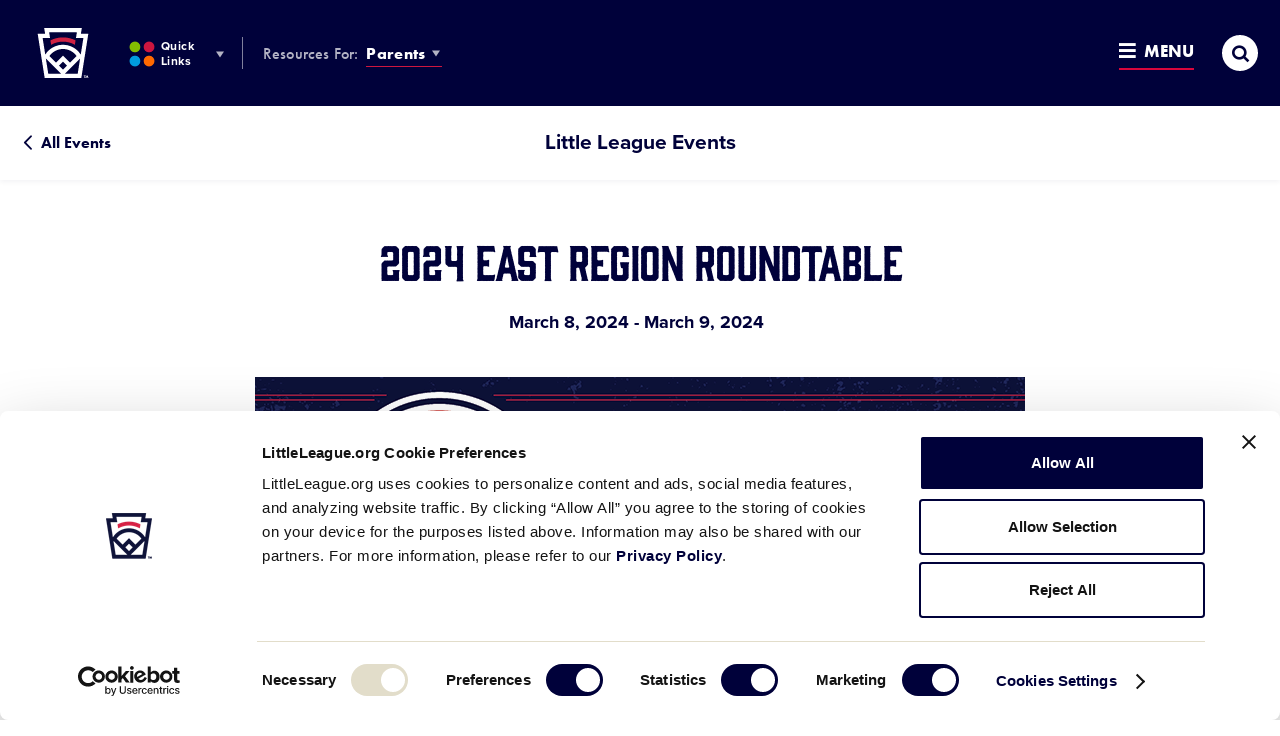

--- FILE ---
content_type: text/html; charset=UTF-8
request_url: https://www.littleleague.org/event/2024-east-region-roundtable/
body_size: 22483
content:
<!DOCTYPE html>
<html lang="en-US">
<head>

	
		<meta charset="utf-8">
	<meta name="author" content="Little League">
	<meta http-equiv="cleartype" content="on">
	<link rel="pingback" href="https://www.littleleague.org/xmlrpc.php">

		<meta name="HandheldFriendly" content="True">
	<meta name="viewport" content="width=device-width, initial-scale=1">

		<meta name="apple-mobile-web-app-title" content="2024 East Region Roundtable">

		<meta name="application-name" content="Little League">

		<link rel="stylesheet" href="https://use.typekit.net/tdi0yxj.css">

	
        <script type="text/javascript">
            function is_browser() {
                return (
                    navigator.userAgent.indexOf("Chrome") !== - 1 ||
                    navigator.userAgent.indexOf("Opera") !== - 1 ||
                    navigator.userAgent.indexOf("Firefox") !== - 1 ||
                    navigator.userAgent.indexOf("MSIE") !== - 1 ||
                    navigator.userAgent.indexOf("Safari") !== - 1 ||
                    navigator.userAgent.indexOf("Edge") !== - 1
                );
            }

            function not_excluded_page() {
                return (
                    window.location.href.indexOf("/unsupported-browser/") === - 1 &&
                    document.title.toLowerCase().indexOf('page not found') === - 1
                );
            }

            if (is_browser() && ! window.atob && not_excluded_page()) {
                window.location = location.protocol + '//' + location.host + '/unsupported-browser/';
            }
        </script>

		
		<script>
			var modern_tribe = window.modern_tribe || {};
			modern_tribe.fonts = {
				state: {
					loading: true,
					active: false
				},
				events: {
					trigger: function ( event_type, event_data, el ) {
						var event;
						try {
							event = new CustomEvent( event_type, { detail: event_data } );
						} catch ( e ) {
							event = document.createEvent( 'CustomEvent' );
							event.initCustomEvent( event_type, true, true, event_data );
						}
						el.dispatchEvent( event );
					}
				}
			};
			var WebFontConfig = {
								typekit: {
					id: 'eiu2kqs'
				},
																loading: function () {
					modern_tribe.fonts.state.loading = true;
					modern_tribe.fonts.state.active = false;
					modern_tribe.fonts.events.trigger( 'modern_tribe/fonts_loading', {}, document );
				},
				active: function () {
					modern_tribe.fonts.state.loading = false;
					modern_tribe.fonts.state.active = true;
					modern_tribe.fonts.events.trigger( 'modern_tribe/fonts_loaded', {}, document );
				},
				inactive: function () {
					modern_tribe.fonts.state.loading = false;
					modern_tribe.fonts.state.active = false;
					modern_tribe.fonts.events.trigger( 'modern_tribe/fonts_failed', {}, document );
				}
			};
			(function ( d ) {
				var wf = d.createElement( 'script' ), s = d.scripts[ 0 ];
				wf.src = 'https://www.littleleague.org/wp-content/plugins/core/assets/theme/js/vendor/webfontloader.js';
				s.parentNode.insertBefore( wf, s );
			})( document );
		</script>

		<link rel='stylesheet' id='tribe-events-views-v2-bootstrap-datepicker-styles-css' href='https://www.littleleague.org/wp-content/plugins/the-events-calendar/vendor/bootstrap-datepicker/css/bootstrap-datepicker.standalone.min.css?ver=6.4.0' type='text/css' media='all' />
<link rel='stylesheet' id='tec-variables-skeleton-css' href='https://www.littleleague.org/wp-content/plugins/the-events-calendar/common/src/resources/css/variables-skeleton.min.css?ver=5.2.5' type='text/css' media='all' />
<link rel='stylesheet' id='tribe-common-skeleton-style-css' href='https://www.littleleague.org/wp-content/plugins/the-events-calendar/common/src/resources/css/common-skeleton.min.css?ver=5.2.5' type='text/css' media='all' />
<link rel='stylesheet' id='tribe-tooltipster-css-css' href='https://www.littleleague.org/wp-content/plugins/the-events-calendar/common/vendor/tooltipster/tooltipster.bundle.min.css?ver=5.2.5' type='text/css' media='all' />
<link rel='stylesheet' id='tribe-events-views-v2-skeleton-css' href='https://www.littleleague.org/wp-content/plugins/the-events-calendar/src/resources/css/views-skeleton.min.css?ver=6.4.0' type='text/css' media='all' />
<link rel='stylesheet' id='tec-variables-full-css' href='https://www.littleleague.org/wp-content/plugins/the-events-calendar/common/src/resources/css/variables-full.min.css?ver=5.2.5' type='text/css' media='all' />
<link rel='stylesheet' id='tribe-common-full-style-css' href='https://www.littleleague.org/wp-content/plugins/the-events-calendar/common/src/resources/css/common-full.min.css?ver=5.2.5' type='text/css' media='all' />
<link rel='stylesheet' id='tribe-events-views-v2-full-css' href='https://www.littleleague.org/wp-content/plugins/the-events-calendar/src/resources/css/views-full.min.css?ver=6.4.0' type='text/css' media='all' />
<link rel='stylesheet' id='tribe-events-views-v2-print-css' href='https://www.littleleague.org/wp-content/plugins/the-events-calendar/src/resources/css/views-print.min.css?ver=6.4.0' type='text/css' media='print' />
<link rel='stylesheet' id='tribe-events-pro-views-v2-print-css' href='https://www.littleleague.org/wp-content/plugins/events-calendar-pro/src/resources/css/views-print.min.css?ver=6.4.0' type='text/css' media='print' />
<meta name='robots' content='index, follow, max-image-preview:large, max-snippet:-1, max-video-preview:-1' />

	<!-- This site is optimized with the Yoast SEO Premium plugin v22.6 (Yoast SEO v22.6) - https://yoast.com/wordpress/plugins/seo/ -->
	<title>2024 East Region Roundtable - Little League</title>
	<link rel="canonical" href="https://www.littleleague.org/event/2024-east-region-roundtable/" />
	<meta property="og:locale" content="en_US" />
	<meta property="og:type" content="article" />
	<meta property="og:title" content="2024 East Region Roundtable" />
	<meta property="og:description" content="First established in 2012, the Little League® Region Roundtables provide an opportunity for District Administrators (D.A.s) and Assistant District Administrators (A.D.A.s) to gather in their respective region, and to participate [&hellip;]" />
	<meta property="og:url" content="https://www.littleleague.org/event/2024-east-region-roundtable/" />
	<meta property="og:site_name" content="Little League" />
	<meta property="article:publisher" content="https://www.facebook.com/littleleague/" />
	<meta property="article:modified_time" content="2024-03-13T15:26:21+00:00" />
	<meta property="og:image" content="https://res.cloudinary.com/little-league/image/upload/c_limit,dpr_auto,h_257,w_770,q_auto,c_fill,g_face/v1704747696/2024-rrt-east.png" />
	<meta name="twitter:card" content="summary_large_image" />
	<meta name="twitter:site" content="@LittleLeague" />
	<meta name="twitter:label1" content="Est. reading time" />
	<meta name="twitter:data1" content="8 minutes" />
	<!-- / Yoast SEO Premium plugin. -->


<link rel='dns-prefetch' href='//www.littleleague.org' />
<link rel='dns-prefetch' href='//players.brightcove.net' />
<link rel='dns-prefetch' href='//ll-production-uploads.s3.amazonaws.com' />
<link rel='stylesheet' id='tribe-events-full-pro-calendar-style-css' href='https://www.littleleague.org/wp-content/plugins/events-calendar-pro/src/resources/css/tribe-events-pro-full.min.css?ver=6.4.0' type='text/css' media='all' />
<link rel='stylesheet' id='tec-events-pro-single-css' href='https://www.littleleague.org/wp-content/plugins/events-calendar-pro/src/resources/css/events-single.min.css?ver=6.4.0' type='text/css' media='all' />
<link rel='stylesheet' id='tribe-events-pro-mini-calendar-block-styles-css' href='https://www.littleleague.org/wp-content/plugins/events-calendar-pro/src/resources/css/tribe-events-pro-mini-calendar-block.min.css?ver=6.4.0' type='text/css' media='all' />
<link rel='stylesheet' id='tribe-events-v2-single-skeleton-css' href='https://www.littleleague.org/wp-content/plugins/the-events-calendar/src/resources/css/tribe-events-single-skeleton.min.css?ver=6.4.0' type='text/css' media='all' />
<link rel='stylesheet' id='tribe-events-v2-single-skeleton-full-css' href='https://www.littleleague.org/wp-content/plugins/the-events-calendar/src/resources/css/tribe-events-single-full.min.css?ver=6.4.0' type='text/css' media='all' />
<link rel='stylesheet' id='tec-events-pro-single-style-css' href='https://www.littleleague.org/wp-content/plugins/events-calendar-pro/src/resources/css/custom-tables-v1/single.min.css?ver=6.4.0' type='text/css' media='all' />
<style id='safe-svg-svg-icon-style-inline-css' type='text/css'>
.safe-svg-cover{text-align:center}.safe-svg-cover .safe-svg-inside{display:inline-block;max-width:100%}.safe-svg-cover svg{fill:currentColor;height:100%;max-height:100%;max-width:100%;width:100%}

</style>
<style id='elasticpress-related-posts-style-inline-css' type='text/css'>
.editor-styles-wrapper .wp-block-elasticpress-related-posts ul,.wp-block-elasticpress-related-posts ul{list-style-type:none;padding:0}.editor-styles-wrapper .wp-block-elasticpress-related-posts ul li a>div{display:inline}

</style>
<link rel='stylesheet' id='tribe-events-v2-single-blocks-css' href='https://www.littleleague.org/wp-content/plugins/the-events-calendar/src/resources/css/tribe-events-single-blocks.min.css?ver=6.4.0' type='text/css' media='all' />
<link rel='stylesheet' id='core-theme-base-css' href='https://www.littleleague.org/wp-content/plugins/core/assets/theme/css/dist/master.min.css?ver=7.07.10.16.2025' type='text/css' media='all' />
<link rel='stylesheet' id='core-theme-print-css' href='https://www.littleleague.org/wp-content/plugins/core/assets/theme/css/dist/print.min.css?ver=7.07.10.16.2025' type='text/css' media='print' />
<link rel='stylesheet' id='tribe-events-block-event-venue-css' href='https://www.littleleague.org/wp-content/plugins/the-events-calendar/src/resources/css/app/event-venue/frontend.min.css?ver=6.4.0' type='text/css' media='all' />
<link rel='stylesheet' id='brightcove-pip-css-css' href='https://players.brightcove.net/videojs-pip/1/videojs-pip.css?ver=2.8.8' type='text/css' media='all' />
<link rel='stylesheet' id='brightcove-playlist-css' href='https://www.littleleague.org/wp-content/plugins/brightcove-video-connect/assets/css/brightcove_playlist.min.css?ver=2.8.8' type='text/css' media='all' />
<script type="text/javascript" src="https://www.littleleague.org/wp-content/plugins/core/assets/theme/js/vendor/jquery.min.js?ver=7.07.10.16.2025" id="jquery-js"></script>
<script type="text/javascript" src="https://www.littleleague.org/wp-content/plugins/the-events-calendar/common/src/resources/js/tribe-common.min.js?ver=5.2.5" id="tribe-common-js"></script>
<script type="text/javascript" src="https://www.littleleague.org/wp-content/plugins/the-events-calendar/src/resources/js/views/breakpoints.min.js?ver=6.4.0" id="tribe-events-views-v2-breakpoints-js"></script>
<script type="text/javascript" src="https://www.littleleague.org/wp-includes/js/jquery/ui/core.min.js?ver=1.13.2" id="jquery-ui-core-js"></script>
<script type="text/javascript" src="https://www.littleleague.org/wp-includes/js/jquery/ui/mouse.min.js?ver=1.13.2" id="jquery-ui-mouse-js"></script>
<script type="text/javascript" src="https://www.littleleague.org/wp-content/plugins/core/assets/theme/js/vendor/polyfill.min.js?ver=4.8.0" id="core-polyfill-js"></script>
<script type="text/javascript" src="https://www.littleleague.org/wp-includes/js/dist/vendor/wp-polyfill-inert.min.js?ver=3.1.2" id="wp-polyfill-inert-js"></script>
<script type="text/javascript" src="https://www.littleleague.org/wp-includes/js/dist/vendor/regenerator-runtime.min.js?ver=0.14.0" id="regenerator-runtime-js"></script>
<script type="text/javascript" src="https://www.littleleague.org/wp-includes/js/dist/vendor/wp-polyfill.min.js?ver=3.15.0" id="wp-polyfill-js"></script>
<script type="text/javascript" src="https://www.littleleague.org/wp-includes/js/dist/hooks.min.js?ver=2810c76e705dd1a53b18" id="wp-hooks-js"></script>
<script type="text/javascript" src="https://www.littleleague.org/wp-includes/js/dist/i18n.min.js?ver=5e580eb46a90c2b997e6" id="wp-i18n-js"></script>
<script type="text/javascript" id="wp-i18n-js-after">
/* <![CDATA[ */
wp.i18n.setLocaleData( { 'text direction\u0004ltr': [ 'ltr' ] } );
/* ]]> */
</script>
<script type="text/javascript" src="https://www.littleleague.org/wp-includes/js/jquery/ui/sortable.min.js?ver=1.13.2" id="jquery-ui-sortable-js"></script>
<script type="text/javascript" src="https://www.littleleague.org/wp-includes/js/jquery/ui/resizable.min.js?ver=1.13.2" id="jquery-ui-resizable-js"></script>
<script type="text/javascript" src="https://www.littleleague.org/wp-content/plugins/advanced-custom-fields-pro/assets/build/js/acf.min.js?ver=6.3.3" id="acf-js"></script>
<script type="text/javascript" src="https://www.littleleague.org/wp-includes/js/dist/dom-ready.min.js?ver=f77871ff7694fffea381" id="wp-dom-ready-js"></script>
<script type="text/javascript" src="https://www.littleleague.org/wp-includes/js/dist/a11y.min.js?ver=d90eebea464f6c09bfd5" id="wp-a11y-js"></script>
<script type="text/javascript" src="https://www.littleleague.org/wp-content/plugins/advanced-custom-fields-pro/assets/build/js/acf-input.min.js?ver=6.3.3" id="acf-input-js"></script>
<script type="text/javascript" src="https://www.littleleague.org/wp-content/plugins/acf-conditional-taxonomy-rules/includes/input_conditional_taxonomy.js?ver=3.0.0" id="acf-input-conditional-taxonomy-js"></script>
<link rel="https://api.w.org/" href="https://www.littleleague.org/wp-json/" /><link rel="alternate" type="application/json" href="https://www.littleleague.org/wp-json/wp/v2/tribe_events/182563" /><link rel="EditURI" type="application/rsd+xml" title="RSD" href="https://www.littleleague.org/xmlrpc.php?rsd" />
<meta name="generator" content="WordPress 6.5.7" />
<link rel='shortlink' href='https://www.littleleague.org/?p=182563' />
<link rel="alternate" type="application/json+oembed" href="https://www.littleleague.org/wp-json/oembed/1.0/embed?url=https%3A%2F%2Fwww.littleleague.org%2Fevent%2F2024-east-region-roundtable%2F" />
<link rel="alternate" type="text/xml+oembed" href="https://www.littleleague.org/wp-json/oembed/1.0/embed?url=https%3A%2F%2Fwww.littleleague.org%2Fevent%2F2024-east-region-roundtable%2F&#038;format=xml" />
<script id="Cookiebot" src="https://consent.cookiebot.com/uc.js" data-cbid="ec31332e-b935-4d35-8c95-d400de4df6e3" type="text/javascript" async></script>            <!-- Google Tag Manager -->
            <script>
			    function littleLeagueLoadGTM() {
				    ( function( w, d, s, l, i ) {
					    w[ l ] = w[ l ] || [];
					    w[ l ].push( { 'gtm.start': new Date().getTime(), event: 'gtm.js' } );
					    var f = d.getElementsByTagName( s )[ 0 ],
						    j = d.createElement( s ), dl = l != 'dataLayer' ? '&l=' + l : '';
					    j.async = true;
					    j.src = 'https://www.googletagmanager.com/gtm.js?id=' + i + dl;
					    f.parentNode.insertBefore( j, f );
				    } )( window, document, 'script', 'dataLayer', 'GTM-WG5LZNG' );
			    }

			    window.addEventListener( 'CookiebotOnAccept', function() {
				    if ( Cookiebot.consent.statistics ) {
					    littleLeagueLoadGTM();
				    }
			    } );
            </script>
            <!-- End Google Tag Manager -->
                    <!-- Google Tag Manager -->
            <script>
	            function littleLeagueLoadDigitalHyveGTM() {
		            ( function( w, d, s, l, i ) {
			            w[ l ] = w[ l ] || [];
			            w[ l ].push( {
				            'gtm.start':
					            new Date().getTime(), event: 'gtm.js'
			            } );
			            var f = d.getElementsByTagName( s )[ 0 ],
				            j = d.createElement( s ), dl = l != 'dataLayer' ? '&l=' + l : '';
			            j.async = true;
			            j.src =
				            'https://www.googletagmanager.com/gtm.js?id=' + i + dl;
			            f.parentNode.insertBefore( j, f );
		            } )( window, document, 'script', 'dataLayer', 'GTM-TMKWDZH' );
	            }

	            window.addEventListener( 'CookiebotOnAccept', function() {
		            if ( Cookiebot.consent.statistics ) {
			            littleLeagueLoadDigitalHyveGTM();
		            }
	            } );
            </script>
            <!-- End Google Tag Manager -->
        
		<style>
			.t-content a:not([class*="c-btn"]):not([class*="resource-embed__title"]),
			.t-content a:not([class*="c-btn"]):not([class*="resource-embed__title"]):visited,
			.search-results__site-search .anchor,
			.search-results__site-search .anchor:visited,
			.item-loop__search-anchor:hover,
			.item-loop__search-anchor:focus,
			.c-pagination__link:hover,
			.c-pagination__link:focus,
			.wp-playlist-item a:hover,
			.wp-playlist-item a:focus,
			.nav-section__title-url:hover,
			.nav-section__title-url:focus,
			.nav-section__action:hover,
			.nav-section__action:focus,
			.nav-section__list-item--is-current .nav-section__action,
			.current_page_item .nav-section__action,
			.nav-section__search-mobile-icon,
			.nav-section__trigger:hover,
			.nav-section__trigger:focus,
			.nav-section__trigger-icon,
			.nav-section__search-submit,
			.nav-section__title-grandparent-url,
			.nav-section__title-grandparent-url:visited,
			.item-single__document--multiple .resource-embed__download,
			.item-single__document--multiple .resource-embed__download:visited,
			.resource-embed .resource-embed__title:hover,
			.resource-embed .resource-embed__title:focus,
			.single-wrapper--tournament .single-header__breadcrumb-link:hover,
			.single-wrapper--tournament .single-header__breadcrumb-link:focus {
				color: #1472ed;
			}

            /* Help Center */
            .page-template-page-help-center .nav-section__title-url:hover,
            .page-template-page-help-center  .nav-section__title-url:focus,
            .page-template-page-help-center .nav-section__action:hover,
            .page-template-page-help-center .nav-section__action:focus,
            .page-template-page-help-center .nav-section__trigger:hover,
            .page-template-page-help-center .nav-section__trigger:focus,
            .single-help_center .nav-section__title-url:hover,
            .single-help_center  .nav-section__title-url:focus,
            .single-help_center .nav-section__action:hover,
            .single-help_center .nav-section__action:focus,
            .single-help_center .nav-section__trigger:hover,
            .single-help_center .nav-section__trigger:focus,
            .tax-hc_categories .nav-section__title-url:hover,
            .tax-hc_categories  .nav-section__title-url:focus,
            .tax-hc_categories .nav-section__action:hover,
            .tax-hc_categories .nav-section__action:focus,
            .tax-hc_categories .nav-section__trigger:hover,
            .tax-hc_categories .nav-section__trigger:focus {
                color: #010262;
            }

            .single-help_center .t-content a:not([class*="c-btn"]),
            .single-help_center .t-content a:visited:not([class*="c-btn"]) {
                color: #00013a;
            }

            .single-help_center .t-content a:focus:not([class*="c-btn"]),
            .single-help_center .t-content a:hover:not([class*="c-btn"]) {
                color: #010262;
            }
            /* Help Center End */

			.c-btn:not(.c-btn--red),
			.c-btn:not(.c-btn--red):visited,
			a.c-btn:not(.c-btn--red),
			a.c-btn:not(.c-btn--red):visited,
			.item-loop__search-featured-image.icon-play:before,
			.item-loop__search-featured-image.icon-document:before,
			.c-pagination__link.active,
			.c-video__icon,
			.wp-playlist.wp-audio-playlist .mejs-container,
			.wp-playlist.wp-audio-playlist .mejs-container .mejs-controls,
			.wp-audio-shortcode.mejs-container,
			.wp-audio-shortcode.mejs-container .mejs-controls,
			.mejs-overlay-button,
			.nav-section__list-item--is-current .nav-section__action:after,
			.current_page_item .nav-section__action:after,
			.site-secondary-nav--is-open .nav-section__trigger-text:after,
			.site-panel--table .ws-table th,
			.single-wrapper--tournament .single-header__breadcrumbs-list-item:after {
				background-color: #1472ed;
			}

			.oo-player-container .oo-state-screen .oo-action-icon {
				background-color: #1472ed !important;
			}

			.t-content a:not([class*="c-btn"]) {
				border-bottom-color: #1472ed;
			}

			.t-content a:not([class*="c-btn"]):hover,
			.t-content a:not([class*="c-btn"]):focus,
			.nav-section__search-input:focus {
				border-bottom-color: #04529d;
			}

			.t-content a:not([class*="c-btn"]):not([class*="resource-embed__title"]):hover,
			.t-content a:not([class*="c-btn"]):not([class*="resource-embed__title"]):focus,
			.search-results__site-search .anchor:hover,
			.search-results__site-search .anchor:focus,
			.nav-section__search-submit:hover,
			.nav-section__search-submit:focus,
			.nav-section__title-grandparent-url:hover,
			.nav-section__title-grandparent-url:focus,
			.item-single__document--multiple .resource-embed__download:hover,
			.item-single__document--multiple .resource-embed__download:focus,
			.item-single__document--multiple .resource-embed__download:active {
				color: #04529d;
			}

			.c-btn:not(.c-btn--red):hover:before,
			.c-btn:not(.c-btn--red):focus:before,
			.c-btn:not(.c-btn--red):active:before,
			a.c-btn:not(.c-btn--red):hover:before,
			a.c-btn:not(.c-btn--red):focus:before,
			a.c-btn:not(.c-btn--red):active:before,
			.c-video__trigger:hover .c-video__icon,
			.c-video__trigger:focus .c-video__icon,
			.mejs-overlay-play:hover .mejs-overlay-button,
			.mejs-overlay-play:focus .mejs-overlay-button,
			.mejs-overlay-button:focus {
				background-color: #04529d;
			}

			.ooyala-player:hover .oo-state-screen .oo-action-icon,
			.ooyala-player:focus .oo-state-screen .oo-action-icon,
			.oo-player-container .oo-state-screen .oo-action-icon:hover,
			.oo-player-container .oo-state-screen .oo-action-icon:focus {
				background-color: #04529d !important;
			}

			.sub-header .sub-header--no-nav {
				background-color: #04529d;
			}

								</style>
		
		<script async src="https://securepubads.g.doubleclick.net/tag/js/gpt.js"></script>
		<script>
			window.googletag = window.googletag || {cmd: []};
		</script>

		<meta name="tec-api-version" content="v1"><meta name="tec-api-origin" content="https://www.littleleague.org"><link rel="alternate" href="https://www.littleleague.org/wp-json/tribe/events/v1/events/182563" /><link rel="shortcut icon" href="https://res.cloudinary.com/little-league/image/upload/v1591448071/favicon-32x32-5edb9207584eb.png"><link rel="icon" sizes="192x192" href="https://res.cloudinary.com/little-league/image/upload/v1591448086/android-icon-5edb9216166fd.png"><link rel="apple-touch-icon-precomposed" href="https://res.cloudinary.com/little-league/image/upload/v1591448102/apple-touch-icon-precomposed-5edb9226b0033.png"><meta name="msapplication-TileImage" content="https://res.cloudinary.com/little-league/image/upload/v1591448117/ms-icon-144-5edb9234f02b8.png"><meta name="msapplication-TileColor" content="#ffffff"><meta name="theme-color" content="#ffffff"><style type="text/css">.recentcomments a{display:inline !important;padding:0 !important;margin:0 !important;}</style><script type="application/ld+json">
[{"@context":"http://schema.org","@type":"Event","name":"2024 East Region Roundtable","description":"&lt;p&gt;First established in 2012, the Little League\u00ae Region Roundtables provide an opportunity for District Administrators (D.A.s) and Assistant District Administrators (A.D.A.s) to gather in their respective region, and to participate [&hellip;]&lt;/p&gt;\\n","url":"https://www.littleleague.org/event/2024-east-region-roundtable/","eventAttendanceMode":"https://schema.org/OfflineEventAttendanceMode","eventStatus":"https://schema.org/EventScheduled","startDate":"2024-03-08T00:00:00-05:00","endDate":"2024-03-09T23:59:59-05:00","location":{"@type":"Place","name":"Hilton Providence","description":"","url":"https://www.littleleague.org/venue/hilton-providence/","address":{"@type":"PostalAddress","streetAddress":"21 Atwells Avenue","addressLocality":"Providence","addressRegion":"RI","postalCode":"02903","addressCountry":"United States"},"telephone":"+1 401-831-3900","sameAs":""},"performer":"Organization"}]
</script>		<style type="text/css" id="wp-custom-css">
			.t-content label.fsHiddenField {display:none;}

.site-footer__nav-list {font-size: 13px!important;}	

.no-results--search .no-results__title:before {display:none!important;}

.gchide {margin-top: 30px;} @media only screen and (min-width: 230px) and (max-width: 769px) { .gchide iframe { display: none; } } 
.help-center-result__right {display: none;}

.ws-site-nav-about .ws-site-nav-about__list li.ws_about__list-item:first-child:before {display:none!important;}

.is-world-series .site-footer {
    background-color: #00013a;
    padding-bottom: 10px!important;
}

.search-results__keyword:before {background-image: none!important;
}

@media (max-width: 1229px) {.sub-header__logo {text-align: center!important; display: inline-block;}}

.ws-card__initials {
    -webkit-flex: none;
    -ms-flex: none;
    flex: none;
    -webkit-justify-content: center;
    -ms-flex-pack: center;
    justify-content: center;
    -ms-flex-align: center;
    border: 2px solid #417f89;
    border-radius: 50%;
    color: #417f89;
    font-family: futura-pt-bold,brothers,Corbel,Helvetica Neue,Helvetica,Arial,sans-serif;
    font-size: 18px;
    letter-spacing: -0.03em;
    font-weight: 400;
    height: 50px;
    margin-right: 10px;
    width: 50px;
    background: #fff;
}

/*.category .site-sponsor-wrap, .page-template-page-videos .site-sponsor-wrap, .single-articles .site-sponsor-wrap, .single-tournaments .site-sponsor-wrap, .single-videos .site-sponsor-wrap, .site-panel--accordion .site-sponsor-wrap, .site-panel--cardlist .site-sponsor-wrap, .site-panel--content-carousel .site-sponsor-wrap, .site-panel--event .site-sponsor-wrap, .site-panel--feature .site-sponsor-wrap, .site-panel--featured-cards .site-sponsor-wrap, .site-panel--imagetext .site-sponsor-wrap, .site-panel--interstitial .site-sponsor-wrap, .site-panel--linklist .site-sponsor-wrap, .site-panel--multi-hero-slider .site-sponsor-wrap, .site-panel--newsfeed .site-sponsor-wrap, .site-panel--player-cards-carousel .site-sponsor-wrap, .site-panel--postloop .site-sponsor-wrap, .site-panel--tabbedlist .site-sponsor-wrap, .site-panel--table .site-sponsor-wrap, .site-panel--wysiwyg .site-sponsor-wrap, .tax-video-tags .site-sponsor-wrap {
    -webkit-justify-content: flex-start;
    -ms-flex-pack: start;
    justify-content: flex-start;
    padding-left: 0;
	  margin-left: 0px!important;
}*/


.ws-card__title {
    color: #292b2b;
    font-family: futura-pt-bold,brothers,Corbel,Helvetica Neue,Helvetica,Arial,sans-serif;
    font-size: 16px;
    line-height: 1;
    position: relative;
    text-transform: uppercase;
    top: -5px;
}

.single-wrapper .page-default-ad--desktop {padding-bottom: 0; display: none;}

.single-tournaments .page-default-ad--mobile, .single .page-default-ad--mobile {max-width: 300px; margin: 0 auto; text-align: center; display: none;}

.gform_wrapper ul li {
    margin: 0 0 28px;
    line-height: 1.2!important;
    padding: 0;
}

.page-2024-llbws .ws-logo__wrap {
	background-size: contain;
}
		</style>
		

</head>
<body class="tribe_events-template-default single single-tribe_events postid-182563 user-not-logged-in is-default tribe_events-2024-east-region-roundtable tribe-events-page-template tribe-no-js tribe-filter-live events-single tribe-events-style-full tribe-events-style-theme">

	            <!-- Google Tag Manager (noscript) -->
            <noscript><iframe src="https://www.googletagmanager.com/ns.html?id=GTM-WG5LZNG"
                              height="0" width="0" style="display:none;visibility:hidden"></iframe></noscript>
            <!-- End Google Tag Manager (noscript) -->
                    <!-- Google Tag Manager (noscript) -->
            <noscript><iframe src="https://www.googletagmanager.com/ns.html?id=GTM-TMKWDZH"
                              height="0" width="0" style="display:none;visibility:hidden"></iframe></noscript>
            <!-- End Google Tag Manager (noscript) -->
        

	<a class="skip-link u-visual-hide u-font-family-brothers" href="#maincontent">Skip to main content</a>

	

	<div class="l-wrapper" data-js="site-wrap">

					<header class="site-header site-header--not-parsed" data-js="site-header">

	<div class="site-header__wrapper">

		<div class="site-header__wrapper-inner">

			<div class="site-header__brand" data-js="site-header-brand">

				<div class="logo" data-js="logo">
				<a href="https://www.littleleague.org" class="logo__wrap svgicon" rel="home">
					<span class="u-visual-hide">Little League</span>
				</a>
			</div>

				<button
					id="site-search-trigger-mobile"
					class="site-header-trigger site-header-trigger--search site-header-trigger--search-mobile"
					data-js="site-search-trigger"
					aria-label="Site Search Toggle"
					aria-expanded="false"
				>
					<i
						class="site-header-trigger__icon site-header-trigger__icon--search icon icon-search-thick"
						aria-hidden="true"
						title="Open"
					></i>
					<i
						class="site-header-trigger__icon site-header-trigger__icon--search-close icon icon-menu-close"
						aria-hidden="true"
						title="Close"
					></i>
					<span class="u-visual-hide">Search</span>
				</button>

				<button
					id="site-nav-trigger-mobile"
					class="site-header-trigger site-header-trigger--menu site-header-trigger--menu-mobile"
					data-js="site-nav-trigger-mobile"
					aria-label="Site Navigation Toggle"
					aria-expanded="false"
				>
					<span class="site-header-trigger__wrapper">
						<i
							class="site-header-trigger__icon site-header-trigger__icon--menu-open icon icon-menu-open"
							aria-hidden="true"
							title="Open"
						></i>
						<i
							class="site-header-trigger__icon site-header-trigger__icon--menu-close icon icon-menu-close"
							aria-hidden="true"
							title="Close"
						></i>
						Menu
					</span>
				</button>

			</div>

			<nav
	class="site-nav-audience"
	aria-label="Other LL &amp; Region Sites Navigation"
>
	<ol class="site-nav-audience__list">
		<li class="site-nav-audience__list-item">
			<button
				id="site-nav-other-sites-trigger"
				class="site-header-trigger site-header-trigger--other-sites site-nav-audience__action"
				data-js="site-nav-menu-trigger"
				data-id="site-nav-other-sites"
				aria-label="Other LL &amp; Region Sites Menu Toggle"
				aria-expanded="false"
			>
				<i
					class="site-header-trigger__icon site-header-trigger__icon--other-sites svgicon"
				   	aria-hidden="true"
				></i>
				Quick Links
				<i
					class="site-header-trigger__icon site-header-trigger__icon--drop icon icon-dropdown"
				   	aria-hidden="true"
				></i>
			</button>
		</li>
		<li class="site-nav-audience__list-item">
			<strong>Resources For:</strong>
			<button
				id="site-nav-audience-trigger"
				class="site-header-trigger site-header-trigger--audience site-nav-audience__action"
				data-js="site-nav-menu-trigger"
				data-id="site-nav-audience"
				aria-label="Audience Resources Menu Toggle"
				aria-expanded="false"
			>
				Parents
				<i
					class="site-header-trigger__icon site-header-trigger__icon--drop icon icon-dropdown"
				   	aria-hidden="true"
				></i>
			</button>
		</li>
	</ol>
</nav>


		</div>

		<nav
	class="site-nav-primary"
	aria-label="Global Navigation"
>
	<ol class="site-nav-primary__list">
		<li class="primary__list-item primary__list-item--dynamic primary__list-item--depth-0"><a href="https://www.littleleague.org/play-little-league/" id="menu-item-174518" data-id="174518" class="primary__action primary__action--depth-0">Play Little League</a></li>
<li class="primary__list-item primary__list-item--dynamic primary__list-item--depth-0"><a href="https://www.littleleague.org/play-little-league/league-finder/" id="menu-item-42407" data-id="42407" class="primary__action primary__action--depth-0">League Finder</a></li>
<li class="primary__list-item primary__list-item--dynamic primary__list-item--depth-0"><a href="https://www.littleleague.org/playing-rules/rules-regulations-policies/" id="menu-item-155038" data-id="155038" class="primary__action primary__action--depth-0">Playing Rules</a></li>
<li class="primary__list-item primary__list-item--dynamic primary__list-item--depth-0"><a href="https://www.littleleague.org/player-safety/safe/" id="menu-item-245687" data-id="245687" class="primary__action primary__action--depth-0">Little League SAFE</a></li>

		<li class="primary__list-item primary__list-item--guide primary__list-item--depth-0">
			<button
				id="site-nav-guide-trigger"
				class="site-header-trigger site-header-trigger--menu site-header-trigger--menu-full"
				data-js="site-nav-menu-trigger"
				data-id="site-nav-guide"
				aria-label="Resources and Field Guide Menu Toggle"
				aria-expanded="false"
			>
				<span class="site-header-trigger__wrapper">
					<i
						class="site-header-trigger__icon site-header-trigger__icon--menu-open icon icon-menu-open"
						aria-hidden="true"
						title="Open"
					></i>
					<i
						class="site-header-trigger__icon site-header-trigger__icon--menu-close icon icon-menu-close"
						aria-hidden="true"
						title="Close"
					></i>
					Menu
				</span>
			</button>
			<nav
				id="site-nav-guide-menu"
				class="site-nav__menu site-nav__menu--guide"
				data-js="site-nav-menu"
				data-id="site-nav-guide"
				aria-hidden="true"
				aria-labelledby="site-nav-guide-trigger"
			>
				<div class="site-nav__menu-wrapper-outer">
					<div class="site-nav__menu-wrapper" data-js="site-nav-guide-menu-wrapper">
						<div class="site-nav__menu-child site-nav__menu-child--primary">
							<ol class="site-nav__list site-nav__list--primary"></ol>
						</div>
					</div>
				</div>
			</nav>
		</li>
		<li class="primary__list-item primary__list-item--search primary__list-item--depth-0">
			<button
				id="site-search-trigger-full"
				class="site-header-trigger site-header-trigger--search site-header-trigger--search-full site-nav-full__item site-nav-full__item--search"
				data-js="site-search-trigger-desktop"
				aria-label="Site Search Toggle"
				aria-expanded="false"
			>
				<i
					class="site-header-trigger__icon site-header-trigger__icon--search icon icon-search-thick"
					aria-hidden="true"
					title="Open"
				></i>
				<i
					class="site-header-trigger__icon site-header-trigger__icon--search-close icon icon-menu-close"
					aria-hidden="true"
					title="Close"
				></i>
				<span class="u-visual-hide">Search</span>
			</button>
		</li>
	</ol>
</nav>

		<script>/* eslint-disable */
var modernTribe = window.modernTribe || {};
(function(mt) {
	var header = mt.headerRender = mt.headerRender || {};
	var forEach = Function.prototype.call.bind(Array.prototype.forEach);

	header.util = {
		debounce: function(func, wait, immediate) {
			var timeout;
			return function() {
				var context = this, args = arguments;
				var later = function() {
					timeout = null;
					if (!immediate) func.apply(context, args);
				};
				var callNow = immediate && !timeout;
				clearTimeout(timeout);
				timeout = setTimeout(later, wait);
				if (callNow) func.apply(context, args);
			};
		},

		trigger: function(el, eventName, data) {
			var event;
			try {
				event = new CustomEvent(eventName, { detail: data });
			} catch (e) {
				event = document.createEvent('CustomEvent');
				event.initCustomEvent(eventName, true, true, data);
			}

			el.dispatchEvent(event);
		}
	};

	header.primary = {
		mobileBreakpoint: 768,
		el: document.getElementsByClassName('site-nav-primary')[0],
		wrapper: document.getElementsByClassName('site-header')[0],
		viewport: document.documentElement.clientWidth,

		state: {
			firstRun: true,
			isDesktop: false,
		},

		isMobile: function() {
			return document.documentElement.clientWidth < this.mobileBreakpoint;
		},

		bindEvents: function() {
			window.addEventListener('resize', header.util.debounce(this.handleResize, 25));
			document.addEventListener('modern_tribe/fonts_loaded', this.handleResize);
			//document.addEventListener('modern_tribe/scroll/header_out', this.handleResize);
		},

		prepareForTests: function() {
			var _this = this;
			this.state.isDesktop = true;
			if (!this.el.querySelectorAll('.site-nav-primary__list > .primary__list-item--dynamic').length) {
				forEach(this.el.querySelector('.site-nav__list--primary').querySelectorAll('.primary__list-item--dynamic'), function(node) {
					_this.el.querySelector('.site-nav-primary__list').insertBefore(node, _this.el.querySelector('.primary__list-item--guide'));
				});
			}
		},

		executeTests: function() {
			var _this = this;
			forEach(this.el.querySelectorAll('.site-nav-primary__list > li'), function(node) {
				if(node.offsetTop > _this.el.offsetTop * 1.5) {
					_this.state.isDesktop = false;
				}
			});
		},

		handleResults: function() {
			var _this = this;

			if (this.state.firstRun) {
				setTimeout(function() {
					_this.wrapper.classList.remove('site-header--not-parsed');
				}, 200);
				this.state.firstRun = false;
			}
		},

		checkWrap: function() {
			this.prepareForTests();
			this.executeTests();
			this.handleResults();
		},

		toggleBodyClass: function() {
			var _this = this;
			document.body.classList.remove('site-header--mobile-active');

			if (!this.state.isDesktop) {
				document.body.classList.remove('site-header--desktop-active');
				document.body.classList.add('site-header--tablet-active');
				forEach(this.el.querySelectorAll('.primary__list-item--dynamic'), function(node) {
					_this.el.querySelector('.site-nav__list--primary').appendChild(node);
				});
			} else {
				document.body.classList.remove('site-header--tablet-active');
				document.body.classList.add('site-header--desktop-active');
				forEach(this.el.querySelector('.site-nav__list--primary').querySelectorAll('.primary__list-item--dynamic'), function(node) {
					_this.el.querySelector('.site-nav-primary__list').insertBefore(node, _this.el.querySelector('.primary__list-item--guide'));
				});
			}
		},

		handleResize: function() {
			//if (document.documentElement.clientWidth === header.primary.viewport) {
			//	return;
			//}

			if (document.documentElement.clientWidth >= header.primary.mobileBreakpoint) {
				header.primary.checkWrap();
				header.primary.toggleBodyClass();
			} else {
				header.primary.state.isDesktop = false;
				document.body.classList.add('site-header--mobile-active');
				document.body.classList.remove('site-header--desktop-active');
				document.body.classList.remove('site-header--tablet-active');
			}

			header.primary.viewport = document.documentElement.clientWidth;
			header.util.trigger(document, 'modern_tribe/nav_resized');
		},

		init: function () {
			if (!this.el) {
				return;
			}

			if (this.isMobile()) {
				document.body.classList.add('site-header--mobile-active');
				document.body.classList.remove('site-header--desktop-active');
				document.body.classList.remove('site-header--tablet-active');
				this.wrapper.classList.remove('site-header--not-parsed');
			} else {
				this.checkWrap();
				this.toggleBodyClass();
			}

			this.bindEvents();
		}
	};

	header.primary.init();
})(modernTribe);
</script>
		


	</div>

	<div
	id="site-header-search"
	class="site-header__search"
	data-js="site-search-global"
	aria-hidden="true"
	aria-labelledby="site-search-trigger-mobile site-search-trigger-full"
>
	<div class="site-header__search-wrapper-outer">
		<div class="site-header__search-wrapper-inner">
			<form role="search" method="get" action="https://www.littleleague.org/" data-js="search-form">
				<label for="searchSiteFromNav" class="searchform__label u-visual-hide">
					Search This Site
				</label>
				<input
					type="text"
					name="s"
					id="searchSiteFromNav"
					placeholder="Search for..."
					value=""
					class="searchform__input"
					data-js="search-box"
					aria-label="Search this site"
					required="required"
				/>
				<button class="searchform__submit icon icon-search" data-js="search-submit">
					<span class="u-visual-hide">
						Search
					</span>
				</button>
				<span
					class="icon icon-cross searchform__clear"
					title="Clear search"
					data-js="search-clear"
				></span>
			</form>
		</div>
	</div>
</div>


</header>

		<section id="tribe-events-pg-template" class="tribe-events-pg-template"><div class="tribe-events-before-html"><h1 style="text-align: center;">Event Calendar</h1>
</div><span class="tribe-events-ajax-loading"><img class="tribe-events-spinner-medium" src="https://www.littleleague.org/wp-content/plugins/the-events-calendar/src/resources/images/tribe-loading.gif" alt="Loading Events" /></span>
<div id="tribe-events-content" class="tribe-events-single">

	<div class="tribe-events-back-wrapper">
		<a href="https://www.littleleague.org/events/" class="tribe-events-back-link">
			<i class="icon icon-chevron-left tribe-events-back-link-arrow"></i><span class="tribe-events-back-link-text u-visual-hide">All Events</span>
		</a>
		<span class="tribe-events-single-heading h5">
			Little League Events		</span>
	</div>

	<h1 class="tribe-events-single-event-title h2">2024 East Region Roundtable</h1>
	<div class="tribe-events-schedule tribe-clearfix">
		<h2><span class="tribe-event-date-start">March 8, 2024</span> - <span class="tribe-event-date-end">March 9, 2024</span></h2>			</div>

			<div id="post-182563" class="post-182563 tribe_events type-tribe_events status-publish hentry tag-19633 tag-east-region tag-region-roundtable tag-roundtable section-east-region">

			<!-- Event featured image, but exclude link -->
			
			<!-- Event content -->
						<div class="tribe-events-single-event-description tribe-events-content t-content">
				<figure class="wp-image wp-image--no-caption aligncenter"><img fetchpriority="high" decoding="async" class="size-full wp-image-201738 " src="https://res.cloudinary.com/little-league/image/upload/c_limit,dpr_auto,h_257,w_770,q_auto,c_fill,g_face/v1704747696/2024-rrt-east.png" alt="2024 east region roundtable" width="770" height="257" /></figure><p>First established in 2012, the Little League® Region Roundtables provide an opportunity for District Administrators (D.A.s) and Assistant District Administrators (A.D.A.s) to gather in their respective region, and to participate in educational sessions, rules and regulations discussions, International Board of Director elections, and more.</p>
<p>During the 2024 East Region Roundtable, attendees can look forward to an engaging weekend with fellow volunteers, and Little League staff, as we work together to chart the course for the future of Little League.</p>
		<div class="resource-embed">
			<div class="resource-embed__wrapper">
				<i class="icon icon-document resource-embed__icon"></i>
				<div class="resource-embed__content">
					<div class="resource-embed__info">
						<span class="resource-embed__meta u-sep-pipe">
							<span class="resource-embed__resource">Download</span>
															<span class="resource-embed__file-size">File size: 1 MB</span>
													</span>
                        <a
                            href="https://www.littleleague.org/downloads/2024-east-region-roundtable-agenda/"
                            class="resource-embed__title"
                        >
							2024 East Region Roundtable Agenda															<span class="resource-embed__type u-document u-document--pdf">
									.pdf								</span>
																				</a>
					</div>
					<a
						href="https://www.littleleague.org/downloads/2024-east-region-roundtable-agenda/"
						class="resource-embed__download c-btn c-btn--sm c-btn--red"
					>
						Download					</a>
				</div>
			</div>
		</div>
		
<p style="font-weight: 400;">All D.A.s will receive reimbursement for two nights of hotel accommodations, as well as a $250 travel stipend to help offset other travel-related costs. It is the responsibility of the Roundtable attendees to make their own travel arrangements. If you are unable to attend the Region Roundtable, you may designate an alternate <strong>FROM YOUR DISTRICT STAFF</strong> as your District’s representative, with Little League International approval. The District Administrator must forward a request to Daniel Velte, Little League Senior Operations Executive (<a href="/cdn-cgi/l/email-protection#de9a88bbb2aabb9e92b7aaaab2bb92bbbfb9abbbf0b1acb9"><span class="__cf_email__" data-cfemail="f0b4a6959c8495b0bc9984849c95bc9591978595de9f8297">[email&#160;protected]</span></a>), asking to have the respective individual recognized as the designated alternate. Once approved as your alternate, the individual will receive the same benefits as noted previously to attend the Region Roundtable.</p>
<p>The Region Roundtable registration and additional information will be made available this fall.</p>
		<div class="video-embed">
			<div class="video-embed__wrapper">
				
<a href="https://www.littleleague.org/videos/2023-llws-message-to-district-administrators/" target="_self" class="video-embed__image-link" >
<div class="video-embed__image-wrapper c-card__image-wrapper">
		<div  role="img" aria-label="image" data-expand="200"   data-sizes="(min-width: 1260px) 1260px, 100vw" data-bgset="https://res.cloudinary.com/little-league/image/upload/c_fill,dpr_auto,h_210,w_370,q_auto,c_fill,g_face/v1684787588/image.jpg 370w 210h" style="background-image:url('[data-uri]');"  class="video-embed__image c-image__bg lazyload">
	
		
		
		
		</div>
	
	

</div>
</a>
				<div class="video-embed__content">
					<span class="video-embed__label">Related Video</span>
					
<a href="https://www.littleleague.org/videos/2023-llws-message-to-district-administrators/" target="_self" class="video-embed__title h6 h5--min-medium" >2023 LLWS Message to District Administrators</a>
				</div>
			</div>
		</div>
		
<p style="line-height: 15.0pt;"><img decoding="async" class="size-full wp-image-138728 aligncenter" role="img" src="https://res.cloudinary.com/little-league/image/upload/c_limit,dpr_auto,h_14,w_1102,q_auto,c_fill,g_face/v1604087311/red-lines-spacer-5f9c6e0f7865e.svg" alt="red lines spacer" width="1102" height="14" /></p>
<h2>East Region Roundtable:</h2>
<ul>
<li><strong>Location</strong>: Providence, Rhode Island</li>
<li><strong>Dates</strong>: March 8-9, 2024</li>
<li><strong>Where</strong>: Hilton Providence &#8211; Providence, Rhode Island</li>
</ul>
<p>Little League reimbursed hotel rate is $149 plus taxes/night; Little League International will reimburse D.A.s/Alternates for two nights stay at the Providence Hilton. Additional nights/rooms may be booked through the hotel block but will be the responsibility of the attendee.</p>
<figure class="wp-image wp-image--no-caption aligncenter"><img decoding="async" class=" wp-image-138728" role="img" src="https://res.cloudinary.com/little-league/image/upload/c_limit,dpr_auto,q_auto,c_fill,g_face/v1604087311/red-lines-spacer-5f9c6e0f7865e.svg" alt="red lines spacer" width="775" /></figure>
<h2>Schedule of Events</h2>
		<div class="resource-embed">
			<div class="resource-embed__wrapper">
				<i class="icon icon-document resource-embed__icon"></i>
				<div class="resource-embed__content">
					<div class="resource-embed__info">
						<span class="resource-embed__meta u-sep-pipe">
							<span class="resource-embed__resource">Download</span>
															<span class="resource-embed__file-size">File size: 1 MB</span>
													</span>
                        <a
                            href="https://www.littleleague.org/downloads/2024-east-region-roundtable-agenda/"
                            class="resource-embed__title"
                        >
							2024 East Region Roundtable Agenda															<span class="resource-embed__type u-document u-document--pdf">
									.pdf								</span>
																				</a>
					</div>
					<a
						href="https://www.littleleague.org/downloads/2024-east-region-roundtable-agenda/"
						class="resource-embed__download c-btn c-btn--sm c-btn--red"
					>
						Download					</a>
				</div>
			</div>
		</div>
		
<h4>Friday</h4>
<ul>
<li><strong>9:00 a.m. &#8211; 12:00 p.m. &#8211; Registration for attendees &amp; Sponsor Tables</strong><br />
Foyer Ballroom</li>
<li><strong>12:00 p.m. &#8211; 5:00 p.m. &#8211; Sponsors/Licensees</strong><br />
Foyer Ballroom</li>
<li><strong>12:00 p.m. &#8211; 1:00 p.m. &#8211; Lunch</strong><br />
Rosemoor Ballroom</li>
<li><strong>1:00 p.m. &#8211; 5:30 p.m. &#8211; Opening &amp; General Sessions</strong><br />
Rosemoor Ballroom</li>
</ul>
<ul>
<li><strong>3:00 p.m. &#8211; 3:15 p.m. &#8211; Break</strong></li>
</ul>
<h4>Saturday</h4>
<ul>
<li><strong>8:30 a.m. &#8211; 12:00 p.m. &#8211; General Session &amp; Sponsor Tables</strong><br />
Rosemoor &amp; Foyer Ballroom</p>
<ul>
<li><strong>8:30 a.m. &#8211; 9:15 p.m. &#8211; Panel Review</strong><br />
Rosemoor Ballroom</li>
<li><strong>10:00 a.m. &#8211; 10:15 a.m. &#8211; Break</strong></li>
</ul>
</li>
<li><strong>12:00 p.m. &#8211; 1:30 p.m. &#8211; Lunch &amp; Sponsors/Licensees</strong><br />
Rosemoor Ballroom</li>
<li><strong>1:30 p.m. &#8211; 5:30 p.m. &#8211; General Session</strong><br />
Rosemoor Ballroom</p>
<ul>
<li><strong>3:00 p.m. &#8211; 3:15 p.m. &#8211; Break</strong></li>
</ul>
</li>
</ul>
<figure class="wp-image wp-image--no-caption aligncenter"><img decoding="async" class="size-full wp-image-138728 " role="img" src="https://res.cloudinary.com/little-league/image/upload/c_limit,dpr_auto,h_14,w_1102,q_auto,c_fill,g_face/v1604087311/red-lines-spacer-5f9c6e0f7865e.svg" alt="red lines spacer" width="1102" height="14" /></figure>
<h2 style="font-weight: 400;">Exhibitors:</h2>
<table style="border-collapse: collapse; width: 100%;" border="1">
<tbody>
<tr style="height: 505px;">
<td style="width: 50%; height: 505px;"><img loading="lazy" decoding="async" class="alignnone wp-image-200617 size-full" src="https://res.cloudinary.com/little-league/image/upload/v1703174766/DPH-Logo-1-1.jpg" alt="" width="2000" height="1334" /></td>
<td style="width: 50%; height: 505px;"><strong>DPH</strong> was established in February of 1997 by Jim &amp; Tammy Hammer and named after their 3 children David, Patrick and Hannah. DPH has been a proud Licensed Little League vendor since 2000. We are a leading supplier of custom pins, coins, medals and patches. We also carry a full stock line of Little League tournament and recognition pins, coins, medals, and rings to fit the needs of your leagues and organizations. For the past 26 years, DPH has one of the best artists in the business on staff to turn your ideas into reality. DPH is well known for its quality, attention to detail and customer service.  We are here to assist you in making the process as easy and stress free as possible.</td>
</tr>
<tr style="height: 505px;">
<td style="width: 50%; text-align: center; height: 505px;"><img loading="lazy" decoding="async" class="alignnone wp-image-201151 size-full" src="https://res.cloudinary.com/little-league/image/upload/v1704380238/GameChanger-1.jpg" alt="" width="2000" height="1334" /></td>
<td style="width: 50%; height: 505px;"><strong>GameChanger</strong> is the Exclusive Scorekeeping, Pitch Count, and Stats Technology Partner of Little League®. At GameChanger, we believe youth sports change lives on and off the field. GameChanger empowers athletes, coaches, and families to stay connected through live streaming, scorekeeping, and team management tools. Learn more at <a href="https://gc.com/" target="_blank" rel="noopener">GC.com</a>.</td>
</tr>
<tr style="height: 505px;">
<td style="width: 50%; height: 505px;"><img loading="lazy" decoding="async" class="alignnone wp-image-200618 size-full" src="https://res.cloudinary.com/little-league/image/upload/v1703174769/Infiniti-Logo-1-1.jpg" alt="" width="2000" height="1334" /></td>
<td style="width: 50%; height: 505px;"><strong>Infiniti Pins</strong> is a licensed Little League vendor since 2016. Founded by Steve Strauss from Riviera Beach Little League in Maryland, Infiniti Pins designs and creates custom pins, coins, medals, plaques, trophies, and more. As a pin trader/collector for 30 years and a baseball fan, Steve&#8217;s passion turned into a business in 2015 when he saw a need for better prices and an enhanced customer experience. Steve&#8217;s expertise in starting and building small businesses, along with his knowledge and love of the pin trading community, set Infiniti Pins apart. Visit them online at <a href="http://www.infinitipins.com/">www.infinitipins.com</a>.</td>
</tr>
<tr style="height: 505px;">
<td style="width: 50%; height: 505px;"><img loading="lazy" decoding="async" class="alignnone wp-image-200619 size-full" src="https://res.cloudinary.com/little-league/image/upload/v1703174771/JDP-Logo-1-1.jpg" alt="" width="2000" height="1334" /></td>
<td style="width: 50%; height: 505px;"><strong>JDP</strong> is the preferred partner for Little League for background screens since 2018. JDP was founded in 2008 and has experienced yearly growth by focusing on service, quality, and speed. JDP helps coaches and volunteers move easily through the screening process while providing parents confidence that their children are protected, screening over a million volunteers a year. Visit us online at <a href="https://www.jdp.com/" target="_blank" rel="noopener">JDP.com</a>.</td>
</tr>
<tr style="height: 505px;">
<td style="width: 50%; text-align: center; height: 505px;"><img loading="lazy" decoding="async" class="alignnone wp-image-201152 size-full" src="https://res.cloudinary.com/little-league/image/upload/v1704380240/MLB_PHR_1.jpg" alt="" width="2000" height="1334" /></td>
<td style="width: 50%; height: 505px;"><strong>Major League Baseball Pitch, Hit &amp; Run (PHR)</strong> is a FREE event that creates a safe and fun environment for kids to stay active and learn or continue to play baseball and softball in their local communities. MLB Pitch Hit &amp; Run is for boys and girls ages 7 to 14 years old and consists of a series of movements that are important in baseball and softball. Athletes are tested on their individual skills in each movement earning a cumulative score at the end of the competition. Based on their scores, they can advance from a Local Competition to a Team Championship and then to the Finals, which is held in conjunction with the MLB World Series. Register to Host an MLB PHR Event in your community today: <a href="https://www.mlb.com/pitch-hit-and-run" target="_blank" rel="noopener">MLB.com/pitch-hit-and-run</a>.</td>
</tr>
<tr style="height: 505px;">
<td style="width: 50%; height: 505px;"><img loading="lazy" decoding="async" class="alignnone wp-image-200620 size-full" src="https://res.cloudinary.com/little-league/image/upload/v1703174774/Musco-Logo-1-1.jpg" alt="" width="2000" height="1334" /></td>
<td style="width: 50%; height: 505px;">A proud partner of Little League Baseball and Softball since 1992, <strong>Musco</strong> has helped Little League organizations across the country create more opportunities for young players through high quality sports lighting. From identifying funding resources to organizing volunteer installation, we guide our Little League partners through every step of the project, saving them time and money. Click here to learn more.</td>
</tr>
<tr style="height: 505px;">
<td style="width: 50%; height: 505px;"><img loading="lazy" decoding="async" class="alignnone wp-image-200622 size-full" src="https://res.cloudinary.com/little-league/image/upload/v1703174778/Sports-Connect-Logo-1.jpg" alt="" width="2000" height="1334" /></td>
<td style="width: 50%; height: 505px;"><strong>Stack Sports (Sports Connect) </strong>is the Exclusive League Management provider for Little League International and powers the many moments that make sports special for us all. Our ecosystem of innovative software, programming initiatives, and development tools powers sports at every level with the mission to increase participation and player retention and transform the sports experience for everyone involved.</td>
</tr>
<tr style="height: 505px;">
<td style="width: 50%; height: 505px;"><img loading="lazy" decoding="async" class="alignnone wp-image-202349 size-full" src="https://res.cloudinary.com/little-league/image/upload/v1705683381/TruePitch-logo.jpg" alt="" width="2000" height="1334" /></td>
<td style="width: 50%; height: 505px;"><strong>True Pitch</strong> is the ORIGINAL portable pitching mound company and has been a trademark in baseball for more than 50 years. True Pitch Mounds are the ONLY portable game mounds licensed for league and tournament play by Little League®. Our high- quality mounds are noted for their durability, flexibility and reliability are the choice of the best baseball parks in the United States and worldwide.</td>
</tr>
<tr style="height: 179px;">
<td style="width: 50%; height: 179px;"><img loading="lazy" decoding="async" class="alignnone wp-image-200623 size-full" src="https://res.cloudinary.com/little-league/image/upload/v1703174781/WilsonLogo-1.jpg" alt="" width="2000" height="1334" /></td>
<td style="width: 50%; height: 179px;">For over 50 years, <strong>Wilson Trophy Company</strong> has been a devoted licensee of Little League International, supplying high-quality awards, pins, medals and rings for all leagues and districts. This enduring partnership highlights Wilson Trophy Company&#8217;s dedication to honoring the achievements of young players, making it a trusted and longstanding collaborator in commemorating Little League participants&#8217; accomplishments nationwide. Just let us know how we can help you for the 2024 season.<strong><br />
</strong></td>
</tr>
</tbody>
</table>
<p>&nbsp;</p>
			</div>
			<!-- .tribe-events-single-event-description -->

			<!-- Event meta -->
						
	<div class="tribe-events-single-section tribe-events-event-meta primary tribe-clearfix">


<div class="tribe-events-meta-group tribe-events-meta-group-details">
	<h2 class="tribe-events-single-section-title"> Details </h2>
	<dl>

		
			<dt class="tribe-events-start-date-label"> Start: </dt>
			<dd>
				<abbr class="tribe-events-abbr tribe-events-start-date published dtstart" title="2024-03-08"> March 8, 2024 </abbr>
			</dd>

			<dt class="tribe-events-end-date-label"> End: </dt>
			<dd>
				<abbr class="tribe-events-abbr tribe-events-end-date dtend" title="2024-03-09"> March 9, 2024 </abbr>
			</dd>

		
		
		
		
		<dt class="tribe-event-tags-label">Event Tags:</dt><dd class="tribe-event-tags"><a href="https://www.littleleague.org/events/tag/2024/" rel="tag">2024</a>, <a href="https://www.littleleague.org/events/tag/east-region/" rel="tag">East Region</a>, <a href="https://www.littleleague.org/events/tag/region-roundtable/" rel="tag">region roundtable</a>, <a href="https://www.littleleague.org/events/tag/roundtable/" rel="tag">roundtable</a></dd>
		
			</dl>
</div>

<div class="tribe-events-meta-group tribe-events-meta-group-venue">
	<h2 class="tribe-events-single-section-title"> Venue </h2>
	<dl>
				<dt
			class="tribe-common-a11y-visual-hide"
			aria-label="Venue name: This represents the name of the event venue."
		>
					</dt>
		<dd class="tribe-venue"> <a href="https://www.littleleague.org/venue/hilton-providence/">Hilton Providence</a> </dd>

					<dt
				class="tribe-common-a11y-visual-hide"
				aria-label="Venue address: This represents the address of the event venue."
			>
							</dt>
			<dd class="tribe-venue-location">
				<address class="tribe-events-address">
					<span class="tribe-address">

<span class="tribe-street-address">21 Atwells Avenue</span>
	
		<br>
		<span class="tribe-locality">Providence</span><span class="tribe-delimiter">,</span>

	<abbr class="tribe-region tribe-events-abbr" title="Rhode Island">RI</abbr>

	<span class="tribe-postal-code">02903</span>

	<span class="tribe-country-name">United States</span>

</span>

									</address>
			</dd>
		
					<dt class="tribe-venue-tel-label"> Phone </dt>
			<dd class="tribe-venue-tel"> +1 401-831-3900 </dd>
		
		
			</dl>
</div>

	</div>


		</div> <!-- #post-x -->
	
</div><!-- #tribe-events-content -->
<div class="tribe-events-after-html"></div>
<!--
This calendar is powered by The Events Calendar.
http://evnt.is/18wn
-->
</section>
		<footer class="site-footer">

	<div class="site-footer__container l-container">

		<div class="site-footer__logo svgicon"
						 aria-hidden="true"
						 title="Little League - Character, Courage, Loyalty">
						<span class="u-visual-hide">Little League - Character, Courage, Loyalty</span>
					</div>

		<div class="site-footer__inner-container">

			<aside class="social-follow">

	<ul class="social-follow__list">

					<li class="social-follow__item">
				<a href="https://facebook.com/littleleague" class="social-follow__anchor" rel="noopener" title="Follow us on Facebook" target="_blank">
					<i class="social-follow__icon icon icon-facebook"></i>
					<span class="u-visual-hide">Follow us on Facebook</span>
				</a>
			</li>
		
					<li class="social-follow__item">
				<a href="https://instagram.com/littleleague" class="social-follow__anchor" rel="noopener" title="Follow us on Instagram" target="_blank">
					<i class="social-follow__icon icon icon-instagram"></i>
					<span class="u-visual-hide">Follow us on Instagram</span>
				</a>
			</li>
		
					<li class="social-follow__item">
				<a href="https://www.littleleague.org/feed" class="social-follow__anchor" rel="noopener" title="Follow our RSS" target="_blank">
					<i class="social-follow__icon icon icon-rss"></i>
					<span class="u-visual-hide">Follow our RSS</span>
				</a>
			</li>
		
					<li class="social-follow__item">
				<a href="https://twitter.com/littleleague" class="social-follow__anchor" rel="noopener" title="Follow us on X" target="_blank">
					<i class="social-follow__icon icon icon-twitter"></i>
					<span class="u-visual-hide">Follow us on X</span>
				</a>
			</li>
		
					<li class="social-follow__item">
				<a href="https://youtube.com/littleleague" class="social-follow__anchor" rel="noopener" title="Follow us on YouTube" target="_blank">
					<i class="social-follow__icon icon icon-youtube"></i>
					<span class="u-visual-hide">Follow us on YouTube</span>
				</a>
			</li>
		
					<li class="social-follow__item">
				<a href="https://apps.littleleague.org/dc/v2/Support?referrer=littleleague.org" class="social-follow__anchor" rel="noopener" title="Contact us" target="_blank">
					<i class="social-follow__icon icon icon-email"></i>
					<span class="u-visual-hide">Contact us</span>
				</a>
			</li>
		
	</ul>

</aside>


			
	<nav class="site-footer__nav" aria-labelledby="site-footer__nav-label">

		<h2 id="site-footer__nav-label" class="u-visual-hide">Secondary Navigation</h2>

		<ol class="site-footer__nav-list">
			<li class="secondary__list-item secondary__list-item--depth-0"><a href="https://www.littleleague.org/who-we-are/career-opportunities/" class="secondary__action secondary__action--depth-0">Careers</a></li><li class="secondary__list-item secondary__list-item--depth-0"><a href="https://www.littleleague.org/who-we-are/contact-us/" class="secondary__action secondary__action--depth-0">Contact</a></li><li class="secondary__list-item secondary__list-item--depth-0"><a href="https://www.littleleague.org/dmca-take-down-policy/" class="secondary__action secondary__action--depth-0">DMCA</a></li><li class="secondary__list-item secondary__list-item--depth-0"><a href="https://www.littleleague.org/privacy-policy/" class="secondary__action secondary__action--depth-0">Privacy</a></li><li class="secondary__list-item secondary__list-item--depth-0"><a href="https://www.littleleague.org/downloads/terms-of-use/" class="secondary__action secondary__action--depth-0">Terms</a></li><li class="secondary__list-item secondary__list-item--depth-0"><a href="https://www.littleleague.org/partnerships/licensing/trademarks/" class="secondary__action secondary__action--depth-0">Trademarks</a></li>
		</ol>

	</nav>



			<p class="site-footer__copyright">
				<span class="site-footer__copyright-text">
					Copyright &copy; 2003-2026
					<a href="https://www.littleleague.org/" rel="external">Little League</a>.
				</span>
				<span class="site-footer__copyright-arr">All Rights Reserved.</span>
			</p>

		</div>

	</div>

</footer>


	</div><!-- .l-wrapper -->

			<script data-cfasync="false" src="/cdn-cgi/scripts/5c5dd728/cloudflare-static/email-decode.min.js"></script><script>window.Promise ||
			document.write('<script src="https://www.littleleague.org/wp-content/plugins/core/assets/theme/js/vendor/es6-promise.auto.js"><\/script>');
		</script>
				<script>
		( function ( body ) {
			'use strict';
			body.className = body.className.replace( /\btribe-no-js\b/, 'tribe-js' );
		} )( document.body );
		</script>
		<script> /* <![CDATA[ */var tribe_l10n_datatables = {"aria":{"sort_ascending":": activate to sort column ascending","sort_descending":": activate to sort column descending"},"length_menu":"Show _MENU_ entries","empty_table":"No data available in table","info":"Showing _START_ to _END_ of _TOTAL_ entries","info_empty":"Showing 0 to 0 of 0 entries","info_filtered":"(filtered from _MAX_ total entries)","zero_records":"No matching records found","search":"Search:","all_selected_text":"All items on this page were selected. ","select_all_link":"Select all pages","clear_selection":"Clear Selection.","pagination":{"all":"All","next":"Next","previous":"Previous"},"select":{"rows":{"0":"","_":": Selected %d rows","1":": Selected 1 row"}},"datepicker":{"dayNames":["Sunday","Monday","Tuesday","Wednesday","Thursday","Friday","Saturday"],"dayNamesShort":["Sun","Mon","Tue","Wed","Thu","Fri","Sat"],"dayNamesMin":["S","M","T","W","T","F","S"],"monthNames":["January","February","March","April","May","June","July","August","September","October","November","December"],"monthNamesShort":["January","February","March","April","May","June","July","August","September","October","November","December"],"monthNamesMin":["Jan","Feb","Mar","Apr","May","Jun","Jul","Aug","Sep","Oct","Nov","Dec"],"nextText":"Next","prevText":"Prev","currentText":"Today","closeText":"Done","today":"Today","clear":"Clear"}};/* ]]> */ </script><link rel='stylesheet' id='tribe-events-pro-views-v2-skeleton-css' href='https://www.littleleague.org/wp-content/plugins/events-calendar-pro/src/resources/css/views-skeleton.min.css?ver=6.4.0' type='text/css' media='all' />
<link rel='stylesheet' id='tribe-events-pro-views-v2-full-css' href='https://www.littleleague.org/wp-content/plugins/events-calendar-pro/src/resources/css/views-full.min.css?ver=6.4.0' type='text/css' media='all' />
<script type="text/javascript" src="https://www.littleleague.org/wp-content/plugins/the-events-calendar/vendor/bootstrap-datepicker/js/bootstrap-datepicker.min.js?ver=6.4.0" id="tribe-events-views-v2-bootstrap-datepicker-js"></script>
<script type="text/javascript" src="https://www.littleleague.org/wp-content/plugins/the-events-calendar/src/resources/js/views/viewport.min.js?ver=6.4.0" id="tribe-events-views-v2-viewport-js"></script>
<script type="text/javascript" src="https://www.littleleague.org/wp-content/plugins/the-events-calendar/src/resources/js/views/accordion.min.js?ver=6.4.0" id="tribe-events-views-v2-accordion-js"></script>
<script type="text/javascript" src="https://www.littleleague.org/wp-content/plugins/the-events-calendar/src/resources/js/views/view-selector.min.js?ver=6.4.0" id="tribe-events-views-v2-view-selector-js"></script>
<script type="text/javascript" src="https://www.littleleague.org/wp-content/plugins/the-events-calendar/src/resources/js/views/ical-links.min.js?ver=6.4.0" id="tribe-events-views-v2-ical-links-js"></script>
<script type="text/javascript" src="https://www.littleleague.org/wp-content/plugins/the-events-calendar/src/resources/js/views/navigation-scroll.min.js?ver=6.4.0" id="tribe-events-views-v2-navigation-scroll-js"></script>
<script type="text/javascript" src="https://www.littleleague.org/wp-content/plugins/the-events-calendar/src/resources/js/views/multiday-events.min.js?ver=6.4.0" id="tribe-events-views-v2-multiday-events-js"></script>
<script type="text/javascript" src="https://www.littleleague.org/wp-content/plugins/the-events-calendar/src/resources/js/views/month-mobile-events.min.js?ver=6.4.0" id="tribe-events-views-v2-month-mobile-events-js"></script>
<script type="text/javascript" src="https://www.littleleague.org/wp-content/plugins/the-events-calendar/src/resources/js/views/month-grid.min.js?ver=6.4.0" id="tribe-events-views-v2-month-grid-js"></script>
<script type="text/javascript" src="https://www.littleleague.org/wp-content/plugins/the-events-calendar/common/vendor/tooltipster/tooltipster.bundle.min.js?ver=5.2.5" id="tribe-tooltipster-js"></script>
<script type="text/javascript" src="https://www.littleleague.org/wp-content/plugins/the-events-calendar/src/resources/js/views/tooltip.min.js?ver=6.4.0" id="tribe-events-views-v2-tooltip-js"></script>
<script type="text/javascript" src="https://www.littleleague.org/wp-content/plugins/the-events-calendar/src/resources/js/views/events-bar.min.js?ver=6.4.0" id="tribe-events-views-v2-events-bar-js"></script>
<script type="text/javascript" src="https://www.littleleague.org/wp-content/plugins/the-events-calendar/src/resources/js/views/events-bar-inputs.min.js?ver=6.4.0" id="tribe-events-views-v2-events-bar-inputs-js"></script>
<script type="text/javascript" src="https://www.littleleague.org/wp-content/plugins/the-events-calendar/src/resources/js/views/datepicker.min.js?ver=6.4.0" id="tribe-events-views-v2-datepicker-js"></script>
<script type="text/javascript" src="https://www.littleleague.org/wp-includes/js/jquery/ui/draggable.min.js?ver=1.13.2" id="jquery-ui-draggable-js"></script>
<script type="text/javascript" src="https://www.littleleague.org/wp-content/plugins/events-calendar-pro/vendor/nanoscroller/jquery.nanoscroller.min.js?ver=6.4.0" id="tribe-events-pro-views-v2-nanoscroller-js"></script>
<script type="text/javascript" src="https://www.littleleague.org/wp-content/plugins/events-calendar-pro/src/resources/js/views/week-grid-scroller.min.js?ver=6.4.0" id="tribe-events-pro-views-v2-week-grid-scroller-js"></script>
<script type="text/javascript" src="https://www.littleleague.org/wp-content/plugins/events-calendar-pro/src/resources/js/views/week-day-selector.min.js?ver=6.4.0" id="tribe-events-pro-views-v2-week-day-selector-js"></script>
<script type="text/javascript" src="https://www.littleleague.org/wp-content/plugins/events-calendar-pro/src/resources/js/views/week-multiday-toggle.min.js?ver=6.4.0" id="tribe-events-pro-views-v2-week-multiday-toggle-js"></script>
<script type="text/javascript" src="https://www.littleleague.org/wp-content/plugins/events-calendar-pro/src/resources/js/views/week-event-link.min.js?ver=6.4.0" id="tribe-events-pro-views-v2-week-event-link-js"></script>
<script type="text/javascript" src="https://www.littleleague.org/wp-content/plugins/events-calendar-pro/src/resources/js/views/map-events-scroller.min.js?ver=6.4.0" id="tribe-events-pro-views-v2-map-events-scroller-js"></script>
<script type="text/javascript" src="https://www.littleleague.org/wp-content/plugins/events-calendar-pro/vendor/swiper/dist/js/swiper.min.js?ver=6.4.0" id="tribe-swiper-js"></script>
<script type="text/javascript" src="https://www.littleleague.org/wp-content/plugins/events-calendar-pro/src/resources/js/views/map-no-venue-modal.min.js?ver=6.4.0" id="tribe-events-pro-views-v2-map-no-venue-modal-js"></script>
<script type="text/javascript" src="https://www.littleleague.org/wp-content/plugins/events-calendar-pro/src/resources/js/views/map-provider-google-maps.min.js?ver=6.4.0" id="tribe-events-pro-views-v2-map-provider-google-maps-js"></script>
<script type="text/javascript" src="https://www.littleleague.org/wp-content/plugins/events-calendar-pro/src/resources/js/views/map-events.min.js?ver=6.4.0" id="tribe-events-pro-views-v2-map-events-js"></script>
<script type="text/javascript" src="https://www.littleleague.org/wp-content/plugins/events-calendar-pro/src/resources/js/views/tooltip-pro.min.js?ver=6.4.0" id="tribe-events-pro-views-v2-tooltip-pro-js"></script>
<script type="text/javascript" src="https://www.littleleague.org/wp-content/plugins/events-calendar-pro/src/resources/js/views/multiday-events-pro.min.js?ver=6.4.0" id="tribe-events-pro-views-v2-multiday-events-pro-js"></script>
<script type="text/javascript" src="https://www.littleleague.org/wp-content/plugins/events-calendar-pro/src/resources/js/views/toggle-recurrence.min.js?ver=6.4.0" id="tribe-events-pro-views-v2-toggle-recurrence-js"></script>
<script type="text/javascript" src="https://www.littleleague.org/wp-content/plugins/events-calendar-pro/src/resources/js/views/datepicker-pro.min.js?ver=6.4.0" id="tribe-events-pro-views-v2-datepicker-pro-js"></script>
<script type="text/javascript" src="https://www.littleleague.org/wp-content/plugins/core/assets/theme/js/dist/manifest.min.js?ver=7.07.10.16.2025" id="core-webpack-manifest-js"></script>
<script type="text/javascript" src="https://www.littleleague.org/wp-content/plugins/core/assets/theme/js/dist/vendor.min.js?ver=7.07.10.16.2025" id="core-webpack-vendors-js"></script>
<script type="text/javascript" src="https://www.littleleague.org/wp-content/plugins/core/assets/theme/js/vendor/jquery.magnific-popup.min.js?ver=7.07.10.16.2025" id="core-magnific-popup-js"></script>
<script type="text/javascript" id="core-theme-scripts-js-extra">
/* <![CDATA[ */
var modern_tribe_i18n = {"nav":{"mobile":{"aria_label":"Primary Navigation","triggers":{"label_prepend":"Show","label_append":"Navigation","label_little_league":"Little League","label_audience":"Resources For&hellip;","label_field_guide":"Field Guide","label_other_sites":"Quick Links","label_close":"Close","label_more":"More"},"sections":{"heading_primary":"Little League Site & Other Resources Menu","heading_audience":"Audience Resources Menu","heading_field_guide":"Field Guide Menu","heading_other_sites":"Other LL Sites & Regions Menu","label_primary":"Site Navigation","label_downloads":"Other Resources","label_audience":"Resources For&hellip;","label_field_guide":"Field Guide","label_other_sites":"Quick Links","label_regions":"Regions"},"items":{"icon_alt_append":"Icon"}}},"help_text":{"msg_limit":"There is a limit to the messages you can post.","view_more":"View More","view_less":"View Less"},"tooltips":{"add_to_save":"Add Photo to Saved Items","in_this_photo":"Products in this photo"},"dialog":{"gallery_close":"Close this gallery"},"history":{"league_title":"League","location_title":"Location","year_title":"Year","name_title":"Name","error":"There was an error with the results. Please try again later.","no_results_az_search":"","no_results_league_finder":"","search_result_title":"Search Results","search_countries":"Search Countries"},"master_calendar":{"tournament_heading":"Tournament","game_heading":"Game #","time_heading":"Time","team_one_heading":"Team 1","team_two_heading":"Team 2","watch_heading":"Watch","time_et":"ET","no_games_msg":"","date":"Date"},"site_url":"https:\/\/www.littleleague.org\/","site_section_url":"https:\/\/www.littleleague.org\/"};
var modern_tribe_config = {"images_url":"https:\/\/www.littleleague.org\/wp-content\/plugins\/core\/assets\/theme\/img\/","menu_locations":{"primary":"primary","sites":"sites","regions":"regional","audience":"audience","resources":"resources","guide":"field_guide"},"template_url":"https:\/\/www.littleleague.org\/wp-content\/themes\/core\/","site_navigation":{"sites":{"menu_items":[{"label":"Little League University","classes":" nav-section__list-item nav-section__list-item--dynamic nav-section__list-item--depth-0","url":"\/university","class":"nav-section__action nav-section__action--depth-0","menu_id":204,"has_children":false,"meta":{"image":{"ID":143266,"src":"https:\/\/res.cloudinary.com\/little-league\/image\/upload\/c_fill,dpr_auto,h_150,w_150,q_auto,c_fill,g_face\/v1614623579\/llu-svg-new-logo-603d335ba934d.svg","title":"llu-svg-new-logo"}}},{"label":"Data Center","classes":" nav-section__list-item nav-section__list-item--dynamic nav-section__list-item--depth-0","target":"_blank","url":"https:\/\/apps.littleleague.org\/dc\/account\/login","class":"nav-section__action nav-section__action--depth-0","menu_id":4474,"has_children":false,"meta":{"image":{"ID":6549,"src":"https:\/\/res.cloudinary.com\/little-league\/image\/upload\/c_fill,dpr_auto,h_150,w_150,q_auto,c_fill,g_face\/v1515875833\/data-center-icon3.png","title":"data-center-icon3"}}},{"label":"Help Center","classes":" nav-section__list-item nav-section__list-item--dynamic nav-section__list-item--depth-0","url":"https:\/\/www.littleleague.org\/help-center\/","class":"nav-section__action nav-section__action--depth-0","menu_id":139213,"has_children":false,"meta":{"image":{"ID":136924,"src":"https:\/\/res.cloudinary.com\/little-league\/image\/upload\/c_fill,dpr_auto,h_150,w_150,q_auto,c_fill,g_face\/v1601572997\/logo-ll-help-center-5f761084f090b.svg","title":"logo-ll-help-center"}}},{"label":"Videos","classes":" nav-section__list-item nav-section__list-item--dynamic nav-section__list-item--depth-0","url":"\/videos","class":"nav-section__action nav-section__action--depth-0","menu_id":1936,"has_children":false,"meta":{"image":{"ID":6550,"src":"https:\/\/res.cloudinary.com\/little-league\/image\/upload\/c_fill,dpr_auto,h_150,w_150,q_auto,c_fill,g_face\/v1515875835\/video-play-icon3.png","title":"video-play-icon3"}}},{"label":"Little League Museum","classes":" nav-section__list-item nav-section__list-item--dynamic nav-section__list-item--depth-0","url":"https:\/\/www.littleleague.org\/world-of-little-league\/","class":"nav-section__action nav-section__action--depth-0","menu_id":5951,"has_children":false,"meta":{"image":{"ID":35,"src":"https:\/\/ll-production-uploads.s3.amazonaws.com\/uploads\/2017\/10\/LLSVG__LLMuseum.svg","title":"LLSVG__LLMuseum"}}},{"label":"Social Impact","classes":" nav-section__list-item nav-section__list-item--dynamic nav-section__list-item--depth-0","url":"https:\/\/www.littleleague.org\/impact\/","class":"nav-section__action nav-section__action--depth-0","menu_id":223912,"has_children":false,"meta":{"image":{"ID":132075,"src":"https:\/\/res.cloudinary.com\/little-league\/image\/upload\/c_fill,dpr_auto,h_150,w_150,q_auto,c_fill,g_face\/v1591801012\/LLSVG__OTOLL-emblem-logo-private-5ee0f4b41c555.svg","title":"LLSVG__OTOLL-emblem-logo-private"}}},{"label":"Partnerships","classes":" nav-section__list-item nav-section__list-item--dynamic nav-section__list-item--depth-0","url":"https:\/\/www.littleleague.org\/partnerships\/","class":"nav-section__action nav-section__action--depth-0","menu_id":224270,"has_children":false,"meta":{"image":{"ID":131707,"src":"https:\/\/res.cloudinary.com\/little-league\/image\/upload\/c_fill,dpr_auto,h_150,w_150,q_auto,c_fill,g_face\/v1591303287\/LLSVG__Child-Protection-private-5ed95c7706dba.svg","title":"LLSVG__Child-Protection-private"}}},{"label":"Grant Resources","classes":" nav-section__list-item nav-section__list-item--dynamic nav-section__list-item--depth-0","url":"https:\/\/www.littleleague.org\/grant-resources\/","class":"nav-section__action nav-section__action--depth-0","menu_id":136716,"has_children":false,"meta":{"image":{"ID":136717,"src":"https:\/\/res.cloudinary.com\/little-league\/image\/upload\/c_fill,dpr_auto,h_150,w_150,q_auto,c_fill,g_face\/v1601323397\/grant-writing-icon-5f72418544442.svg","title":"grant-writing-icon"}}},{"label":"Umpire Registry","classes":" nav-section__list-item nav-section__list-item--dynamic nav-section__list-item--depth-0","url":"https:\/\/www.littleleagueumpire.org\/Account\/Login?ReturnUrl=%2F","class":"nav-section__action nav-section__action--depth-0","menu_id":176995,"has_children":false,"meta":{"image":{"ID":122482,"src":"https:\/\/ll-production-uploads.s3.amazonaws.com\/uploads\/chalk-ball-icon.svg","title":"chalk-ball-icon"}}}]},"regional":{"menu_items":[{"label":"Central","classes":" nav-section__list-item nav-section__list-item--dynamic nav-section__list-item--depth-0","url":"https:\/\/www.littleleague.org\/region\/central-region\/","class":"nav-section__action nav-section__action--depth-0","menu_id":19116,"has_children":false,"meta":{"image":false}},{"label":"East","classes":" nav-section__list-item nav-section__list-item--dynamic nav-section__list-item--depth-0","url":"https:\/\/www.littleleague.org\/region\/east-region\/","class":"nav-section__action nav-section__action--depth-0","menu_id":19091,"has_children":false,"meta":{"image":false}},{"label":"Southeast","classes":" nav-section__list-item nav-section__list-item--dynamic nav-section__list-item--depth-0","url":"https:\/\/www.littleleague.org\/region\/southeast-region\/","class":"nav-section__action nav-section__action--depth-0","menu_id":19108,"has_children":false,"meta":{"image":false}},{"label":"Southwest","classes":" nav-section__list-item nav-section__list-item--dynamic nav-section__list-item--depth-0","url":"https:\/\/www.littleleague.org\/region\/southwest-region\/","class":"nav-section__action nav-section__action--depth-0","menu_id":19109,"has_children":false,"meta":{"image":false}},{"label":"West","classes":" nav-section__list-item nav-section__list-item--dynamic nav-section__list-item--depth-0","url":"https:\/\/www.littleleague.org\/region\/west-region\/","class":"nav-section__action nav-section__action--depth-0","menu_id":19110,"has_children":false,"meta":{"image":false}},{"label":"Asia-Pacific","classes":" nav-section__list-item nav-section__list-item--dynamic nav-section__list-item--depth-0","url":"https:\/\/www.littleleague.org\/region\/asia-pacific-region\/","class":"nav-section__action nav-section__action--depth-0","menu_id":19113,"has_children":false,"meta":{"image":false}},{"label":"Canada","classes":" nav-section__list-item nav-section__list-item--dynamic nav-section__list-item--depth-0","url":"https:\/\/www.littleleague.org\/region\/canada-region\/","class":"nav-section__action nav-section__action--depth-0","menu_id":19114,"has_children":false,"meta":{"image":false}},{"label":"Europe-Africa","classes":" nav-section__list-item nav-section__list-item--dynamic nav-section__list-item--depth-0","url":"https:\/\/www.littleleague.org\/region\/europe-africa-region\/","class":"nav-section__action nav-section__action--depth-0","menu_id":19112,"has_children":false,"meta":{"image":false}},{"label":"Latin America","classes":" nav-section__list-item nav-section__list-item--dynamic nav-section__list-item--depth-0","url":"https:\/\/www.littleleague.org\/region\/latin-america-region\/","class":"nav-section__action nav-section__action--depth-0","menu_id":19115,"has_children":false,"meta":{"image":false}}]},"audience":{"menu_items":[{"label":"Parents","classes":" nav-section__list-item nav-section__list-item--dynamic nav-section__list-item--depth-0","url":"https:\/\/www.littleleague.org\/university\/parents\/","class":"nav-section__action nav-section__action--depth-0","menu_id":130593,"has_children":false,"meta":{"image":false}},{"label":"Coaches","classes":" nav-section__list-item nav-section__list-item--dynamic nav-section__list-item--depth-0","url":"https:\/\/www.littleleague.org\/university\/coaches","class":"nav-section__action nav-section__action--depth-0","menu_id":130594,"has_children":false,"meta":{"image":false}},{"label":"Umpires","classes":" nav-section__list-item nav-section__list-item--dynamic nav-section__list-item--depth-0","url":"https:\/\/www.littleleague.org\/university\/umpires","class":"nav-section__action nav-section__action--depth-0","menu_id":130595,"has_children":false,"meta":{"image":false}},{"label":"League Officials","classes":" nav-section__list-item nav-section__list-item--dynamic nav-section__list-item--depth-0","url":"https:\/\/www.littleleague.org\/university\/league-officials","class":"nav-section__action nav-section__action--depth-0","menu_id":130596,"has_children":false,"meta":{"image":false}},{"label":"District Admins","classes":" nav-section__list-item nav-section__list-item--dynamic nav-section__list-item--depth-0","url":"https:\/\/www.littleleague.org\/university\/district-admins","class":"nav-section__action nav-section__action--depth-0","menu_id":130597,"has_children":false,"meta":{"image":false}}]},"resources":{"menu_items":[{"label":"News","classes":" nav-section__list-item nav-section__list-item--dynamic nav-section__list-item--depth-0","url":"https:\/\/www.littleleague.org\/news\/","class":"nav-section__action nav-section__action--depth-0","menu_id":197,"has_children":false,"meta":{"image":false}},{"label":"Event Calendar","classes":" nav-section__list-item nav-section__list-item--dynamic nav-section__list-item--depth-0","url":"https:\/\/www.littleleague.org\/events\/","class":"nav-section__action nav-section__action--depth-0","menu_id":42987,"has_children":false,"meta":{"image":false}},{"label":"World Series","classes":" nav-section__list-item nav-section__list-item--dynamic nav-section__list-item--depth-0","url":"https:\/\/www.littleleague.org\/world-series\/","class":"nav-section__action nav-section__action--depth-0","menu_id":211353,"has_children":false,"meta":{"image":false}},{"label":"Who We Are","classes":" nav-section__list-item nav-section__list-item--dynamic nav-section__list-item--depth-0","url":"https:\/\/www.littleleague.org\/who-we-are\/","class":"nav-section__action nav-section__action--depth-0","menu_id":120327,"has_children":false,"meta":{"image":false}},{"label":"Media Center","classes":" nav-section__list-item nav-section__list-item--dynamic nav-section__list-item--depth-0","url":"https:\/\/www.littleleague.org\/media\/","class":"nav-section__action nav-section__action--depth-0","menu_id":5260,"has_children":false,"meta":{"image":false}},{"label":"Shop","classes":" nav-section__list-item nav-section__list-item--dynamic nav-section__list-item--depth-0","url":"https:\/\/www.shoplittleleague.org\/","class":"nav-section__action nav-section__action--depth-0","menu_id":144050,"has_children":false,"meta":{"image":false}},{"label":"Donate","classes":" nav-section__list-item nav-section__list-item--dynamic nav-section__list-item--depth-0","url":"https:\/\/www.littleleague.org\/who-we-are\/making-a-donation\/","class":"nav-section__action nav-section__action--depth-0","menu_id":227075,"has_children":false,"meta":{"image":false}}]},"primary":{"menu_items":[{"label":"Play Little League","classes":" nav-section__list-item nav-section__list-item--dynamic nav-section__list-item--depth-0","url":"https:\/\/www.littleleague.org\/play-little-league\/","class":"nav-section__action nav-section__action--depth-0","menu_id":174518,"has_children":false,"meta":{"image":false}},{"label":"League Finder","classes":" nav-section__list-item nav-section__list-item--dynamic nav-section__list-item--depth-0","url":"https:\/\/www.littleleague.org\/play-little-league\/league-finder\/","class":"nav-section__action nav-section__action--depth-0","menu_id":42407,"has_children":false,"meta":{"image":false}},{"label":"Playing Rules","classes":" nav-section__list-item nav-section__list-item--dynamic nav-section__list-item--depth-0","url":"https:\/\/www.littleleague.org\/playing-rules\/rules-regulations-policies\/","class":"nav-section__action nav-section__action--depth-0","menu_id":155038,"has_children":false,"meta":{"image":false}},{"label":"Little League SAFE","classes":" nav-section__list-item nav-section__list-item--dynamic nav-section__list-item--depth-0","url":"https:\/\/www.littleleague.org\/player-safety\/safe\/","class":"nav-section__action nav-section__action--depth-0","menu_id":245687,"has_children":false,"meta":{"image":false}}]},"field_guide":{"menu_items":[{"label":"LLWS App","classes":" nav-section__list-item nav-section__list-item--dynamic nav-section__list-item--depth-0","url":"https:\/\/www.littleleague.org\/world-series\/llwsapp\/","class":"nav-section__action nav-section__action--depth-0","menu_id":211352,"has_children":false,"meta":{"image":{"ID":132074,"src":"https:\/\/res.cloudinary.com\/little-league\/image\/upload\/c_fill,dpr_auto,h_150,w_150,q_auto,c_fill,g_face\/v1591801009\/LLSVG__mobile-device-private-5ee0f4b1b4c7b.svg","title":"LLSVG__mobile-device-private"}}},{"label":"Rulebook App","classes":" nav-section__list-item nav-section__list-item--dynamic nav-section__list-item--depth-0","url":"https:\/\/www.littleleague.org\/playing-rules\/little-league-rulebook-app\/","class":"nav-section__action nav-section__action--depth-0","menu_id":132072,"has_children":false,"meta":{"image":{"ID":132074,"src":"https:\/\/res.cloudinary.com\/little-league\/image\/upload\/c_fill,dpr_auto,h_150,w_150,q_auto,c_fill,g_face\/v1591801009\/LLSVG__mobile-device-private-5ee0f4b1b4c7b.svg","title":"LLSVG__mobile-device-private"}}},{"label":"Child Protection","classes":" nav-section__list-item nav-section__list-item--dynamic nav-section__list-item--depth-0","url":"https:\/\/www.littleleague.org\/player-safety\/child-protection-program\/","class":"nav-section__action nav-section__action--depth-0","menu_id":185,"has_children":false,"meta":{"image":{"ID":131708,"src":"https:\/\/res.cloudinary.com\/little-league\/image\/upload\/c_fill,dpr_auto,h_150,w_150,q_auto,c_fill,g_face\/v1591303292\/LLSVG__Concussions-private-5ed95c7c5b9bd.svg","title":"LLSVG__Concussions-private"}}},{"label":"Resource Guide","classes":" nav-section__list-item nav-section__list-item--dynamic nav-section__list-item--depth-0","url":"https:\/\/www.littleleague.org\/resource-guide\/","class":"nav-section__action nav-section__action--depth-0","menu_id":156566,"has_children":false,"meta":{"image":{"ID":131711,"src":"https:\/\/res.cloudinary.com\/little-league\/image\/upload\/c_fill,dpr_auto,h_150,w_150,q_auto,c_fill,g_face\/v1591303352\/LLSVG__Forms_Publications-private-5ed95cb81eff8.svg","title":"LLSVG__Forms_Publications-private"}}},{"label":"Determine League Age","classes":" nav-section__list-item nav-section__list-item--dynamic nav-section__list-item--depth-0","url":"https:\/\/www.littleleague.org\/play-little-league\/determine-league-age\/","class":"nav-section__action nav-section__action--depth-0","menu_id":5267,"has_children":false,"meta":{"image":{"ID":131712,"src":"https:\/\/res.cloudinary.com\/little-league\/image\/upload\/c_fill,dpr_auto,h_150,w_150,q_auto,c_fill,g_face\/v1591303354\/LLSVG__Age_Calculator-private-5ed95cba999ae.svg","title":"LLSVG__Age_Calculator-private"}}},{"label":"Pitch Count","classes":" nav-section__list-item nav-section__list-item--dynamic nav-section__list-item--depth-0","url":"https:\/\/www.littleleague.org\/playing-rules\/pitch-count\/","class":"nav-section__action nav-section__action--depth-0","menu_id":14129,"has_children":false,"meta":{"image":{"ID":131704,"src":"https:\/\/res.cloudinary.com\/little-league\/image\/upload\/c_fill,dpr_auto,h_150,w_150,q_auto,c_fill,g_face\/v1591303246\/LLSVG__ASAP-private-5ed95c4e1088d.svg","title":"LLSVG__ASAP-private"}}},{"label":"Rules &#038; Regulations","classes":" nav-section__list-item nav-section__list-item--dynamic nav-section__list-item--depth-0","url":"https:\/\/www.littleleague.org\/playing-rules\/rules-regulations-policies\/","class":"nav-section__action nav-section__action--depth-0","menu_id":5268,"has_children":false,"meta":{"image":{"ID":131709,"src":"https:\/\/res.cloudinary.com\/little-league\/image\/upload\/c_fill,dpr_auto,h_150,w_150,q_auto,c_fill,g_face\/v1591303347\/LLSVG__Licensing-private-5ed95cb38d394.svg","title":"LLSVG__Licensing-private"}}},{"label":"Bat Information","classes":" nav-section__list-item nav-section__list-item--dynamic nav-section__list-item--depth-0","url":"https:\/\/www.littleleague.org\/playing-rules\/bat-information\/","class":"nav-section__action nav-section__action--depth-0","menu_id":5269,"has_children":false,"meta":{"image":{"ID":131706,"src":"https:\/\/res.cloudinary.com\/little-league\/image\/upload\/c_fill,dpr_auto,h_150,w_150,q_auto,c_fill,g_face\/v1591303271\/LLSVG__Bat_Standards-private-5ed95c67e78dd.svg","title":"LLSVG__Bat_Standards-private"}}},{"label":"Forms &#038; Publications","classes":" nav-section__list-item nav-section__list-item--dynamic nav-section__list-item--depth-0","url":"https:\/\/www.littleleague.org\/forms-publications\/","class":"nav-section__action nav-section__action--depth-0","menu_id":5265,"has_children":false,"meta":{"image":{"ID":131711,"src":"https:\/\/res.cloudinary.com\/little-league\/image\/upload\/c_fill,dpr_auto,h_150,w_150,q_auto,c_fill,g_face\/v1591303352\/LLSVG__Forms_Publications-private-5ed95cb81eff8.svg","title":"LLSVG__Forms_Publications-private"}}},{"label":"One Team. One LL.","classes":" nav-section__list-item nav-section__list-item--dynamic nav-section__list-item--depth-0","url":"https:\/\/www.littleleague.org\/one-team-one-little-league\/","class":"nav-section__action nav-section__action--depth-0","menu_id":132073,"has_children":false,"meta":{"image":{"ID":132075,"src":"https:\/\/res.cloudinary.com\/little-league\/image\/upload\/c_fill,dpr_auto,h_150,w_150,q_auto,c_fill,g_face\/v1591801012\/LLSVG__OTOLL-emblem-logo-private-5ee0f4b41c555.svg","title":"LLSVG__OTOLL-emblem-logo-private"}}},{"label":"Tournament Resources","classes":" nav-section__list-item nav-section__list-item--dynamic nav-section__list-item--depth-0","url":"https:\/\/www.littleleague.org\/tournament-resources\/","class":"nav-section__action nav-section__action--depth-0","menu_id":120043,"has_children":false,"meta":{"image":{"ID":131740,"src":"https:\/\/res.cloudinary.com\/little-league\/image\/upload\/c_fill,dpr_auto,h_150,w_150,q_auto,c_fill,g_face\/v1591364241\/LLSVG__Tournament-private-5eda4a91082ea.svg","title":"LLSVG__Tournament-private"}}},{"label":"Careers","classes":" nav-section__list-item nav-section__list-item--dynamic nav-section__list-item--depth-0","url":"https:\/\/www.littleleague.org\/who-we-are\/career-opportunities\/","class":"nav-section__action nav-section__action--depth-0","menu_id":155039,"has_children":false,"meta":{"image":{"ID":131708,"src":"https:\/\/res.cloudinary.com\/little-league\/image\/upload\/c_fill,dpr_auto,h_150,w_150,q_auto,c_fill,g_face\/v1591303292\/LLSVG__Concussions-private-5ed95c7c5b9bd.svg","title":"LLSVG__Concussions-private"}}},{"label":"Volunteer","classes":" nav-section__list-item nav-section__list-item--dynamic nav-section__list-item--depth-0","url":"https:\/\/www.littleleague.org\/volunteer\/","class":"nav-section__action nav-section__action--depth-0","menu_id":155040,"has_children":false,"meta":{"image":{"ID":131704,"src":"https:\/\/res.cloudinary.com\/little-league\/image\/upload\/c_fill,dpr_auto,h_150,w_150,q_auto,c_fill,g_face\/v1591303246\/LLSVG__ASAP-private-5ed95c4e1088d.svg","title":"LLSVG__ASAP-private"}}},{"label":"Email Sign-Up","classes":" nav-section__list-item nav-section__list-item--dynamic nav-section__list-item--depth-0","url":"https:\/\/www.littleleague.org\/email-sign-up\/","class":"nav-section__action nav-section__action--depth-0","menu_id":5948,"has_children":false,"meta":{"image":{"ID":131741,"src":"https:\/\/res.cloudinary.com\/little-league\/image\/upload\/c_fill,dpr_auto,h_150,w_150,q_auto,c_fill,g_face\/v1591364802\/LLSVG__Email-private-5eda4cc28c7d3.svg","title":"LLSVG__Email-private"}}}]},"little-league-university":{"menu_items":[{"label":"Training","classes":" nav-section__list-item nav-section__list-item--dynamic nav-section__list-item--depth-0","url":"https:\/\/www.littleleague.org\/university\/training\/","class":"nav-section__action nav-section__action--depth-0","menu_id":199148,"has_children":false,"meta":{"image":false}},{"label":"Training Courses","classes":" nav-section__list-item nav-section__list-item--dynamic nav-section__list-item--depth-0","url":"https:\/\/www.littleleague.org\/university\/resources\/training\/","class":"nav-section__action nav-section__action--depth-0","menu_id":199149,"has_children":false,"meta":{"image":false}},{"label":"Create Training Account","classes":" nav-section__list-item nav-section__list-item--dynamic nav-section__list-item--depth-0","url":"https:\/\/www.littleleague.org\/university\/articles\/create-a-little-league-training-account\/","class":"nav-section__action nav-section__action--depth-0","menu_id":199147,"has_children":false,"meta":{"image":false}},{"label":"Parents","classes":" nav-section__list-item nav-section__list-item--dynamic nav-section__list-item--depth-0","url":"\/university\/parents","class":"nav-section__action nav-section__action--depth-0","menu_id":12960,"has_children":false,"meta":{"image":false}},{"label":"Coaches","classes":" nav-section__list-item nav-section__list-item--dynamic nav-section__list-item--depth-0","url":"\/university\/coaches","class":"nav-section__action nav-section__action--depth-0","menu_id":12961,"has_children":false,"meta":{"image":false}},{"label":"Umpires","classes":" nav-section__list-item nav-section__list-item--dynamic nav-section__list-item--depth-0","url":"\/university\/umpires","class":"nav-section__action nav-section__action--depth-0","menu_id":12962,"has_children":false,"meta":{"image":false}},{"label":"League Officials","classes":" nav-section__list-item nav-section__list-item--dynamic nav-section__list-item--depth-0","url":"\/university\/league-officials","class":"nav-section__action nav-section__action--depth-0","menu_id":12963,"has_children":false,"meta":{"image":false}},{"label":"District Admins","classes":" nav-section__list-item nav-section__list-item--dynamic nav-section__list-item--depth-0","url":"\/university\/district-admins","class":"nav-section__action nav-section__action--depth-0","menu_id":12964,"has_children":false,"meta":{"image":false}},{"label":"All","classes":" nav-section__list-item nav-section__list-item--dynamic nav-section__list-item--depth-0","url":"\/university\/resources\/all","class":"nav-section__action nav-section__action--depth-0","menu_id":12959,"has_children":false,"meta":{"image":false}}]},"little-league-videos":{"menu_items":[{"label":"All","classes":" nav-section__list-item nav-section__list-item--dynamic nav-section__list-item--depth-0","url":"\/videos\/all","class":"nav-section__action nav-section__action--depth-0","menu_id":12978,"has_children":false,"meta":{"image":false}},{"label":"LLB","classes":" nav-section__list-item nav-section__list-item--dynamic nav-section__list-item--depth-0","url":"https:\/\/www.littleleague.org\/videos\/video-tags\/little-league-baseball\/","class":"nav-section__action nav-section__action--depth-0","menu_id":124289,"has_children":false,"meta":{"image":false}},{"label":"LLS","classes":" nav-section__list-item nav-section__list-item--dynamic nav-section__list-item--depth-0","url":"https:\/\/www.littleleague.org\/videos\/video-tags\/little-league-softball\/","class":"nav-section__action nav-section__action--depth-0","menu_id":124290,"has_children":false,"meta":{"image":false}},{"label":"50\/70","classes":" nav-section__list-item nav-section__list-item--dynamic nav-section__list-item--depth-0","url":"https:\/\/www.littleleague.org\/videos\/video-tags\/5070\/","class":"nav-section__action nav-section__action--depth-0","menu_id":212662,"has_children":false,"meta":{"image":false}},{"label":"JLB","classes":" nav-section__list-item nav-section__list-item--dynamic nav-section__list-item--depth-0","url":"https:\/\/www.littleleague.org\/videos\/video-tags\/junior-league-baseball\/","class":"nav-section__action nav-section__action--depth-0","menu_id":124292,"has_children":false,"meta":{"image":false}},{"label":"JLS","classes":" nav-section__list-item nav-section__list-item--dynamic nav-section__list-item--depth-0","url":"https:\/\/www.littleleague.org\/videos\/video-tags\/junior-league-softball\/","class":"nav-section__action nav-section__action--depth-0","menu_id":124293,"has_children":false,"meta":{"image":false}},{"label":"SLB","classes":" nav-section__list-item nav-section__list-item--dynamic nav-section__list-item--depth-0","url":"https:\/\/www.littleleague.org\/videos\/video-tags\/senior-league-baseball\/","class":"nav-section__action nav-section__action--depth-0","menu_id":124294,"has_children":false,"meta":{"image":false}},{"label":"SLS","classes":" nav-section__list-item nav-section__list-item--dynamic nav-section__list-item--depth-0","url":"https:\/\/www.littleleague.org\/videos\/video-tags\/senior-league-softball\/","class":"nav-section__action nav-section__action--depth-0","menu_id":124295,"has_children":false,"meta":{"image":false}},{"label":"Heart of Our Team","classes":" nav-section__list-item nav-section__list-item--dynamic nav-section__list-item--depth-0","url":"https:\/\/www.littleleague.org\/videos\/video-tags\/heart-of-our-team\/","class":"nav-section__action nav-section__action--depth-0","menu_id":245252,"has_children":false,"meta":{"image":false}},{"label":"Features","classes":" nav-section__list-item nav-section__list-item--dynamic nav-section__list-item--depth-0","url":"https:\/\/www.littleleague.org\/videos\/video-tags\/features\/","class":"nav-section__action nav-section__action--depth-0","menu_id":12966,"has_children":false,"meta":{"image":false}},{"label":"Press Conference","classes":" nav-section__list-item nav-section__list-item--dynamic nav-section__list-item--depth-0","url":"https:\/\/www.littleleague.org\/videos\/video-tags\/press-conference\/","class":"nav-section__action nav-section__action--depth-0","menu_id":171740,"has_children":false,"meta":{"image":false}},{"label":"Best of LL","classes":" nav-section__list-item nav-section__list-item--dynamic nav-section__list-item--depth-0","url":"https:\/\/www.littleleague.org\/videos\/video-tags\/best-of-little-league\/","class":"nav-section__action nav-section__action--depth-0","menu_id":134998,"has_children":false,"meta":{"image":false}},{"label":"Challenger","classes":" nav-section__list-item nav-section__list-item--dynamic nav-section__list-item--depth-0","url":"https:\/\/www.littleleague.org\/videos\/video-tags\/challenger-division\/","class":"nav-section__action nav-section__action--depth-0","menu_id":13096,"has_children":false,"meta":{"image":false}}]},"ws_about":{"menu_items":[{"label":"LittleLeague.org","classes":" nav-section__list-item nav-section__list-item--dynamic nav-section__list-item--depth-0","url":"https:\/\/www.littleleague.org\/","class":"nav-section__action nav-section__action--depth-0","menu_id":14725,"has_children":false,"meta":{"image":false}},{"label":"Find a League","classes":" nav-section__list-item nav-section__list-item--dynamic nav-section__list-item--depth-0","url":"https:\/\/www.littleleague.org\/play-little-league\/league-finder\/","class":"nav-section__action nav-section__action--depth-0","menu_id":14728,"has_children":false,"meta":{"image":false}},{"label":"World Series","classes":" nav-section__list-item nav-section__list-item--dynamic nav-section__list-item--depth-0","url":"https:\/\/www.littleleague.org\/world-series\/","class":"nav-section__action nav-section__action--depth-0","menu_id":42422,"has_children":false,"meta":{"image":false}}]}},"site_types":{"default":"default","region":"region","world_series":"world_series"},"site_type":"default","bracket_states":"","winner_round_state":{"bracket_position":null,"bracket_step":""},"elimination_round_state":{"bracket_position":null,"bracket_step":""},"championships_round_state":{"bracket_position":null,"bracket_step":""},"consolation_round_state":{"bracket_position":null,"bracket_step":""},"sb_bracket_states":"","sb_winner_round_state":{"bracket_position":null,"bracket_step":""},"intermediate_bracket_states":"","intermediate_winner_round_state":{"bracket_position":null,"bracket_step":""},"intermediate_consolation_round_state":{"bracket_position":null,"bracket_step":""},"intermediate_championships_round_state":{"bracket_position":null,"bracket_step":""},"current_day":"January 21","slb_bracket_states":"","slb_winner_round_state":{"bracket_position":null,"bracket_step":""},"slb_championships_round_state":{"bracket_position":null,"bracket_step":""},"twenty_team_bracket_states":"","twenty_team_winner_round_state":{"bracket_position":"0","bracket_step":"1"},"twenty_team_elimination_round_state":{"bracket_position":"0","bracket_step":"1"},"twenty_team_championships_round_state":{"bracket_position":"0","bracket_step":"1"}};
/* ]]> */
</script>
<script type="text/javascript" src="https://www.littleleague.org/wp-content/plugins/core/assets/theme/js/dist/scripts.min.js?ver=7.07.10.16.2025" id="core-theme-scripts-js"></script>
<script type="text/javascript" src="https://www.littleleague.org/wp-content/plugins/the-events-calendar/common/src/resources/js/utils/query-string.min.js?ver=5.2.5" id="tribe-query-string-js"></script>
<script src='https://www.littleleague.org/wp-content/plugins/the-events-calendar/common/src/resources/js/underscore-before.js'></script>
<script type="text/javascript" src="https://www.littleleague.org/wp-includes/js/underscore.min.js?ver=1.13.4" id="underscore-js"></script>
<script src='https://www.littleleague.org/wp-content/plugins/the-events-calendar/common/src/resources/js/underscore-after.js'></script>
<script defer type="text/javascript" src="https://www.littleleague.org/wp-content/plugins/the-events-calendar/src/resources/js/views/manager.min.js?ver=6.4.0" id="tribe-events-views-v2-manager-js"></script>
<style id='tribe-events-pro-views-v2-full-inline-css' class='tec-customizer-inline-style' type='text/css'>
:root {
				/* Customizer-added Global Event styles */
				--tec-font-family-sans-serif: inherit;
--tec-font-family-base: inherit;
--tec-color-text-events-title: #00013a;
--tec-color-text-event-title: #00013a;
--tec-color-text-event-date: #00013a;
--tec-color-text-secondary-event-date: #00013a;
--tec-color-link-primary: #00013a;
--tec-color-link-accent: #00013a;
--tec-color-link-accent-hover: rgba(0,1,58, 0.8);
--tec-color-accent-primary: #cd163f;
--tec-color-accent-primary-hover: rgba(205,22,63,0.8);
--tec-color-accent-primary-multiday: rgba(205,22,63,0.24);
--tec-color-accent-primary-multiday-hover: rgba(205,22,63,0.34);
--tec-color-accent-primary-active: rgba(205,22,63,0.9);
--tec-color-accent-primary-background: rgba(205,22,63,0.07);
--tec-color-background-secondary-datepicker: rgba(205,22,63,0.5);
--tec-color-accent-primary-background-datepicker: #cd163f;
--tec-color-button-primary: #cd163f;
--tec-color-button-primary-hover: rgba(205,22,63,0.8);
--tec-color-button-primary-active: rgba(205,22,63,0.9);
--tec-color-button-primary-background: rgba(205,22,63,0.07);
--tec-color-day-marker-current-month: #cd163f;
--tec-color-day-marker-current-month-hover: rgba(205,22,63,0.8);
--tec-color-day-marker-current-month-active: rgba(205,22,63,0.9);
			}:root {
				/* Customizer-added Events Bar styles */
				--tec-color-text-events-bar-input: #00013a;
--tec-color-text-events-bar-input-placeholder: #00013a;
--tec-opacity-events-bar-input-placeholder: 0.6;
--tec-color-text-view-selector-list-item: #00013a;
--tec-color-text-view-selector-list-item-hover: #00013a;
--tec-color-background-view-selector-list-item-hover: rgba(0,1,58, 0.12);
--tec-color-icon-events-bar: #00013a;
--tec-color-icon-events-bar-hover: #00013a;
--tec-color-icon-events-bar-active: #00013a;
--tec-color-background-events-bar-submit-button: #cd163f;
--tec-color-background-events-bar-submit-button-hover: rgba(205,22,63, 0.8);
--tec-color-background-events-bar-submit-button-active: rgba(205,22,63, 0.9);
			}:root {
				/* Customizer-added Month View styles */
				--tec-color-border-secondary-month-grid: #d4d5d9;
--tec-color-border-active-month-grid-hover: #cd163f;
--tec-color-text-day-of-week-month: #00013a;
--tec-color-day-marker-month: #00013a;
--tec-color-day-marker-past-month: #00013a;
--tec-color-background-primary-multiday: rgba(0,1,58, 0.24);
--tec-color-background-primary-multiday-hover: rgba(0,1,58, 0.34);
--tec-color-background-primary-multiday-active: rgba(0,1,58, 0.34);
--tec-color-background-secondary-multiday: rgba(0,1,58, 0.24);
--tec-color-background-secondary-multiday-hover: rgba(0,1,58, 0.34);
			}
</style>

<!-- Hand crafted by Modern Tribe, Inc. (http://tri.be) -->



	<script type="application/ld+json">{"@context": "https://schema.org","@type": "WebSite","name": "Little League International","url": "https://www.littleleague.org","author": "Little League","copyrightHolder": "Little League","creator": "Little League","potentialAction": {"@type": "SearchAction","target": "https://www.littleleague.org/?s={search_term_string}","query-input": "required name=search_term_string"}}</script>

	<script type="application/ld+json">{"@context": "https://schema.org","@type": "WebPage","name": "2024 East Region Roundtable","url": "https://www.littleleague.org","mainContentOfPage": "<img class=\"size-full wp-image-201738 aligncenter\" src=\"https:\/\/res.cloudinary.com\/little-league\/image\/upload\/c_limit,dpr_auto,h_257,w_770,q_auto,c_fill,g_face\/v1704747696\/2024-rrt-east.png\" alt=\"2024 east region roundtable\" width=\"770\" height=\"257\" \/>First established in 2012, the Little League\u00ae Region Roundtables provide an opportunity for District Administrators (D.A.s) and Assistant District Administrators (A.D.A.s) to gather in their respective region, and to participate in educational sessions, rules and regulations discussions, International Board of Director elections, and more. During the 2024 East Region Roundtable, attendees can look forward to an engaging weekend with fellow volunteers, and Little League staff, as we work together to chart the course for the future of Little League. <div class=\"resource-embed\"> <div class=\"resource-embed__wrapper\"> <i class=\"icon icon-document resource-embed__icon\"><\/i> <div class=\"resource-embed__content\"> <div class=\"resource-embed__info\"> <span class=\"resource-embed__meta u-sep-pipe\"> <span class=\"resource-embed__resource\">Download<\/span> <span class=\"resource-embed__file-size\">File size: 1 MB<\/span> <\/span> <a href=\"https:\/\/www.littleleague.org\/downloads\/2024-east-region-roundtable-agenda\/\" class=\"resource-embed__title\" > 2024 East Region Roundtable Agenda <span class=\"resource-embed__type u-document u-document--pdf\"> .pdf <\/span> <\/a> <\/div> <a href=\"https:\/\/www.littleleague.org\/downloads\/2024-east-region-roundtable-agenda\/\" class=\"resource-embed__download c-btn c-btn--sm c-btn--red\" > Download <\/a> <\/div> <\/div> <\/div> <p style=\"font-weight: 400;\">All D.A.s will receive reimbursement for two nights of hotel accommodations, as well as a $250 travel stipend to help offset other travel-related costs. It is the responsibility of the Roundtable attendees to make their own travel arrangements. If you are unable to attend the Region Roundtable, you may designate an alternate <strong>FROM YOUR DISTRICT STAFF<\/strong> as your District\u2019s representative, with Little League International approval. The District Administrator must forward a request to Daniel Velte, Little League Senior Operations Executive (<a href=\"mailto:DVelte@LittleLeague.org\">DVelte@LittleLeague.org<\/a>), asking to have the respective individual recognized as the designated alternate. Once approved as your alternate, the individual will receive the same benefits as noted previously to attend the Region Roundtable.<\/p> The Region Roundtable registration and additional information will be made available this fall. <div class=\"video-embed\"> <div class=\"video-embed__wrapper\"> <a href=\"https:\/\/www.littleleague.org\/videos\/2023-llws-message-to-district-administrators\/\" target=\"_self\" class=\"video-embed__image-link\" > <div class=\"video-embed__image-wrapper c-card__image-wrapper\"> <div role=\"img\" aria-label=\"image\" data-expand=\"200\" data-sizes=\"(min-width: 1260px) 1260px, 100vw\" data-bgset=\"https:\/\/res.cloudinary.com\/little-league\/image\/upload\/c_fill,dpr_auto,h_210,w_370,q_auto,c_fill,g_face\/v1684787588\/image.jpg 370w 210h\" style=\"background-image:url('data:image\/gif;base64,R0lGODlhAQABAAAAACH5BAEKAAEALAAAAAABAAEAAAICTAEAOw==');\" class=\"video-embed__image c-image__bg lazyload\"> <\/div> <\/div> <\/a> <div class=\"video-embed__content\"> <span class=\"video-embed__label\">Related Video<\/span> <a href=\"https:\/\/www.littleleague.org\/videos\/2023-llws-message-to-district-administrators\/\" target=\"_self\" class=\"video-embed__title h6 h5--min-medium\" >2023 LLWS Message to District Administrators<\/a> <\/div> <\/div> <\/div> <p style=\"line-height: 15.0pt;\"><img class=\"size-full wp-image-138728 aligncenter\" role=\"img\" src=\"https:\/\/res.cloudinary.com\/little-league\/image\/upload\/c_limit,dpr_auto,h_14,w_1102,q_auto,c_fill,g_face\/v1604087311\/red-lines-spacer-5f9c6e0f7865e.svg\" alt=\"red lines spacer\" width=\"1102\" height=\"14\" \/><\/p> <h2>East Region Roundtable:<\/h2> <ul> <li><strong>Location<\/strong>: Providence, Rhode Island<\/li> <li><strong>Dates<\/strong>: March 8-9, 2024<\/li> <li><strong>Where<\/strong>: Hilton Providence - Providence, Rhode Island<\/li> <\/ul> Little League reimbursed hotel rate is $149 plus taxes\/night; Little League International will reimburse D.A.s\/Alternates for two nights stay at the Providence Hilton. Additional nights\/rooms may be booked through the hotel block but will be the responsibility of the attendee. <img class=\"aligncenter wp-image-138728\" role=\"img\" src=\"https:\/\/res.cloudinary.com\/little-league\/image\/upload\/c_limit,dpr_auto,q_auto,c_fill,g_face\/v1604087311\/red-lines-spacer-5f9c6e0f7865e.svg\" alt=\"red lines spacer\" width=\"775\" \/> <h2>Schedule of Events<\/h2> <div class=\"resource-embed\"> <div class=\"resource-embed__wrapper\"> <i class=\"icon icon-document resource-embed__icon\"><\/i> <div class=\"resource-embed__content\"> <div class=\"resource-embed__info\"> <span class=\"resource-embed__meta u-sep-pipe\"> <span class=\"resource-embed__resource\">Download<\/span> <span class=\"resource-embed__file-size\">File size: 1 MB<\/span> <\/span> <a href=\"https:\/\/www.littleleague.org\/downloads\/2024-east-region-roundtable-agenda\/\" class=\"resource-embed__title\" > 2024 East Region Roundtable Agenda <span class=\"resource-embed__type u-document u-document--pdf\"> .pdf <\/span> <\/a> <\/div> <a href=\"https:\/\/www.littleleague.org\/downloads\/2024-east-region-roundtable-agenda\/\" class=\"resource-embed__download c-btn c-btn--sm c-btn--red\" > Download <\/a> <\/div> <\/div> <\/div> <h4>Friday<\/h4> <ul> <li><strong>9:00 a.m. - 12:00 p.m. - Registration for attendees &amp; Sponsor Tables<\/strong> Foyer Ballroom<\/li> <li><strong>12:00 p.m. - 5:00 p.m. - Sponsors\/Licensees<\/strong> Foyer Ballroom<\/li> <li><strong>12:00 p.m. - 1:00 p.m. - Lunch<\/strong> Rosemoor Ballroom<\/li> <li><strong>1:00 p.m. - 5:30 p.m. - Opening &amp; General Sessions<\/strong> Rosemoor Ballroom<\/li> <\/ul> <ul> <li><strong>3:00 p.m. - 3:15 p.m. - Break<\/strong><\/li> <\/ul> <h4>Saturday<\/h4> <ul> <li><strong>8:30 a.m. - 12:00 p.m. - General Session &amp; Sponsor Tables<\/strong> Rosemoor &amp; Foyer Ballroom <ul> <li><strong>8:30 a.m. - 9:15 p.m. - Panel Review<\/strong> Rosemoor Ballroom<\/li> <li><strong>10:00 a.m. - 10:15 a.m. - Break<\/strong><\/li> <\/ul> <\/li> <li><strong>12:00 p.m. - 1:30 p.m. - Lunch &amp; Sponsors\/Licensees<\/strong> Rosemoor Ballroom<\/li> <li><strong>1:30 p.m. - 5:30 p.m. - General Session<\/strong> Rosemoor Ballroom <ul> <li><strong>3:00 p.m. - 3:15 p.m. - Break<\/strong><\/li> <\/ul> <\/li> <\/ul> <img class=\"size-full wp-image-138728 aligncenter\" role=\"img\" src=\"https:\/\/res.cloudinary.com\/little-league\/image\/upload\/c_limit,dpr_auto,h_14,w_1102,q_auto,c_fill,g_face\/v1604087311\/red-lines-spacer-5f9c6e0f7865e.svg\" alt=\"red lines spacer\" width=\"1102\" height=\"14\" \/> <h2 style=\"font-weight: 400;\">Exhibitors:<\/h2> <table style=\"border-collapse: collapse; width: 100%;\" border=\"1\"> <tbody> <tr style=\"height: 505px;\"> <td style=\"width: 50%; height: 505px;\"><img class=\"alignnone wp-image-200617 size-full\" src=\"https:\/\/res.cloudinary.com\/little-league\/image\/upload\/v1703174766\/DPH-Logo-1-1.jpg\" alt=\"\" width=\"2000\" height=\"1334\" \/><\/td> <td style=\"width: 50%; height: 505px;\"><strong>DPH<\/strong>\u00a0was established in February of 1997 by Jim &amp; Tammy Hammer and named after their 3 children David, Patrick and Hannah. DPH has been a proud Licensed Little League vendor since 2000. We are a leading supplier of custom pins, coins, medals and patches. We also carry a full stock line of Little League tournament and recognition pins, coins, medals, and rings to fit the needs of your leagues and organizations. For the past 26 years, DPH has one of the best artists in the business on staff to turn your ideas into reality. DPH is well known for its quality, attention to detail and customer service.\u00a0 We are here to assist you in making the process as easy and stress free as possible.<\/td> <\/tr> <tr style=\"height: 505px;\"> <td style=\"width: 50%; text-align: center; height: 505px;\"><img class=\"alignnone wp-image-201151 size-full\" src=\"https:\/\/res.cloudinary.com\/little-league\/image\/upload\/v1704380238\/GameChanger-1.jpg\" alt=\"\" width=\"2000\" height=\"1334\" \/><\/td> <td style=\"width: 50%; height: 505px;\"><strong>GameChanger<\/strong> is the Exclusive Scorekeeping, Pitch Count, and Stats Technology Partner of Little League\u00ae. At GameChanger, we believe youth sports change lives on and off the field. GameChanger empowers athletes, coaches, and families to stay connected through live streaming, scorekeeping, and team management tools. Learn more at <a href=\"https:\/\/gc.com\/\" target=\"_blank\" rel=\"noopener\">GC.com<\/a>.<\/td> <\/tr> <tr style=\"height: 505px;\"> <td style=\"width: 50%; height: 505px;\"><img class=\"alignnone wp-image-200618 size-full\" src=\"https:\/\/res.cloudinary.com\/little-league\/image\/upload\/v1703174769\/Infiniti-Logo-1-1.jpg\" alt=\"\" width=\"2000\" height=\"1334\" \/><\/td> <td style=\"width: 50%; height: 505px;\"><strong>Infiniti Pins<\/strong>\u00a0is a licensed Little League vendor since 2016. Founded by Steve Strauss from Riviera Beach Little League in Maryland, Infiniti Pins designs and creates custom pins, coins, medals, plaques, trophies, and more. As a pin trader\/collector for 30 years and a baseball fan, Steve's passion turned into a business in 2015 when he saw a need for better prices and an enhanced customer experience. Steve's expertise in starting and building small businesses, along with his knowledge and love of the pin trading community, set Infiniti Pins apart. Visit them online at\u00a0<a href=\"http:\/\/www.infinitipins.com\/\">www.infinitipins.com<\/a>.<\/td> <\/tr> <tr style=\"height: 505px;\"> <td style=\"width: 50%; height: 505px;\"><img class=\"alignnone wp-image-200619 size-full\" src=\"https:\/\/res.cloudinary.com\/little-league\/image\/upload\/v1703174771\/JDP-Logo-1-1.jpg\" alt=\"\" width=\"2000\" height=\"1334\" \/><\/td> <td style=\"width: 50%; height: 505px;\"><strong>JDP<\/strong> is the preferred partner for Little League for background screens since 2018. JDP was founded in 2008 and has experienced yearly growth by focusing on service, quality, and speed. JDP helps coaches and volunteers move easily through the screening process while providing parents confidence that their children are protected, screening over a million volunteers a year. Visit us online at <a href=\"https:\/\/www.jdp.com\/\" target=\"_blank\" rel=\"noopener\">JDP.com<\/a>.<\/td> <\/tr> <tr style=\"height: 505px;\"> <td style=\"width: 50%; text-align: center; height: 505px;\"><img class=\"alignnone wp-image-201152 size-full\" src=\"https:\/\/res.cloudinary.com\/little-league\/image\/upload\/v1704380240\/MLB_PHR_1.jpg\" alt=\"\" width=\"2000\" height=\"1334\" \/><\/td> <td style=\"width: 50%; height: 505px;\"><strong>Major League Baseball Pitch, Hit &amp; Run (PHR)<\/strong> is a FREE event that creates a safe and fun environment for kids to stay active and learn or continue to play baseball and softball in their local communities. MLB Pitch Hit &amp; Run is for boys and girls ages 7 to 14 years old and consists of a series of movements that are important in baseball and softball. Athletes are tested on their individual skills in each movement earning a cumulative score at the end of the competition. Based on their scores, they can advance from a Local Competition to a Team Championship and then to the Finals, which is held in conjunction with the MLB World Series. Register to Host an MLB PHR Event in your community today: <a href=\"https:\/\/www.mlb.com\/pitch-hit-and-run\" target=\"_blank\" rel=\"noopener\">MLB.com\/pitch-hit-and-run<\/a>.<\/td> <\/tr> <tr style=\"height: 505px;\"> <td style=\"width: 50%; height: 505px;\"><img class=\"alignnone wp-image-200620 size-full\" src=\"https:\/\/res.cloudinary.com\/little-league\/image\/upload\/v1703174774\/Musco-Logo-1-1.jpg\" alt=\"\" width=\"2000\" height=\"1334\" \/><\/td> <td style=\"width: 50%; height: 505px;\">A proud partner of Little League Baseball and Softball since 1992,\u00a0<strong>Musco<\/strong>\u00a0has helped Little League organizations across the country create more opportunities for young players through high quality sports lighting. From identifying funding resources to organizing volunteer installation, we guide our Little League partners through every step of the project, saving them time and money. Click\u00a0here\u00a0to learn more.<\/td> <\/tr> <tr style=\"height: 505px;\"> <td style=\"width: 50%; height: 505px;\"><img class=\"alignnone wp-image-200622 size-full\" src=\"https:\/\/res.cloudinary.com\/little-league\/image\/upload\/v1703174778\/Sports-Connect-Logo-1.jpg\" alt=\"\" width=\"2000\" height=\"1334\" \/><\/td> <td style=\"width: 50%; height: 505px;\"><strong>Stack Sports (Sports Connect)\u00a0<\/strong>is the Exclusive League Management provider for Little League International and powers the many moments that make sports special for us all. Our ecosystem of innovative software, programming initiatives, and development tools powers sports at every level with the mission to increase participation and player retention and transform the sports experience for everyone involved.<\/td> <\/tr> <tr style=\"height: 505px;\"> <td style=\"width: 50%; height: 505px;\"><img class=\"alignnone wp-image-202349 size-full\" src=\"https:\/\/res.cloudinary.com\/little-league\/image\/upload\/v1705683381\/TruePitch-logo.jpg\" alt=\"\" width=\"2000\" height=\"1334\" \/><\/td> <td style=\"width: 50%; height: 505px;\"><strong>True Pitch<\/strong> is the ORIGINAL portable pitching mound company and has been a trademark in baseball for more than 50 years. True Pitch Mounds are the ONLY portable game mounds licensed for league and tournament play by Little League\u00ae. Our high- quality mounds are noted for their durability, flexibility and reliability are the choice of the best baseball parks in the United States and worldwide.<\/td> <\/tr> <tr style=\"height: 179px;\"> <td style=\"width: 50%; height: 179px;\"><img class=\"alignnone wp-image-200623 size-full\" src=\"https:\/\/res.cloudinary.com\/little-league\/image\/upload\/v1703174781\/WilsonLogo-1.jpg\" alt=\"\" width=\"2000\" height=\"1334\" \/><\/td> <td style=\"width: 50%; height: 179px;\">For over 50 years, <strong>Wilson Trophy Company<\/strong> has been a devoted licensee of Little League International, supplying high-quality awards, pins, medals and rings for all leagues and districts. This enduring partnership highlights Wilson Trophy Company's dedication to honoring the achievements of young players, making it a trusted and longstanding collaborator in commemorating Little League participants' accomplishments nationwide. Just let us know how we can help you for the 2024 season.<strong> <\/strong><\/td> <\/tr> <\/tbody> <\/table> &nbsp;","text": "<img class=\"size-full wp-image-201738 aligncenter\" src=\"https:\/\/res.cloudinary.com\/little-league\/image\/upload\/c_limit,dpr_auto,h_257,w_770,q_auto,c_fill,g_face\/v1704747696\/2024-rrt-east.png\" alt=\"2024 east region roundtable\" width=\"770\" height=\"257\" \/>First established in 2012, the Little League\u00ae Region Roundtables provide an opportunity for District Administrators (D.A.s) and Assistant District Administrators (A.D.A.s) to gather in their respective region, and to participate in educational sessions, rules and regulations discussions, International Board of Director elections, and more. During the 2024 East Region Roundtable, attendees can look forward to an engaging weekend with fellow volunteers, and Little League staff, as we work together to chart the course for the future of Little League. <div class=\"resource-embed\"> <div class=\"resource-embed__wrapper\"> <i class=\"icon icon-document resource-embed__icon\"><\/i> <div class=\"resource-embed__content\"> <div class=\"resource-embed__info\"> <span class=\"resource-embed__meta u-sep-pipe\"> <span class=\"resource-embed__resource\">Download<\/span> <span class=\"resource-embed__file-size\">File size: 1 MB<\/span> <\/span> <a href=\"https:\/\/www.littleleague.org\/downloads\/2024-east-region-roundtable-agenda\/\" class=\"resource-embed__title\" > 2024 East Region Roundtable Agenda <span class=\"resource-embed__type u-document u-document--pdf\"> .pdf <\/span> <\/a> <\/div> <a href=\"https:\/\/www.littleleague.org\/downloads\/2024-east-region-roundtable-agenda\/\" class=\"resource-embed__download c-btn c-btn--sm c-btn--red\" > Download <\/a> <\/div> <\/div> <\/div> <p style=\"font-weight: 400;\">All D.A.s will receive reimbursement for two nights of hotel accommodations, as well as a $250 travel stipend to help offset other travel-related costs. It is the responsibility of the Roundtable attendees to make their own travel arrangements. If you are unable to attend the Region Roundtable, you may designate an alternate <strong>FROM YOUR DISTRICT STAFF<\/strong> as your District\u2019s representative, with Little League International approval. The District Administrator must forward a request to Daniel Velte, Little League Senior Operations Executive (<a href=\"mailto:DVelte@LittleLeague.org\">DVelte@LittleLeague.org<\/a>), asking to have the respective individual recognized as the designated alternate. Once approved as your alternate, the individual will receive the same benefits as noted previously to attend the Region Roundtable.<\/p> The Region Roundtable registration and additional information will be made available this fall. <div class=\"video-embed\"> <div class=\"video-embed__wrapper\"> <a href=\"https:\/\/www.littleleague.org\/videos\/2023-llws-message-to-district-administrators\/\" target=\"_self\" class=\"video-embed__image-link\" > <div class=\"video-embed__image-wrapper c-card__image-wrapper\"> <div role=\"img\" aria-label=\"image\" data-expand=\"200\" data-sizes=\"(min-width: 1260px) 1260px, 100vw\" data-bgset=\"https:\/\/res.cloudinary.com\/little-league\/image\/upload\/c_fill,dpr_auto,h_210,w_370,q_auto,c_fill,g_face\/v1684787588\/image.jpg 370w 210h\" style=\"background-image:url('data:image\/gif;base64,R0lGODlhAQABAAAAACH5BAEKAAEALAAAAAABAAEAAAICTAEAOw==');\" class=\"video-embed__image c-image__bg lazyload\"> <\/div> <\/div> <\/a> <div class=\"video-embed__content\"> <span class=\"video-embed__label\">Related Video<\/span> <a href=\"https:\/\/www.littleleague.org\/videos\/2023-llws-message-to-district-administrators\/\" target=\"_self\" class=\"video-embed__title h6 h5--min-medium\" >2023 LLWS Message to District Administrators<\/a> <\/div> <\/div> <\/div> <p style=\"line-height: 15.0pt;\"><img class=\"size-full wp-image-138728 aligncenter\" role=\"img\" src=\"https:\/\/res.cloudinary.com\/little-league\/image\/upload\/c_limit,dpr_auto,h_14,w_1102,q_auto,c_fill,g_face\/v1604087311\/red-lines-spacer-5f9c6e0f7865e.svg\" alt=\"red lines spacer\" width=\"1102\" height=\"14\" \/><\/p> <h2>East Region Roundtable:<\/h2> <ul> <li><strong>Location<\/strong>: Providence, Rhode Island<\/li> <li><strong>Dates<\/strong>: March 8-9, 2024<\/li> <li><strong>Where<\/strong>: Hilton Providence - Providence, Rhode Island<\/li> <\/ul> Little League reimbursed hotel rate is $149 plus taxes\/night; Little League International will reimburse D.A.s\/Alternates for two nights stay at the Providence Hilton. Additional nights\/rooms may be booked through the hotel block but will be the responsibility of the attendee. <img class=\"aligncenter wp-image-138728\" role=\"img\" src=\"https:\/\/res.cloudinary.com\/little-league\/image\/upload\/c_limit,dpr_auto,q_auto,c_fill,g_face\/v1604087311\/red-lines-spacer-5f9c6e0f7865e.svg\" alt=\"red lines spacer\" width=\"775\" \/> <h2>Schedule of Events<\/h2> <div class=\"resource-embed\"> <div class=\"resource-embed__wrapper\"> <i class=\"icon icon-document resource-embed__icon\"><\/i> <div class=\"resource-embed__content\"> <div class=\"resource-embed__info\"> <span class=\"resource-embed__meta u-sep-pipe\"> <span class=\"resource-embed__resource\">Download<\/span> <span class=\"resource-embed__file-size\">File size: 1 MB<\/span> <\/span> <a href=\"https:\/\/www.littleleague.org\/downloads\/2024-east-region-roundtable-agenda\/\" class=\"resource-embed__title\" > 2024 East Region Roundtable Agenda <span class=\"resource-embed__type u-document u-document--pdf\"> .pdf <\/span> <\/a> <\/div> <a href=\"https:\/\/www.littleleague.org\/downloads\/2024-east-region-roundtable-agenda\/\" class=\"resource-embed__download c-btn c-btn--sm c-btn--red\" > Download <\/a> <\/div> <\/div> <\/div> <h4>Friday<\/h4> <ul> <li><strong>9:00 a.m. - 12:00 p.m. - Registration for attendees &amp; Sponsor Tables<\/strong> Foyer Ballroom<\/li> <li><strong>12:00 p.m. - 5:00 p.m. - Sponsors\/Licensees<\/strong> Foyer Ballroom<\/li> <li><strong>12:00 p.m. - 1:00 p.m. - Lunch<\/strong> Rosemoor Ballroom<\/li> <li><strong>1:00 p.m. - 5:30 p.m. - Opening &amp; General Sessions<\/strong> Rosemoor Ballroom<\/li> <\/ul> <ul> <li><strong>3:00 p.m. - 3:15 p.m. - Break<\/strong><\/li> <\/ul> <h4>Saturday<\/h4> <ul> <li><strong>8:30 a.m. - 12:00 p.m. - General Session &amp; Sponsor Tables<\/strong> Rosemoor &amp; Foyer Ballroom <ul> <li><strong>8:30 a.m. - 9:15 p.m. - Panel Review<\/strong> Rosemoor Ballroom<\/li> <li><strong>10:00 a.m. - 10:15 a.m. - Break<\/strong><\/li> <\/ul> <\/li> <li><strong>12:00 p.m. - 1:30 p.m. - Lunch &amp; Sponsors\/Licensees<\/strong> Rosemoor Ballroom<\/li> <li><strong>1:30 p.m. - 5:30 p.m. - General Session<\/strong> Rosemoor Ballroom <ul> <li><strong>3:00 p.m. - 3:15 p.m. - Break<\/strong><\/li> <\/ul> <\/li> <\/ul> <img class=\"size-full wp-image-138728 aligncenter\" role=\"img\" src=\"https:\/\/res.cloudinary.com\/little-league\/image\/upload\/c_limit,dpr_auto,h_14,w_1102,q_auto,c_fill,g_face\/v1604087311\/red-lines-spacer-5f9c6e0f7865e.svg\" alt=\"red lines spacer\" width=\"1102\" height=\"14\" \/> <h2 style=\"font-weight: 400;\">Exhibitors:<\/h2> <table style=\"border-collapse: collapse; width: 100%;\" border=\"1\"> <tbody> <tr style=\"height: 505px;\"> <td style=\"width: 50%; height: 505px;\"><img class=\"alignnone wp-image-200617 size-full\" src=\"https:\/\/res.cloudinary.com\/little-league\/image\/upload\/v1703174766\/DPH-Logo-1-1.jpg\" alt=\"\" width=\"2000\" height=\"1334\" \/><\/td> <td style=\"width: 50%; height: 505px;\"><strong>DPH<\/strong>\u00a0was established in February of 1997 by Jim &amp; Tammy Hammer and named after their 3 children David, Patrick and Hannah. DPH has been a proud Licensed Little League vendor since 2000. We are a leading supplier of custom pins, coins, medals and patches. We also carry a full stock line of Little League tournament and recognition pins, coins, medals, and rings to fit the needs of your leagues and organizations. For the past 26 years, DPH has one of the best artists in the business on staff to turn your ideas into reality. DPH is well known for its quality, attention to detail and customer service.\u00a0 We are here to assist you in making the process as easy and stress free as possible.<\/td> <\/tr> <tr style=\"height: 505px;\"> <td style=\"width: 50%; text-align: center; height: 505px;\"><img class=\"alignnone wp-image-201151 size-full\" src=\"https:\/\/res.cloudinary.com\/little-league\/image\/upload\/v1704380238\/GameChanger-1.jpg\" alt=\"\" width=\"2000\" height=\"1334\" \/><\/td> <td style=\"width: 50%; height: 505px;\"><strong>GameChanger<\/strong> is the Exclusive Scorekeeping, Pitch Count, and Stats Technology Partner of Little League\u00ae. At GameChanger, we believe youth sports change lives on and off the field. GameChanger empowers athletes, coaches, and families to stay connected through live streaming, scorekeeping, and team management tools. Learn more at <a href=\"https:\/\/gc.com\/\" target=\"_blank\" rel=\"noopener\">GC.com<\/a>.<\/td> <\/tr> <tr style=\"height: 505px;\"> <td style=\"width: 50%; height: 505px;\"><img class=\"alignnone wp-image-200618 size-full\" src=\"https:\/\/res.cloudinary.com\/little-league\/image\/upload\/v1703174769\/Infiniti-Logo-1-1.jpg\" alt=\"\" width=\"2000\" height=\"1334\" \/><\/td> <td style=\"width: 50%; height: 505px;\"><strong>Infiniti Pins<\/strong>\u00a0is a licensed Little League vendor since 2016. Founded by Steve Strauss from Riviera Beach Little League in Maryland, Infiniti Pins designs and creates custom pins, coins, medals, plaques, trophies, and more. As a pin trader\/collector for 30 years and a baseball fan, Steve's passion turned into a business in 2015 when he saw a need for better prices and an enhanced customer experience. Steve's expertise in starting and building small businesses, along with his knowledge and love of the pin trading community, set Infiniti Pins apart. Visit them online at\u00a0<a href=\"http:\/\/www.infinitipins.com\/\">www.infinitipins.com<\/a>.<\/td> <\/tr> <tr style=\"height: 505px;\"> <td style=\"width: 50%; height: 505px;\"><img class=\"alignnone wp-image-200619 size-full\" src=\"https:\/\/res.cloudinary.com\/little-league\/image\/upload\/v1703174771\/JDP-Logo-1-1.jpg\" alt=\"\" width=\"2000\" height=\"1334\" \/><\/td> <td style=\"width: 50%; height: 505px;\"><strong>JDP<\/strong> is the preferred partner for Little League for background screens since 2018. JDP was founded in 2008 and has experienced yearly growth by focusing on service, quality, and speed. JDP helps coaches and volunteers move easily through the screening process while providing parents confidence that their children are protected, screening over a million volunteers a year. Visit us online at <a href=\"https:\/\/www.jdp.com\/\" target=\"_blank\" rel=\"noopener\">JDP.com<\/a>.<\/td> <\/tr> <tr style=\"height: 505px;\"> <td style=\"width: 50%; text-align: center; height: 505px;\"><img class=\"alignnone wp-image-201152 size-full\" src=\"https:\/\/res.cloudinary.com\/little-league\/image\/upload\/v1704380240\/MLB_PHR_1.jpg\" alt=\"\" width=\"2000\" height=\"1334\" \/><\/td> <td style=\"width: 50%; height: 505px;\"><strong>Major League Baseball Pitch, Hit &amp; Run (PHR)<\/strong> is a FREE event that creates a safe and fun environment for kids to stay active and learn or continue to play baseball and softball in their local communities. MLB Pitch Hit &amp; Run is for boys and girls ages 7 to 14 years old and consists of a series of movements that are important in baseball and softball. Athletes are tested on their individual skills in each movement earning a cumulative score at the end of the competition. Based on their scores, they can advance from a Local Competition to a Team Championship and then to the Finals, which is held in conjunction with the MLB World Series. Register to Host an MLB PHR Event in your community today: <a href=\"https:\/\/www.mlb.com\/pitch-hit-and-run\" target=\"_blank\" rel=\"noopener\">MLB.com\/pitch-hit-and-run<\/a>.<\/td> <\/tr> <tr style=\"height: 505px;\"> <td style=\"width: 50%; height: 505px;\"><img class=\"alignnone wp-image-200620 size-full\" src=\"https:\/\/res.cloudinary.com\/little-league\/image\/upload\/v1703174774\/Musco-Logo-1-1.jpg\" alt=\"\" width=\"2000\" height=\"1334\" \/><\/td> <td style=\"width: 50%; height: 505px;\">A proud partner of Little League Baseball and Softball since 1992,\u00a0<strong>Musco<\/strong>\u00a0has helped Little League organizations across the country create more opportunities for young players through high quality sports lighting. From identifying funding resources to organizing volunteer installation, we guide our Little League partners through every step of the project, saving them time and money. Click\u00a0here\u00a0to learn more.<\/td> <\/tr> <tr style=\"height: 505px;\"> <td style=\"width: 50%; height: 505px;\"><img class=\"alignnone wp-image-200622 size-full\" src=\"https:\/\/res.cloudinary.com\/little-league\/image\/upload\/v1703174778\/Sports-Connect-Logo-1.jpg\" alt=\"\" width=\"2000\" height=\"1334\" \/><\/td> <td style=\"width: 50%; height: 505px;\"><strong>Stack Sports (Sports Connect)\u00a0<\/strong>is the Exclusive League Management provider for Little League International and powers the many moments that make sports special for us all. Our ecosystem of innovative software, programming initiatives, and development tools powers sports at every level with the mission to increase participation and player retention and transform the sports experience for everyone involved.<\/td> <\/tr> <tr style=\"height: 505px;\"> <td style=\"width: 50%; height: 505px;\"><img class=\"alignnone wp-image-202349 size-full\" src=\"https:\/\/res.cloudinary.com\/little-league\/image\/upload\/v1705683381\/TruePitch-logo.jpg\" alt=\"\" width=\"2000\" height=\"1334\" \/><\/td> <td style=\"width: 50%; height: 505px;\"><strong>True Pitch<\/strong> is the ORIGINAL portable pitching mound company and has been a trademark in baseball for more than 50 years. True Pitch Mounds are the ONLY portable game mounds licensed for league and tournament play by Little League\u00ae. Our high- quality mounds are noted for their durability, flexibility and reliability are the choice of the best baseball parks in the United States and worldwide.<\/td> <\/tr> <tr style=\"height: 179px;\"> <td style=\"width: 50%; height: 179px;\"><img class=\"alignnone wp-image-200623 size-full\" src=\"https:\/\/res.cloudinary.com\/little-league\/image\/upload\/v1703174781\/WilsonLogo-1.jpg\" alt=\"\" width=\"2000\" height=\"1334\" \/><\/td> <td style=\"width: 50%; height: 179px;\">For over 50 years, <strong>Wilson Trophy Company<\/strong> has been a devoted licensee of Little League International, supplying high-quality awards, pins, medals and rings for all leagues and districts. This enduring partnership highlights Wilson Trophy Company's dedication to honoring the achievements of young players, making it a trusted and longstanding collaborator in commemorating Little League participants' accomplishments nationwide. Just let us know how we can help you for the 2024 season.<strong> <\/strong><\/td> <\/tr> <\/tbody> <\/table> &nbsp;","author": "Little League","copyrightHolder": "Little League","creator": "Little League"}</script>

	<script type="application/ld+json">{"@context": "https://schema.org","@type": "SportsOrganization","name": "Little League International","legalName": "Little League International","description": "Largest organized youth sports organization in the world","sameAs": ["http://facebook.com/littleleague","http://twitter.com/littleleague","http://instagram.com/littleleague"],"contactPoint" : [{"@type": "ContactPoint","telephone": "(570) 326-1921","email": "contact@littleleague.org","faxNumber": "570) 326-1074","contactType": "customer support"}],"address" : [{"@type": "PostalAddress","streetAddress": "539 US Route 15 Hwy","addressLocality": "Williamsport","addressRegion": "Pennsylvania","postalCode": "3485","addressCountry": "US"}],"logo": "https://res.cloudinary.com/little-league/image/upload/v1511904988/logo-login.png","founder": "Carl Stotz, Bert Beggle, George Bebble","foundingDate": "1939","url": "https://www.littleleague.org"}</script>

<script defer src="https://static.cloudflareinsights.com/beacon.min.js/vcd15cbe7772f49c399c6a5babf22c1241717689176015" integrity="sha512-ZpsOmlRQV6y907TI0dKBHq9Md29nnaEIPlkf84rnaERnq6zvWvPUqr2ft8M1aS28oN72PdrCzSjY4U6VaAw1EQ==" data-cf-beacon='{"version":"2024.11.0","token":"dc874c65c670457cae9902c8a4b5173e","server_timing":{"name":{"cfCacheStatus":true,"cfEdge":true,"cfExtPri":true,"cfL4":true,"cfOrigin":true,"cfSpeedBrain":true},"location_startswith":null}}' crossorigin="anonymous"></script>
</body>
</html>


--- FILE ---
content_type: image/svg+xml
request_url: https://res.cloudinary.com/little-league/image/upload/c_limit,dpr_auto,q_auto,c_fill,g_face/v1604087311/red-lines-spacer-5f9c6e0f7865e.svg
body_size: 27874
content:
<svg xmlns="http://www.w3.org/2000/svg" xmlns:xlink="http://www.w3.org/1999/xlink" viewBox="0 0 1102.9 14.5"><style>.st0{fill:#00013a}.st1{fill:#cd163f}.st2{fill:#fff}.st3{fill:none;stroke:#00013a;stroke-width:2.935;stroke-dasharray:11.332,11.332}.st4{fill:none;stroke:#cd163f}.st5,.st8{fill:none;stroke:#00013a;stroke-width:2.935}.st8{stroke-width:1.45;stroke-miterlimit:4.957}.st10,.st26,.st9{fill:none;stroke:#fff}.st9{stroke-width:1.042;stroke-miterlimit:4.168}.st10,.st26{stroke-width:.497}.st26{stroke:#cd163f;stroke-width:1.087}.st28,.st29{fill:none;stroke:#fff;stroke-width:3.7197;stroke-miterlimit:20.534}.st29{stroke-width:2;stroke-miterlimit:10}.st30,.st31,.st32{fill:none;stroke:#fff}.st31{stroke-width:2}.st32{stroke-dasharray:12.417,12.417}.st33,.st44{fill:none;stroke-width:2}.st33{stroke:#fff;stroke-dasharray:8.841,8.841}.st44{stroke:#cd163f;stroke-miterlimit:10}</style><g id="Layer_1"><path d="M1589.1-1530h1221.5v793.1H1589.1zM443.8-1530h712.1v793.1H443.8zM-1727.2-1530h1227.1v793.1h-1227.1z" class="st0"/><path d="M-3382.9-1530h1227.1v793.1h-1227.1z" class="st1"/><g><path d="M-4811-1139.1c1.9 5.6 6.1 9.4 10.7 12.9 3.7 2.8 7.8 3.5 12.1 2.3 7.7-2.1 14.2-6.1 18.4-13 2.8-4.6 5-9.5 7.5-14.3.8-1.5 1.6-3.1 2.4-4.6.1 2.4-.2 4.8-.3 7.1-.1 5.7 1.3 10.7 6.3 14 1.6 1.1 3.6 1.7 5.3 2.6 2.5 1.4 3.4 1.4 5.5-.7 3.3-3.3 6.7-6.4 9-10.6 1.8-3.2 4.4-6 6.6-9 .4-.5.7-1 .9-1.5 1.1-2.4 2.1-4.8 3.3-7.1 1.9-3.8 4-7.5 6-11.3.2-.4.6-.8 1.1-1.6v1.4c.4 4.4.6 8.8 1.4 13.1.7 3.7 2.2 7.1 5.5 9.4.8.6 1.9.9 2.6 1.7 2 2.3 4.8 2.7 7.4 3.7 1 .4 2.3 0 3.4-.4 3.5-1.1 5.7-3.9 7.5-6.8 5.3-8.5 10.4-17.1 15.5-25.7.3-.5.3-1.2.5-1.7.3.1.5.3.8.4.1.3.2.6.2.8-.2 2.5-.3 5-.5 7.5-.5 6.3-1.5 12.5-.6 18.8 1.1 7.3 4.1 13.3 11.6 16.1.4.1.7.4 1.1.7 2.4 1.9 5 1.8 7.6.7 2.5-1.1 3.8-3.2 4-5.9.2-3.2.3-6.3.4-9.5 0-.6-.2-1.2-.3-1.8h-.5c-.5 1.2-.9 2.4-1.4 3.5-.6 1.1-1.1 2.5-3 2.6.2-3.6.2-7.2.6-10.7 1.4-12 4-23.9 7.7-35.4 6.2-19.5 13.1-38.8 19.7-58.1.2-.6.5-1.4 1-1.7 2.8-1.5 5.8-2.8 8.7-4.3 0 .4.1.6.1.7l-1.2 2.7c-5.7 12-9.9 24.6-13.3 37.4-2 7.7-3.2 15.6-3 23.5.1 4.9.2 10 1.5 14.7 2.2 8.1 8.1 13.5 15.7 16.8.8.3 1.8.3 2.7.3 7.3.1 13.1-3.4 18.4-7.9 3.6-3 15.3-21.1 17.5-25 .4-.7.7-1.2.9-1.7.2 1.6.5 3.3.9 4.9 2.2 8.9 8.5 13.8 16.7 16.7 6.3 2.3 12.4.9 18.1-1.9 6.4-3.1 11.4-8.1 15.8-13.6 2.5-3.1 5.2-6 6.5-9.9.5-1.6.9-3.3 1.4-4.9.7-2.1 1.5-4.1 2.2-6.1.4-1.1.8-2.2 1-3.3.3-1.4.3-2.9.5-4.4-.2 0-.3-.1-.5-.1-.3.3-.5.6-.8 1-6.4 10.9-15.8 19-25.6 26.7-1.9 1.5-4.2 2.7-6.5 3.6-3.3 1.2-6.4-.4-6.8-3.7-.4-3.8-.8-7.7-.4-11.5.2-3.1.9-6.3 2.9-9.3 4.5 3.4 9.2 4.3 14.5 3.4 4.2-.7 7.9-2.3 10.4-5.8 3.8-5.3 7-11 8.9-17.3 1.4-4.7.8-9.3.8-14 0-.5-.4-1.1-.8-1.4-3.7-3.6-7.8-6.7-12.8-7.8-4.6-1-9.3-1.2-13.9-1.9-3.2-.5-5.7.5-8 2.6-9.9 9.3-17.3 20.3-21.6 33.3-1.5 4.4-2.5 8.9-3 13.4-6 10-13.9 18.4-21.7 26.8-2.3 2.5-5.3 4.5-8.3 6.2-3 1.7-4.3.9-5-2.5-.1-.4-.1-.7-.2-1.1-.8-6.8.3-13.4 1.4-20 .3-2 .9-3.3 3.2-3.7 1.3-.2 2.5-1.2 3.6-2 1.5-1.2 2.9-2.6 4.4-3.9 14.1-11.9 23.8-27.1 31.7-43.5 3.8-8 5.4-16.7 7.3-25.3 1.3-6.1 1.3-12.4.4-18.6-.6-3.9-3.5-6.6-7.4-7.4-3.8-.7-7.6-1.6-11.5-2.2-1-.2-2.3-.1-3.1.4-2.3 1.4-4.8 2.9-6.6 4.9-3.4 4-6.4 8.3-9.4 12.6-2.8 4-5.5 8.2-8.3 12.3-.3.5-1.1.7-1.7.9-3.2 1-6.5 2-9.8 3l-2.1.7c.6-1.6 1-2.8 1.4-4 1.7-6.1-2.3-11.3-8.6-10.6-2.9.3-5.7.1-8.5-.5-.6-.2-1.3-.2-2-.2-2.2 0-4.6 1.9-5.2 3.9-1.4 5.1-2.7 10.2-4.3 15.3-2.3 6.9-2.4 6.9-9.4 9l-3 .9c-.6.1-1.3.1-2.3.2.5-1.4.8-2.4 1.2-3.4 1.3-2.8 1.2-5.6-.5-8.2-1.6-2.5-3.9-3.7-6.8-3.5-2.6.2-5.2.5-7.8 1.1-3.6.8-6.5 2.5-8.2 6.1-2.7 5.6-5.6 11.1-8.5 16.7-.4.8-1.3 1.5-2.1 1.8-3.7 1.3-7.5 2.6-11.3 3.6-2.2.6-4.5.6-7 1 2.8-3.5 5.4-6.8 8-10 1-1.3 2.3-2.4 3.5-3.5 2.6-2.2 2.2-6.7-.6-8.5-3.5-2.2-7.5-2.5-11.3-3.1-3.7-.6-6.6 1.5-7.9 5.1-1.4 3.7-2.5 7.5-4.3 11.1-1.4 2.9-2.3 5.7-2.7 8.8-.1 1.4-.5 2.8-.5 4.2 0 2.3.3 2.5 2.6 2.2 1.6-.2 3.3-.6 4.5.9 5.4 6.6 12.4 7.7 20.2 5.7.4-.1.9 0 1.5 0-.3.8-.4 1.3-.6 1.8-3.1 8.7-6.5 17.3-9.3 26.1-2 6.5-5 12.4-9.4 17.6-1 1.2-1.9 2.5-3 3.7-5.9 6.8-11.8 13.5-17.7 20.3-.6.7-1.5 1.3-2.3 1.9-.2-.9-.1-1.7.2-2.3.9-2.3 1.9-4.5 2.8-6.7 3.9-9.8 7.7-19.7 11.7-29.4 1.8-4.3 4.1-8.4 6.3-12.6 1.4-2.8-.1-8-2.7-8.9-3.3-1.2-6.6-2.3-9.9-3.2-2.9-.8-6.5 1-7.6 3.7-5.4 13.3-11.2 26.6-14.8 40.6-.7 2.6-1.4 5.3-2.8 7.5-6.1 9.2-13.4 17.4-21.2 25.2-2.2 2.2-4.8 4-7.9 4.9-1.7.5-2.7 0-3.2-1.8-.4-1.6-.8-3.3-.7-4.9.4-5.9 1.1-11.8 1.7-17.6.2-1.8.8-3.1 3-3.4 1.3-.2 2.6-1.2 3.8-2.1 1.5-1.2 2.9-2.6 4.4-3.9 14.2-12 24-27.2 31.8-43.8 4-8.4 5.7-17.5 7.5-26.6 1.1-5.7 1-11.4 0-17.1-.7-3.8-3.5-6.5-7.3-7.2-3.8-.7-7.6-1.6-11.5-2.2-1-.2-2.3-.1-3.2.4-3.7 2.1-7.1 4.6-9.6 8.1-2.3 3.3-4.5 6.6-6.8 10-2.3 3.4-4.7 6.9-7 10.3-12.4 19-20.5 39.7-25.7 61.7-2.1 8.9-3 17.9-2.2 27.1 0 2.8.3 6.2 1.3 9.3zm264.2-78.3c2.6-6 6.2-11.5 10.2-16.6 1-1.3 2.1-2.6 3.4-4.2 1.7 3.5 1.8 6.7 1 9.9-.6 2.7-1.5 5.4-2.4 8-1.4 3.8-6.5 6.7-10.5 6-1.9-.4-2.5-1.3-1.7-3.1zm-58.2-3.5c4.4-13.1 10.6-25.4 17.1-37.7 3.8-7.3 8.5-14 13.4-20.5.7-1 1.8-1.7 2.9-2.7 1.3 5.5-.3 10.2-1.3 14.8-3.3 14.5-10.1 27.3-19.2 38.9-4.2 5.3-8.3 10.6-13.6 14.8l-1.2.9c-.1.1-.2 0-.7 0 1-2.9 1.7-5.7 2.6-8.5zm-92.1 56.9c1.8-9.7 5.2-18.9 9-28 3.5-8.3 7.3-16.4 10.8-24.6 1.9-4.4 3.7-8.9 5.4-13.4.7-1.7 1.7-2.9 3.3-3.7 4.2-2 8.3-4 12.5-6.1.5-.2 1-.3 1.8-.5-.4 1-.6 1.6-.9 2.3-6.6 15.5-13 31.1-20 46.4-4.4 9.8-10.5 18.8-17 27.3-.8 1.1-1.9 2.1-3 3-.6.5-1.5.7-2.7 1.3.5-1.7.6-2.9.8-4zm-53.7-81.8c-.1 2.8 0 5.4-.4 7.9-3.1 18.9-11.7 35.2-23.9 49.7-3.5 4.2-7.1 8.3-11.8 11.8.1-12.4 27.9-66.3 36.1-69.4zM-4511.9-1118.8c-.7.2-.9.5-1.1.8-6.4 11-15.9 19.1-25.7 26.8-1.9 1.5-4.2 2.7-6.5 3.6-2.9 1.1-5.9-.3-6.6-2.9-1.8-6.7-1.1-13.2 1.2-19.6.2-.6.6-1.2 1.1-2 4.4 3.6 9.3 4.3 14.5 3.4 4.3-.7 8-2.2 10.4-5.8 3-4.6 6.1-9.2 8-14.5 2-5.5 2-11 1.8-16.6 0-.5-.3-1.1-.7-1.4-3.7-3.7-7.8-6.8-13-7.9-4.6-1-9.4-1.2-14.1-1.9-3.1-.5-5.5.5-7.6 2.6-10.2 9.6-17.7 20.9-22 34.3-2.2 6.8-3.3 13.6-2.8 20.5-3.7 2.9-6.4 7.2-11.4 9.1.2-1.4.2-2.6.6-3.7 2.9-9.6 6-19.1 8.7-28.7 1.1-3.9 2-7.9 2.5-11.9.6-4.3-1.7-7.1-6-7.7-2.5-.4-5.1-.2-7.7-.1-2.6.1-4.1 1.6-4.8 4-.3.9-.6 1.7-1 2.6-3.2 6.2-6.7 12.4-9.7 18.7-7 14.7-16.2 28-26.6 40.5-.5.6-1 1.2-1.6 1.7-.1-.1-.3-.1-.4-.2.1-.6.2-1.2.4-1.7 1.9-5.5 3.4-11.2 5.8-16.6 5.2-12 10.8-23.8 16.2-35.7 1-2.2.6-4.3-1.5-5.5-1.8-1.1-3.8-1.9-5.8-2.6-2.7-.9-5.5-1.7-8.3-2.2-2.3-.4-4.7-.4-7.1-.3-1.2 0-1.8.9-2.1 2.2-.7 2.9-1.4 5.9-2.6 8.6-4.6 10.3-8.5 20.8-10.9 31.8-1.6 7.5-3.3 15-2.9 22.8.4 7.7 3.7 12.6 10.8 14.9 3 1 6.2 1.6 9.4 2.2.7.1 1.7-.3 2.3-.8 4.4-3.5 8.1-7.7 11-12.6 4-6.7 7.8-13.5 11.8-20.3.3-.5.6-1 .9-1.4.5 2.4.8 4.7 1.4 7 .9 3.2 2.1 6.5 5.3 8 3.1 1.4 6.5 2.4 9.9 3.2 3.5.8 6.7-.2 8.8-3.1 2.9-4 4.1-8.8 4.9-13.6.2-1.1.3-2.1.5-3.2.2 1.1.4 2.1.7 3.2 2.2 8.7 8.4 13.5 16.3 16.4 7 2.6 13.9 1 20.1-2.7 8.2-4.9 14.3-12.1 19.6-20 .8-1.2 1.1-2.8 1.6-4.3.9-2.6 1.7-5.3 2.5-7.9.6-1.8 1.3-3.7 1.8-5.5-.2-1.6-.4-2.8-.3-4zm-33.6-1c2.6-6 6.1-11.4 10.1-16.5 1.1-1.4 2.3-2.8 3.6-4.5 1.5 3.2 1.9 6 1.2 8.9-.8 3.4-1.8 6.8-3 10.1-1.2 3.2-7.3 5.8-10.6 4.8-1.5-.4-1.9-1.3-1.3-2.8z" class="st1"/><path d="M-4657.4-1108.1c-1.5-.4-3.2-.4-4.6-1-3.2-1.2-5.6.3-7.8 2.3-1 .9-1.7 2.1-2.3 3.3-7.9 14-17 27.3-26.9 39.9-1.3 1.7-2.8 3.3-4.3 4.9-.2-.1-.4-.2-.5-.2-.4-3.5-.3-6.9.6-10.4 2.4-8.9 6.5-17 10.8-25 4.2-7.8 10.2-13.8 17.6-18.5 2.9-1.8 5.8-2.9 9.3-1.8 1.9.6 4.1.4 6.2.2 3.2-.4 3.9-2.4 2.1-5.1-1.9-2.8-4.7-4.3-7.8-5.4-3.8-1.3-7.6-2.1-11.6-2.4-1.1-.1-2.3-.3-3.4-.4-2.6-.2-5.3.1-7.7-.7-2-.6-3.4-.1-5 .5-.7.3-1.2 1.1-1.8 1.5-5.2 2.5-9.2 6.5-12.6 11-9.7 12.9-15.4 27-16.1 42.5-2.1 2.2-4.3 4.7-4.6 4.9-2.3 2.1-4.6 4.3-7.1 6.3-.5.4-1.7.6-2.2.3-.4-.2-.6-1.4-.5-2.1.9-4.8 2.4-9.5 5.1-13.6 1.9-2.9 1.2-5.8-1.9-7.4-1.1-.6-2.4-.9-3.6-1.1-3-.4-6-.7-9.1-1-2.8-.3-4.4 1.1-4.8 3.8-.1.7-.4 1.5-.8 2.2-4.2 6.4-8.4 12.8-12.7 19.1-3.4 4.9-7 9.7-10.6 14.5-.4.6-1.1 1-1.7 1.5-.2-.1-.4-.3-.6-.4 1.7-4.3 3.2-8.6 5.2-12.8 5.6-12.1 12.6-23.2 21.7-32.9 1.9-2 4.8-3.2 7.3-4.6.5-.3 1.7-.2 2.2.2 2.8 2.5 5.8 1.8 8.8.9 2-.6 3.6-2.8 3.5-4.7-.4-6.6-2.8-9.9-9-10.4-5.8-.5-11.7-.7-17.5-1-3.5-.2-7-.2-10.4-.1-.8 0-1.8.9-2.4 1.6-.9 1.1-1.6 2.4-2.4 3.6-2.4 3-4.9 5.8-7.1 8.8-8 11.2-13.6 23.5-17.5 36.7 0 .1-.1.2-.1.3-6.4 10.5-15.6 18.3-25.1 25.8-1.8 1.4-4 2.6-6.2 3.4-3.6 1.4-6.3-.5-7.1-4.2-1.3-6-.6-11.8 1.2-17.5.3-.9.8-1.7 1.4-2.7 5.5 4.6 11.5 4.5 17.6 2.7 2-.6 4-1.7 5.5-3.1 1.7-1.6 2.9-3.9 4.4-5.8 3.9-4.9 5.9-10.6 7-16.5.7-3.5.2-7.3.2-10.9 0-.5-.4-1.1-.8-1.4-3.7-3.6-7.8-6.7-12.9-7.8-4.6-1-9.3-1.1-13.9-1.9-3.2-.5-5.7.5-8 2.7-9.9 9.3-17.2 20.2-21.6 33.1-1.7 4.9-2.8 9.8-3.2 14.8-.7 1.3-1.4 2.4-2.2 3.4-5.4 6.7-10.8 13.3-16.3 19.8-2.7 3.2-5.7 6.2-9.6 8-4.2 2-5.3 1.4-5.9-3.2-.9-6.8.3-13.4 1.4-20 .3-2.1 1-3.6 3.4-3.7.3 0 .7-.2 1-.4 2.5-2 5-4 7.5-6.1 13.9-11.7 23.3-26.7 31.1-42.9 3.9-8.1 5.5-16.8 7.4-25.4 1.3-6.2 1.3-12.4.3-18.6-.6-3.8-3.5-6.5-7.3-7.2-3.9-.7-7.8-1.6-11.7-2.3-1-.2-2.2-.1-3 .4-3.6 2.1-7 4.5-9.5 7.9-3.3 4.7-6.7 9.3-9.8 14.1-7.8 11.7-15 23.7-19.8 36.9-3.4 9.4-6.7 18.9-9.4 28.5-2.1 7.5-3.2 15.3-3 23.2.1 4.9.2 10 1.4 14.7 2.2 8.3 8.1 13.7 15.9 17.1.7.3 1.7.3 2.5.3 7.3.1 13.1-3.4 18.5-7.8 3.7-3 5.7-7.3 8-11.3 5.1-7.5 8-12.4 9.5-15.9.2 1.8.6 3.7 1 5.6 2.3 8.9 8.5 13.8 16.7 16.7 6.3 2.3 12.4.9 18.1-1.9 6.4-3.1 11.1-8.3 15.8-13.4 3.5-3.8 5.6-8.2 7.3-12.9.4 5 2.5 9.6 6.8 13.5 2.4 2.2 5 3.8 8.4 4 1.2.1 2.4.1 3.6.4 3.3 1 5.4.3 7.2-2.6 1.8-3 3.6-5.9 5.3-9 3.5-6.4 6.8-12.8 10.3-19.2.3-.5.7-1 1.3-1.9.1 1.3.1 2.1.2 2.8.6 3.9 1.1 7.9 1.9 11.8 1.3 6.6 10.1 8.7 14.9 3.9 3.3-3.4 6.9-6.8 9.3-10.7 1.1-1.7 3.7-5.3 5.9-9.1.1.8.2 1.6.3 2.3.5 4 1.6 7.8 3.9 11.2 2.3 3.4 5.6 5.6 9.7 5 1.9-.3 3.3-.3 4.9.6 2.1 1.2 4 .7 5.2-1 3.9-5.4 7.8-10.8 11.7-16.1 1.4-1.9 2.9-3.7 4.3-5.6.1 0 .2.1.3.1-.1.5-.1 1-.2 1.5-1 3.5-1.9 7.1-3 10.6-2.1 6.5-4.1 12.9-6.3 19.4-1.1-.5-2.2-.9-3.4-1.2-3.5-.9-7-.9-10.4.5-5.4 2.2-9.9 5.6-14.1 9.5-2.2 2-4.5 3.9-6.1 6.3-5.6 8.4-9.2 17.8-11.1 27.6-1.1 6.3 5.3 11.5 10.5 14.3 1.1.6 2.2 1 3.2 1.4.5.2 1.1.4 1.6.5.5.1.8.2.8.2 2 .4 4 .4 6.1-.1 5.3-1.3 9.9-3.8 14.3-6.8 2.3-1.5 4.7-2.9 6.5-4.9 6.5-7.2 11.2-15.5 14.3-24.6 4-11.5 7.5-23.1 11.1-34.7 3.9-12.5 7.8-25.1 11.7-37.6 1.6-5.2 3.5-10.3 4.9-15.5 1.4-5.1-.3-7.6-5-8.9zm-170.2 44.7c2.6-6 6.2-11.5 10.2-16.6 1-1.3 2.1-2.6 3.4-4.3 1.7 3.5 1.8 6.7 1.1 9.9-.7 2.8-1.8 5.6-2.5 8.4-.9 3.7-7.7 6.3-10.6 5.7-1.9-.5-2.4-1.3-1.6-3.1zm-57.2-3.7c4.4-13.1 10.6-25.4 17.1-37.7 3.8-7.3 8.5-14 13.4-20.5.7-1 1.8-1.7 2.7-2.5.3.1.5.2.8.3-.1 2.6-.1 5.3-.5 7.9-1.8 10.6-5.1 20.6-10.4 29.9-6.3 11.2-13.9 21.5-23.6 30.1l-1.5 1.2c-.2-.1-.3-.2-.5-.3.8-2.7 1.5-5.6 2.5-8.4zm188.6 44.4c-.6 1.7-1.2 3.5-1.8 5.2-2.8 8-6.7 15.6-12.3 22.2-2 2.4-4.4 4.5-7 6 1.8-8.5 4.6-16.6 9.1-24.1 3.1-5 7.2-9.1 12.4-10.6-.1.4-.2.8-.4 1.3z" class="st1"/></g><g><path d="M-4794.3-1727c1.9 5.6 6.1 9.4 10.7 12.9 3.7 2.8 7.8 3.5 12.1 2.3 7.7-2.1 14.2-6.1 18.4-13 2.8-4.6 5-9.5 7.5-14.3.8-1.5 1.6-3.1 2.4-4.6 0 2.4-.2 4.8-.3 7.1-.1 5.7 1.3 10.7 6.3 14 1.6 1.1 3.6 1.7 5.3 2.6 2.5 1.4 3.4 1.4 5.5-.7 3.3-3.3 6.7-6.4 9-10.6 1.8-3.2 4.4-6 6.6-9 .4-.5.7-1 .9-1.5 1.1-2.4 2.1-4.8 3.3-7.1 1.9-3.8 4-7.5 6-11.3.2-.4.6-.8 1.1-1.6v1.4c.4 4.4.6 8.8 1.4 13.1.7 3.7 2.2 7.1 5.5 9.4.8.6 1.9.9 2.6 1.7 2 2.3 4.8 2.7 7.4 3.7 1 .4 2.3 0 3.4-.4 3.5-1.1 5.7-3.9 7.5-6.8 5.3-8.5 10.4-17.1 15.5-25.7.3-.5.3-1.2.5-1.7.3.1.5.3.8.4.1.3.2.6.2.8-.2 2.5-.3 5-.5 7.5-.5 6.3-1.5 12.5-.6 18.8 1.1 7.3 4.1 13.3 11.6 16.1.4.1.7.4 1.1.7 2.4 1.9 5 1.8 7.6.7 2.5-1.1 3.8-3.2 4-5.9.2-3.2.3-6.3.4-9.5 0-.6-.2-1.2-.3-1.8h-.5c-.5 1.2-.9 2.4-1.4 3.5-.6 1.1-1.1 2.5-3 2.6.2-3.6.2-7.2.6-10.7 1.4-12 4-23.9 7.7-35.4 6.2-19.5 13.1-38.8 19.7-58.1.2-.6.5-1.4 1-1.7 2.8-1.5 5.8-2.8 8.7-4.3 0 .4.1.6.1.7l-1.2 2.7c-5.7 12-9.9 24.6-13.3 37.4-2 7.7-3.2 15.6-3 23.5.1 4.9.2 10 1.5 14.7 2.2 8.1 8.1 13.5 15.7 16.8.8.3 1.8.3 2.7.3 7.3.1 13.1-3.4 18.5-7.9 3.6-3 15.3-21.1 17.5-25 .4-.7.7-1.2.9-1.7.2 1.6.5 3.3.9 4.9 2.2 8.9 8.5 13.8 16.7 16.7 6.3 2.3 12.4.9 18.1-1.9 6.4-3.1 11.4-8.1 15.8-13.6 2.5-3.1 5.2-6 6.5-9.9.5-1.6.9-3.3 1.4-4.9.7-2.1 1.5-4.1 2.2-6.1.4-1.1.8-2.2 1-3.3.3-1.4.3-2.9.5-4.4-.2 0-.3-.1-.5-.1-.3.3-.5.6-.8 1-6.4 10.9-15.8 19-25.6 26.7-1.9 1.5-4.2 2.7-6.5 3.6-3.3 1.2-6.4-.4-6.8-3.7-.4-3.8-.8-7.7-.4-11.5.2-3.1.9-6.3 2.9-9.3 4.5 3.4 9.2 4.3 14.5 3.4 4.2-.7 7.9-2.3 10.4-5.8 3.8-5.3 7-11 8.9-17.3 1.4-4.7.8-9.3.8-14 0-.5-.4-1.1-.8-1.4-3.7-3.6-7.8-6.7-12.8-7.8-4.6-1-9.3-1.2-13.9-1.9-3.2-.5-5.7.5-8 2.6-9.9 9.3-17.3 20.3-21.6 33.3-1.5 4.4-2.5 8.9-3 13.4-6 10-13.9 18.4-21.7 26.8-2.3 2.5-5.3 4.5-8.3 6.2-3 1.7-4.3.9-5-2.5-.1-.4-.1-.7-.2-1.1-.8-6.8.3-13.4 1.4-20 .3-2 .9-3.3 3.2-3.7 1.3-.2 2.5-1.2 3.6-2 1.5-1.2 2.9-2.6 4.4-3.9 14.1-11.9 23.8-27.1 31.7-43.5 3.8-8 5.4-16.7 7.3-25.3 1.3-6.1 1.3-12.4.4-18.6-.6-3.9-3.5-6.6-7.4-7.4-3.8-.7-7.6-1.6-11.5-2.2-1-.2-2.3-.1-3.1.4-2.3 1.4-4.8 2.9-6.6 4.9-3.4 4-6.4 8.3-9.4 12.6-2.8 4-5.5 8.2-8.3 12.3-.3.5-1.1.7-1.7.9-3.2 1-6.5 2-9.8 3l-2.1.7c.6-1.6 1-2.8 1.4-4 1.7-6.1-2.3-11.3-8.6-10.6-2.9.3-5.7.1-8.5-.5-.6-.2-1.3-.2-2-.2-2.2 0-4.6 1.9-5.2 3.9-1.4 5.1-2.7 10.2-4.3 15.3-2.3 6.9-2.4 6.9-9.4 9l-3 .9c-.6.1-1.3.1-2.3.2.5-1.4.8-2.4 1.2-3.4 1.3-2.8 1.2-5.6-.5-8.2-1.6-2.5-3.9-3.7-6.8-3.5-2.6.2-5.2.5-7.8 1.1-3.6.8-6.5 2.5-8.2 6.1-2.7 5.6-5.6 11.1-8.5 16.7-.4.8-1.3 1.5-2.1 1.8-3.7 1.3-7.5 2.6-11.3 3.6-2.2.6-4.5.6-7 1 2.8-3.5 5.4-6.8 8-10 1-1.3 2.3-2.4 3.5-3.5 2.6-2.2 2.2-6.7-.6-8.5-3.5-2.2-7.5-2.5-11.3-3.1-3.7-.6-6.6 1.5-7.9 5.1-1.4 3.7-2.5 7.5-4.3 11.1-1.4 2.9-2.3 5.7-2.7 8.8-.1 1.4-.5 2.8-.5 4.2 0 2.3.3 2.5 2.6 2.2 1.6-.2 3.3-.6 4.5.9 5.4 6.6 12.4 7.7 20.2 5.7.4-.1.9 0 1.5 0-.3.8-.4 1.3-.6 1.8-3.1 8.7-6.5 17.3-9.3 26.1-2 6.5-5 12.4-9.4 17.6-1 1.2-1.9 2.5-3 3.7-5.9 6.8-11.8 13.5-17.7 20.3-.6.7-1.5 1.3-2.3 1.9-.2-.9-.1-1.7.2-2.3.9-2.3 1.9-4.5 2.8-6.7 3.9-9.8 7.7-19.7 11.7-29.4 1.8-4.3 4.1-8.4 6.3-12.6 1.4-2.8-.1-8-2.7-8.9-3.3-1.2-6.6-2.3-9.9-3.2-2.9-.8-6.5 1-7.6 3.7-5.4 13.3-11.2 26.6-14.8 40.6-.7 2.6-1.4 5.3-2.8 7.5-6.1 9.2-13.4 17.4-21.2 25.2-2.2 2.2-4.8 4-7.9 4.9-1.7.5-2.7 0-3.2-1.8-.4-1.6-.8-3.3-.7-4.9.4-5.9 1.1-11.8 1.7-17.6.2-1.8.8-3.1 3-3.4 1.3-.2 2.6-1.2 3.8-2.1 1.5-1.2 2.9-2.6 4.4-3.9 14.2-12 24-27.2 31.8-43.8 4-8.4 5.7-17.5 7.5-26.6 1.1-5.7 1-11.4 0-17.1-.7-3.8-3.5-6.5-7.3-7.2-3.8-.7-7.6-1.6-11.5-2.2-1-.2-2.3-.1-3.2.4-3.7 2.1-7.1 4.6-9.6 8.1-2.3 3.3-4.5 6.6-6.8 10-2.3 3.4-4.7 6.9-7 10.3-12.4 19-20.5 39.7-25.7 61.7-2.1 8.9-3 17.9-2.2 27.1-.1 2.9.2 6.3 1.2 9.3zm264.2-78.2c2.6-6 6.2-11.5 10.2-16.6 1-1.3 2.1-2.6 3.4-4.2 1.7 3.5 1.8 6.7 1 9.9-.6 2.7-1.5 5.4-2.4 8-1.4 3.8-6.5 6.7-10.5 6-1.9-.4-2.5-1.3-1.7-3.1zm-58.2-3.6c4.4-13.1 10.6-25.4 17.1-37.7 3.8-7.3 8.5-14 13.4-20.5.7-1 1.8-1.7 2.9-2.7 1.3 5.5-.3 10.2-1.3 14.8-3.3 14.5-10.1 27.3-19.2 38.9-4.2 5.3-8.3 10.6-13.6 14.8l-1.2.9c-.1.1-.2 0-.7 0 1-2.8 1.7-5.7 2.6-8.5zm-92 57c1.8-9.7 5.2-18.9 9-28 3.5-8.3 7.3-16.4 10.8-24.6 1.9-4.4 3.7-8.9 5.4-13.4.7-1.7 1.7-2.9 3.3-3.7 4.2-2 8.3-4 12.5-6.1.5-.2 1-.3 1.8-.5-.4 1-.6 1.6-.9 2.3-6.6 15.5-13 31.1-20 46.4-4.4 9.8-10.5 18.8-17 27.3-.8 1.1-1.9 2.1-3 3-.6.5-1.5.7-2.7 1.3.4-1.7.5-2.9.8-4zm-53.7-81.8c-.1 2.8 0 5.4-.4 7.9-3.1 18.9-11.7 35.2-23.9 49.7-3.5 4.2-7.1 8.3-11.8 11.8 0-12.5 27.8-66.3 36.1-69.4zM-4495.2-1706.6c-.7.2-.9.5-1.1.8-6.5 11-15.9 19.1-25.7 26.8-1.9 1.5-4.2 2.7-6.5 3.6-2.9 1.1-5.9-.3-6.6-2.9-1.8-6.7-1.1-13.2 1.2-19.6.2-.6.6-1.2 1.1-2 4.4 3.6 9.3 4.3 14.5 3.4 4.3-.7 8-2.2 10.4-5.8 3-4.6 6.1-9.2 8-14.5 2-5.5 2-11 1.8-16.6 0-.5-.3-1.1-.7-1.4-3.7-3.7-7.8-6.8-13-7.9-4.6-1-9.4-1.2-14.1-1.9-3.1-.5-5.5.5-7.6 2.6-10.2 9.6-17.7 20.9-22 34.3-2.2 6.8-3.3 13.6-2.8 20.5-3.7 2.9-6.4 7.2-11.4 9.1.2-1.4.2-2.6.6-3.7 2.9-9.6 6-19.1 8.7-28.7 1.1-3.9 2-7.9 2.5-11.9.6-4.3-1.7-7.1-6-7.7-2.5-.4-5.1-.2-7.7-.1-2.6.1-4.1 1.6-4.8 4-.3.9-.6 1.7-1 2.6-3.2 6.2-6.7 12.4-9.7 18.7-7 14.7-16.2 28-26.6 40.5-.5.6-1 1.2-1.6 1.7-.1-.1-.3-.1-.4-.2.1-.6.2-1.2.4-1.7 1.9-5.5 3.4-11.2 5.8-16.6 5.2-12 10.8-23.8 16.2-35.7 1-2.2.6-4.3-1.5-5.5-1.8-1.1-3.8-1.9-5.8-2.6-2.7-.9-5.5-1.7-8.3-2.2-2.3-.4-4.7-.4-7.1-.3-1.2 0-1.8.9-2.1 2.2-.7 2.9-1.4 5.9-2.6 8.6-4.6 10.3-8.5 20.8-10.9 31.8-1.6 7.5-3.3 15-2.9 22.8.4 7.7 3.7 12.6 10.8 14.9 3 1 6.2 1.6 9.4 2.2.7.1 1.7-.3 2.3-.8 4.4-3.5 8.1-7.7 11-12.6 4-6.7 7.8-13.5 11.8-20.3.3-.5.6-1 .9-1.4.5 2.4.8 4.7 1.4 7 .9 3.2 2.1 6.5 5.3 8 3.1 1.4 6.5 2.4 9.9 3.2 3.5.8 6.7-.2 8.8-3.1 2.9-4 4.1-8.8 4.9-13.6.2-1.1.3-2.1.5-3.2.2 1.1.4 2.1.7 3.2 2.2 8.7 8.4 13.5 16.3 16.4 7 2.6 13.9 1 20.1-2.7 8.2-4.9 14.3-12.1 19.6-20 .8-1.2 1.1-2.8 1.6-4.3.9-2.6 1.7-5.3 2.5-7.9.6-1.8 1.3-3.7 1.8-5.5-.2-1.6-.3-2.8-.3-4zm-33.6-1c2.6-6 6.1-11.4 10.1-16.5 1.1-1.4 2.3-2.8 3.6-4.5 1.5 3.2 1.9 6 1.2 8.9-.8 3.4-1.8 6.8-3 10.1-1.2 3.2-7.3 5.8-10.6 4.8-1.5-.4-1.9-1.3-1.3-2.8z" class="st2"/><path d="M-4640.7-1695.9c-1.5-.4-3.2-.4-4.6-1-3.2-1.2-5.6.3-7.8 2.3-1 .9-1.7 2.1-2.3 3.3-7.9 14-17 27.3-26.9 39.9-1.3 1.7-2.8 3.3-4.3 4.9-.2-.1-.4-.2-.5-.2-.4-3.5-.3-6.9.6-10.4 2.4-8.9 6.5-17 10.8-25 4.2-7.8 10.2-13.8 17.6-18.5 2.9-1.8 5.8-2.9 9.3-1.8 1.9.6 4.1.4 6.2.2 3.2-.4 3.9-2.4 2.1-5.1-1.9-2.8-4.7-4.3-7.8-5.4-3.8-1.3-7.6-2.1-11.6-2.4-1.1-.1-2.3-.3-3.4-.4-2.6-.2-5.3.1-7.7-.7-2-.6-3.4-.1-5 .5-.7.3-1.2 1.1-1.8 1.5-5.2 2.5-9.2 6.5-12.6 11-9.7 12.9-15.4 27-16.1 42.5-2.1 2.2-4.3 4.7-4.6 4.9-2.3 2.1-4.6 4.3-7.1 6.3-.5.4-1.7.6-2.2.3-.4-.2-.6-1.4-.5-2.1.9-4.8 2.4-9.5 5.1-13.6 1.9-2.9 1.2-5.8-1.9-7.4-1.1-.6-2.4-.9-3.6-1.1-3-.4-6-.7-9.1-1-2.8-.3-4.4 1.1-4.8 3.8-.1.7-.4 1.5-.8 2.2-4.2 6.4-8.4 12.8-12.7 19.1-3.4 4.9-7 9.7-10.6 14.5-.4.6-1.1 1-1.7 1.5-.2-.1-.4-.3-.6-.4 1.7-4.3 3.2-8.6 5.2-12.8 5.6-12.1 12.6-23.2 21.7-32.9 1.9-2 4.8-3.2 7.3-4.6.5-.3 1.7-.2 2.2.2 2.8 2.5 5.8 1.8 8.8.9 2-.6 3.6-2.8 3.5-4.7-.4-6.6-2.8-9.9-9-10.4-5.8-.5-11.7-.7-17.5-1-3.5-.2-7-.2-10.4-.1-.8 0-1.8.9-2.4 1.6-.9 1.1-1.6 2.4-2.4 3.6-2.4 3-4.9 5.8-7.1 8.8-8 11.2-13.6 23.5-17.5 36.7 0 .1-.1.2-.1.3-6.4 10.5-15.6 18.3-25.1 25.8-1.8 1.4-4 2.6-6.2 3.4-3.6 1.4-6.3-.5-7.1-4.2-1.3-6-.6-11.8 1.2-17.5.3-.9.8-1.7 1.4-2.7 5.5 4.6 11.5 4.5 17.6 2.7 2-.6 4-1.7 5.5-3.1 1.7-1.6 2.9-3.9 4.4-5.8 3.9-4.9 5.9-10.6 7-16.5.7-3.5.2-7.3.2-10.9 0-.5-.4-1.1-.8-1.4-3.7-3.6-7.8-6.7-12.9-7.8-4.6-1-9.3-1.1-13.9-1.9-3.2-.5-5.7.5-8 2.7-9.9 9.3-17.2 20.2-21.6 33.1-1.7 4.9-2.8 9.8-3.2 14.8-.7 1.3-1.4 2.4-2.2 3.4-5.4 6.7-10.8 13.3-16.3 19.8-2.7 3.2-5.7 6.2-9.6 8-4.2 2-5.3 1.4-5.9-3.2-.9-6.8.3-13.4 1.4-20 .3-2.1 1-3.6 3.4-3.7.3 0 .7-.2 1-.4 2.5-2 5-4 7.5-6.1 13.9-11.7 23.3-26.7 31.1-42.9 3.9-8.1 5.5-16.8 7.4-25.4 1.3-6.2 1.3-12.4.3-18.6-.6-3.8-3.5-6.5-7.3-7.2-3.9-.7-7.8-1.6-11.7-2.3-1-.2-2.2-.1-3 .4-3.6 2.1-7 4.5-9.5 7.9-3.3 4.7-6.7 9.3-9.8 14.1-7.8 11.7-15 23.7-19.8 36.9-3.4 9.4-6.7 18.9-9.4 28.5-2.1 7.5-3.2 15.3-3 23.2.1 4.9.2 10 1.4 14.7 2.2 8.3 8.1 13.7 15.9 17.1.7.3 1.7.3 2.5.3 7.3.1 13.1-3.4 18.5-7.8 3.7-3 5.7-7.3 8-11.3 5.1-7.5 8-12.4 9.5-15.9.2 1.8.6 3.7 1 5.6 2.3 8.9 8.5 13.8 16.7 16.7 6.3 2.3 12.4.9 18.1-1.9 6.4-3.1 11.1-8.3 15.8-13.4 3.5-3.8 5.6-8.2 7.3-12.9.4 5 2.5 9.6 6.8 13.5 2.4 2.2 5 3.8 8.4 4 1.2.1 2.4.1 3.6.4 3.3 1 5.4.3 7.2-2.6 1.8-3 3.6-5.9 5.3-9 3.5-6.4 6.8-12.8 10.3-19.2.3-.5.7-1 1.3-1.9.1 1.3.1 2.1.2 2.8.6 3.9 1.1 7.9 1.9 11.8 1.3 6.6 10.1 8.7 14.9 3.9 3.3-3.4 6.9-6.8 9.3-10.7 1.1-1.7 3.7-5.3 5.9-9.1.1.8.2 1.6.3 2.3.5 4 1.6 7.8 3.9 11.2 2.3 3.4 5.6 5.6 9.7 5 1.9-.3 3.3-.3 4.9.6 2.1 1.2 4 .7 5.2-1 3.9-5.4 7.8-10.8 11.7-16.1 1.4-1.9 2.9-3.7 4.3-5.6.1 0 .2.1.3.1-.1.5-.1 1-.2 1.5-1 3.5-1.9 7.1-3 10.6-2.1 6.5-4.1 12.9-6.3 19.4-1.1-.5-2.2-.9-3.4-1.2-3.5-.9-7-.9-10.4.5-5.4 2.2-9.9 5.6-14.1 9.5-2.2 2-4.5 3.9-6.1 6.3-5.6 8.4-9.2 17.8-11.1 27.6-1.1 6.3 5.3 11.5 10.5 14.3 1.1.6 2.2 1 3.2 1.4.5.2 1.1.4 1.6.5.5.1.8.2.8.2 2 .4 4 .4 6.1-.1 5.3-1.3 9.9-3.8 14.3-6.8 2.3-1.5 4.7-2.9 6.5-4.9 6.5-7.2 11.2-15.5 14.3-24.6 4-11.5 7.5-23.1 11.1-34.7 3.9-12.5 7.8-25.1 11.7-37.6 1.6-5.2 3.5-10.3 4.9-15.5 1.4-5.1-.3-7.7-5-8.9zm-170.2 44.7c2.6-6 6.2-11.5 10.2-16.6 1-1.3 2.1-2.6 3.4-4.3 1.7 3.5 1.8 6.7 1.1 9.9-.7 2.8-1.8 5.6-2.5 8.4-.9 3.7-7.7 6.3-10.6 5.7-1.8-.5-2.4-1.3-1.6-3.1zm-57.2-3.7c4.4-13.1 10.6-25.4 17.1-37.7 3.8-7.3 8.5-14 13.4-20.5.7-1 1.8-1.7 2.7-2.5.3.1.5.2.8.3-.1 2.6-.1 5.3-.5 7.9-1.8 10.6-5.1 20.6-10.4 29.9-6.3 11.2-13.9 21.5-23.6 30.1l-1.5 1.2c-.2-.1-.3-.2-.5-.3.8-2.7 1.5-5.6 2.5-8.4zm188.6 44.4c-.6 1.7-1.2 3.5-1.8 5.2-2.8 8-6.7 15.6-12.3 22.2-2 2.4-4.4 4.5-7 6 1.8-8.5 4.6-16.6 9.1-24.1 3.1-5 7.2-9.1 12.4-10.6 0 .3-.2.8-.4 1.3z" class="st2"/></g><text transform="translate(-3372.485 -1012.053)"><tspan x="0" y="0" class="st2" font-family="GrandSlam-RoughOblique" font-size="297.71" letter-spacing="4">“</tspan><tspan x="110.7" y="0" class="st2" font-family="GrandSlam-RoughOblique" font-size="297.71" letter-spacing="-1">P</tspan><tspan x="214.3" y="0" class="st2" font-family="GrandSlam-RoughOblique" font-size="297.71" letter-spacing="2">L</tspan><tspan x="321.2" y="0" class="st2" font-family="GrandSlam-RoughOblique" font-size="297.71" letter-spacing="-28">A</tspan><tspan x="412.9" y="0" class="st2" font-family="GrandSlam-RoughOblique" font-size="297.71" letter-spacing="7">Y</tspan><tspan x="540.6" y="0" class="st2" font-family="GrandSlam-RoughOblique" font-size="297.71" letter-spacing="-22"> </tspan><tspan x="584.1" y="0" class="st2" font-family="GrandSlam-RoughOblique" font-size="297.71" letter-spacing="1">B</tspan><tspan x="694.2" y="0" class="st2" font-family="GrandSlam-RoughOblique" font-size="297.71">A</tspan><tspan x="813.3" y="0" class="st2" font-family="GrandSlam-RoughOblique" font-size="297.71" letter-spacing="-6">L</tspan><tspan x="910.4" y="0" class="st2" font-family="GrandSlam-RoughOblique" font-size="297.71" letter-spacing="-5">L</tspan><tspan x="1008.6" y="0" class="st2" font-family="GrandSlam-RoughOblique" font-size="297.71" letter-spacing="-5">!</tspan><tspan x="1062.8" y="0" class="st2" font-family="GrandSlam-RoughOblique" font-size="297.71">”</tspan></text><text transform="translate(-3380.523 -1017.113)"><tspan x="0" y="0" class="st0" font-family="GrandSlam-RoughOblique" font-size="297.71" letter-spacing="4">“</tspan><tspan x="110.7" y="0" class="st0" font-family="GrandSlam-RoughOblique" font-size="297.71">P</tspan><tspan x="215.2" y="0" class="st0" font-family="GrandSlam-RoughOblique" font-size="297.71" letter-spacing="1">L</tspan><tspan x="320.6" y="0" class="st0" font-family="GrandSlam-RoughOblique" font-size="297.71" letter-spacing="-28">A</tspan><tspan x="412.3" y="0" class="st0" font-family="GrandSlam-RoughOblique" font-size="297.71" letter-spacing="7">Y</tspan><tspan x="540" y="0" class="st0" font-family="GrandSlam-RoughOblique" font-size="297.71" letter-spacing="-22"> </tspan><tspan x="583.5" y="0" class="st0" font-family="GrandSlam-RoughOblique" font-size="297.71">BA</tspan><tspan x="811.2" y="0" class="st0" font-family="GrandSlam-RoughOblique" font-size="297.71" letter-spacing="-6">L</tspan><tspan x="908.3" y="0" class="st0" font-family="GrandSlam-RoughOblique" font-size="297.71" letter-spacing="-5">L</tspan><tspan x="1006.5" y="0" class="st0" font-family="GrandSlam-RoughOblique" font-size="297.71">!</tspan><tspan x="1066.4" y="0" class="st0" font-family="GrandSlam-RoughOblique" font-size="297.71">”</tspan></text><path d="M-2409.8-1452.6h-306" class="st3"/><text transform="translate(-2693.638 -1415.207)"><tspan x="0" y="0" class="st2" font-family="FuturaPT-Heavy" font-size="19.753">H</tspan><tspan x="14.2" y="0" class="st2" font-family="FuturaPT-Heavy" font-size="19.753">O</tspan><tspan x="30" y="0" class="st2" font-family="FuturaPT-Heavy" font-size="19.753">ME</tspan></text><text transform="translate(-2688.308 -1331.009)"><tspan x="0" y="0" class="st2" font-family="FuturaPT-Heavy" font-size="15.555">B</tspan><tspan x="9.3" y="0" class="st2" font-family="FuturaPT-Heavy" font-size="15.555">A</tspan><tspan x="20" y="0" class="st2" font-family="FuturaPT-Heavy" font-size="15.555">L</tspan><tspan x="27.1" y="0" class="st2" font-family="FuturaPT-Heavy" font-size="15.555">L</tspan><tspan x="34.4" y="0" class="st2" font-family="FuturaPT-Heavy" font-size="15.555">S</tspan></text><text transform="translate(-2592.16 -1331.009)"><tspan x="0" y="0" class="st2" font-family="FuturaPT-Heavy" font-size="15.555">S</tspan><tspan x="8.6" y="0" class="st2" font-family="FuturaPT-Heavy" font-size="15.555">T</tspan><tspan x="15.8" y="0" class="st2" font-family="FuturaPT-Heavy" font-size="15.555">R</tspan><tspan x="25.2" y="0" class="st2" font-family="FuturaPT-Heavy" font-size="15.555">I</tspan><tspan x="30" y="0" class="st2" font-family="FuturaPT-Heavy" font-size="15.555">K</tspan><tspan x="40.4" y="0" class="st2" font-family="FuturaPT-Heavy" font-size="15.555">E</tspan><tspan x="48.3" y="0" class="st2" font-family="FuturaPT-Heavy" font-size="15.555">S</tspan></text><text transform="translate(-2482.214 -1331.009)"><tspan x="0" y="0" class="st2" font-family="FuturaPT-Heavy" font-size="15.555">O</tspan><tspan x="12.6" y="0" class="st2" font-family="FuturaPT-Heavy" font-size="15.555">UTS</tspan></text><text transform="translate(-2492.059 -1415.207)"><tspan x="0" y="0" class="st2" font-family="FuturaPT-Heavy" font-size="19.753">G</tspan><tspan x="15" y="0" class="st2" font-family="FuturaPT-Heavy" font-size="19.753">U</tspan><tspan x="29.1" y="0" class="st2" font-family="FuturaPT-Heavy" font-size="19.753">E</tspan><tspan x="39" y="0" class="st2" font-family="FuturaPT-Heavy" font-size="19.753">S</tspan><tspan x="49.9" y="0" class="st2" font-family="FuturaPT-Heavy" font-size="19.753">T</tspan></text><path d="M-2688.6-1406.2h47.3v44.6h-47.3z" class="st0"/><text transform="translate(-2682.783 -1368.903)"><tspan x="0" y="0" class="st2" font-family="HomeRun-Rough" font-size="42.047" letter-spacing="3">1</tspan><tspan x="15" y="0" class="st2" font-family="HomeRun-Rough" font-size="42.047">2</tspan></text><path d="M-2485.1-1406.2h47.3v44.6h-47.3z" class="st0"/><text class="st2" font-family="HomeRun-Rough" font-size="42.047" transform="translate(-2471.398 -1368.903)">8</text><text transform="translate(-2600.67 -1415.207)"><tspan x="0" y="0" class="st2" font-family="FuturaPT-Heavy" font-size="19.753">I</tspan><tspan x="6.3" y="0" class="st2" font-family="FuturaPT-Heavy" font-size="19.753">N</tspan><tspan x="22.3" y="0" class="st2" font-family="FuturaPT-Heavy" font-size="19.753">N</tspan><tspan x="38.3" y="0" class="st2" font-family="FuturaPT-Heavy" font-size="19.753">I</tspan><tspan x="44.6" y="0" class="st2" font-family="FuturaPT-Heavy" font-size="19.753">N</tspan><tspan x="60.6" y="0" class="st2" font-family="FuturaPT-Heavy" font-size="19.753">G</tspan></text><path d="M-2587.4-1406.2h47.3v44.6h-47.3z" class="st0"/><text class="st2" font-family="HomeRun-Rough" font-size="42.047" transform="translate(-2573.907 -1368.903)">6</text><path d="M-2693.6-1324.5h57.3v15.6h-57.3z" class="st0"/><path d="M-2671.9-1313.3c1.8 0 3.3-1.5 3.3-3.3 0-1.8-1.5-3.3-3.3-3.3-1.8 0-3.3 1.5-3.3 3.3-.1 1.8 1.4 3.3 3.3 3.3M-2658.4-1313.3c1.8 0 3.3-1.5 3.3-3.3 0-1.8-1.5-3.3-3.3-3.3s-3.3 1.5-3.3 3.3c0 1.8 1.5 3.3 3.3 3.3" class="st1"/><path d="M-2644.6-1313.3c1.8 0 3.3-1.5 3.3-3.3 0-1.8-1.5-3.3-3.3-3.3s-3.3 1.5-3.3 3.3c0 1.8 1.5 3.3 3.3 3.3z" class="st4"/><path d="M-2685.5-1313.3c1.8 0 3.3-1.5 3.3-3.3 0-1.8-1.5-3.3-3.3-3.3s-3.3 1.5-3.3 3.3c0 1.8 1.5 3.3 3.3 3.3" class="st1"/><path d="M-2586.1-1324.5h44.7v15.6h-44.7z" class="st0"/><path d="M-2563.9-1313.3c1.8 0 3.3-1.5 3.3-3.3 0-1.8-1.5-3.3-3.3-3.3-1.8 0-3.3 1.5-3.3 3.3 0 1.8 1.5 3.3 3.3 3.3" class="st1"/><path d="M-2550.3-1313.3c1.8 0 3.3-1.5 3.3-3.3 0-1.8-1.5-3.3-3.3-3.3s-3.3 1.5-3.3 3.3c-.1 1.8 1.4 3.3 3.3 3.3z" class="st4"/><path d="M-2577.4-1313.3c1.8 0 3.3-1.5 3.3-3.3 0-1.8-1.5-3.3-3.3-3.3-1.8 0-3.3 1.5-3.3 3.3-.1 1.8 1.4 3.3 3.3 3.3" class="st1"/><path d="M-2483.8-1324.5h44.7v15.6h-44.7z" class="st0"/><path d="M-2461.5-1313.3c1.8 0 3.3-1.5 3.3-3.3 0-1.8-1.5-3.3-3.3-3.3-1.8 0-3.3 1.5-3.3 3.3-.1 1.8 1.4 3.3 3.3 3.3" class="st1"/><path d="M-2448-1313.3c1.8 0 3.3-1.5 3.3-3.3 0-1.8-1.5-3.3-3.3-3.3-1.8 0-3.3 1.5-3.3 3.3 0 1.8 1.5 3.3 3.3 3.3z" class="st4"/><path d="M-2475.1-1313.3c1.8 0 3.3-1.5 3.3-3.3 0-1.8-1.5-3.3-3.3-3.3s-3.3 1.5-3.3 3.3c0 1.8 1.5 3.3 3.3 3.3" class="st1"/><path d="M-2715.8-1284.6h306" class="st3"/><text transform="translate(-3264.372 -940.83)"><tspan x="0" y="0" class="st2" font-family="GrandSlam-Rough" font-size="45.003" letter-spacing="1">B</tspan><tspan x="17.6" y="0" class="st2" font-family="GrandSlam-Rough" font-size="45.003" letter-spacing="-1">A</tspan><tspan x="34.1" y="0" class="st2" font-family="GrandSlam-Rough" font-size="45.003" letter-spacing="1">TTE</tspan><tspan x="86" y="0" class="st2" font-family="GrandSlam-Rough" font-size="45.003" letter-spacing="1">R</tspan><tspan x="103.6" y="0" class="st2" font-family="GrandSlam-Rough" font-size="45.003" letter-spacing="1">’S</tspan><tspan x="131" y="0" class="st2" font-family="GrandSlam-Rough" font-size="45.003" letter-spacing="1"> </tspan><tspan x="141.9" y="0" class="st2" font-family="GrandSlam-Rough" font-size="45.003" letter-spacing="1">B</tspan><tspan x="159.5" y="0" class="st2" font-family="GrandSlam-Rough" font-size="45.003">O</tspan><tspan x="176.3" y="0" class="st2" font-family="GrandSlam-Rough" font-size="45.003">X</tspan></text><text transform="translate(-3262.416 -835.585)"><tspan x="0" y="0" class="st0" font-family="HomeRun-Lines" font-size="43.152">Ground</tspan><tspan x="125.1" y="0" class="st0" font-family="HomeRun-Lines" font-size="43.152" letter-spacing="-1"> </tspan><tspan x="134.2" y="0" class="st0" font-family="HomeRun-Lines" font-size="43.152">ba</tspan><tspan x="176.8" y="0" class="st0" font-family="HomeRun-Lines" font-size="43.152">l</tspan><tspan x="196.1" y="0" class="st0" font-family="HomeRun-Lines" font-size="43.152">l</tspan></text><text transform="translate(-3266.438 -896.531)"><tspan x="0" y="0" class="st2" font-family="FuturaPT-Demi" font-size="25.437" letter-spacing="1">H</tspan><tspan x="18.9" y="0" class="st2" font-family="FuturaPT-Demi" font-size="25.437" letter-spacing="1">OOOOOOOOOOOOOO</tspan><tspan x="320.2" y="0" class="st2" font-family="FuturaPT-Demi" font-size="25.437">O</tspan><tspan x="341.4" y="0" class="st2" font-family="FuturaPT-Demi" font-size="25.437" letter-spacing="1">M</tspan><tspan x="364.8" y="0" class="st2" font-family="FuturaPT-Demi" font-size="25.437" letter-spacing="1">E </tspan><tspan x="385.8" y="0" class="st2" font-family="FuturaPT-Demi" font-size="25.437">R</tspan><tspan x="401.3" y="0" class="st2" font-family="FuturaPT-Demi" font-size="25.437" letter-spacing="1">U</tspan><tspan x="420" y="0" class="st2" font-family="FuturaPT-Demi" font-size="25.437">N</tspan></text><path d="M-3027.7-964.1h.5c.4.1.9.4 1.3.5.1.1.3.1.4.1.2.2.4.5.5.8l.1.2c0 .3-.2.4-.3.7-.6 1-1.2 2.1-1.9 3-.6 1-.8 1.6-1.5 2.6-.5.8-.9 1.6-1.3 2.4-.2.3-.4.5-.5.8-.1.2-.1.3-.2.4l-.3.4-.4.8-.2.2c-.1.3-.3.5-.4.8-.1.3-.2.6-.4.8-.5.8-.9 1.7-1.3 2.5s-.9 1.6-1.3 2.5c0 .1-.1 0-.2.1-.2.4-.6.8-.8 1.2-.2.1-.4.1-.6.1-.2 0-.3 0-.5-.1l-.1-.1c-.4-.2-.7-.4-.7-.8v-.2c0-.4.1-.8.3-1.1.9-2.8 1.9-4.5 3-6.9-.3 0-.6.1-1 .1h-.3c-.3-.1-1.9-.2-2.2-.2-.7 1.5-1.8 3.6-2.6 5.1-.1.3-.2.5-.4.8-.2.5-.3 1-.7 1.4-.1.2-.4.3-.5.5l-.1-.1h-.1l-.3.2c-.2-.1-.5-.2-.7-.2l-.8-.8c-.1-.1-.2-.2-.3-.4-.1-.2-.1-.3-.1-.5 0-.5.2-1 .3-1.4v-.1c.4-1.1 1.3-3.2 1.8-4.2.6-1.3 1.2-2.8 1.9-4 1-1.9 1.9-3.5 3-5.3l.2-.3.6-.9c.3-.4.5-.8.5-1.2v-.1h.1c.2 0 .3-.1.5-.2h.2c.5 0 1 .4 1.6.5.2.2.5.3.7.5.2.2.3.5.3.8 0 .1 0 .3-.1.4 0 .1-.1.2-.2.3-.1.3-.2.6-.4.9l-.6 1.2c-.1.2-.3.4-.4.5l-.3.6c-.3.4-.6.7-.8 1.2-.5 1-.9 1.9-1.4 2.8h.1c.9 0 2.8-.2 3.6-.4.5-.8.8-1.5 1.2-2.3l1.3-2.3c.8-1.3 1.3-2.3 2.1-3.7.2-.3.4-.5.4-.9v-.1h.1c.5 0 .5.1.6.1zm1.1 14.8c1.6-1.2 3.1-2.6 4.5-3.9-.2.5-.5.9-.8 1.3-.1.1-.2.3-.3.4-.1.2-.3.3-.4.5l-.3.6c-.2.2-.4.4-.5.7l-.6.6c-.2.2-.4.4-.5.6-.1.1-.1.2-.1.2-.1.2-.4.3-.5.6-.5.3-.9.8-1.4 1.2v.2c-.4.3-.8.7-1.3.9-.1.1-.3.2-.5.2h-.1c-.2 0-.3-.2-.5-.3-.3-.1-.4-.3-.6-.5v-.1c-.2-.3-.4-.6-.5-1v-.2c0-1 .4-1.9.7-2.6.4-.9.7-1.6 1.1-2.4.8-1.6 1.9-3 2.7-4.3l.1-.1h.1c.2-.1.4-.2.7-.2h.1c.3.1.7.4.9.5.3.2.5.2.7.4.1.2.2.5.2.7 0 .1 0 .2-.1.3-.1.2-.3.4-.4.5l-.8 1c-.2.2-.3.4-.4.6-.1.1-.1.1-.1.2-.1.2-.2.3-.3.4-.3.4-.5.9-.8 1.3-.4.6-.7 1.1-1.1 1.7-.3.3-.5.7-.7 1 .7-.1 1.3-.5 1.8-1zm9.7-6c.3 0 .6 0 .9-.1.2-.1.4-.2.5-.2v.1c0 .2-.1.4-.2.6-.3.9-1.3 1.6-2.3 1.6-.4 0-.9.1-1.3.1-.7.8-.9 1.3-1.5 2.3-.1.3-.3.6-.5.9l-.1.1c-.5.8-.6 1.3-.8 2.2h.2c.2 0 .3 0 .5-.1 1.2-.4 2.6-1.1 3.3-1.8.2-.2.3-.4.6-.5-.1.3-.2.5-.3.7-.1.1-.1.3-.2.4-.1.3-.2.4-.3.7 0 .1-.2.3-.3.5-.2.2-.4.5-.6.7-.5.5-1.4 1-2.1 1.3-.3 0-.5.1-.7.2s-.4.1-.6.1c-.6 0-.8-.5-1.2-.7-.1-.2-.3-.4-.3-.6-.1-.3-.2-.6-.2-.9-.1-.2-.1-.5-.1-.7 0-.9.2-1.7.4-2.4.9-3.1 3.4-6.1 4.8-8.6V-959.7c.1-.3.6-.4 1.1-.4.3 0 .5 0 .7.1.2.1.4.3.5.4.2.2.5.2.6.3.2.2.4.5.4.8 0 .2-.1.4-.2.5-.1.1-.2.2-.3.4l-.6.9c-.5.7-.5.8-1 1.5.5-.1.8-.1 1.2-.1zm-7.3-3.4c0-.2.1-.4.2-.6.2-.5.4-.9.7-1.3.1-.2.3-.4.4-.6.1-.1.1-.2.1-.3.1-.3.4-.4.5-.7.2-.2.5-.4.8-.4h.2c.2.1.5.2.7.3.1 0 .1.1.2.1.2 0 .3.1.4.1.1.1.2.3.4.3.1.2.1.3.1.5s-.1.3-.1.5c-.1.1-.3.2-.4.3-.6.4-1.2 1.1-1.8 1.4-.2.2-.5.3-.7.5-.2.1-.4 0-.5.1-.1 0-.1.1-.2.1h-.1c-.1 0-.2-.1-.2-.1-.2-.1-.4 0-.6-.1-.1 0-.1-.1-.1-.1zm25.7-5.4h.5c.4.1.9.4 1.3.5.1.1.3.1.4.1.2.2.4.5.5.8l.1.2c0 .3-.2.4-.3.7-.6 1-1.2 2.1-1.9 3-.6 1-.8 1.6-1.5 2.6-.5.8-.9 1.6-1.3 2.4-.2.3-.4.5-.5.8-.1.2-.1.3-.2.4l-.3.4-.4.8-.2.2c-.1.3-.3.5-.4.8-.1.3-.2.6-.4.8-.5.8-.9 1.7-1.3 2.5s-.9 1.6-1.3 2.5c0 .1-.1 0-.2.1-.2.4-.6.8-.8 1.2-.2.1-.4.1-.6.1-.2 0-.3 0-.5-.1l-.1-.1c-.4-.2-.7-.4-.7-.8v-.2c0-.4.1-.8.3-1.1.9-2.8 1.9-4.5 3-6.9-.3 0-.6.1-1 .1h-.3c-.3-.1-1.9-.2-2.2-.2-.7 1.5-1.8 3.6-2.6 5.1-.1.3-.2.5-.4.8-.2.5-.3 1-.7 1.4-.1.2-.4.3-.5.5l-.1-.1h-.1l-.3.2c-.2-.1-.5-.2-.7-.2l-.8-.8c-.1-.1-.2-.2-.3-.4-.1-.2-.1-.3-.1-.5 0-.5.2-1 .3-1.4v-.1c.4-1.1 1.3-3.2 1.8-4.2.6-1.3 1.2-2.8 1.9-4 1-1.9 1.9-3.5 3-5.3l.2-.3.6-.9c.3-.4.5-.8.5-1.2v-.1h.1c.2 0 .3-.1.5-.2h.2c.5 0 1 .4 1.6.5.2.2.5.3.7.5.2.2.3.5.3.8 0 .1 0 .3-.1.4 0 .1-.1.2-.2.3-.1.3-.2.6-.4.9l-.6 1.2c-.1.2-.3.4-.4.5l-.3.6c-.3.4-.6.7-.8 1.2-.5 1-.9 1.9-1.4 2.8h.1c.9 0 2.8-.2 3.6-.4.5-.8.8-1.5 1.2-2.3l1.3-2.3c.8-1.3 1.3-2.3 2.1-3.7.2-.3.4-.5.4-.9v-.1h.1c.5 0 .5.1.6.1zm.4 17.9c-.4.3-.6.9-1.1.9h-.1c-.3 0-.5-.2-.7-.3h-.2c-.6-.2-1-.6-1.2-1.1-.2-.3-.4-.7-.4-1.2v-.1c0-1 .4-1.8.8-2.5l.1-.1c1.2-2.2 2.9-4.3 4.9-5.6.1-.2.1-.3.3-.4.4 0 .7.1 1 .2.4.1.7.2 1 .3l.8.1c.4.1.7.2 1 .3.7.2 1.1.5 1.1 1.3v.2c0 .3-.1.5-.4.7-.2.1-.4.1-.6.1-.3 0-.5-.1-.7-.2-.1-.1-.2-.3-.3-.3h-.1c-.3 0-.8.2-1.1.3-.3.2-.6.4-.8.6-1.5 1.3-3.3 3.1-4.4 5.2.4-.2.7-.5 1.1-.8 1-.9 2.5-2.4 3.6-3.5 0-.2.2-.5.4-.5h.1c.3 0 .6.2.8.3h.1c.1 0 .1 0 .2.1.6.1 1.2.4 1.2.9 0 .1 0 .2-.1.3-.1.2-.3.3-.4.5-.4.5-.9 1.4-.9 1.8 0 .1.1.1.2.1h.2c.4-.1.7-.3 1-.6.2-.1.3-.3.5-.4-.1.2-.2.4-.2.6 0 .2.1.3.1.4 0 .1-.1.3-.2.4-.2.3-.3.6-.5.8-.3.3-.7.6-1 .9-.2.2-.4.3-.6.4-.2.1-.4.2-.6.2h-.4c-.2 0-.4-.1-.5-.2-.4-.3-.6-.4-.7-1.1 0-.6 0-1.3.2-2-.7.8-1.6 2.1-2.5 3zm8.6.9h-.2c-.1 0-.3-.1-.5-.1-.7-.3-1.2-.8-1.2-1.7 0-.2 0-.3.1-.5.1-.9.5-1.8.8-2.5.6-1.6 1.5-2.9 2.4-4.2.5-.7.9-1.3 1.3-2 .2-.2.4-.4.7-.4.1 0 .2 0 .4.1.1 0 .2.1.3.2.2.1.4.2.6.4h.1c.1 0 .3.1.4.2h.1l.3.3c.2.2.3.3.3.6 0 .2-.1.4-.1.6-.1.2-.3.4-.5.6l-.1.2c-.5.7-.9 1.3-1.1 1.9l.1.1c1.1-.9 2.2-1.9 3.4-3.4.4-.5.5-.7.9-.9.2-.1.3-.2.4-.3h.7c.1 0 .2.1.3.2.3.1.5.1.7.2.2.2.3.5.3.8 0 .2 0 .4-.1.5-.1.4-.4.8-.6 1-.1.2-.2.4-.3.5-.5.6-.9 1.3-1.2 2 .6-.1 1-.4 1.3-.8.2-.1.2-.2.4-.3 0 .3-.2.5-.3.8-.1 1-.9 1.6-1.4 2.1-.3.1-.5.2-.8.2-.2.1-.4.1-.6.1h-.1c-.2-.1-.5-.3-.6-.4-.3-.3-.7-1.2-.8-1.7l-1.6 1.2c-.7.5-1.4 1.2-1.8 1.7-.7.8-.8 1.4-1.2 2.3-.5.2-.9.4-1.2.4zm15 .4c0-1.6.6-2.9.8-4.3-.2 0-.3.3-.4.4-.7.7-1.4 1.6-2.3 2.2-.1.1-.3.2-.4.3-.4.3-1 .8-1.8.8h-.1c-.2 0-.4-.1-.6-.1-.8-.5-1.6-1.4-1.6-2.1v-.4c0-.8.2-1.9.5-2.5.7-1.6 1.4-3.1 3.4-4.9.3-.2.6-.4.8-.6.1-.1.1-.2.2-.2.1-.1.2-.3.4-.3s.9.1 1 .2l.5.2c.2.1.4.3.6.4.3.1.5.1.7.2.2.3.8.6 1.1.7.2-.2.2-.3.5-.6 1-2.2 2.3-4.6 3.5-6.7.2-.3.4-.6.5-.9 0-.1.2-.3.2-.5v-.3c.1-.1.2-.2.2-.3h.2c.2 0 .5.1.6.1h.1c.3.3.7.4 1.1.6.2.1.3.1.4.2.2.2.5.5.5.7v.2c0 .2-.1.4-.2.6l-.2.2c-.2.2-.4.5-.5.8-.5.8-1.5 2.4-2 3.3-.7 1.2-1.3 2.4-1.9 3.6-.6 1.2-1.1 2.5-1.7 3.8l-.7 2c-.3.7-.5 1.3-.8 2-.1.3-.4.7-.4 1-.2.2-.3.5-.3.8 0 .1-.1.1-.2.2s-.1.2-.2.4-.3.3-.5.3h-.1c-.2 0-.3-.2-.4-.3-.1 0-.2 0-.3-.1-.2-.3-.2-.7-.2-1.1zm-2.4-6c-.8 1.2-1.5 2.1-1.7 3.3.4-.1.4-.1.7-.3.3-.2.5-.5.8-.7 1.3-1.2 2.6-3.1 3.7-4.4.2-.3.5-.5.6-.8-1 .1-1.7.5-2.2.9-.6.5-1.6 1.5-1.9 2zm4.5 8.3c.4-.4.8-.9 1.2-1.4.3-.4.5-.8.6-1.3 0-.2.1-.4.1-.5v-.1c0-.2-.3-.2-.3-.5.1-.1.3-.1.5-.1h.2c.1 0 .3.1.4.1h.3c.6.1 1.1.7 1.1 1.3v.1c0 .5-.3 1.1-.6 1.5-.3.4-.7.8-1 1-.4.2-1 .5-1.4.5-.3 0-.5-.2-.7-.2-.1-.1-.3 0-.4-.1-.2-.2-.1-.2 0-.3zm18.5-7.6c.1 1.4.3 2.2.4 2.9v.2c.1.5.2 1 .4 1.5.3-.2.5-.5.5-.9.2.1.4.2.5.4 0 .4.1.7.2 1v.2c0 .2.1.3.1.5 0 .1 0 .1-.1.2 0 .2-.2.3-.2.4v.1c-.2.4-.5.3-.6.4-.2.1-.4.1-.6.1-.4 0-.8-.1-1-.3-1.2-.6-1.9-2-2.3-3.3-.3-1.1-.5-2.3-.6-3.5-.1-.4 0-.8-.1-1.2-.2.1-.2.3-.3.4-.6 1-1.1 2.1-1.7 3.1-.2.3-.4.6-.5.9-.2.3-.4.6-.6.8-.5.7-.8 1.6-1.6 2.2-.3.4-.8.6-1.1.9-.2 0-.2-.1-.4-.1-.1 0-.2.1-.2.1-.1 0-.4-.3-.4-.4-.1-.2-.3-.4-.3-.6v-.3c0-.8.4-1.6.7-2.2 1.1-2.2 2.1-4.4 3.3-6.5 1.7-3 3.3-5.7 4.7-8.6-.1-.1-.1-.2-.1-.3 0-.3.2-.6.3-.8.1 0 .1.1.1.1.2-.2.4-.4.6-.5h.1c.2 0 .4.2.6.2.3 0 .8-.2 1-.3 1-.3 2.2-.5 3.4-.5.9 0 1.9.2 2.6.5.7.3 1.2.8 1.5 1.4.2.4.3.8.3 1.3 0 .4-.1.9-.3 1.4l-.1.1c-.3.6-.7 1.2-1.2 1.7-1.3 1.3-2.7 2.3-4.1 3.2-.4.3-.8.6-1.3.9-.4.3-1.3.7-1.8 1 0 .7.1.8.2 2.2zm2-10.8c-.2.1-.5.2-.6.3-.1.2-1.3 1.7-1.4 1.9-.1.3-.4.6-.6 1-.1.2-.1.4-.2.5l-.4.5c-.1.1-.1.3-.2.4-.1.3-.1.1-.2.4-.4.7-1 1.7-1.4 2.4 1.3-.5 2.7-1.2 4.2-2.2 2.7-1.8 4.7-4.1 4.7-5.5 0-.3-.4-.4-.9-.4-.3 0-.6 0-.8.1-.8.1-1.6.4-2.2.6zm3.9 12.9c1.1-.9 2.3-2 3.3-3.1.7-.8 1.3-1.7 2.1-2.5.4-.4.7-1.1 1.1-1.5.2-.2.3-.6.6-.7h.3c.3 0 .7.1 1.1.2.6.2.7.6.7.9 0 .3-.1.5-.1.6v.1c-.1.4-.3.6-.4.9-.6 1-1.1 1.9-1.6 2.9-.3.6-.6 1.1-.8 1.7.6-.2 1.1-.5 1.5-.8.2-.1.3-.2.5-.3v.1c0 .1-.1.3-.1.4l-.3.6v.1c0 .1-.1.3-.1.4-.5.8-.7 1.7-1.7 1.7h-.1-.1c-.2 0-.3-.1-.4-.1-.4-.1-.7-.3-1-.5-.7-.2-.9-.9-.9-1.7 0-.3 0-.6.1-.9-.4.5-.8.9-1.1 1.2-.4.5-1.6 1.9-1.9 2l-.2.3c-.4.3-.8.6-1.2.8h-.1c-.2 0-.7-.3-.9-.4-.1-.1-.3-.1-.4-.1l-.4-.3c-.5-.4-.7-.8-.8-1.5v-.3c0-.8.3-1.6.5-2.3.5-1.4 1.3-2.9 2.1-4.1.3-.4.7-.9 1-1.4.2-.3.4-.7.5-1.1.1-.1.2-.1.4-.1.3 0 .6.1.8.2.3.2.7.4 1 .5.4.1.6.4.9.6.1.1.2.3.2.5v.1c0 .1-.2.2-.2.3-.5.8-.9 1.1-1.5 1.9-1.1 1.6-2.4 3.4-3.1 4.9.3.1.5-.1.7-.2zm13.8-8.2c.2.1.5.1.7.3.1 0 .1-.1.2-.1.2 0 .3.2.4.3.3.2.8.4.8 1v.2c-.1.3-.4.5-.6.7-.5.3-.9.7-1.3 1.1-.4.4-.7.9-1.1 1.3-.2.2-.4.5-.6.7s-.9 1.3-1.1 1.7c.3-.2.6-.5.9-.8 1.9-1.8 3.8-3.7 5.9-5.4.1-.1.3-.2.5-.4.4-.3.7-.5 1-.5.1 0 .3.1.4.2.3.1.6.1.8.3.3.2.4.5.4.9s-.1.8-.3 1.1l-.4.6c-.7 1.1-1.5 2.1-2.2 3.3l-.3.6c.1 0 .1.1.1.1.2 0 .3-.2.4-.2 1.1-.7 2.3-1.7 3.2-2.7v.1c0 .1-.1.2-.1.4v.1c0 .1.1.2.1.3 0 .1-.1.2-.2.3-.2.3-.2.6-.3.8-.3.8-.9 1.5-1.3 2.1-.2.4-.5.6-.8.9-.6.6-1.4 1.6-2.5 1.8h-.2c-.6 0-1-.5-1.2-.9-.1-.1-.2-.2-.2-.4-.2-.3-.2-.7-.2-1 0-.6.2-1.3.3-1.8.1-.4.6-1.4.7-1.8-.1.1-.3.2-.4.4-.6.7-1.2 1.3-1.9 2l-.8.8c-.1.1-.1.2-.2.3l-.3.3c-.5.5-.9 1-1.5 1.5-.5.4-.9.9-1.6.9h-.3c-.3-.1-.7-.5-.8-.8-.1-.4-.3-.6-.4-1-.1-.2-.1-.5-.1-.7.1-.8.4-1.6.8-2.2l.1-.2c1-2 2.2-3.7 3.4-5.5.2-.2.3-.4.3-.6v-.1c.1-.3.4-.3.7-.4.6-.3.8 0 1.1.1zm20.9-2.7c-.2.2-.3.4-.4.6-.5 1.1-1.2 2-1.8 3 .6.1 1 .1 1.4.1.8 0 1.3-.1 2.3-.2v.1c0 .2-.1.5-.1.6 0 .2.1.3.1.4l-.2.2c-.1.1-.1.2-.2.3-.4.4-1 .4-1.4.6-.4.1-.7.2-1.2.3-.6.1-1 .2-1.3.2-.3 0-.6-.1-1-.1-.4.6-1.3 2.3-1.8 2.9-.2.3-.3.7-.5.9l-.6.9c-.3.6-.7 1.2-1.1 1.9l-.3.5c-.1.1-.2.2-.3.4-.1.1-.1.3-.2.4l-.5.6c-.2.2-.4.4-.5.6-.2.2-.5.3-.7.5h-.1c-.1 0-.3.2-.4.2h-.4c-.2 0-.2.1-.5.1.2-1.9.7-3.4 1.3-4.9 1.9-4.5 4.9-9.1 7.2-13.1-.2-.2-.5-.2-.7-.4-.2-.1-.3-.3-.4-.5v-.1c0-.4-.2-.7-.2-1.1 0-.1 0-.2.1-.4V-963.8c.1-.1.3-.1.3-.2v-.1-.4c0-.3.3-.9.5-1.1.1.2.2.4.3.7.2.2.3.4.5.5.1.2.3.4.5.5h.2c.2 0 .5-.1.8-.1h.1c.2 0 .4.1.6.2.2.1.4.1.6.1.3 0 .6-.1 1-.1.7 0 1.4-.1 2.1-.1.6-.1 1.3-.1 1.9-.1.9 0 1.8.1 2.4.5 0 .1.1.1.2.2s.1.2.1.3c0 .1 0 .1-.2.1h-.1c-.2.1-.3.2-.5.3l-.5.1c-.1.1-.3.2-.4.2-.3.1-.6.1-.9.2-.2.1-.4.2-.7.2-1.2.3-2.4.5-3.6.7.1.6-.5 1.6-.8 2.2zm2.4 12.8c-.4.3-.6.9-1.1.9h-.1c-.3 0-.5-.2-.7-.3h-.2c-.6-.2-1-.6-1.2-1.1-.2-.3-.4-.7-.4-1.2v-.1c0-1 .4-1.8.8-2.5l.1-.1c1.2-2.2 2.9-4.3 4.9-5.6.1-.2.1-.3.3-.4.4 0 .7.1 1 .2s.7.2 1 .3l.8.1c.4.1.7.2 1 .3.7.2 1.1.5 1.1 1.3v.2c0 .3-.1.5-.4.7-.2.1-.4.1-.6.1-.3 0-.5-.1-.7-.2-.1-.1-.2-.3-.3-.3h-.1c-.3 0-.8.2-1.1.3-.3.2-.6.4-.8.6-1.5 1.3-3.3 3.1-4.4 5.2.4-.2.7-.5 1.1-.8 1-.9 2.5-2.4 3.6-3.5 0-.2.2-.5.4-.5h.1c.3 0 .6.2.8.3h.1c.1 0 .1 0 .2.1.6.1 1.2.4 1.2.9 0 .1 0 .2-.1.3-.1.2-.3.3-.4.5-.4.5-.9 1.4-.9 1.8 0 .1.1.1.2.1h.2c.4-.1.7-.3 1-.6.2-.1.3-.3.5-.4-.1.2-.2.4-.2.6 0 .2.1.3.1.4 0 .1-.1.3-.2.4-.2.3-.3.6-.5.8-.3.3-.7.6-1 .9-.2.2-.4.3-.6.4-.2.1-.4.2-.6.2h-.4c-.2 0-.4-.1-.5-.2-.4-.3-.6-.4-.7-1.1 0-.6 0-1.3.2-2-.8.8-1.6 2.1-2.5 3zm12.4-5.3c.7-.7 1.2-1.6 1.6-2.5-.2 0-.4.2-.6.3-1.1.7-2.5 1.9-3.2 3 .4.3.7.5 1.2.9.5.3.9.7 1.1 1.2.1.2.2.5.2.7v.3c0 .4-.2.6-.3 1-.4.5-1.1 1-1.8 1.3-.7.3-1.4.7-2 .9-.2.1-.3.1-.5.1l-.4.1h-.4c-.3.1-.7.1-1 .1h-.2c-.1 0-.1-.1-.2-.1-.2-.1-.5-.1-.6-.3-.1-.2-.2-.3-.3-.5 0-.3-.2-.5-.2-.8 0-.2.1-.3.1-.5l.3.3c.1.1.2.1.3.1.2 0 .4-.1.6-.2h.1c.6-.2 1.3-.5 1.8-.8.8-.4 1.6-.8 2.2-1.4-.9-.4-1.9-.8-2.3-1.7-.2-.4-.3-1-.3-1.5v-.2c.1-1.3.9-2.1 1.7-2.8l.6-.6c.4-.4.9-.7 1.3-1 .2-.2.5-.3.7-.5.1-.1.2-.3.3-.3.1-.1.2-.1.3-.1h.2c.5.1 1.5.5 1.9.8.2.1.5.2.6.4.1.1.1.2.2.2.1.1.3.2.4.3.3.1.5.1.6.5v.1c0 .6-.4 1.2-.7 1.6l-.3.3c-.1.1-.2.2-.3.2-.5.5-1.1.8-1.7 1.1l-.8.3c-.3.1-.5.2-.8.2.3-.3.5-.4.6-.5zm9.7-3.8c.3 0 .6 0 .9-.1.2-.1.4-.2.5-.2v.1c0 .2-.1.4-.2.6-.3.9-1.3 1.6-2.3 1.6-.4 0-.9.1-1.3.1-.7.8-.9 1.3-1.5 2.3-.1.3-.3.6-.5.9l-.1.1c-.5.8-.6 1.3-.8 2.2h.2c.2 0 .3 0 .5-.1 1.2-.4 2.6-1.1 3.3-1.8.2-.2.3-.4.6-.5-.1.3-.2.5-.3.7-.1.1-.1.3-.2.4-.1.3-.2.4-.3.7 0 .1-.2.3-.3.5-.2.2-.4.5-.6.7-.5.5-1.4 1-2.1 1.3-.3 0-.5.1-.7.2-.2.1-.4.1-.6.1-.6 0-.8-.5-1.2-.7-.1-.2-.3-.4-.3-.6-.1-.3-.2-.6-.2-.9-.1-.2-.1-.5-.1-.7 0-.9.2-1.7.4-2.4.9-3.1 3.4-6.1 4.8-8.6V-959.7c.1-.3.6-.4 1.1-.4.3 0 .5 0 .7.1.2.1.4.3.5.4.2.2.5.2.6.3.2.2.4.5.4.8 0 .2-.1.4-.2.5-.1.1-.2.2-.3.4l-.6.9c-.5.7-.5.8-1 1.5.6-.1.9-.1 1.2-.1zm-3.3 12.7c.4-.4.8-.9 1.2-1.4.3-.4.5-.8.6-1.3 0-.2.1-.4.1-.5v-.1c0-.2-.3-.2-.3-.5.1-.1.3-.1.5-.1h.2c.1 0 .3.1.4.1h.3c.6.1 1.1.7 1.1 1.3v.1c0 .5-.3 1.1-.6 1.5-.3.4-.7.8-1 1-.4.2-1 .5-1.4.5-.3 0-.5-.2-.7-.2-.1-.1-.3 0-.4-.1-.2-.2-.1-.2 0-.3zm25-20.4c0 .1.1.1.1.2 0 .3-.7.4-1.7.8-.7.2-.6.1-1.3.3-.7.2-1.5.3-1.9.4l-.1.2c-.4.8-1.4 2.7-1.8 3.1-.4.8-1.3 2.1-1.7 2.9-.3.4-.5.8-.7 1.2-.9 1.7-1.4 2.8-2.3 4.4-.3.5-.5.9-.8 1.5-.6.9-1 2-1.6 3l-.3.5-.1.1c-.3.5-.7 1.2-1.4 1.2h-.1c-.1 0-.7-.2-.8-.3-.1 0-.2 0-.3-.1-.1-.1-.1-.3-.2-.5-.1-.1-.3-.1-.3-.2-.1-.2-.2-.3-.2-.4 0-.6.3-1 .6-1.5.5-.9.9-1.8 1.3-2.7 1.7-3.6 4.9-9 6.6-12.5-.1-.1-.3-.1-.4-.1h-.6c-1.5 0-2.4-.1-2.8-1.1-.1-.2-.1-.3-.1-.4-.1-.2-.2-.4-.2-.6l-.1-.7c0-.1-.1-.3-.1-.4.1-.1.2-.1.3-.1.4 0 .7.4 1.1.5.4.2.8.2 1.2.2.4 0 .7-.1 1.2-.1h1c.2 0 .3 0 .5-.1.3 0 1.7-.2 1.8-.2.7 0 1.7-.1 2.6-.1H-2869.9c1.6 0 1.6.6 2.5 1 .2.3.3.5.3.6zm9.4 15.2c0 .1.1.1.1.1.1 0 .1 0 .1-.1.3-.2.5-.3.8-.6 1.4-1 2.1-1.8 3.8-4 .3-.4.6-.7.6-1.2.2.1.2.3.4.4v.1c0 .2-.1.3-.1.5v.1l-.3.6.1.2c-.1.4-.3.7-.4 1 0 .1-.1.3-.2.3-.1.3-.4.4-.4.7l.1.1c-.5.5-.9 1.1-1.4 1.6-.2.3-.4.5-.7.8-.5.6-1.1 1.2-1.8 1.7 0 .1-.2.1-.2.2-.1.1-.2.1-.3.3h-.7c-.2 0-.4.1-.5.1h-.5c-.3 0-.5 0-.7-.1-.1-.1-.2-.2-.3-.2-.4-.3-.8-.6-1-1.1-.1-.4-.2-.8-.2-1.3 0-.9.2-1.9.6-2.6.2-.5.4-1.1.6-1.6.1-.2.2-.4.4-.7.4-.7.9-1.3 1.1-2.1-.4 0-.6-.2-1-.3-.8 1.7-1.8 3.1-2.8 4.6-.4.5-.8 1-1.1 1.6-.9 1-1.6 2.1-2.8 2.9-.4.3-.8.4-1.2.4h-.3c-.1 0-.3 0-.4-.1-.1-.1-.2-.1-.3-.1-.1-.1-.3-.1-.4-.2-.3-.1-.6-.5-.8-.7-.5-.6-.5-1.6-.5-2.5-.1 0-.2.1-.3.2-.5.5-1 1-1.6 1.5-.3.3-.6.6-.9.8l-.1.1c-.4.3-.7.6-1.2.7-.2.1-.1.2-.3.2h-.1c-.1 0-.2-.1-.3-.1-.4-.3-.8-.6-1.1-1-.3-.4-.4-.8-.5-1.5v-.4c0-1.2.3-2.3.7-3.2.8-1.7 1.9-3.1 3-4.5l.3-.4c0-.3.3-.4.5-.5h.1c.3.1.6.2.9.4.3.2.5.5.8.7.2.1.4.1.5.3.2.2.3.5.3.8v.2c-.1.2-.3.5-.5.8-.5.7-1.1 1.3-1.7 2-.6.6-1.1 1.4-1.6 2.2l-.3.4c-.4.7-.8 1.3-.8 2.2.4-.1.7-.5 1.1-.7.5-.5 1-1 1.4-1.6.7-.8 1.5-1.6 2.2-2.4.2-.3.5-.5.7-.8.5-.6.8-1.2 1.3-1.8.6-.8 1-1.4 1.5-2.3 0-.2.1-.3.3-.4.1-.1.2-.2.3-.2h.1c.4 0 1 .3 1.3.4h.1c.6.2 1.3.5 1.3 1.2v.1c0 .3-.2.7-.4 1-.5.9-.9 1.6-1.5 2.5-.9 1.1-1.7 2.5-2.2 3.8-.1.3-.2.5-.2.8l.4-.4c1.1-.9 1.9-1.9 2.9-3.2 1.1-1.4 2.4-3 3.4-4.5-.2-.2-.3-.4-.4-.6-.1-.3-.2-.5-.2-.8v-.2-.2c0-.1-.1-.2-.1-.2 0-.2.2-.3.3-.3h.1c.1 0 .3.1.4.1h.1c.2.1.4.3.6.4.1 0 .2 0 .2.1.3.2.5.5.8.7.6 0 1.3 0 1.9-.2.1 0 .2-.1.3-.1h.3c.3 0 .5.1.8.1.4.1.8.4 1.2.7.1.1.3.1.4.2.2.2.5.5.5.8v.1c0 .2-.2.5-.3.7-.4.7-1 1.2-1.4 1.8-.4.7-.9 1.3-1.3 1.9-.5.7-.6.9-1 1.7-.2.4-.2.6-.2.9v.2zm9.2-8.5c.2.1.5.1.7.3.1 0 .1-.1.2-.1.2 0 .3.2.4.3.3.2.8.4.8 1v.2c-.1.3-.4.5-.6.7-.5.3-.9.7-1.3 1.1-.4.4-.7.9-1.1 1.3-.2.2-.4.5-.6.7-.2.2-.9 1.3-1.1 1.7.3-.2.6-.5.9-.8 1.9-1.8 3.8-3.7 5.9-5.4.1-.1.3-.2.5-.4.4-.3.7-.5 1-.5.1 0 .3.1.4.2.3.1.6.1.8.3.3.2.4.5.4.9s-.1.8-.3 1.1l-.4.6c-.7 1.1-1.5 2.1-2.2 3.3l-.3.6c.1 0 .1.1.1.1.2 0 .3-.2.4-.2 1.1-.7 2.3-1.7 3.2-2.7v.1c0 .1-.1.2-.1.4v.1c0 .1.1.2.1.3 0 .1-.1.2-.2.3-.2.3-.2.6-.3.8-.3.8-.9 1.5-1.3 2.1-.2.4-.5.6-.8.9-.6.6-1.4 1.6-2.5 1.8h-.2c-.6 0-1-.5-1.2-.9-.1-.1-.2-.2-.2-.4-.2-.3-.2-.7-.2-1 0-.6.2-1.3.3-1.8.1-.4.6-1.4.7-1.8-.1.1-.3.2-.4.4-.6.7-1.2 1.3-1.9 2l-.8.8c-.1.1-.1.2-.2.3l-.3.3c-.5.5-.9 1-1.5 1.5-.5.4-.9.9-1.6.9h-.3c-.3-.1-.7-.5-.8-.8-.1-.4-.3-.6-.4-1-.1-.2-.1-.5-.1-.7.1-.8.4-1.6.8-2.2l.1-.2c1-2 2.2-3.7 3.4-5.5.2-.2.3-.4.3-.6v-.1c.1-.3.4-.3.7-.4.6-.3.8 0 1.1.1z" class="st0"/><text transform="translate(-2836.95 -946.98)"><tspan x="0" y="0" class="st0" font-family="QuotesScript-Regular" font-size="24.933">L</tspan><tspan x="7.6" y="0" class="st0" font-family="QuotesScript-Regular" font-size="24.933">e</tspan><tspan x="16.4" y="0" class="st0" font-family="QuotesScript-Regular" font-size="24.933">f</tspan><tspan x="22.6" y="0" class="st0" font-family="QuotesScript-Regular" font-size="24.933">t</tspan></text><path d="M-3052.1-977h236.2M-2713.6-977h446.3M-2713.6-927.9h446.3" class="st5"/><path fill="none" stroke="#00013a" stroke-dasharray="11.5,11.5" stroke-width="2.935" d="M-3264.4-927.9h448.5"/><path d="M-3033.3-833.2v-48.6" class="st5"/><path fill="none" stroke="#00013a" stroke-dasharray="10.471,10.471" stroke-width="2.935" d="M-2567.4-832.2v-94.3"/><path d="M-3264.4-881.8h448.5" class="st5"/><text transform="translate(-3016.794 -835.64)"><tspan x="0" y="0" class="st2" font-family="GrandSlam-Rough" font-size="43.152">S</tspan><tspan x="16.3" y="0" class="st2" font-family="GrandSlam-Rough" font-size="43.152">a</tspan><tspan x="34.3" y="0" class="st2" font-family="GrandSlam-Rough" font-size="43.152" letter-spacing="1">c</tspan><tspan x="51" y="0" class="st2" font-family="GrandSlam-Rough" font-size="43.152" letter-spacing="1">r</tspan><tspan x="67.8" y="0" class="st2" font-family="GrandSlam-Rough" font-size="43.152" letter-spacing="1">i</tspan><tspan x="76.8" y="0" class="st2" font-family="GrandSlam-Rough" font-size="43.152" letter-spacing="1">f</tspan><tspan x="92.9" y="0" class="st2" font-family="GrandSlam-Rough" font-size="43.152" letter-spacing="1">ice </tspan><tspan x="145.2" y="0" class="st2" font-family="GrandSlam-Rough" font-size="43.152" letter-spacing="1">f</tspan><tspan x="161.3" y="0" class="st2" font-family="GrandSlam-Rough" font-size="43.152" letter-spacing="-1">l</tspan><tspan x="174.9" y="0" class="st2" font-family="GrandSlam-Rough" font-size="43.152">y</tspan></text><path d="M-2695.5-839.4c-.1-1.4 0-1.4 0-2.8 0-1.3.1-1.3.1-2.6s-.1-1.3-.1-2.8c0-1.3.1-1.3.1-2.6s-.1-1.3-.1-2.6c0-1.4.1-1.4.1-2.8v-5.4c0-1.3-.1-1.3-.1-2.6s.1-1.3.1-2.7v-2.8c0-1.3-.1-1.3-.1-2.7v-5.4c0-1.3.1-1.3.1-2.7 0-1.4-.1-1.4-.1-2.8s.1-1.3.1-2.6-.1-1.3-.1-2.8v-2.6c0-1.3.1-1.3.1-2.7v-2.8c0-1.4-.1-1.4-.1-2.8 0-1.3.1-1.3.1-2.8 0-1.3-.1-1.3-.1-2.6v-2.6c0-1.4.1-1.4.1-2.8 0-1.3.9-1.7 0-2.6-1-1-1.4 0-2.9 0-1.3 0-1.3.1-2.8.1h-2.6c-1.4 0-1.7-.9-2.9-.1-1 .6-.3 1.2-.7 2.4l-.6 2.4c-.3 1.1-.5 1.1-.8 2.3-.4 1.2-.3 1.2-.6 2.4-.4 1.1-1.8 1.6-.8 2.5 1.4 1.1 1.9-.5 3.7-.1.8.2 1.1.3 1.1 1.1v5.4c0 1.4.1 1.4.1 2.8 0 1.3-.1 1.3-.1 2.6s.1 1.3.1 2.8c0 1.3-.1 1.3-.1 2.6v5.4c0 1.3.1 1.3.1 2.6 0 1.5-.1 1.5-.1 2.9 0 1.3.1 1.3.1 2.6v2.8c0 1.3-.1 1.3-.1 2.7v5.4c0 1.3.1 1.3.1 2.6s-.1 1.3-.1 2.9c0 1.3.1 1.3.1 2.6v5.4c0 1.3-.1 1.3-.1 2.6s.1 1.3 0 2.8c-.1 1.2-.3 1.2-.5 2.4-.4 1.1-1.4 1.3-.7 2.3.8 1 1.2 0 2.4 0H-2696.9c1.2 0 1.6 1 2.3 0 .8-1-.1-1.2-.5-2.3-.1-.7-.3-.7-.4-1.9zM-2676-879.8c-.4-1.4-.2-1.9-.2-2.2v-2.9c0-1.3.1-1.3.1-2.6s-.1-1.3-.1-2.8v-2.8c0-1.3.1-1.3.1-2.8v-2.8c0-.6-.1-1 .2-2.1.2-.8.5-1.3 1.3-1.4.7-.1 1.4-.2 2-.2 1.2 0 1.2.1 2.4.1.7 0 1.1 0 1.7.1.7.1 1.3.5 1.6 1.3.4 1 .3 1.8.3 2.2v2.8c0 1.4-.1 1.4-.1 2.8s.1 1.3.1 2.8v5.4c0 1.4-.1 1.4-.1 2.9 0 .4.1 1.3-.1 2.2-.2.7-.5 1.1-1.3 1.3-.7.2-1.8.2-2.1.2-1.2 0-1.2-.1-2.4-.1-.3 0-.8.1-2 0-.9-.1-1.2-.7-1.4-1.4zm1.1 25.8c-.7-.9-1.1 0-2.3 0-1.3 0-1.3.1-2.4.1-1.2 0-1.2-.1-2.4-.1h-2.4c-1.1 0-1.5-.9-2.3 0-.7 1 .2 1.2.5 2.3.3 1.2.5 1.1.6 2.3.2 1.2.1 1.2.1 2.4V-842.3c0 1.2-.5 1.4-.1 2.5s.9.7 1.6 1.5c.9.9.8 1 1.6 1.8.8.7.5 1.1 1.6 1.5 1.2.4 1.4 0 2.8 0s1.4.1 2.8.1c1.5 0 1.5-.1 2.9-.1h5.6c1.4 0 1.4.1 2.8.1 1.3 0 1.4.3 2.9-.1 1-.4.7-.8 1.5-1.7.8-.7.8-.7 1.5-1.5.9-.9 1.4-.5 1.7-1.6.5-1.3-.1-1.4-.1-2.8 0-1.3.1-1.3.1-2.7v-21.8c0-1.3-.1-1.3-.1-2.6V-880.8c0-1.3.1-1.3.1-2.6v-10.8c0-1.3-.1-1.3-.1-2.6v-2.9c0-1.3.1-1.3.1-2.6s-.1-1.3-.1-2.7c0-1.4.4-1.4 0-2.8-.3-1-.8-.7-1.6-1.5-.7-.9-.7-.9-1.5-1.7-.8-.8-.5-1.2-1.5-1.6-1.4-.5-1.5 0-2.9 0-1.3 0-1.3.1-2.8.1-1.4 0-1.4-.1-2.8-.1h-8.5c-1.3 0-1.3-.5-2.8.1-1.1.3-.7.8-1.5 1.5-.9.8-.9.8-1.7 1.6-.7.9-1.2.6-1.5 1.6-.4 1.2 0 1.3 0 2.6v17.8c0 1.3-.1 1.3-.1 2.5 0 1.3.1 1.3.1 2.6v5.1c0 1.2-.5 1.3 0 2.5.3 1.1.8.8 1.5 1.6.8.7.9.7 1.7 1.5.8.9.4 1.3 1.5 1.7 1.2.5 1.4 0 2.8 0 1.3 0 1.3.1 2.7.1 1.3 0 1.3-.1 2.8-.1h2.6c.4 0 1.2 0 2.2.2.8.2 1.1.5 1.3 1.3.3 1.3.2 2 .2 2.3 0 1.3-.1 1.3-.1 2.8 0 1.3.1 1.3.1 2.8v11c0 .4 0 1.5-.2 2.2-.2.8-.6 1.2-1.3 1.3-.6.1-1.5.1-2.1.1-1.2 0-1.2.1-2.4.1-.3 0-1.3 0-2-.2-.8-.2-1.2-.5-1.4-1.3-.4-1-.4-1.4-.2-3.4.1-1.2.1-1.2.6-2.3.4.2 1 0 .3-1zM-2625.1-912.1c-1.2-.5-1.3-.1-2.6-.1-1.4 0-1.4.1-2.8.1h-2.9c-1.3 0-1.3.1-2.6.1-1.5 0-1.5-.1-2.9-.1h-2.8c-1.4 0-1.5-.5-2.9 0-1 .4-.8.8-1.5 1.5-.8.9-.8.9-1.6 1.7-.7.9-1.2.5-1.6 1.6-.5 1.1 0 1.2 0 2.4 0 1.3.1 1.3.1 2.4 0 1.2-.1 1.2-.1 2.4s.2 1.2.1 2.4c-.2 1.2-.4 1.1-.7 2.3-.3 1.1-1.3 1.3-.6 2.3.7 1 1.2 0 2.4 0s1.2-.1 2.4-.1h2.3c1.2 0 1.2.1 2.4.1 1.3 0 1.7 1 2.5 0 .6-.9-.4-1.2-.7-2.3-.3-1.2-.4-1.1-.7-2.3-.1-1.9-.1-2.3.3-3.4.2-.8.6-1.1 1.3-1.3.4-.1.8-.2 2-.2s1.2-.2 2.4-.2c.3 0 1.5.2 2 .3 1 .2 1.1.6 1.3 1.4.2.9.3 1.8.3 2.2 0 1.4-.1 1.4-.1 2.8V-887.7c0 1.4.1 1.4.1 2.8 0 1.3-.1 1.3-.1 2.8 0 .4-.1 1.3-.3 2.3-.2.7-.5 1.1-1.2 1.3-.9.2-1.4.3-3.3.2-1.2-.2-1.1-.2-2.3-.5-1.2-.4-1.5-1.5-2.5-.8-.9.8.2 1.3.2 2.5v2.3c0 1.2-.2 1.2-.2 2.5v2.3c0 1.2-.8 1.6 0 2.4 1 .6 1.3-.3 2.5-.6s1.1-.5 2.3-.6c1.8-.2 2.1 0 3.3.2.5.1 1 .5 1.3 1.3s.3 1.8.3 2.2v2.9c0 1.3-.1 1.3-.1 2.6v5.6c0 1.3.1 1.3.1 2.7 0 1.4-.1 1.4-.1 2.9 0 .8-.1 1.6-.2 2.2-.1.8-.6 1.1-1.3 1.3-.7.2-1.7.2-2 .2h-2.4c-.5 0-1.2 0-2-.2s-.9-.5-1.2-1.3c-.5-1.1-.4-2.3-.2-3.4.1-1.2.2-1.1.5-2.3.3-1.1 1.3-1.3.6-2.3-.7-1-1.1-.1-2.4-.1h-2.4c-1.2 0-1.2.1-2.3.1-1.2 0-1.2.1-2.4.1s-1.7-1-2.3-.1c-.8 1 .2 1.2.4 2.3.4 1.2.6 1.1.7 2.3.2 1.2.1 1.2.1 2.4s-.1 1.2-.1 2.3v2.4c0 1.2-.3 1.4.1 2.5.4.9.8.7 1.5 1.5l1.6 1.8c.7.7.5 1.1 1.5 1.5 1.3.4 1.4 0 2.9 0H-2636c1.3 0 1.3.1 2.6.1 1.4 0 1.4-.1 2.9-.1h2.8c1.3 0 1.4.4 2.6 0 1.1-.4.8-.9 1.6-1.7.9-.7.9-.7 1.6-1.5.9-.8 1.2-.5 1.6-1.6.4-1.3 0-1.4 0-2.6v-5.1c0-1.4.1-1.4.1-2.8v-7.8c0-1.3-.1-1.3-.1-2.6V-866.2c0-1.2.4-1.3 0-2.5-.4-1-.8-.8-1.6-1.6-.7-.8-.7-.8-1.5-1.6s-1.7-.5-1.7-1.6.9-.7 1.7-1.5c.8-.8.7-.9 1.5-1.6.8-.8 1.2-.5 1.7-1.6.4-1.2-.1-1.3-.1-2.6 0-1.2.1-1.2.1-2.6V-893.8c0-1.3-.1-1.3-.1-2.6v-2.7c0-1.3.1-1.3.1-2.6v-2.5c0-1.4.3-1.5-.1-2.8-.4-1.1-.8-.9-1.6-1.6-.7-.8-.8-.7-1.5-1.7-.7-1.2-.6-1.5-1.7-1.8zM-2601.6-879.8c-.4-1.4-.2-1.9-.2-2.2v-2.9c0-1.3.1-1.3.1-2.6s-.1-1.3-.1-2.8v-2.8c0-1.3.1-1.3.1-2.8v-2.8c0-.6-.1-1 .2-2.1.2-.8.5-1.3 1.3-1.4.7-.1 1.4-.2 2-.2 1.2 0 1.2.1 2.4.1.7 0 1.1 0 1.7.1.7.1 1.3.5 1.6 1.3.4 1 .3 1.8.3 2.2v2.8c0 1.4-.1 1.4-.1 2.8s.1 1.3.1 2.8v5.4c0 1.4-.1 1.4-.1 2.9 0 .4.1 1.3-.1 2.2-.2.7-.5 1.1-1.3 1.3-.7.2-1.8.2-2.1.2-1.2 0-1.2-.1-2.4-.1-.3 0-.8.1-2 0-.9-.1-1.2-.7-1.4-1.4zm1 25.8c-.7-.9-1.1 0-2.3 0-1.3 0-1.3.1-2.4.1-1.2 0-1.2-.1-2.4-.1h-2.4c-1.1 0-1.5-.9-2.3 0-.7 1 .2 1.2.5 2.3.3 1.2.5 1.1.6 2.3.2 1.2.1 1.2.1 2.4V-842.3c0 1.2-.5 1.4-.1 2.5s.9.7 1.6 1.5c.9.9.8 1 1.6 1.8.8.7.5 1.1 1.6 1.5 1.2.4 1.4 0 2.8 0s1.4.1 2.8.1c1.5 0 1.5-.1 2.9-.1h5.6c1.4 0 1.4.1 2.8.1 1.3 0 1.4.3 2.9-.1 1-.4.7-.8 1.5-1.7.8-.7.8-.7 1.5-1.5.9-.9 1.4-.5 1.7-1.6.5-1.3-.1-1.4-.1-2.8 0-1.3.1-1.3.1-2.7v-21.8c0-1.3-.1-1.3-.1-2.6V-880.8c0-1.3.1-1.3.1-2.6v-10.8c0-1.3-.1-1.3-.1-2.6v-2.9c0-1.3.1-1.3.1-2.6s-.1-1.3-.1-2.7c0-1.4.4-1.4 0-2.8-.3-1-.8-.7-1.6-1.5-.7-.9-.7-.9-1.5-1.7-.8-.8-.5-1.2-1.5-1.6-1.4-.5-1.5 0-2.9 0-1.3 0-1.3.1-2.8.1-1.4 0-1.4-.1-2.8-.1h-8.5c-1.3 0-1.3-.5-2.8.1-1.1.3-.7.8-1.5 1.5-.9.8-.9.8-1.7 1.6-.7.9-1.2.6-1.5 1.6-.4 1.2 0 1.3 0 2.6v17.8c0 1.3-.1 1.3-.1 2.5 0 1.3.1 1.3.1 2.6v5.1c0 1.2-.5 1.3 0 2.5.3 1.1.8.8 1.5 1.6.8.7.9.7 1.7 1.5.8.9.4 1.3 1.5 1.7 1.2.5 1.4 0 2.8 0s1.3.1 2.6.1 1.3-.1 2.8-.1h2.6c.4 0 1.2 0 2.2.2.8.2 1.1.5 1.3 1.3.3 1.3.2 2 .2 2.3 0 1.3-.1 1.3-.1 2.8 0 1.3.1 1.3.1 2.8v11c0 .4 0 1.5-.2 2.2-.2.8-.6 1.2-1.3 1.3-.6.1-1.5.1-2.1.1-1.2 0-1.2.1-2.4.1-.3 0-1.3 0-2-.2-.8-.2-1.2-.5-1.4-1.3-.4-1-.4-1.4-.2-3.4.1-1.2.1-1.2.6-2.3.5.2 1.2 0 .4-1z" class="st8"/><text transform="translate(-2550.925 -888.13)"><tspan x="0" y="0" class="st0" font-family="Gin-Regular" font-size="43.665">o</tspan><tspan x="24.1" y="0" class="st0" font-family="Gin-Regular" font-size="43.665">n-</tspan><tspan x="62.2" y="0" class="st0" font-family="Gin-Regular" font-size="43.665">d</tspan><tspan x="87" y="0" class="st0" font-family="Gin-Regular" font-size="43.665">e</tspan><tspan x="109.1" y="0" class="st0" font-family="Gin-Regular" font-size="43.665">ck</tspan><tspan x="149.5" y="0" class="st0" font-family="Gin-Regular" font-size="43.665"> circl</tspan><tspan x="234" y="0" class="st0" font-family="Gin-Regular" font-size="43.665">e</tspan></text><g><path d="M-2928.4-1375.5v11.5l-1.1 1.1h-6.8l-1.1-1.1v-11.5l1.1-1.1h6.8l1.1 1.1zm-8.9-21.9l1.1-1h6.8l1.1 1v10.9l-1.1 1h-6.8l-1.1-1v-10.9zm-8.8-6.4v46.4l-1.1 3.4h23.2l4.5-4.4v-18.2l-4.6-4.5 4.6-4.4v-17.4l-4.5-4.3h-23.2l1.1 3.4zM-2902-1375l3.4-17 3.4 17-.8.8h-5.2l-.8-.8zm19.4 17.4l-10.9-46.6 1-3.1h-12.1l1 3.1-10.9 46.6-1.8 3.6h11.1l-.8-2.1 2-8.1 1.1-1h8.7l1.1 1 2 8.1-.8 2.1h11.1l-1.8-3.6zM-2849-1363.9l-3.7 1h-13.6l-1-1v-39.9l1-3.4h-11l1.2 3.4v46.5l-1.2 3.3h26.6zM-2810.6-1354l-3.2-4.2-11.2-27.3 10-17.4 3.4-4.3h-12.5l.7 1.6-11.7 20.9v-19.1l1.1-3.4h-11l1.1 3.4v46.4l-1.1 3.4h11l-1.1-3.4v-10.6l4.5-7.8 8 19.5-.8 2.3z" class="st9"/></g><path d="M-2688.5-929.7c-.5 0-1.2.3-1.5.4-.8-.1-.8-.8-1.5-1.2-.4-.6-.6-1.5-.6-2.4 0-.4 0-.8.1-1.2.3-3.4 1.6-6.9 2.8-9.8l3.7-8.8c-.4.1-.8.6-1.2.8-.7.1-1.1.5-1.8.6-1.9 1-4 1.9-6.6 2.2-.9 1.2-1.9 2.6-2.8 4-1.7 2.7-3.5 5.6-5.2 8.3-.6 1-1.3 2-2.1 3-.3.3-.4.7-.6 1-.4.5-1 1.2-1.6 1.8-.6.6-1.6 1.2-2.6 1.2-.5 0-1-.2-1.5-.6-.4-.4-.7-1.2-1.1-1.8-.3-.5-.9-.8-.9-1.6 0-.6.3-1.2.3-1.9v-.3c.2.3.4.4.8.7.2.1.2.1.4.1h.1c.6 0 1.3-1.2 1.7-1.7 3.2-4.1 5.9-8.4 8.9-12.6.3-.3.4-.6.8-1.1l.1-.1c.2-.3.6-.8.6-1 0-.5-.4-.6-.5-1-.3-.5-.5-1.3-.6-2-.1-.3-.1-.9-.1-1.5 0-.8.1-1.7.6-1.8h.1c.6 0 1.3.8 1.7 1 .6.4 1.2.7 1.8 1 1-1 1.7-2.2 2.6-3.4 2.6-3.5 5.1-6.8 7.8-10.3 1.7-2.2 3.5-4.3 5.6-6.4 1.9-1.9 4-4.2 6.4-5.5.2-.1.4-.1.7-.3.4-.2 1-.6 1.7-.6h.1c.6.1 1.5.3 2.2.5.6.3 1.2.6 1.8.8 1.9.8 3.5 1.9 3.5 4.5 0 .3 0 .5-.1.8-.1 1.1-.7 2.4-1.2 3.3l-4.7 9c-2.1 4.1-4 8.2-6.2 11.8-.3.8-.6 1.5-1.1 2-1.1 2.4-2.4 4.7-3.7 7-.4.8-.6 1.7-1.2 2.4 0 .6-.2.8-.4 1.2-.1.4-.3.9-.4 1.3-.1.3-.4.5-.6.8l-.1.4-.3.7c-.1.3-.4.6-.6 1-.3.7-.5 1.3-1.1 1.8-.1.7-.7 1-.8 1.7-.3.1-.6.3-.7.7-.1.1-.2.1-.3.1h-.3l-.3.6zm-24.8-6.1c0-.1 0-.1-.1-.1.1 0 .1 0 .1.1zm24.8-22.9c-.6.8-1.3 1.5-1.7 2.4.6.1 1.3.1 2 .1 1.6 0 3.1-.2 4.6-.6 1.5-3 2.8-6 4.1-8.9 1.4-3 3-5.8 4-9.1l-.1-.1c-2.7 2.9-5.2 5.9-7.6 9.1-1.9 2.4-3.5 4.8-5.3 7.1zm27-3.9c.6.3 1.3.3 1.9.7.1-.1.3-.1.4-.1.4 0 .8.4 1.1.7.8.5 1.9 1 1.9 2.5 0 .1-.1.3-.1.4-.2.8-.9 1.3-1.5 1.7-1.2.8-2.2 1.8-3.2 2.7-1 1-1.9 2.2-2.8 3.3-.5.6-1 1.2-1.5 1.7-.4.6-2.2 3.4-2.7 4.2.8-.4 1.6-1.3 2.3-2 4.9-4.6 9.7-9.3 15-13.7.3-.3.8-.6 1.2-.9 1-.8 1.9-1.3 2.4-1.3.3 0 .6.3 1 .4.8.3 1.5.3 2.1.8.6.5.9 1.3.9 2.2 0 1-.3 2-.6 2.8l-1 1.4c-1.8 2.7-3.8 5.3-5.5 8.2-.3.4-.6 1-.7 1.5.1.1.2.1.3.1.4 0 .8-.4 1.1-.6 2.8-1.9 5.8-4.2 8-6.8v.2c0 .3-.1.6-.1 1v.2c.1.3.3.6.3.8 0 .3-.3.6-.5.8-.4.7-.5 1.4-.8 2.1-.8 1.9-2.2 3.7-3.3 5.3-.4 1-1.2 1.6-1.9 2.3-1.6 1.6-3.6 4.1-6.4 4.5-.2 0-.3.1-.4.1-1.5 0-2.5-1.2-3.1-2.4l-.6-.9c-.4-.7-.5-1.7-.5-2.6 0-1.6.4-3.3.8-4.6.3-1 1.6-3.6 1.8-4.5-.3.1-.6.5-.9.9-1.5 1.7-3.1 3.3-4.8 5-.6.7-1.3 1.3-1.9 2.1-.1.2-.3.4-.4.6-.3.3-.6.4-.8.7-1.2 1.3-2.4 2.6-3.7 3.8-1.3 1.1-2.2 2.2-4 2.4-.3 0-.5 0-.6-.1-.8-.2-1.7-1.3-2.1-1.9-.3-1-.8-1.5-.9-2.4-.1-.5-.1-1.2-.1-1.9.2-2.1 1.1-3.9 1.9-5.6l.2-.4c2.4-5.1 5.6-9.3 8.6-13.8.4-.6.8-1 .8-1.5v-.3c.3-.6 1-.8 1.7-1 .5.2 1 .9 1.7 1.2zm33.4 28.6c0-4 1.5-7.3 2-10.8-.5.1-.6.8-1.1 1-1.7 1.8-3.7 3.9-5.7 5.6-.3.3-.6.5-1 .8-1 .8-2.6 2.1-4.4 2.1h-.1c-.5 0-1-.2-1.5-.2-2-1.2-3.9-3.7-4-5.3 0-.3-.1-.6-.1-.9 0-2.1.5-4.8 1.2-6.3 1.7-4.1 3.5-7.9 8.5-12.4.8-.6 1.5-1 2.1-1.6.2-.2.3-.4.4-.6.3-.3.5-.8 1.1-.8.4 0 2.2.3 2.6.5l1.3.6c.4.3 1 .8 1.4 1 .6.3 1.2.2 1.7.6.5.6 2 1.5 2.7 1.9.6-.4.6-.6 1.2-1.6 2.6-5.5 5.8-11.6 8.9-16.9.4-.8 1-1.5 1.3-2.2.1-.3.4-.8.4-1.2v-.7c.1-.3.4-.4.6-.7.1 0 .1-.1.1-.1h.2c.5 0 1.2.2 1.6.2h.2c.7.6 1.8 1 2.7 1.5.4.2.8.3 1.1.5.6.4 1.2 1.2 1.3 1.9.1.2.1.4.1.6 0 .5-.1 1.1-.4 1.4-.2.3-.4.4-.6.6-.5.6-.9 1.3-1.3 2.1-1.3 2.1-3.8 6-5.1 8.2-1.7 3-3.3 6-4.9 9-1.6 3.1-2.9 6.4-4.3 9.6l-1.9 5c-.6 1.7-1.3 3.3-1.9 5-.3.8-1 1.7-1 2.6-.6.4-.6 1.3-.8 2.1-.1.3-.3.3-.4.4s-.3.6-.4.9l-.1.1c-.3.4-.7.8-1.3.8h-.2c-.5-.1-.6-.5-1.1-.7-.3-.1-.4 0-.8-.2-.2-1.2-.3-2.3-.3-3.4zm-6-14.9c-2.1 3-3.7 5.4-4.2 8.3 1-.2 1.1-.3 1.8-.8.8-.5 1.3-1.2 2-1.7 3.2-3 6.6-7.8 9.4-11.1.6-.6 1.2-1.2 1.5-2.1-2.4.1-4.2 1.2-5.6 2.4-1.6 1.1-4 3.6-4.9 5zm41.1-1.2c3.6-3.6 5.9-6.1 10.1-9.2.7-.5 1.3-1.2 1.7-2 .3-1.2 1.2-1.1 1.9-1.4.3-.1.5-.1.8-.1 1.4 0 3.1 1.3 4.2 1.9.5.6.8 1.2.8 1.9 0 1.7-1.3 3.6-1.9 4.9-.8 1.5-1.6 3-2.4 4.3-.8 1.4-1.7 2.8-2.5 4.2-.7 1.5-1.7 2.9-2.1 4.6.8-.1 1.5-.8 2.1-1.2 1.9-1.5 3.7-3.3 5.2-5.1-.3 1.4-1 2.2-1.7 3.3-.6 1.7-1.3 3.5-2.2 4.8-.7 1-1.6 1.9-2.4 2.8-.7.1-1.6.8-2.4.9-.3 0-.4-.1-.8-.1h-.6c-.2 0-.4 0-.6-.1-1.1-.3-1.9-1.5-2.5-2.4-.5-1-.8-2-.8-3.4v-.4c.1-1.9.6-3.7 1.1-5.4l1.3-3.9-1 .7c-1.5 1.6-2.2 2.3-3.7 4-1.7 2-3.4 3.8-5.3 6-.5.6-1 1.3-1.7 2.1-.8 1-1.7 2.1-2.8 2.8h-.2c-.8 0-1.2-.3-1.6-.6-.4.4-.9.7-1.6.7-.2 0-.3-.1-.5-.2-.4-.2-1-.3-1.3-.6-.9-.7-1.2-1.9-1.2-3.2 0-1.7.5-3.7.9-4.8 2-5.7 4.9-10.8 7.8-15.7 2.9-5 6.2-9.6 9.6-14.1 1.2-1.6 2.3-3.1 3.1-4.8l.1-.1c.4-.2.9-.4 1.5-.4.2 0 .3 0 .5.1.3.1.7.4 1 .6l1 .6h.1c.6.3 1.4.6 1.9 1.1.4.4 1.1 1.2 1.2 1.5 0 .3-.2 1-.3 1.3-.4 1.1-1.2 2.3-1.9 3.3-.8 1-1.3 2.2-2.1 3.1-2.6 3.7-5.3 7.4-7.8 11.5-2.5 4-3.8 6.4-6.1 10.4l4.1-4.2zm54.2 10.1c.7 0 .8-.4 1.4-.8 2.1-1.2 3.9-2.6 5.5-4.2 1.6-1.5 3.3-3.1 4.8-5 .6-.6 1.2-1.5 1.4-2.4.3.2.4.5.4.8 0 .6-.4 1.3-.4 1.9-.7 1-1.2 2.1-1.7 3.1v.1c0 .9-1.3 3.2-1.7 4.1 0 .1-.1.2-.2.3-.2 1-.7 1.6-1.2 2.2-1.4 1.7-2.8 3-4.6 4-.6.4-1.7 1-2.4 1-2.4 0-1-.6-4.1-.9-.6-.6-1.2-.5-1.8-1-.6-.5-1.3-1.5-1.7-2.4-.4-1-.6-2-.6-3.2 0-.5.1-1.1.1-1.7v-.2c.4-2.2 1.2-4.2 2.2-5.9.6-1.2 2.2-4.2 3.1-5.3.3-.4.4-.8.4-1 0-.5-.6-.5-2.2-1-.1 0-.6.6-.6.8-.6 1.2-2 3.1-2.6 4.4-1 1.7-1.5 2.7-2.5 4-.2.3-.3.6-.6 1-.8 1-2.4 3.3-3.3 4-1.7 2.1-3.3 3.8-5.3 5.5-.8.6-1.7 1.1-2.6 1.5-.6.4-1.4.6-1.9 1-.1 0-.1.1-.1.1-1.2.4-2.5.9-4 1h-.2c-1.5 0-4.2-1.5-6-1.9-.6-.6-1.5-1-2.2-1.7-.8-.7-1.5-1.8-1.9-2.9-.5-1.2-1-2.5-1-4 0-.6.1-1.2.2-1.8.1-1 .4-1.9.8-2.8 1.6-4.6 4.9-8.8 8.5-11.7 1.2-.9 2.2-1.9 3.4-2.6.3-.2.7-.3.9-.6.3 0 .8-.3 1.2-.3 1.2 0 6.5 1.7 8.2 2 .1.1.3.1.3.1 1 .3 2.1.7 2.6 1.5.3.5.5 1 .5 1.7 0 .2 0 .3-.1.5-.4 1.3-1.2 3-1.6 4.1-.8 1.4-4.6 5.6-5.6 6.4-.8.7-1.8 1.3-2.8 2-.9.7-2 1.3-3.3 1.4h-.4c-1.9 0-3.7-.7-4.9-1.5-.4.2-.8 1.3-.8 1.7-.2.6-.3 1.1-.3 1.5 0 .7.2 1.3.5 1.7.4.8 1.3 1.3 2.3 1.5.3.1.7.2 1.1.2 1.3 0 2.7-.6 4.1-1.3 7.8-3.8 13.4-12.3 18.7-19.2-.3-.5-.5-1-.6-1.7-.1-.7-.1-1.5-.3-2.1-.1-.3-.4-.6-.4-1v-.2c.3-.2.7-.3 1.2-.3 1.2 0 1.7.4 2.5.8.7.3 1.2.6 1.2 1.1v.1c.4.5.7 1.3 1.1 1.9.2.3.4.7.8.9.1.1.3.2.5.2.6 0 1.5-.7 1.9-.9.5-.2 1-.6 1.5-.6.1 0 .1.1.3.1s.3.1.3.2c.8.1 1.7.6 2.3.8l.4.3c1 .7 2.1 1.1 2.7 2.1.1.3.1.5.1.8 0 1-.6 2-1.1 2.6-.3.4-.6.8-1 1.3-1.2 1.7-3.9 4.7-5.2 6.4l-1.7 2-.4.7c-.6.9-1.3 1.7-1.7 2.9-.1.4-.2 1-.2 1.4 0 .3.1.6.3.7h.1zm-25.1-9.1c1.9-1.2 3.3-3 4.4-5.1.4-.6 1-1.5 1.2-2.3 0-.1.1-.2.1-.3 0-.6-.4-1.2-.8-1.2-.3 0-1.1.4-1.3.7-2.1 1.6-4 4-5.6 6-.4.7-1.2 1.3-1.7 2.1.2.2 1.5.6 2.3.6.2 0 1-.2 1.4-.5zm48.5-14.5h.2c.8.2 2.8.8 3.7 1 .4.3 1.7.7 2.2.9 1.2.4 3.9 3.1 4 4.1-.2.4-.1.8-.3 1.3v.5c0 .3 0 .6-.1.8-.3 1.3-1 2.5-1.7 3.5l-.1.1c-.8 1.9-2.4 2.7-3.4 4.1-1.5 1.1-2.2 1.3-3.7 1.3-.3 0-.8-.1-1.1-.1-.4-.1-.8-.1-1.2-.1-1-.3-1.7-1-2.3-1.3-.3-.3-.5-.4-.6-.7-.8.7-.8 1.2-1.2 1.8-.3.6-.6 1.3-.8 2-.3 1.1-.4 2.2-.4 3.5 0 .8.7 1.7 1.9 1.7.4 0 .8-.1 1.2-.2 2.6-.9 4.6-2.3 5.9-3.1 2.8-1.5 5.1-3.5 6.9-5.6 0 .6-.2 1.2-.3 1.6 0 .1-.1.1-.1.1-.1.3-.4.5-.5.6v.3c0 .1 0 .1-.1.2-.1.3-.4.6-.6.8v.1c0 .1 0 .3-.1.3l-.9 1.2c-.1.4-.2.7-.3 1-.3.3-.4.4-.5.8-.9.9-1.7 1.6-2.8 2.5-.5.4-1.4 1.2-2 1.4-1.2.6-1.7 1.1-2.8 1.5-.3.2-.6.3-.9.4-.8.3-2.5.4-3.6.4h-.8c-.4 0-.7-.1-1-.3-.1 0-.1-.1-.1-.1-.4-.2-1-.3-1.5-.6-.5-.2-.8-.6-1.3-1-.2-.3-.7-.5-1.1-.8-.8-.8-1.4-1.8-1.7-2.8-.4-1-.5-2.2-.5-3.3 0-2.9 1-5.8 2.1-8 1.1-2.1 2.4-4.1 3.9-5.7 1.3-1.3 2.5-2.4 3.8-3.5 1-.8 1.9-1.5 3.1-2.1.3-.1.6-.3 1-.4.2-.1.4-.1.5-.1zm.4 9.7c-.8.9-1.7 1.7-2.4 2.7-.2.3-.6.9-.6 1.1v.1c0 .3.4.5.6.6.3.1.6.2 1 .2.6 0 1.3-.1 1.6-.3.7-.3.9-.3 1.3-.8l.1-.2c.5-.7 1-1.5 1.3-2.4.5-1 .8-2 .8-2.9 0-.4-.1-.8-.2-1.2-1.1 1-2.2 1.8-3.5 3.1zm22.6 3.5c1.7-1.7 3-4 4-6.4-.6 0-1 .4-1.4.6-2.8 1.8-6.4 4.7-8 7.6 1.1.8 1.7 1.3 3.1 2.2 1.3.8 2.3 1.7 2.8 3 .2.4.4 1.2.4 1.7.1.3.1.4.1.6 0 1-.6 1.6-.8 2.4-1 1.3-2.7 2.4-4.6 3.3-1.9.8-3.5 1.8-5.1 2.2-.4.1-.8.1-1.2.2l-1 .3c-.4.1-.6.1-1 .1-.6.1-1.7.1-2.4.1-.1 0-.4 0-.5-.1-.2-.1-.2-.2-.4-.3-.6-.3-1.2-.3-1.5-.7-.3-.4-.6-.8-.8-1.2-.1-.7-.4-1.3-.4-2.1.1-.4.3-.8.3-1.3.3.2.4.5.7.7.3.1.4.1.7.1.5 0 1-.2 1.5-.4.1 0 .1-.1.2-.1 1.6-.5 3.2-1.3 4.6-1.9 2.1-1 4-1.9 5.5-3.5-2.2-1.1-4.8-2.1-5.8-4.2-.4-1-.8-2.5-.8-3.9v-.4c.3-3.2 2.4-5.3 4.4-7.2l1.5-1.4c1-1 2.2-1.8 3.3-2.6.6-.4 1.2-.7 1.7-1.2.3-.2.4-.6.7-.7.3-.1.6-.1.8-.1h.5c1.2.3 3.9 1.3 4.8 1.9.5.3 1.2.6 1.6 1 .2.2.3.4.4.6.2.3.7.4 1 .6.8.3 1.3.3 1.4 1.3v.3c0 1.5-.9 3-1.7 3.9-.3.3-.4.6-.6.8-.1.2-.4.4-.6.5-1.2 1.2-2.8 2-4.2 2.8l-2 .6c-.7.2-1.3.5-2 .5.1.2.5 0 .8-.2zm-6.5-22.1l.1-.1c.8-1 1.6-2 1.7-3.3-1.3-.1-2.2-.6-2.6-1.8-.1-.1-.1-.1-.1-.3 0-.4.3-1 .3-1.3 0-.9.4-1.7.8-2.3.7-.4 1.3-.6 1.8-.6.3 0 .5 0 .8.1 1.5.5 2.7.4 3.7 2.1.6.7 1 1.3 1 2.2 0 .6-.1 1.3-.6 2.1-1 2-3.3 3.5-4.6 4.7l-.3.2c-.9.6-2.1 1.4-3.5 1.5h-.3c-.6 0-1.1-.4-1.3-.9 1.2-.1 2.3-1.3 3.1-2.3zm61.1-7c1.3.5 2.8 1.2 3.3 2.3.2.4.3.8.3 1.1 0 .9-.5 1.7-1 2.5-.6 1.1-1.2 2.2-1.7 3.3-.8 1.7-2.7 4.2-3.7 5.8l-1 1.6c-1 1.5-2 3.2-3 4.8-2 3.3-3.5 6.1-5.3 9.5.8-.5 1.3-1.2 2-1.9 4-4.4 8.2-8.2 13.2-11.3.4-.3 1-.4 1.3-.6.6-.5 1.3-1.4 2.1-1.5.2-.1.3-.1.5-.1.8 0 1.5.4 2.1.5.6.2 1.5.6 1.8 1 .3.3.4 1.2.4 1.7v.2c-.1.8-.4 1.6-.8 2.4l-.1.3c-.8 1.6-1.7 3-2.6 4.5l-1.4 2.1c-1 1.5-1.7 3.1-2.5 4.6-.9 1.5-1.9 3.6-2.3 5.3h.4c.9 0 1.6-.4 2.4-.8 1-.4 1.9-1.2 2.7-1.9 1.8-1.2 3.3-2.6 5-4 1.7-1.3 3.2-2.8 4.8-4.3 1.5-1.5 3-2.6 4-4.2 0 .1.1.1.1.2 0 .2-.1.4-.1.8v.1c-.5.7-1 1.5-1.5 2.2-.3.4-.8.8-.8 1.3-1.9 2.6-4.4 4.7-5.8 7.7-.6.5-1.2 1.1-1.7 1.7-.6.4-1.1 1-1.5 1.8-.1.3-.2.4-.5.8-1 1.7-4.7 4.6-6.5 4.9h-1.2c-.3 0-.5 0-.8.1s-.4.2-.6.3h-.2c-.4 0-1.2-.1-1.3-.3-.3-.1-.4-.4-.6-.6-.4-.4-1-.4-1.4-.8-.6-.6-.8-1.4-1-2.4 0-.1-.1-.1-.1-.2s-.1-.2-.1-.3c-.3-1.2-.6-2.2-.6-3.7 0-.4 0-.8.1-1.2.4-3.7 2.2-6 3.3-8.9-1.2.8-2 1.7-3 2.7-2.8 3-5.4 5.7-8.1 8.7-1 1.5-2.2 3-3.3 4.6-.3.3-.9 1.3-1.3 1.5-.2.1-.4.1-.6.1-.8 0-1.3-.8-1.8-1.2-.5-.5-1.1-1-2.1-1-.5-.3-.4-1.1-.5-1.8v-.8c0-1.2.1-2.3.3-3.3-1.1 1-2.2 2.1-3.4 3-.8.6-1.5 1.5-2.5 2.2-1 .7-1.9 1.5-2.8 2-.7.4-1.5.8-2.4.8-.4 0-.8-.1-1.2-.3-.3-.1-.4-.4-.7-.6-.3-.2-.6-.3-.9-.5l-.4-.8c-.3-.1-.5-.3-.6-.4-.2-.2-.2-.4-.4-.5-.6-1-.9-2.4-.9-4s.3-3.4.8-5c.8-2.6 6.6-12.1 9.2-16.3-.1-.1-.2-.1-.3-.1-.2 0-.4.1-.5.1h-.2c-1.5 0-3.4-.6-4.3-2-.1-.3-.2-.7-.2-1.2 0-1.4.6-3.2 2.4-3.2h.3l-.3.8c.4.3 1.2.4 1.9.4.4 0 .8-.1 1.2-.1h.3c1.2-.1 1.9-.1 3.3-.4 1.9-2.3 3.1-4 5-6.4.6-.4 1.2-.7 2.1-.8.3-.1.4-.1.7-.1.5 0 1 .1 1.7.1h1c1.5.2 2.4 1.4 2.4 2.8 0 .6-.2 1.2-.6 1.7-.2.4-.6.8-.8 1.2.3.1.6.1 1 .1.5 0 1-.1 1.5-.2 2.1-.4 3.4-1 4.6-2.8.7-1.2 1.4-2.3 2.2-3.4.4-.7.8-1.2 1.2-2 .3-.2.5-.5 1-.6.8.1 1.3.1 2.1.4-.3.2-.3.2-.2.2zm-14.1 13.8l-3 .8c-.4.2-1.1.3-1.3.5-.4.3-2.7 4-3 4.4-2.6 3.3-7.8 11.2-9.5 15.1-.6 1-1 2.1-1.2 2.9.1 0 .2.1.3.1.8 0 2.6-1.1 3.5-1.8l.5-.4c2.8-2.2 6.4-5.1 8.6-8.1 1.3-2.7 2.7-5.3 4.2-7.8 1-2.1 2.4-4.2 3.7-6.4l-2.8.7zm40.8 2.1h.2c.8.2 2.8.8 3.7 1 .4.3 1.7.7 2.2.9 1.2.4 3.9 3.1 4 4.1-.2.4-.1.8-.3 1.3v.5c0 .3 0 .6-.1.8-.3 1.3-1 2.5-1.7 3.5l-.1.1c-.8 1.9-2.4 2.7-3.4 4.1-1.5 1.1-2.2 1.3-3.7 1.3-.3 0-.8-.1-1.1-.1-.4-.1-.8-.1-1.2-.1-1-.3-1.7-1-2.3-1.3-.3-.3-.5-.4-.6-.7-.8.7-.8 1.2-1.2 1.8-.3.6-.6 1.3-.8 2-.3 1.1-.4 2.2-.4 3.5 0 .8.7 1.7 1.9 1.7.4 0 .8-.1 1.2-.2 2.6-.9 4.6-2.3 5.9-3.1 2.8-1.5 5.1-3.5 6.9-5.6 0 .6-.2 1.2-.3 1.6 0 .1-.1.1-.1.1-.1.3-.4.5-.5.6v.3c0 .1 0 .1-.1.2-.1.3-.4.6-.6.8v.1c0 .1 0 .3-.1.3l-.9 1.2c-.1.4-.2.7-.3 1-.3.3-.4.4-.5.8-.9.9-1.7 1.6-2.8 2.5-.5.4-1.4 1.2-2 1.4-1.2.6-1.7 1.1-2.8 1.5-.3.2-.6.3-.9.4-.8.3-2.5.4-3.6.4h-.8c-.4 0-.7-.1-1-.3-.1 0-.1-.1-.1-.1-.4-.2-1-.3-1.5-.6-.5-.2-.8-.6-1.3-1-.2-.3-.7-.5-1.1-.8-.8-.8-1.4-1.8-1.7-2.8-.4-1-.5-2.2-.5-3.3 0-2.9 1-5.8 2.1-8 1.1-2.1 2.4-4.1 3.9-5.7 1.3-1.3 2.5-2.4 3.8-3.5 1-.8 1.9-1.5 3.1-2.1.3-.1.6-.3 1-.4.1-.1.3-.1.5-.1zm.3 9.7c-.8.9-1.7 1.7-2.4 2.7-.2.3-.6.9-.6 1.1v.1c0 .3.4.5.6.6.3.1.6.2 1 .2.6 0 1.3-.1 1.6-.3.7-.3.9-.3 1.3-.8l.1-.2c.5-.7 1-1.5 1.3-2.4.5-1 .8-2 .8-2.9 0-.4-.1-.8-.2-1.2-1.1 1-2.2 1.8-3.5 3.1zm21.8 24.6c-.5.8-1.2 1.5-1.8 2.4-1.2 1.7-2.4 3.1-3.7 4.8-.4.6-1.1 2.1-1.7 2.4-.3.2-.7.3-1.1.4-.3.2-.6.4-1 .4-1.4-.4-2.1-1.2-2.6-2.2-.2-.5-.3-1.1-.3-1.9 0-.4.1-1 .1-1.5 1.7-9 8.3-20.1 12.8-27.5l4.6-7.5c.6-1 1.2-1.7 1.3-3 .2-.4.5-.6.8-.8.3-.2.8-.5 1.1-.5h.3c1.1 0 3 .6 3.8.7.9.3 3.3.4 3.3 2.2 0 .2-.1.4-.1.7-.1.4-.8 1.1-1.1 1.5-1.2 1.5-3 4.2-4 5.8-.3.5-.9 1-1.2 1.5l-2.2 3c-.3.6-.7 1-1 1.5-2.8 4.5-5.5 8.7-7.9 13.2.6-.4 1.2-1.3 1.8-2 2-2.6 5.3-5.8 6.4-8.3.3-.5.4-1.1.6-1.7.7-1.5 1.7-2.9 2.6-4.2.3 0 .3.3.6.3 1-1.1 1.7-2.5 2.8-3.7.1-.2.3-.4.4-.6l.3-.3c2.1-2.8 4.3-5.7 6.9-7.9.1 0 .1-.1.1-.1 1-.8 1.9-1.5 3.7-1.7h.5c1.9 0 5.6.3 5.9 2.7.1.4.1 1 .1 1.7 0 .8-.1 1.6-.3 2.3-1 3.8-3 7.8-4.9 10.9-1.4 2.3-2.8 4.4-4.4 6.2-1.6 1.9-3.4 3.6-5.6 4.6-.8.3-2.1.5-2.8.5-3 0-4.2-2.6-5.1-4.9-2.3 3-5.7 7.2-8 10.6zm10.7-13.2c0 1 0 1.8.9 1.8 1 0 2.2-1.2 2.6-1.7 2.8-3.1 5.1-7.4 6.9-11.4.5-1.2 1-2.5 1.3-3.8.1-.6.2-1.1.3-1.6l-.3.1c-3.7 3.4-7.1 8.2-10 12.8-.8 1.1-1.7 2.3-1.7 3.8zm27.1-2.4c4-3.1 7.9-6.5 11.4-10-.4 1.3-1.3 2.3-2.1 3.3-.3.3-.4.8-.7 1.1-.3.5-.7.8-1.1 1.3-.3.4-.5 1-.8 1.4-.4.5-1.1 1-1.2 1.7-.6.4-1 1-1.4 1.6-.4.5-.9.9-1.3 1.5-.1.2-.1.4-.3.6-.3.5-1 .8-1.2 1.6-1.3.8-2.3 2.1-3.5 3.1-.1.1-.1.2-.1.3 0 .1 0 .1-.1.2-1 .6-2.1 1.7-3.3 2.4-.3.3-.8.5-1.2.5h-.1c-.4 0-.7-.6-1.2-.8-.8-.2-1-.6-1.5-1.2 0-.1-.1-.1-.1-.1-.6-.7-1.1-1.4-1.2-2.6v-.4c0-2.5 1.1-4.8 1.8-6.6.9-2.2 1.9-4 2.9-6 2.1-4.1 4.7-7.5 6.9-11l.1-.1c.1 0 .1-.1.1-.1.4-.3.9-.6 1.7-.6h.3c.8.1 1.7.9 2.4 1.3.6.4 1.2.5 1.7.9.3.4.5 1.2.5 1.9 0 .3 0 .6-.1.8-.3.4-.8.9-1 1.3l-2.1 2.6c-.4.5-.8 1-1 1.4-.1.1-.1.3-.2.4-.3.4-.6.7-.8 1-.7 1-1.3 2.2-2.1 3.2-1 1.5-1.9 2.9-2.7 4.3-.8.7-1.2 1.7-1.7 2.6 1.6-.7 3-1.7 4.3-2.8zm24.7-15.1c.7 0 1.5-.1 2.2-.2.6-.1 1.1-.5 1.3-.5v.1c0 .5-.3 1.1-.6 1.4-.8 2.3-3.2 3.9-5.8 4-1 .1-2.2.1-3.3.1-1.8 2.1-2.2 3.4-3.8 5.8-.3.8-.7 1.5-1.2 2.2l-.1.2c-1.2 2-1.6 3.3-2.1 5.6.1.1.3.1.5.1.4 0 .8-.1 1.3-.2 3.1-1 6.5-2.8 8.3-4.5.5-.4.8-.9 1.4-1.2-.2.6-.4 1.2-.8 1.8-.1.3-.2.7-.4 1-.3.6-.4 1.1-.7 1.8 0 .3-.4.8-.8 1.2-.4.5-1.1 1.2-1.6 1.7-1.3 1.2-3.6 2.6-5.3 3.4-.6 0-1.2.3-1.8.5-.6.2-1.1.3-1.5.3-1.6 0-2.1-1.2-3.1-1.9-.3-.5-.6-.9-.7-1.4-.3-.7-.4-1.5-.6-2.3-.1-.6-.1-1.2-.1-1.9 0-2.2.6-4.4 1-6.1 2.2-7.8 8.5-15.4 12.1-21.8.1-.1.1-.3.1-.3v-.4c.3-.8 1.5-1 2.7-1 .7 0 1.3.1 1.9.3.4.2.9.7 1.3 1 .6.4 1.2.5 1.5.8.6.4 1 1.2 1 2.1 0 .4-.1.9-.4 1.3-.2.3-.5.6-.8.9-.6.7-.9 1.4-1.4 2.2-1.2 1.8-1.2 2.1-2.4 3.8 1 0 1.8.1 2.7.1zm-18.4-8.7c0-.5.3-1 .4-1.4.4-1.2 1.1-2.2 1.7-3.3.3-.5.7-1 1-1.5.1-.3.1-.5.3-.8.3-.6 1-1 1.2-1.7.6-.5 1.2-1 2.1-1 .2 0 .4.1.6.1.6.1 1.3.5 1.9.8.2.1.3.1.4.3.4.1.7.1 1 .3.3.3.6.6 1 .8.1.4.3.8.3 1.2 0 .4-.1.8-.3 1.2s-.7.4-1 .6c-1.6.9-3 2.8-4.6 3.5-.6.4-1.3.7-1.7 1.3-.4.1-.9.1-1.3.2-.2.1-.3.2-.5.2h-.1c-.2 0-.4-.1-.6-.2-.5-.1-1-.1-1.5-.1-.3-.2-.3-.4-.3-.5zm38.1 13.3v.1c-.1.3-.4.8-.5 1.3-.6 2.1-2.2 3.6-4.2 4.1-.3.1-.5.1-.8.1-.2 0-.4-.1-.6-.1-.3 0-.5.1-.7.1-.2 0-.4-.1-.4-.2.6-1.1 1.9-3.3 1.9-5-.3.1-1.1.2-1.4.4-1.1.8-2.6 1.8-3.9 3.3-.7.8-1.3 1.7-2.2 3.3-.1.1-.2.3-.3.4-1.2 2.2-1.6 3.9-2.1 5.8-.1.2-.2.5-.2.8 0 .1.1.1.1.2 0 .4 1.2.7 1.7.8 1.1 0 3-.6 4.2-1 1-.5 2-1 2.9-1.5 1.1-.5 1.7-.8 2.6-1.5 1.3-.8 2.6-1.8 3.5-2.9v.3c0 .4.2.8.2 1.2-.2.4-.5.8-.6 1.3v.2c0 .3-.1.5-.1.7 0 .1 0 .1.1.2-.4.4-.6 1-1 1.5-.6 1-1.2 1.8-2.1 2.8-1.2 1.2-2.6 2.6-4.1 3.2l-.6.3c-.4.3-1 .4-1.8.4-.3.1-.6.1-1 .1h-.4c-.4 0-.8-.1-1.2-.1-1.3-.1-1.6-.2-2.4-.8l-.3-.2c-.3-.1-.6-.1-1-.3-.9-.5-1.9-1.2-2.6-1.9-1.5-1.5-2.6-3.5-2.7-6.2v-.3c0-1.8.5-3.7 1.2-5.2 1.9-4.6 5.1-8 8.7-10.9 1.2-.9 2-1.6 3.4-2.4.2-.2.5-.3.7-.5.2-.1.5-.2.9-.2.8 0 1.7.2 2.1.4.8.5 1.5 1.4 2.6 2.1l.2.2c.7.7 1.4 1.4 1.7 2.4 0 .4 0 .9-.3 1.5.1.4.8.9.8 1.7zm12 5.3c3.6-3.6 5.9-6.1 10.1-9.2.7-.5 1.3-1.2 1.7-2 .3-1.2 1.2-1.1 1.9-1.4.3-.1.5-.1.8-.1 1.4 0 3.1 1.3 4.2 1.9.5.6.8 1.2.8 1.9 0 1.7-1.3 3.6-1.9 4.9-.8 1.5-1.6 3-2.4 4.3-.8 1.4-1.7 2.8-2.5 4.2-.7 1.5-1.7 2.9-2.1 4.6.8-.1 1.5-.8 2.1-1.2 1.9-1.5 3.7-3.3 5.2-5.1-.3 1.4-1 2.2-1.7 3.3-.6 1.7-1.3 3.5-2.2 4.8-.7 1-1.6 1.9-2.4 2.8-.7.1-1.6.8-2.4.9-.3 0-.4-.1-.8-.1h-.6c-.2 0-.4 0-.6-.1-1.1-.3-1.9-1.5-2.5-2.4-.5-1-.8-2-.8-3.4v-.4c.1-1.9.6-3.7 1.1-5.4l1.3-3.9-1 .7c-1.5 1.6-2.2 2.3-3.7 4-1.7 2-3.4 3.8-5.3 6-.5.6-1 1.3-1.7 2.1-.8 1-1.7 2.1-2.8 2.8h-.2c-.8 0-1.2-.3-1.6-.6-.4.4-.9.7-1.6.7-.2 0-.3-.1-.5-.2-.4-.2-1-.3-1.3-.6-.9-.7-1.2-1.9-1.2-3.2 0-1.7.5-3.7.9-4.8 2-5.7 4.9-10.8 7.8-15.7 2.9-5 6.2-9.6 9.6-14.1 1.2-1.6 2.3-3.1 3.1-4.8l.1-.1c.4-.2.9-.4 1.5-.4.2 0 .3 0 .5.1.3.1.7.4 1 .6l1 .6h.1c.6.3 1.4.6 1.9 1.1.4.4 1.1 1.2 1.2 1.5 0 .3-.2 1-.3 1.3-.4 1.1-1.2 2.3-1.9 3.3-.8 1-1.3 2.2-2.1 3.1-2.6 3.7-5.3 7.4-7.8 11.5s-3.8 6.4-6.1 10.4l4.1-4.2zM-2934.3-1441.5c1.4-1.4 2.4-3.3 3.3-5.2-.5 0-.8.3-1.1.5-2.3 1.5-5.1 3.8-6.4 6.1.9.7 1.4 1 2.5 1.8 1.1.7 1.9 1.4 2.3 2.4.2.4.3.9.4 1.4.1.2.1.4.1.5 0 .8-.5 1.3-.7 2-.8 1-2.2 2-3.7 2.7-1.5.6-2.8 1.5-4.2 1.8-.3.1-.6.1-.9.2l-.8.3c-.3.1-.5.1-.8.1-.5.1-1.4.1-2 .1-.1 0-.3 0-.4-.1-.2-.1-.2-.2-.3-.2-.5-.2-1-.3-1.2-.6-.2-.4-.5-.6-.7-.9-.1-.6-.3-1.1-.3-1.7.1-.4.3-.7.3-1 .2.2.3.4.6.6.2.1.4.1.6.1.4 0 .8-.2 1.2-.3.1 0 .1-.1.2-.1 1.3-.4 2.6-1 3.7-1.6 1.7-.8 3.2-1.6 4.4-2.8-1.8-.9-3.9-1.7-4.7-3.4-.4-.8-.6-2-.6-3.1v-.3c.2-2.6 1.9-4.3 3.5-5.8l1.2-1.1c.8-.8 1.8-1.5 2.7-2.1.5-.4 1-.6 1.4-.9.2-.2.4-.5.6-.6.2-.1.5-.1.7-.1h.4c.9.3 3.1 1 3.9 1.6.4.3.9.5 1.3.8.2.2.2.3.4.5s.6.4.8.5c.6.3 1 .3 1.1 1v.3c0 1.2-.7 2.4-1.4 3.2-.2.2-.4.5-.5.6-.1.2-.4.3-.5.4-.9 1-2.2 1.6-3.4 2.3l-1.6.5c-.6.2-1 .4-1.6.4-.3-.4 0-.6.2-.8zm9.5 7.9c.2 0 .2-.2.3-.2 1-.8 1.2-.7 3-2.3 3.8-3.4 4.6-4.5 7.4-7.2.5-.4 1.1-1 1.7-1.5.3-.2.5-.6.8-.8.4-.2.7-.3.9-.3.4 0 .8.2 1.4.4.3.1.6.1.7.2.7.2.9.8 1.2 1.3.1.3.1.6.1.9 0 .9-.3 2-.6 2.8l-1.6 3.4c-1 2.1-2.2 4.1-3.5 6.1l-.2.3c-.3.5-.5 1-.9 1.6-.3.5-.7 1-.9 1.5-.7 1-1.4 2-2 3.1-.6 1-1.4 2-2 3-1 1.9-2.2 3.5-3.1 5.7-.2.3-.4.5-.4.8-.2.3-.3.7-.4.9-.1.1-.3.2-.5.2-.5 0-1.2-.4-1.6-.6-.6-.5-.9-1.3-.9-2.3v-.4c0-2.2.9-4.2 1.7-6 1.9-4 4.1-7.8 6.3-11.4l.6-1c.6-.8 1.2-2.2 1.6-3.1l-.1-.1c-2.4 2.5-4.8 5.3-7.5 7.8l-.2.2c-.8.8-1.5 1.5-2.5 2.1-1.7 0-2-1.1-2.8-1.8-.8-.8-1.7-1.7-1.8-3.4l.1-1.7c.1-.4.2-.7.3-1 .5-2.3 1.2-4.2 2.3-6 1.5-3.3 7-9.3 10.6-9.7h1.1c.1 0 .2.1.3.1s.3.1.4.1c1.1.2 2 .3 3 .6 1.4.5 2.7 1.2 3.5 1.8.3.3 1 .9 1.1 1.4.2.4.3.9.3 1.3 0 .5-.2.9-.4.9-.1 0-.1 0-.2-.1-.9-.7-2-1.2-3.3-1.5-.2 0-.3-.1-.5-.1-.6 0-1.4.2-2.3.7-1 .6-2 1.5-2.9 2.2-3.3 3.1-5.9 6.7-7.8 11.4l.2-.3zm22.9-1.1c2.2-1.8 4.7-4 6.7-6.2 1.5-1.7 2.7-3.5 4.2-5.1.8-.9 1.5-2.2 2.3-3 .3-.5.5-1.2 1.2-1.4.2-.1.4-.1.6-.1.7 0 1.5.2 2.2.4 1.1.4 1.5 1.1 1.5 1.8 0 .5-.2 1-.3 1.3 0 .1-.1.1-.1.1-.2.8-.6 1.2-.8 1.9-1.3 2-2.3 4-3.3 5.9-.6 1.2-1.3 2.2-1.6 3.5 1.2-.3 2.2-.9 3.1-1.6.4-.2.6-.4 1-.5 0 .1.1.1.1.2 0 .3-.2.5-.3.8-.2.4-.4.7-.6 1.1.1.1.1.2.1.2 0 .3-.2.5-.2.8-1 1.6-1.5 3.5-3.4 3.5h-.1v.1s0 .1-.2.1c-.3-.1-.6-.1-.9-.2-.8-.3-1.5-.7-2-1.1-1.4-.4-1.8-1.9-1.8-3.5 0-.6.1-1.2.2-1.8-.7 1-1.6 1.8-2.2 2.5-.8 1-3.3 4-3.8 4.2l-.5.5c-.8.6-1.7 1.1-2.5 1.6h-.1c-.4 0-1.4-.6-1.8-.8-.2-.1-.5-.1-.8-.3l-.8-.5c-.9-.7-1.5-1.6-1.7-3v-.5c0-1.6.6-3.3 1.1-4.6 1-2.9 2.6-5.9 4.2-8.4.6-.9 1.4-1.9 2-2.9.4-.7.9-1.5 1-2.2.2-.2.5-.2.7-.2.6 0 1.2.3 1.6.4.6.4 1.4.8 2.1 1.1.7.2 1.3.8 1.9 1.2.1.3.4.6.4.9 0 .1 0 .2-.1.3-.1.2-.3.4-.4.6-1 1.6-1.8 2.2-3 4-2.3 3.3-4.8 6.9-6.3 10.1.6-.5 1-.9 1.4-1.2zm43.4-2.6c-.3.7-.7 1.8-.7 2.9 0 .7.2 1.3.6 1.9.6.2 1 .3 1.5.3.9 0 1.8-.4 2.8-.6 1.8-.6 3.6-1.2 5.2-2 .9-.4 1.7-.8 2.3-1.4.2-.2.3-.4.5-.5.1.1.1.2.1.3 0 .3-.4.6-.4.9-.5.4-.9 1-1.4 1.4-.4.9-1.1 1.3-1.5 2.1-.3.2-.6.3-.7.6-.7.3-1.1.7-1.6 1-1.2.7-3.2.9-4.5 1.6-1.5 0-3.1 0-4.3-.5-.8-.2-1.7-.7-2.3-1.1-.6-.4-.9-.6-1.5-1.1-1-1-1.4-2.4-1.5-4-2.8 3.3-4.4 4.4-7.3 5.8-.9.3-1.6.5-2.3.7-.8.2-1.7.3-2.6.3-.4 0-.8 0-1.2-.1h-.2c-1.2-.2-2.5-.4-3.3-.8-.5-.3-.8-.8-1.1-1.1-1.2-1.1-2-2.9-2-5 0-.4 0-.7.1-1 .2-1.9.8-3.5 1.6-4.8-.2-.5-.2-.9-.3-1.3-.2-.3-.4-.5-.4-.7v-.1s0-.1.1-.1c.2 0 .7.5 1.6.7 1.1-1.4 2.2-3.3 3.7-4.8 1.2-1.2 2.4-2.3 3.8-3.5l.1-.1c.4-.3.6-.5 1.2-.8.3-.1.5-.3.7-.4.3-.1.6-.1.9-.1 1.2 0 2.2.5 3.4.8 1.4.5 3.1.9 4.2 1.5.9.5 1.3 1.4 1.6 2.4 0 2.1-.8 3.4-2.1 4.9-.6 1.2-1.9 2.1-2.8 3-.9.8-1.9 1.5-2.8 2.2-1.2.7-2.9 1.5-4.6 1.5-.6 0-1.1-.1-1.7-.3-.3-.1-.9-.5-1.1-.5-.4 0-.6.8-.7 1.2-.1.2-.1.3-.1.5 0 .3.1.6.1.9.1.7.6 1.6 1 1.7.4.1.7.1 1 .1 1.3 0 2.7-.5 3.8-1.1 5.2-2.7 8-5.8 10.7-9.7 1.9-2.7 2.7-3.7 4.9-6.1.8-.6 1.5-1.3 2.2-1.9.7-.6 1.8-1.1 3-1.2.1-.1.3-.1.5-.1.3 0 .5.1.7.2.4.1.8.3 1.4.4.4.2.9.3 1.4.6 1.3.4 4 1.5 5 2 .4.4.7.7.9 1.1s.4.8.4 1.2c0 .3-.1.7-.3 1-.1.2-.2.5-.4.8-.1.2-.3.5-.3.8-.5.6-1 1.1-1 1.8v.1c-.8.9-1.8 1.6-2.7 2.3-.6.4-1.1.6-1.3 1.2-1.3.7-3 1.5-4.7 1.9-.4.1-.7.2-1.1.2-1.2 0-2.6-.4-3.5-1-.4.1-.5.5-.7 1zm-10.5-9.4c-.1-.3-.7-.9-1-.9h-.1c-.6.3-2.3 1.6-2.7 2-1.1.9-2.1 1.9-3 3.1-.4.6-1.5 2-1.8 2.7h.2c1.8 0 3.9-1.6 6.4-4 .4-.5 2-2.3 2-2.9zm17.7.4c-.4.2-1.3.8-1.5 1.1-1.4 1.2-3 2.8-3.8 4.3.2.1.3.2.5.2.3 0 .6-.1.8-.2 1.2-.5 2.2-1.1 3.3-1.8 1.4-.9 2.7-2.1 3.4-3.6-.2-.3-.5-.7-.9-.8-.4 0-.7.2-1 .4l-.8.4zm12.6 9.1c1.7 0 3.5.1 5.2.4 1.6.3 2.7 1.2 3 2.2 0 .1.1.2.2.4.2.3.4.5.5.9-.6 2.1-2.1 3.3-3.4 4.2-.7.2-1.2.3-1.9.5-.4.1-.7.1-.9.1s-.3-.4-.6-.4h-.2c-.2 0-.4.1-.5.1-.1 0-.2-.1-.3-.1.6-.3 1.1-.4 1.6-.6l1.4-1c.8-.7 1.9-1.4 2.4-2.4h-.2c-.3 0-.5-.1-.8-.1h-.3c-1 0-2.2.3-3.2.5-.1 0-.1.1-.2.1-1.8.6-3.4 1-5 1.7-.6.3-1.2.5-1.8.7-1.7.5-1.9 1.4-3.4 1.5-.6 0-.7-.3-1.1-.6-.3-.5-.4-1.3-.7-1.9-.1-.2-.1-1.2-.1-1.7v-.3c0-.1.2-.3.3-.5.4-1.1 1.4-1.9 2.5-2.9 3.1-2.4 6.6-5.2 9.9-7.4-.1 0-.1-.1-.2-.1-1.2-.3-4-.9-4.6-1.7-.2-.4-.3-.8-.4-1.2 0-.1-.1-.1-.1-.1-.2-.6-.9-1.1-.9-2.1l-.5-.9c-.1-.4-.1-.8-.2-1.2-.2-.2-.2-.3-.2-.5s.1-.3.2-.5c.1-.1.3-.1.4-.1.3 0 .6.1.8.1.1.1.2.1.3.1h.3c.5.2.8.6 1.3.8.3.1.9.2 1.7.2 1.2 0 2.8-.2 3.7-.3 1-.1 1.9-.2 3-.4 1.3-.1 2.7-.2 3.8-.2 1 0 2 .1 2.7.5.3.2.6.5.9.7.1.3.2.5.2.6-.1.1-.1.2-.1.3 0 .2.1.3.2.3l-.6 1.2c.2.3.3.6.3 1 0 .3-.1.7-.4 1-.8 1-2.2 1.5-3.4 2.3-3.2 2-6 3.2-9.1 5.4-.7.5-1.9 1-2.6 1.6h1.1zm22.2-15h.2c.6.2 2.3.7 3 .8.3.2 1.4.6 1.8.7.9.4 3.2 2.5 3.3 3.3-.2.4-.1.6-.3 1v.4c0 .2 0 .5-.1.7-.2 1-.8 2-1.4 2.8l-.1.1c-.6 1.6-2 2.2-2.8 3.3-1.2.9-1.8 1-3 1-.3 0-.6-.1-.9-.1-.3-.1-.6-.1-.9-.1-.8-.2-1.4-.8-1.9-1.1-.2-.2-.4-.4-.5-.6-.6.6-.7.9-.9 1.5-.3.5-.5 1.1-.7 1.6-.2.9-.3 1.8-.3 2.8 0 .7.6 1.4 1.6 1.4.3 0 .6-.1 1-.2 2.1-.7 3.7-1.9 4.8-2.5 2.2-1.2 4.1-2.9 5.6-4.5 0 .5-.2 1-.3 1.3 0 .1-.1.1-.1.1-.1.2-.4.4-.4.5v.2c0 .1 0 .1-.1.2-.1.2-.4.5-.5.7v.1c0 .1 0 .2-.1.3l-.7 1c-.1.3-.2.6-.3.8-.2.3-.4.4-.4.7-.7.7-1.4 1.3-2.2 2-.4.3-1.1.9-1.6 1.1-.9.5-1.4.9-2.3 1.2-.3.2-.5.3-.7.3-.6.3-2 .4-2.9.4h-.6c-.3 0-.6-.1-.8-.2-.1 0-.1-.1-.1-.1-.4-.2-.8-.3-1.2-.5-.4-.2-.7-.5-1.1-.8-.2-.3-.6-.4-.9-.7-.7-.6-1.1-1.5-1.4-2.3-.3-.8-.4-1.8-.4-2.7 0-2.3.8-4.7 1.7-6.5.9-1.7 2-3.3 3.1-4.6 1-1.1 2-2 3.1-2.9.8-.7 1.5-1.2 2.5-1.7.2-.1.5-.3.8-.4.1.2.3.2.4.2zm.3 7.9c-.6.7-1.4 1.4-1.9 2.2-.2.3-.5.7-.5.9v.1c0 .2.3.4.5.5.2.1.5.2.8.2.5 0 1-.1 1.3-.2.6-.2.7-.3 1-.6l.1-.2c.4-.6.8-1.2 1.1-1.9.4-.8.6-1.6.6-2.3 0-.4-.1-.7-.2-1-.9.6-1.8 1.3-2.8 2.3z" class="st2"/><text class="st2" font-family="HomeRun-Rough" font-size="33.799" transform="translate(-2544.672 -838.08)">k</text><path d="M-2549.3-869.4h27.5v35.9h-27.5z" class="st10"/><text class="st2" font-family="HomeRun-Rough" font-size="33.799" transform="translate(-2509.9 -838.08)">k</text><path d="M-2514.5-869.4h27.5v35.9h-27.5zM-2479.8-869.4h27.5v35.9h-27.5z" class="st10"/><text class="st2" font-family="HomeRun-Rough" font-size="33.799" transform="matrix(1 0 0 -1 -2440.354 -864.911)">k</text><path d="M-2445-869.4h27.5v35.9h-27.5z" class="st10"/><text class="st2" font-family="HomeRun-Rough" font-size="33.799" transform="matrix(-1 0 0 1 -2387.398 -838.08)">k</text><path d="M-2410.2-869.4h27.5v35.9h-27.5z" class="st10"/><text class="st2" font-family="HomeRun-Rough" font-size="33.799" transform="translate(-2370.809 -838.08)">k</text><path d="M-2375.4-869.4h27.5v35.9h-27.5z" class="st10"/><text class="st2" font-family="HomeRun-Rough" font-size="33.799" transform="translate(-2336.036 -838.08)">k</text><path d="M-2340.7-869.4h27.5v35.9h-27.5z" class="st10"/><text class="st2" font-family="HomeRun-Rough" font-size="33.799" transform="matrix(-1 0 0 1 -2283.08 -838.08)">k</text><path d="M-2305.9-869.4h27.5v35.9h-27.5z" class="st10"/><text class="st2" font-family="HomeRun-Rough" font-size="33.799" transform="matrix(-1 0 0 1 -2456.943 -838.08)">k</text><text transform="translate(-2949.002 -1283.125)"><tspan x="0" y="0" class="st0" font-family="FuturaPT-Heavy" font-size="76.77">E</tspan><tspan x="38.5" y="0" class="st0" font-family="FuturaPT-Heavy" font-size="76.77" letter-spacing="1">R</tspan><tspan x="86.6" y="0" class="st0" font-family="FuturaPT-Heavy" font-size="76.77">A</tspan></text><circle cx="-2310.7" cy="-1343.5" r="51.9" class="st5" transform="rotate(-67.5 -2310.643 -1343.508)"/><text class="st2" font-family="Gin-Regular" font-size="34" transform="rotate(-26.424 -4160.86 4302.387)">S</text><text class="st2" font-family="Gin-Regular" font-size="34" transform="rotate(-12.285 -7719.249 10144.192)">T</text><text class="st2" font-family="Gin-Regular" font-size="34" transform="rotate(.725 110551.73 -183955.705) scale(.99998)">o</text><text class="st2" font-family="Gin-Regular" font-size="34" transform="rotate(13.712 4724.302 -10276.69)">t</text><text class="st2" font-family="Gin-Regular" font-size="34" transform="rotate(26.424 1857.719 -5573.214)">z</text><text class="st2" font-family="QuotesScript-Regular" font-size="100" transform="rotate(-12.992 -6907.687 9678.393)">3</text><text class="st2" font-family="QuotesScript-Regular" font-size="100" transform="translate(-2322.838 -1310.803)">9</text><g><path d="M-4287.2-1125.9c1.6 4.7 5.2 8 9 11 3.1 2.4 6.6 2.9 10.3 1.9 6.5-1.8 12-5.2 15.6-11 2.4-3.9 4.2-8 6.3-12.1.7-1.3 1.3-2.6 2-3.9 0 2.1-.2 4.1-.2 6.1-.1 4.8 1.1 9.1 5.3 11.9 1.4.9 3 1.4 4.5 2.2 2.1 1.2 2.9 1.2 4.6-.6 2.8-2.8 5.7-5.4 7.7-9 1.5-2.7 3.7-5.1 5.6-7.6.3-.4.6-.8.8-1.3.9-2 1.8-4 2.8-6 1.6-3.2 3.4-6.4 5.1-9.6.2-.4.5-.7.9-1.4v1.2c.4 3.7.5 7.4 1.2 11.1.6 3.1 1.9 6 4.7 8 .7.5 1.6.8 2.2 1.4 1.7 1.9 4.1 2.3 6.3 3.1.8.3 2 0 2.9-.3 2.9-1 4.8-3.3 6.3-5.7 4.5-7.2 8.8-14.5 13.2-21.8.3-.4.3-1 .4-1.5.2.1.5.2.7.4 0 .2.1.5.1.7-.1 2.1-.3 4.2-.5 6.3-.5 5.3-1.3 10.6-.5 15.9.9 6.2 3.5 11.3 9.8 13.6.3.1.6.4.9.6 2 1.7 4.2 1.6 6.4.6 2.1-.9 3.2-2.7 3.4-5 .2-2.7.2-5.4.3-8.1 0-.5-.2-1-.3-1.5h-.4c-.4 1-.7 2-1.2 2.9-.5 1-.9 2.1-2.6 2.2.1-3.1.1-6.1.5-9 1.1-10.2 3.4-20.3 6.5-30 5.3-16.5 11.1-32.9 16.7-49.3.2-.5.4-1.2.9-1.4 2.4-1.3 4.9-2.4 7.4-3.6 0 .4.1.5.1.6-.3.8-.7 1.5-1 2.3-4.9 10.2-8.4 20.8-11.3 31.7-1.7 6.5-2.7 13.2-2.5 20 .1 4.2.2 8.5 1.3 12.5 1.9 6.9 6.8 11.4 13.3 14.2.7.3 1.5.3 2.3.3 6.2.1 11.1-2.9 15.6-6.7 3.1-2.5 13-17.9 14.9-21.2.3-.6.6-1 .8-1.5.2 1.4.4 2.8.8 4.2 1.9 7.6 7.2 11.7 14.1 14.2 5.3 1.9 10.5.7 15.4-1.6 5.4-2.6 9.7-6.9 13.4-11.6 2.1-2.6 4.4-5.1 5.5-8.4.4-1.4.7-2.8 1.2-4.1.6-1.8 1.3-3.5 1.9-5.2.3-.9.7-1.8.8-2.8.2-1.2.3-2.5.4-3.7-.1 0-.3-.1-.4-.1-.2.3-.5.5-.6.8-5.5 9.2-13.4 16.1-21.7 22.6-1.6 1.3-3.6 2.3-5.5 3-2.8 1.1-5.4-.4-5.8-3.1-.4-3.2-.6-6.5-.4-9.7.2-2.6.7-5.3 2.5-7.9 3.8 2.9 7.8 3.6 12.3 2.8 3.6-.6 6.7-1.9 8.8-4.9 3.2-4.5 5.9-9.3 7.6-14.7 1.2-4 .7-7.9.7-11.8 0-.4-.3-.9-.6-1.2-3.1-3.1-6.6-5.7-10.9-6.6-3.9-.8-7.9-1-11.8-1.6-2.7-.4-4.9.4-6.8 2.2-8.4 7.9-14.6 17.2-18.3 28.2-1.3 3.8-2.1 7.5-2.5 11.3-5.1 8.5-11.8 15.6-18.4 22.7-2 2.1-4.5 3.8-7 5.3s-3.7.8-4.2-2.1c-.1-.3-.1-.6-.1-.9-.7-5.7.3-11.3 1.2-17 .3-1.7.8-2.8 2.7-3.1 1.1-.2 2.1-1 3.1-1.7 1.3-1 2.4-2.2 3.7-3.3 12-10.1 20.2-22.9 26.9-36.9 3.3-6.8 4.6-14.2 6.2-21.4 1.1-5.2 1.1-10.5.3-15.8-.5-3.3-3-5.6-6.2-6.2-3.2-.6-6.5-1.3-9.7-1.9-.9-.1-2-.1-2.7.3-2 1.2-4.1 2.4-5.6 4.2-2.9 3.4-5.4 7-8 10.6-2.4 3.4-4.7 7-7 10.4-.3.4-.9.6-1.4.8-2.8.9-5.5 1.7-8.3 2.6-.5.2-1 .3-1.8.6.5-1.3.9-2.4 1.2-3.4 1.5-5.2-2-9.6-7.3-9-2.5.3-4.8.1-7.2-.4-.5-.1-1.1-.2-1.7-.2-1.9 0-3.9 1.6-4.4 3.3-1.2 4.3-2.3 8.7-3.7 13-1.9 5.9-2 5.8-8 7.7-.8.3-1.7.5-2.5.7-.5.1-1.1.1-2 .1.4-1.1.7-2 1-2.8 1.1-2.4 1-4.8-.4-7-1.3-2.1-3.3-3.2-5.8-2.9-2.2.2-4.4.5-6.6.9-3 .7-5.5 2.1-6.9 5.1-2.3 4.8-4.7 9.4-7.2 14.1-.3.6-1.1 1.3-1.7 1.5-3.2 1.1-6.4 2.2-9.6 3-1.8.5-3.8.5-6 .8 2.4-3 4.5-5.8 6.8-8.4.9-1.1 1.9-2 3-2.9 2.2-1.9 1.9-5.7-.5-7.2-2.9-1.9-6.3-2.1-9.6-2.6-3.1-.5-5.6 1.3-6.7 4.3-1.2 3.1-2.2 6.4-3.6 9.4-1.2 2.4-2 4.8-2.3 7.5-.1 1.2-.4 2.4-.5 3.5 0 2 .2 2.1 2.2 1.9 1.3-.2 2.8-.5 3.8.7 4.6 5.6 10.5 6.5 17.1 4.8.3-.1.7 0 1.2 0-.2.7-.4 1.1-.5 1.5-2.7 7.4-5.5 14.6-7.9 22.1-1.7 5.6-4.3 10.5-8 14.9-.9 1-1.6 2.1-2.5 3.2-5 5.7-10 11.5-15 17.2-.5.6-1.3 1.1-1.9 1.6-.2-.8-.1-1.4.2-2l2.4-5.7c3.3-8.3 6.5-16.7 9.9-24.9 1.5-3.7 3.5-7.2 5.3-10.7 1.2-2.4 0-6.7-2.3-7.6-2.8-1-5.6-1.9-8.4-2.7-2.4-.7-5.5.9-6.5 3.2-4.6 11.3-9.5 22.5-12.5 34.4-.6 2.2-1.2 4.5-2.4 6.3-5.2 7.8-11.4 14.8-18 21.4-1.9 1.9-4 3.4-6.7 4.1-1.5.4-2.3 0-2.7-1.5-.3-1.4-.7-2.8-.6-4.1.4-5 1-10 1.5-15 .2-1.6.7-2.6 2.5-2.9 1.1-.2 2.2-1 3.2-1.8 1.3-1 2.4-2.2 3.7-3.3 12.1-10.2 20.3-23.1 27-37.2 3.4-7.1 4.8-14.8 6.3-22.5.9-4.8.9-9.7 0-14.5-.6-3.3-2.9-5.5-6.2-6.1-3.2-.6-6.5-1.3-9.7-1.9-.9-.1-2-.1-2.7.3-3.1 1.8-6 3.9-8.1 6.9-2 2.8-3.8 5.6-5.8 8.4-2 2.9-4 5.8-5.9 8.8-10.5 16.1-17.4 33.7-21.8 52.3-1.8 7.6-2.5 15.2-1.9 23-.1 2.8.1 5.6 1 8.2zm224-66.3c2.2-5.1 5.2-9.7 8.7-14.1.9-1.1 1.8-2.2 2.9-3.6 1.4 3 1.5 5.7.9 8.4-.5 2.3-1.3 4.6-2.1 6.8-1.2 3.2-5.5 5.7-8.9 5.1-1.7-.3-2.1-1.1-1.5-2.6zm-49.3-3c3.7-11.1 9-21.6 14.5-31.9 3.3-6.2 7.2-11.9 11.4-17.4.6-.8 1.5-1.4 2.5-2.3 1.1 4.7-.2 8.6-1.1 12.6-2.8 12.3-8.6 23.1-16.3 33-3.5 4.5-7 9-11.5 12.6-.3.3-.6.5-1 .8h-.6c.7-2.6 1.3-5 2.1-7.4zm-78.1 48.2c1.5-8.2 4.4-16 7.7-23.7 3-7 6.2-13.9 9.2-20.9 1.6-3.8 3.1-7.6 4.6-11.4.6-1.4 1.4-2.5 2.8-3.1 3.5-1.7 7.1-3.4 10.6-5.1.4-.2.8-.2 1.5-.4-.3.8-.5 1.4-.7 1.9-5.6 13.1-11 26.4-16.9 39.4-3.8 8.3-8.9 15.9-14.4 23.2-.7.9-1.6 1.8-2.5 2.5-.5.4-1.2.6-2.3 1.1.1-1.5.2-2.5.4-3.5zm-45.5-69.3c-.1 2.4 0 4.6-.4 6.7-2.6 16-9.9 29.8-20.3 42.2-3 3.6-6 7.1-10 10 .1-10.6 23.7-56.2 30.7-58.9z" class="st1"/><path d="M-4152.8-1143.6s-1 6.5 2.6 6.8l-.7 2.8-4 .7-2.7-5 4.8-5.3z" class="st1"/><path d="M-4152.8-1138.9c.4-.1 0 1 3.3-2.5l1.3 1-3.4 4.3-1.2-2.8z" class="st1"/><path d="M-4170.2-1144.6s.4 15.6 10.6 12.3c10.2-3.3 9.8-9.8 9.8-9.8l8.1 5.2-6.3 13.7-17.9 4.1-11.5-12.1 2.6-11.3 4.6-2.1z" class="st2"/><g><path d="M-3979.7-1117.7c-.7.2-.9.5-1.1.8-6.5 11-15.9 19.1-25.7 26.8-1.9 1.5-4.2 2.7-6.5 3.6-2.9 1.1-5.9-.3-6.6-2.9-1.8-6.7-1.1-13.2 1.2-19.6.2-.6.6-1.2 1.1-2 4.4 3.6 9.3 4.3 14.5 3.4 4.3-.7 8-2.2 10.4-5.8 3-4.6 6.1-9.2 8-14.5 2-5.5 2-11 1.8-16.6 0-.5-.3-1.1-.7-1.4-3.7-3.7-7.8-6.8-13-7.9-4.6-1-9.4-1.2-14.1-1.9-3.1-.5-5.5.5-7.6 2.6-10.2 9.6-17.7 20.9-22 34.3-2.2 6.8-3.3 13.6-2.8 20.5-3.7 2.9-6.4 7.2-11.4 9.1.2-1.4.2-2.6.6-3.7 2.9-9.6 6-19.1 8.7-28.7 1.1-3.9 2-7.9 2.5-11.9.6-4.3-1.7-7.1-6-7.7-2.5-.4-5.1-.2-7.7-.1-2.6.1-4.1 1.6-4.8 4-.3.9-.6 1.7-1 2.6-3.2 6.2-6.7 12.4-9.7 18.7-7 14.7-16.2 28-26.6 40.5-.5.6-1 1.2-1.6 1.7-.1-.1-.3-.1-.4-.2.1-.6.2-1.2.4-1.7 1.9-5.5 3.4-11.2 5.8-16.6 5.2-12 10.8-23.8 16.2-35.7 1-2.2.6-4.3-1.5-5.5-1.8-1.1-3.8-1.9-5.8-2.6-2.7-.9-5.5-1.7-8.3-2.2-2.3-.4-4.7-.4-7.1-.3-1.2 0-1.8.9-2.1 2.2-.7 2.9-1.4 5.9-2.6 8.6-4.6 10.3-8.5 20.8-10.9 31.8-1.6 7.5-3.3 15-2.9 22.8.4 7.7 3.7 12.6 10.8 14.9 3 1 6.2 1.6 9.4 2.2.7.1 1.7-.3 2.3-.8 4.4-3.5 8.1-7.7 11-12.6 4-6.7 7.8-13.5 11.8-20.3.3-.5.6-1 .9-1.4.5 2.4.8 4.7 1.4 7 .9 3.2 2.1 6.5 5.3 8 3.1 1.4 6.5 2.4 9.9 3.2 3.5.8 6.7-.2 8.8-3.1 2.9-4 4.1-8.8 4.9-13.6.2-1.1.3-2.1.5-3.2.2 1.1.4 2.1.7 3.2 2.2 8.7 8.4 13.5 16.3 16.4 7 2.6 13.9 1 20.1-2.7 8.2-4.9 14.3-12.1 19.6-20 .8-1.2 1.1-2.8 1.6-4.3.9-2.6 1.7-5.3 2.5-7.9.6-1.8 1.3-3.7 1.8-5.5-.1-1.5-.3-2.8-.3-4zm-33.5-.9c2.6-6 6.1-11.4 10.1-16.5 1.1-1.4 2.3-2.8 3.6-4.5 1.5 3.2 1.9 6 1.2 8.9-.8 3.4-1.8 6.8-3 10.1-1.2 3.2-7.3 5.8-10.6 4.8-1.6-.5-1.9-1.4-1.3-2.8zM-4125.1-1106.9c-1.5-.4-3.2-.4-4.6-1-3.2-1.2-5.6.3-7.8 2.3-1 .9-1.7 2.1-2.3 3.3-7.9 14-17 27.3-26.9 39.9-1.3 1.7-2.8 3.3-4.3 4.9-.2-.1-.4-.2-.5-.2-.4-3.5-.3-6.9.6-10.4 2.4-8.9 6.5-17 10.8-25 4.2-7.8 10.2-13.8 17.6-18.5 2.9-1.8 5.8-2.9 9.3-1.8 1.9.6 4.1.4 6.2.2 3.2-.4 3.9-2.4 2.1-5.1-1.9-2.8-4.7-4.3-7.8-5.4-3.8-1.3-7.6-2.1-11.6-2.4-1.1-.1-2.3-.2-3.4-.4-2.8-.4-4.6-.7-6.9-.6-2.7.2-3.9.3-5.5.9-.7.3-1.5.6-2.2.9-5.2 2.5-9.2 6.5-12.6 11-9.7 12.9-15.4 27-16.1 42.5-2.1 2.2-4.3 4.7-4.6 4.9-2.3 2.1-4.6 4.3-7.1 6.3-.5.4-1.7.6-2.2.3-.4-.2-.6-1.4-.5-2.1.9-4.8 2.4-9.5 5.1-13.6 1.9-2.9 1.2-5.8-1.9-7.4-1.1-.6-2.4-.9-3.6-1.1-3-.4-6-.7-9.1-1-2.8-.3-4.4 1.1-4.8 3.8-.1.7-.4 1.5-.8 2.2-4.2 6.4-8.4 12.8-12.7 19.1-3.4 4.9-7 9.7-10.6 14.5-.4.6-1.1 1-1.7 1.5-.2-.1-.4-.3-.6-.4 1.7-4.3 3.2-8.6 5.2-12.8 5.6-12.1 12.6-23.2 21.7-32.9 1.9-2 4.8-3.2 7.3-4.6.5-.3 1.7-.2 2.2.2 2.8 2.5 5.8 1.8 8.8.9 2-.6 3.6-2.8 3.5-4.7-.4-6.6-2.8-9.9-9-10.4-5.8-.5-11.7-.7-17.5-1-3.5-.2-7-.2-10.4-.1-.8 0-1.8.9-2.4 1.6-.9 1.1-1.6 2.4-2.4 3.6-2.4 3-4.9 5.8-7.1 8.8-8 11.2-13.6 23.5-17.5 36.7 0 .1-.1.2-.1.3-6.4 10.5-15.6 18.3-25.1 25.8-1.8 1.4-4 2.6-6.2 3.4-3.6 1.4-6.3-.5-7.1-4.2-1.3-6-.6-11.8 1.2-17.5.3-.9.8-1.7 1.4-2.7 5.5 4.6 11.5 4.5 17.6 2.7 2-.6 4-1.7 5.5-3.1 1.7-1.6 2.9-3.9 4.4-5.8 3.9-4.9 5.9-10.6 7-16.5.7-3.5.2-7.3.2-10.9 0-.5-.4-1.1-.8-1.4-3.7-3.6-7.8-6.7-12.9-7.8-4.6-1-9.3-1.1-13.9-1.9-3.2-.5-5.7.5-8 2.7-9.9 9.3-17.2 20.2-21.6 33.1-1.7 4.9-2.8 9.8-3.2 14.8-.7 1.3-1.4 2.4-2.2 3.4-5.4 6.7-10.8 13.3-16.3 19.8-2.7 3.2-5.7 6.2-9.6 8-4.2 2-5.3 1.4-5.9-3.2-.9-6.8.3-13.4 1.4-20 .3-2.1 1-3.6 3.4-3.7.3 0 .7-.2 1-.4 2.5-2 5-4 7.5-6.1 13.9-11.7 23.3-26.7 31.1-42.9 3.9-8.1 5.5-16.8 7.4-25.4 1.3-6.2 1.3-12.4.3-18.6-.6-3.8-3.5-6.5-7.3-7.2-3.9-.7-7.8-1.6-11.7-2.3-1-.2-2.2-.1-3 .4-3.6 2.1-7 4.5-9.5 7.9-3.3 4.7-6.7 9.3-9.8 14.1-7.8 11.7-15 23.7-19.8 36.9-3.4 9.4-6.7 18.9-9.4 28.5-2.1 7.5-3.2 15.3-3 23.2.1 4.9.2 10 1.4 14.7 2.2 8.3 8.1 13.7 15.9 17.1.7.3 1.7.3 2.5.3 7.3.1 13.1-3.4 18.5-7.8 3.7-3 5.7-7.3 8-11.3 5.1-7.5 8-12.4 9.5-15.9.2 1.8.6 3.7 1 5.6 2.3 8.9 8.5 13.8 16.7 16.7 6.3 2.3 12.4.9 18.1-1.9 6.4-3.1 11.1-8.3 15.8-13.4 3.5-3.8 5.6-8.2 7.3-12.9.4 5 2.5 9.6 6.8 13.5 2.4 2.2 5 3.8 8.4 4 1.2.1 2.4.1 3.6.4 3.3 1 5.4.3 7.2-2.6 1.8-3 3.6-5.9 5.3-9 3.5-6.4 6.8-12.8 10.3-19.2.3-.5.7-1 1.3-1.9.1 1.3.1 2.1.2 2.8.6 3.9 1.1 7.9 1.9 11.8 1.3 6.6 10.1 8.7 14.9 3.9 3.3-3.4 6.9-6.8 9.3-10.7 1.1-1.7 3.7-5.3 5.9-9.1.1.8.2 1.6.3 2.3.5 4 1.6 7.8 3.9 11.2 2.3 3.4 5.6 5.6 9.7 5 1.9-.3 3.3-.3 4.9.6 2.1 1.2 4 .7 5.2-1 3.9-5.4 7.8-10.8 11.7-16.1 1.4-1.9 2.9-3.7 4.3-5.6.1 0 .2.1.3.1-.1.5-.1 1-.2 1.5-1 3.5-1.9 7.1-3 10.6-2.1 6.5-4.1 12.9-6.3 19.4-1.1-.5-2.2-.9-3.4-1.2-3.5-.9-7-.9-10.4.5-5.4 2.2-9.9 5.6-14.1 9.5-2.2 2-4.5 3.9-6.1 6.3-5.6 8.4-9.2 17.8-11.1 27.6-1.1 6.3 5.3 11.5 10.5 14.3 1.1.6 2.2 1 3.2 1.4.5.2 1.1.4 1.6.5.5.1.8.2.8.2 2 .4 4 .4 6.1-.1 5.3-1.3 9.9-3.8 14.3-6.8 2.3-1.5 4.7-2.9 6.5-4.9 6.5-7.2 11.2-15.5 14.3-24.6 4-11.5 7.5-23.1 11.1-34.7 3.9-12.5 7.8-25.1 11.7-37.6 1.6-5.2 3.5-10.3 4.9-15.5 1.5-5-.3-7.6-4.9-8.8zm-170.3 44.7c2.6-6 6.2-11.5 10.2-16.6 1-1.3 2.1-2.6 3.4-4.3 1.7 3.5 1.8 6.7 1.1 9.9-.7 2.8-1.8 5.6-2.5 8.4-.9 3.7-7.7 6.3-10.6 5.7-1.8-.6-2.3-1.4-1.6-3.1zm-57.2-3.8c4.4-13.1 10.6-25.4 17.1-37.7 3.8-7.3 8.5-14 13.4-20.5.7-1 1.8-1.7 2.7-2.5.3.1.5.2.8.3-.1 2.6-.1 5.3-.5 7.9-1.8 10.6-5.1 20.6-10.4 29.9-6.3 11.2-13.9 21.5-23.6 30.1l-1.5 1.2c-.2-.1-.3-.2-.5-.3.9-2.7 1.6-5.6 2.5-8.4zm188.7 44.4c-.6 1.7-1.2 3.5-1.8 5.2-2.8 8-6.7 15.6-12.3 22.2-2 2.4-4.4 4.5-7 6 1.8-8.5 4.6-16.6 9.1-24.1 3.1-5 7.2-9.1 12.4-10.6-.1.4-.3.8-.4 1.3z" class="st1"/></g></g><g><text transform="rotate(-90 -767.129 -49.403)"><tspan x="0" y="0" class="st1" font-family="HomeRun-Rough" font-size="133.717">L</tspan><tspan x="61.2" y="0" class="st1" font-family="HomeRun-Rough" font-size="133.717">I</tspan><tspan x="93.1" y="0" class="st1" font-family="HomeRun-Rough" font-size="133.717" letter-spacing="3">T</tspan><tspan x="160.6" y="0" class="st1" font-family="HomeRun-Rough" font-size="133.717">T</tspan><tspan x="225.2" y="0" class="st1" font-family="HomeRun-Rough" font-size="133.717">L</tspan><tspan x="286.4" y="0" class="st1" font-family="HomeRun-Rough" font-size="133.717">E</tspan><tspan x="347.9" y="0" class="st1" font-family="HomeRun-Rough" font-size="133.717"></tspan></text><text transform="rotate(-90 -707.691 -108.172)"><tspan x="0" y="0" class="st1" font-family="HomeRun-Rough" font-size="133.717"></tspan><tspan x="192.5" y="0" class="st1" font-family="HomeRun-Rough" font-size="133.717"> </tspan><tspan x="225.3" y="0" class="st1" font-family="HomeRun-Rough" font-size="133.717">L</tspan><tspan x="286.5" y="0" class="st1" font-family="HomeRun-Rough" font-size="133.717" letter-spacing="2">E</tspan><tspan x="349.8" y="0" class="st1" font-family="HomeRun-Rough" font-size="133.717">A</tspan><tspan x="419.6" y="0" class="st1" font-family="HomeRun-Rough" font-size="133.717" letter-spacing="-1">G</tspan><tspan x="482.7" y="0" class="st1" font-family="HomeRun-Rough" font-size="133.717">U</tspan><tspan x="547.7" y="0" class="st1" font-family="HomeRun-Rough" font-size="133.717">E</tspan></text></g><g><text class="st2" font-family="GrandSlam-Rough" font-size="94" transform="translate(-1638.83 -1327.171)">BE JUST LIKE</text><text transform="translate(-1638.83 -1239.187)"><tspan x="0" y="0" class="st2" font-family="GrandSlam-Rough" font-size="94">Y</tspan><tspan x="37.8" y="0" class="st2" font-family="GrandSlam-Rough" font-size="94">OUR HEROES.</tspan></text><text transform="translate(-1635.813 -1409.115)"><tspan x="0" y="0" class="st1" font-family="HomeRun-Rough" font-size="28">EVE</tspan><tspan x="40.2" y="0" class="st1" font-family="HomeRun-Rough" font-size="28">R</tspan><tspan x="53.6" y="0" class="st1" font-family="HomeRun-Rough" font-size="28">Y </tspan><tspan x="75.3" y="0" class="st1" font-family="HomeRun-Rough" font-size="28">P</tspan><tspan x="88.5" y="0" class="st1" font-family="HomeRun-Rough" font-size="28">L</tspan><tspan x="101.6" y="0" class="st1" font-family="HomeRun-Rough" font-size="28" letter-spacing="-2">A</tspan><tspan x="113.7" y="0" class="st1" font-family="HomeRun-Rough" font-size="28" letter-spacing="-2">Y</tspan><tspan x="125.6" y="0" class="st1" font-family="HomeRun-Rough" font-size="28">.</tspan><tspan x="132.6" y="0" class="st1" font-family="HomeRun-Rough" font-size="28"> </tspan><tspan x="139.5" y="0" class="st1" font-family="HomeRun-Rough" font-size="28">EVE</tspan><tspan x="179.7" y="0" class="st1" font-family="HomeRun-Rough" font-size="28">R</tspan><tspan x="193" y="0" class="st1" font-family="HomeRun-Rough" font-size="28">Y </tspan><tspan x="214.7" y="0" class="st1" font-family="HomeRun-Rough" font-size="28">G</tspan><tspan x="227.8" y="0" class="st1" font-family="HomeRun-Rough" font-size="28">AM</tspan><tspan x="261.6" y="0" class="st1" font-family="HomeRun-Rough" font-size="28">E</tspan><tspan x="274.5" y="0" class="st1" font-family="HomeRun-Rough" font-size="28">.</tspan></text></g><text class="st1" font-family="GrandSlam-Rough" font-size="82" transform="translate(-782.265 -1046.933)"></text><text class="st1" font-family="GrandSlam-RoughOblique" font-size="82" transform="translate(-836.386 -968.951)"></text><g><text class="st2" font-family="GrandSlam-Rough" font-size="82" transform="translate(-1639.59 -986.654)">On this field,</text><text transform="translate(-1639.59 -908.672)"><tspan x="0" y="0" class="st1" font-family="GrandSlam-RoughOblique" font-size="82">eve</tspan><tspan x="91" y="0" class="st1" font-family="GrandSlam-RoughOblique" font-size="82">r</tspan><tspan x="120.9" y="0" class="st1" font-family="GrandSlam-RoughOblique" font-size="82">yt</tspan><tspan x="185.6" y="0" class="st1" font-family="GrandSlam-RoughOblique" font-size="82">h</tspan><tspan x="216.9" y="0" class="st1" font-family="GrandSlam-RoughOblique" font-size="82">i</tspan><tspan x="232.6" y="0" class="st1" font-family="GrandSlam-RoughOblique" font-size="82">n</tspan><tspan x="265.7" y="0" class="st1" font-family="GrandSlam-RoughOblique" font-size="82">g</tspan></text><text transform="translate(-1639.59 -830.69)"><tspan x="0" y="0" class="st1" font-family="GrandSlam-RoughOblique" font-size="82">IS e</tspan><tspan x="95.1" y="0" class="st1" font-family="GrandSlam-RoughOblique" font-size="82">a</tspan><tspan x="128.9" y="0" class="st1" font-family="GrandSlam-RoughOblique" font-size="82">r</tspan><tspan x="159.7" y="0" class="st1" font-family="GrandSlam-RoughOblique" font-size="82">n</tspan><tspan x="192.8" y="0" class="st1" font-family="GrandSlam-RoughOblique" font-size="82">ed</tspan><tspan x="253" y="0" class="st1" font-family="GrandSlam-RoughOblique" font-size="82">.</tspan></text></g><text class="st2" font-family="HomeRun-Rough" font-size="20" transform="translate(-1002.796 -1382.434)"></text><g><path d="M-1029.1-1260c-1.6 7.1-.1 13.5 6 17.9 2.4 1.7 5.8 2 8.7 3.2 3.8 1.5 6-.1 7.7-3.3 2.4-4.6 5-9 7.5-13.6 1.7-3.1 3.4-6.3 5.3-10 .8 4.1 1.4 7.4 2.2 10.6 1.4 5.8 7.3 8.3 12 4.7 4.9-3.7 9.2-8.1 10.6-14.4.1.6.2 1.2.4 1.9 1.5 6.1 6 8.2 11.5 9.4 4.5 1 7-1.6 9.5-4.6 2.5-3 5-6 7.6-8.9.3.2.7.4 1 .6-5.2 19.4-9.8 39-17.8 58.5 6.3-.2 10.9-2.6 13.5-7.4 5-9.2 10.4-18.3 14-28 6.7-17.9 12.2-36.3 18.2-54.5 1.5-4.6 3.1-9.2 4-13.8 1-4.8-1-9.1-4.9-10.2-3.4-1-7.2-1.2-10.8-1.2-2.5 0-3.9 1.5-3.6 4.5.2 2-.1 4.3-1 6.1-5.9 12-11.9 24-18.1 35.8-2.3 4.3-5.1 8.3-7.7 12.5-.6-1.3-.6-2.4-.3-3.3 2-6.3 4-12.5 6.1-18.8 2-5.8 4.4-11.4 6.1-17.3 1.6-5.6 0-10.1-4-12.9-4.8-3.3-13.1-3.8-17.4-.9 3.4 2.7 2.1 6.2 1.3 9.4-2.1 8.8-4.7 17.5-6.8 26.3-.7 3.1-1.2 6.2-1.4 9.4-2.8 2.3-5.1 4.2-7.4 6.1l-1.2-.7c.1-1.2 0-2.5.4-3.6 1.1-3.2 2.4-6.4 3.8-9.4 1.5-3.2.8-5.5-2.6-6.7-1.4-.5-3-.3-4.5-.7-5.3-1.3-8.2 0-11 5.4-4.4 8.6-10.6 16.3-16.1 24.4-.9 1.3-2 2.4-3 3.6-.3-.1-.5-.3-.8-.4.4-1.3.5-2.7 1.1-3.9 4.6-8.6 9-17.3 14.1-25.6 2.5-4 6.1-7.3 9.5-10.7 1.8-1.8 3.9-2.1 6.7-.9 2.1.8 5.4 0 7.5-1.2 2.5-1.4 1.5-4.3.7-6.8-1-2.9-3.1-4.4-6-4.7-5.6-.4-11.2-.5-16.9-1-4.9-.4-8.6.3-12.3 4.8-10.7 13.2-17.7 27.9-21.4 44.3m-88-19.5c-5.5-.4-11-.6-16.5-1-4.9-.3-8.8-.1-12.6 4.8-10.6 13.3-17.7 27.9-21.4 44.4-1.4 6-.3 11.6 4.1 16.4 3.1 3.5 7.1 4.1 11.3 4.9 3 .6 5-.2 6.5-2.8 2.7-4.9 5.5-9.9 8.2-14.8 1.7-3 3.2-6.1 5.2-9.7.9 4.2 1.5 7.6 2.3 11 1.3 5.4 7.2 8.2 11.4 4.6 3.8-3.1 6.9-7.1 9.7-11.2.1.8.2 1.5.3 2.3.4 2.6 3.1 5 5.1 7.2 1.8 1.9 4.1 1.1 6.2 0 .4-.2 1.1 0 1.7.1 4.6.8 6.7-.1 8.7-4.4 1.3-2.6 2.3-5.4 3.5-8.1 2.1-4.7 4.1-9.4 6.4-14.7 1 5 1.4 9.3 2.8 13.2 2 5.6 6.8 8.1 12.5 9 5.3.8 8.4-2.1 11-6.1 2.3-3.6 4.3-7.3 6.5-10.9 6.9-11.7 13.5-23.5 17.2-36.6 1.8-6.5 3-13.3 4.1-20 .2-1.1-1-3.3-2-3.6-5.9-1.7-11.2 2.1-11.6 8-.1.8-.1 1.6-.3 2.5-3.3 17.3-10 33.3-18.4 48.6-.9 1.7-2.5 3.1-3.8 4.6-.3-.2-.6-.3-.8-.5.2-1.7 0-3.5.5-5.1 3-10.1 6-20.2 9.3-30.3 2.6-8 2-9.7-5.9-12.5-.9-.3-1.7-.8-2.6-1.2-3.7-1.5-6.2 0-7.3 3.7-.8 2.9-1.9 5.9-3.4 8.4-7 11.9-14.2 23.6-21.3 35.4-.5.8-1.2 1.5-1.8 2.2 2.2-7.7 4.9-15.1 7.8-22.4 2.3-5.8 4.8-11.5 7.1-17.3 1-2.6 1.2-5.7-1.7-7.2-4.8-2.4-10-3.2-15.3-1.9-2.1.5-4.1 1.6-6.1 2.4 2.7 6.2 2.5 6.2-.1 14.1-3 9-6.1 18.1-8.2 27.3-.3 1.1-.4 2.3-.6 3.5-2.1 1.8-4.3 3.6-6.4 5.3-.4-.3-.8-.5-1.2-.8 0-4.5 1.7-8.5 3.8-12.4 2.2-4.2.9-7-3.8-7.7-2.8-.4-5.6-.9-8.4-.7-1.3.1-2.6 1.5-3.6 2.5-.7.7-.6 2-1.2 2.9-5.7 8.6-11.5 17.2-17.3 25.7-.7 1.1-1.7 1.9-2.5 2.9-.3-1.7 0-2.9.4-4.1 4.6-12.5 11.5-23.6 20.2-33.7 1.1-1.3 2.6-2.4 4.1-3.3 1.8-1.2 3.5-1.8 5.8-.4 2.6 1.5 5.6 1 7.9-1.1 2.2-2 1.3-4.5.5-6.9-.9-2.9-3.1-4.3-6-4.5m51.9-85.3c.4-3.1-.3-5.2-3.8-6-1.4-.3-2.6-1.6-4-2-5.6-1.6-11.2-3.8-16.9-4.3-2.3-.2-5.2 3.1-7.2 5.4-5.3 6.2-10.7 12.5-15.3 19.2-5.3 7.8-2.6 23 9.8 25.9 2 .5 3.9 1.4 6.8 2.4-9.2 8.1-17.5 15.7-29.5 18.1-1 6.5 4.6 10.7 10.8 9.7 12.4-2 22.5-8.6 31.1-17.5 3.7-3.8 4-9.1.8-13.3-2-2.7-5-5-8-6.5-8.8-4.5-9.1-4.5-3.1-12.5 3.8-5 8.4-9.5 12.6-14.2.5.4 1.1.7 1.6 1.1-2.4 5.6-4.9 11.2-7.4 16.9 6.1-2.2 11.3-5.7 15.6-10.6 3.1-3.2 5.5-7 6.1-11.8m83-21.5c.8-5.2-.2-6-5.4-5.7-5.4.4-7.6 2.5-8.3 7.9-.3 2.1-.6 4.2-1.2 6.2-4.4 15.3-11 29.8-19.4 43.4-1.2 1.9-2.9 3.4-4.3 5.1-.4-.2-.8-.4-1.1-.6.8-3.9 1.2-7.9 2.5-11.5 3.1-8.7 6.7-17.3 10.1-25.9 1.8-4.5.2-7.9-4.3-9.5-1.5-.5-3-1.2-4.5-1.9-3.6-1.6-6.1-.2-7.5 3.4-1.4 3.7-3.2 7.3-5.3 10.6-4.1 6.6-8.6 12.9-13 19.3-3.3 4.9-6.5 9.7-9.8 14.6-.3-.1-.5-.2-.8-.4.2-.7.4-1.5.7-2.2 3.6-8.1 7.2-16.1 10.8-24.2 2-4.4 4.2-8.7 5.8-13.2 1.3-3.9-.9-6.9-4.9-7.8-6.2-1.5-12.3-1.9-18.1 1.4 2.5 5.4 2.5 5.4.1 11.6-3.2 8.5-6.5 16.9-9.4 25.5-2.2 6.4-3.6 12.9-2 19.8 1.4 6.1 5.1 8.6 11.2 7.6.4-.1.9 0 1.4.1 5.6 1.1 7.1.4 9.7-4.8l8.4-17.1c.6-1.2 1.5-2.4 2.2-3.5.8 3.3.9 6.2 1.2 9.1.6 6.1 5.3 11.2 11.5 12.8 5.8 1.5 9.5-.1 13.5-6.4 5.7-8.8 11.4-17.6 16.6-26.7 6.6-11.6 11.6-23.8 13.6-37m45.4-36.1c2.8-2.7 2.6-6.3-.8-8.1-2.3-1.1-4.8-1.7-7.3-2.3-4-.9-6.5.1-8.1 3.8-2.5 5.7-4.6 11.6-6.7 17.4-.5 1.2-.3 2.7-.4 4.3 5.1 1 8.9-.1 12.1-3.5 3.6-3.9 7.3-7.8 11.2-11.6m119.3 28.3c-6.5-3.5-11.1-4.3-15.7 2.5-7.4 11-15.6 21.5-23.5 32.2-1 1.4-2.4 2.5-4.3 4.5.1-2.8-.2-4.6.3-6.1 1.9-5.5 3.7-11.2 6.3-16.4 4.4-8.8 9.6-17 18.7-21.9 3.1-1.7 6.1-2.9 9.7-1.7 1.4.4 3 .3 4.5.1 2.8-.4 3.6-2 1.8-4.1-1.8-2-4.2-4.1-6.7-4.8-6.6-1.8-13.4-2.9-20.2-4.1-.7-.1-1.7.1-2.4.5-3 1.9-6.1 3.6-8.7 5.9-7.4 6.4-14.1 16.3-17.9 25.7 0-.1.1-.1.1-.2.5.9-1.4 3.3-.9 4.2.1-.1.1-.2 0 0-.3.4-1.2 1.9-.4-.6.4-1.1.8-2.3 1.3-3.4-5.2 7.5-12.4 15.2-19.6 20.4-.1-1.5.2-2.7.7-3.8 3.4-7.6 7.1-15.1 10.3-22.8 1.1-2.7 1.5-5.9 1.2-8.9-.1-1.8-1.7-4-3.3-4.9-4.7-2.6-7.7-1.9-11.7 1.9-1.2 1.1-2.4 2.3-3.4 3.5-8.8 10.9-17.5 21.8-26.3 32.8l-6.3 8.1c-.4-.9-.3-1.5-.1-2 4.7-10.2 9.9-20 17.9-28.1 4.2-4.3 3.8-7.8-1.7-10.1-4.4-1.8-9-3-13.7-3.9-1.2-.2-3.5 1.5-4.1 2.9-3.7 7.8-6 16.6-10.9 23.6-7.1 10.2-15.9 19.1-24 28.5-.9 1.1-2.2 1.9-3.3 2.8-.2-1.5 0-2.5.5-3.4 6.1-12.8 12.2-25.7 18.3-38.5 1.7-3.5.3-6.9-3.2-8.3-1.8-.7-3.5-1.3-5.3-2-4.2-1.6-6.9-.6-8.8 3.6-2.2 4.8-4.5 9.6-6.5 14.5-5.1 12.3-9.7 24.7-11.2 38.1-.8 7.7 1.6 11.5 8.5 14.9 2.6 1.3 4.3.9 6.3-.9 6.6-6.2 11.9-13.5 16.4-21.4l4.8-8.1c.5 1.5.2 2.7 0 3.8-1.1 5.6-1 10.9 2.4 15.9 4.2 6.4 9 7.1 13.9 1.2 4.4-5.3 8.3-11.1 12.3-16.7 4.8-6.7 9.4-13.6 14-20.4.2 2.4-.6 4.6-.8 6.7-.4 5.2-1 10.5-.4 15.7.6 4.9 3.9 8.7 8.7 10.2 4.6 1.4 8.3-1.6 10.9-4.9 3.8-4.8 7.1-9.9 10.3-15.1 1.9-3 3.2-6.4 4.5-9.1.7 4.5 1.3 9.4 2.3 14.2.9 4.1 3.1 7.5 7.4 8.7 2.7.8 5.6 1.1 8.4 1.4.9.1 2-.6 2.7-1.3 2.4-2.8 4.7-5.8 7.1-8.8 2.1-2.6 4.2-5.3 6.9-8.6-.1 1.5 0 1.9-.1 2.3-5.7 14.9-10.9 30.1-17.3 44.7-2.4 5.6-7 10.6-11.5 14.9-4.8 4.6-10.6 4.4-16.3.9-.8-.5-1.7-.9-2.5-1.4.8 2.8 1.8 5.3 3.3 7.5 3.4 5 10 7.5 15.8 5.9 9.3-2.5 17.2-7.1 22.3-15.5 3.2-5.2 6.4-10.5 8.5-16.2 5.7-15.3 10.8-30.8 16.3-46.2 2.8-7.9 5.9-15.6 8.8-23.5.7-2.6 1.3-5.7-1.4-7.1" class="st1"/><text transform="translate(-1150.033 -1420.946)"><tspan x="0" y="0" class="st2" font-family="HomeRun-Rough" font-size="20">T</tspan><tspan x="9.8" y="0" class="st2" font-family="HomeRun-Rough" font-size="20">w</tspan><tspan x="26.2" y="0" class="st2" font-family="HomeRun-Rough" font-size="20">o s</tspan><tspan x="50.8" y="0" class="st2" font-family="HomeRun-Rough" font-size="20">t</tspan><tspan x="60.5" y="0" class="st2" font-family="HomeRun-Rough" font-size="20">rikes</tspan><tspan x="105.4" y="0" class="st2" font-family="HomeRun-Rough" font-size="20">.</tspan></text><text transform="translate(-1150.033 -1398.946)"><tspan x="0" y="0" class="st2" font-family="HomeRun-Rough" font-size="20">Unt</tspan><tspan x="40.8" y="0" class="st2" font-family="HomeRun-Rough" font-size="20">o</tspan><tspan x="50.5" y="0" class="st2" font-family="HomeRun-Rough" font-size="20">ld p</tspan><tspan x="84.1" y="0" class="st2" font-family="HomeRun-Rough" font-size="20">o</tspan><tspan x="93.8" y="0" class="st2" font-family="HomeRun-Rough" font-size="20">tential</tspan><tspan x="158.6" y="0" class="st2" font-family="HomeRun-Rough" font-size="20">.</tspan></text></g><text transform="translate(-1637.627 -1132.52)"><tspan x="0" y="0" class="st1" font-family="GrandSlam-Rough" font-size="40">Make this series </tspan><tspan x="224.1" y="0" class="st1" font-family="GrandSlam-Rough" font-size="40">y</tspan><tspan x="240.2" y="0" class="st1" font-family="GrandSlam-Rough" font-size="40">our own.</tspan></text><path fill="none" stroke="#cd163f" stroke-width="4.079" d="M161.6-1427.1h-23l5.5-19.6H39.6l5.9 19.6H22.6L47.1-1308h90z"/><path fill="none" stroke="#cd163f" stroke-width="10" d="M371.8-1227.4h-23l5.5-19.6H249.7l6 19.6h-22.9l24.5 119.2h90z"/><path d="M366.5-1427.1h-23l5.5-19.6H244.5l5.9 19.6h-22.9L252-1308h90z" class="st1"/><g><g><defs><path id="SVGID_1_" d="M709.2-1364.1h163.3v55.2H709.2z"/></defs><clipPath id="SVGID_2_"><use overflow="visible" xlink:href="#SVGID_1_"/></clipPath><g clip-path="url(#SVGID_2_)"><defs><path id="SVGID_3_" d="M709.2-1364.1h163.3v55.2H709.2z"/></defs><clipPath id="SVGID_4_"><use overflow="visible" xlink:href="#SVGID_3_"/></clipPath><g clip-path="url(#SVGID_4_)"><image width="244" height="720" overflow="visible" transform="matrix(0 -.2263 .2268 0 709.197 -1308.899)"/></g></g></g><g><defs><path id="SVGID_5_" d="M870.8-1364.1v55.2h124.6l12.3-55.2z"/></defs><clipPath id="SVGID_6_"><use overflow="visible" xlink:href="#SVGID_5_"/></clipPath><g clip-path="url(#SVGID_6_)"><defs><path id="SVGID_7_" d="M870.8-1364.1h138.1v55.2H870.8z"/></defs><clipPath id="SVGID_8_"><use overflow="visible" xlink:href="#SVGID_7_"/></clipPath><g clip-path="url(#SVGID_8_)"><image width="244" height="609" overflow="visible" transform="matrix(0 -.2263 .2268 0 870.785 -1308.899)"/></g></g></g><g><defs><path id="SVGID_9_" d="M600.9-1364.1l17.2 55.2h91.1v-55.2z"/></defs><clipPath id="SVGID_10_"><use overflow="visible" xlink:href="#SVGID_9_"/></clipPath><g clip-path="url(#SVGID_10_)"><defs><path id="SVGID_11_" d="M599.9-1364.1h109.3v55.2H599.9z"/></defs><clipPath id="SVGID_12_"><use overflow="visible" xlink:href="#SVGID_11_"/></clipPath><g clip-path="url(#SVGID_12_)"><image width="244" height="482" overflow="visible" transform="matrix(0 -.2263 .2268 0 599.889 -1308.899)"/></g></g></g><g><defs><path id="SVGID_13_" d="M588.8-1230.7H644v163.3h-55.2z" transform="rotate(-12 616.448 -1149.105)"/></defs><clipPath id="SVGID_14_"><use overflow="visible" xlink:href="#SVGID_13_"/></clipPath><g clip-path="url(#SVGID_14_)"><defs><path id="SVGID_15_" d="M588.8-1230.7H644v163.3h-55.2z" transform="rotate(-12 616.45 -1149.108)"/></defs><clipPath id="SVGID_16_"><use overflow="visible" xlink:href="#SVGID_15_"/></clipPath><g clip-path="url(#SVGID_16_)"><image width="244" height="720" overflow="visible" transform="matrix(.2214 -.04705 .04715 .2218 572.434 -1223.158)"/></g></g></g><g><defs><path id="SVGID_17_" d="M623.9-1071.3h55.2V-908h-55.2z" transform="rotate(-12 651.59 -989.674)"/></defs><clipPath id="SVGID_18_"><use overflow="visible" xlink:href="#SVGID_17_"/></clipPath><g clip-path="url(#SVGID_18_)"><defs><path id="SVGID_19_" d="M623.9-1071.3h55.2V-908h-55.2z" transform="rotate(-12 651.59 -989.676)"/></defs><clipPath id="SVGID_20_"><use overflow="visible" xlink:href="#SVGID_19_"/></clipPath><g clip-path="url(#SVGID_20_)"><image width="244" height="720" overflow="visible" transform="matrix(.2214 -.04705 .04715 .2218 607.573 -1063.736)"/></g></g></g><g><defs><path id="SVGID_21_" d="M882.9-1025.2h163.3v55.2H882.9z" transform="rotate(-78 964.572 -997.663)"/></defs><clipPath id="SVGID_22_"><use overflow="visible" xlink:href="#SVGID_21_"/></clipPath><g clip-path="url(#SVGID_22_)"><defs><path id="SVGID_23_" d="M882.9-1025.2h163.3v55.2H882.9z" transform="rotate(-78 964.572 -997.662)"/></defs><clipPath id="SVGID_24_"><use overflow="visible" xlink:href="#SVGID_23_"/></clipPath><g clip-path="url(#SVGID_24_)"><image width="244" height="720" overflow="visible" transform="matrix(.2214 .04705 .04715 -.2218 920.544 -923.5)"/></g></g></g><g><defs><path id="SVGID_25_" d="M918-1184.6h163.3v55.2H918z" transform="rotate(-78 999.713 -1157.093)"/></defs><clipPath id="SVGID_26_"><use overflow="visible" xlink:href="#SVGID_25_"/></clipPath><g clip-path="url(#SVGID_26_)"><defs><path id="SVGID_27_" d="M918-1184.6h163.3v55.2H918z" transform="rotate(-78 999.713 -1157.092)"/></defs><clipPath id="SVGID_28_"><use overflow="visible" xlink:href="#SVGID_27_"/></clipPath><g clip-path="url(#SVGID_28_)"><image width="244" height="720" overflow="visible" transform="matrix(.2214 .04705 .04715 -.2218 955.683 -1082.921)"/></g></g></g><g><defs><path id="SVGID_29_" d="M648.7-930.4l12.4 55.2H812v-55.2z"/></defs><clipPath id="SVGID_30_"><use overflow="visible" xlink:href="#SVGID_29_"/></clipPath><g clip-path="url(#SVGID_30_)"><defs><path id="SVGID_31_" d="M648.7-930.4H812v55.2H648.7z"/></defs><clipPath id="SVGID_32_"><use overflow="visible" xlink:href="#SVGID_31_"/></clipPath><g clip-path="url(#SVGID_32_)"><image width="244" height="720" overflow="visible" transform="matrix(0 -.2263 .2268 0 648.736 -875.183)"/></g></g></g><g><defs><path id="SVGID_33_" d="M811.4-930.4v55.2h144l12.6-55.2z"/></defs><clipPath id="SVGID_34_"><use overflow="visible" xlink:href="#SVGID_33_"/></clipPath><g clip-path="url(#SVGID_34_)"><defs><path id="SVGID_35_" d="M810.3-930.4h159v55.2h-159z"/></defs><clipPath id="SVGID_36_"><use overflow="visible" xlink:href="#SVGID_35_"/></clipPath><g clip-path="url(#SVGID_36_)"><image width="244" height="701" overflow="visible" transform="matrix(0 -.2263 .2268 0 810.257 -875.183)"/></g></g></g><g><defs><path id="SVGID_37_" d="M960-1354.8l-14.5 58.2-13.2 53.2 53.5 13.3 27.8-111.4z"/></defs><clipPath id="SVGID_38_"><use overflow="visible" xlink:href="#SVGID_37_"/></clipPath><g clip-path="url(#SVGID_38_)"><defs><path id="SVGID_39_" d="M910.1-1327h129.1v55.2H910.1z" transform="rotate(-76.001 974.667 -1299.35)"/></defs><clipPath id="SVGID_40_"><use overflow="visible" xlink:href="#SVGID_39_"/></clipPath><g clip-path="url(#SVGID_40_)"><image width="244" height="588" overflow="visible" transform="matrix(.2196 .05475 .05312 -.2131 932.256 -1243.416)"/></g></g></g><g><defs><path id="SVGID_41_" d="M627.5-1348.6l-3.1.8s-21.5 5.4-19.9 26l18.8 75.6c3 6.9 11.3 19.6 30 14.9l3.1-.8s25.2-6.3 18.9-31.5l-16.5-66s-5-19.9-23.8-19.9c-2.1-.1-4.7.3-7.5.9"/></defs><clipPath id="SVGID_42_"><use overflow="visible" xlink:href="#SVGID_41_"/></clipPath><g clip-path="url(#SVGID_42_)"><defs><path id="SVGID_43_" d="M613.2-1364.4h55.2v148.5h-55.2z" transform="rotate(-13.999 640.907 -1290.25)"/></defs><clipPath id="SVGID_44_"><use overflow="visible" xlink:href="#SVGID_43_"/></clipPath><g clip-path="url(#SVGID_44_)"><image width="244" height="655" overflow="visible" transform="matrix(-.2196 .05475 -.05486 -.22 685.615 -1224.745)"/></g></g></g><g><defs><path id="SVGID_45_" d="M567.5-1276.1l12.5 55.2h96.4l-12.4-55.2z"/></defs><clipPath id="SVGID_46_"><use overflow="visible" xlink:href="#SVGID_45_"/></clipPath><g clip-path="url(#SVGID_46_)"><defs><path id="SVGID_47_" d="M566.5-1276.1h111.1v55.2H566.5z"/></defs><clipPath id="SVGID_48_"><use overflow="visible" xlink:href="#SVGID_47_"/></clipPath><g clip-path="url(#SVGID_48_)"><image width="244" height="490" overflow="visible" transform="matrix(0 -.2263 .2268 0 566.465 -1220.927)"/></g></g></g><g><defs><path id="SVGID_49_" d="M947.2-1276.1l-14.8 55.2H1033l9.6-39.2v-16z"/></defs><clipPath id="SVGID_50_"><use overflow="visible" xlink:href="#SVGID_49_"/></clipPath><g clip-path="url(#SVGID_50_)"><defs><path id="SVGID_51_" d="M931.3-1276.1h111.3v55.2H931.3z"/></defs><clipPath id="SVGID_52_"><use overflow="visible" xlink:href="#SVGID_51_"/></clipPath><g clip-path="url(#SVGID_52_)"><image width="244" height="491" overflow="visible" transform="matrix(0 -.2263 .2268 0 931.29 -1220.927)"/></g></g></g></g><g><path d="M176.7-1236h-26.9l6.4-22.9H33.7l7 22.9H13.8l28.7 139.7H148z" class="st0"/><text transform="translate(67.132 -1199.865)"><tspan x="0" y="0" class="st1" font-family="HomeRun-Rough" font-size="24.157" letter-spacing="1">Mak</tspan><tspan x="45.2" y="0" class="st1" font-family="HomeRun-Rough" font-size="24.157">e</tspan></text><text class="st1" font-family="HomeRun-Rough" font-size="24.157" transform="translate(123.393 -1199.865)"></text><text transform="translate(34.617 -1170.877)"><tspan x="0" y="0" class="st1" font-family="HomeRun-Rough" font-size="24.157" letter-spacing="1">this serie</tspan><tspan x="109.6" y="0" class="st1" font-family="HomeRun-Rough" font-size="24.157">s</tspan></text><text class="st1" font-family="HomeRun-Rough" font-size="24.157" transform="translate(155.909 -1170.877)"></text><text transform="translate(42.468 -1141.89)"><tspan x="0" y="0" class="st1" font-family="HomeRun-Rough" font-size="24.157">y</tspan><tspan x="13.4" y="0" class="st1" font-family="HomeRun-Rough" font-size="24.157" letter-spacing="1">our ow</tspan><tspan x="92.4" y="0" class="st1" font-family="HomeRun-Rough" font-size="24.157">n</tspan></text><path d="M63.5-1230.9h64.7M63.5-1128.5h64.7M63.5-1236.3h64.7M63.5-1123.1h64.7" class="st26"/></g><path fill="none" d="M17.9-2502.2h920.3v917H17.9z"/><g><path d="M360-844.4v.9h1.5v4.1h1v-4.1h1.5v-.9h-4zm9.2 0l-1.2 3.3-1.2-3.3H365v5h1v-4l1.4 4h1l1.5-4v4h1v-5h-1.7zM241.8-994l2.8 8.5v104.8l-2.8 8.3h35.6v24.6l-2.8 8.3h75.6l3.9-23.7-9.1 2.5h-44.5l-1.9-1.8v-9.8H332l3.9-23.7-9.1 2.5h-28.3v-73.7l2.6-8.5h-26.5l2.8 8.5v73.7h-9.8l-1.9-1.8v-90.1l2.6-8.5h-26.5z" class="st0"/><path d="M341.3-933.7c-20.3-10.1-42.1-15.3-65-15.3s-44.7 5.2-65 15.4l3.6 22.9c18.6-10.7 39.9-16.3 61.4-16.3s42.7 5.6 61.4 16.3l3.6-23z" class="st1"/><path d="M335.8-927.5c.3-.7.7-1.4 1-2.1-2.1-1-4.1-2-6.2-2.9-1.4 3.2-2.8 6.5-4.2 9.7 1.9.8 3.8 1.7 5.7 2.6.3-.7.7-1.4 1-2.1-1-.5-2.1-1-3.2-1.5.2-.6.5-1.1.8-1.7 1 .5 2 .9 3 1.4.3-.7.7-1.4 1-2.1-1-.5-2.1-1-3.1-1.5.2-.5.5-1.1.7-1.6 1.3.7 2.4 1.2 3.5 1.8m-14.8-8.7c-1-.3-2-.7-2.9-1-.6 1.9-1.2 3.9-1.9 5.8-.5 1.6-.5 2.8 0 3.8s1.5 1.7 3.1 2.3c1.5.6 2.8.6 3.8.2 1-.4 1.8-1.4 2.5-2.9.8-1.9 1.5-3.8 2.3-5.7-1-.4-1.9-.8-2.9-1.1-.7 1.8-1.4 3.6-2 5.4-.1.3-.2.6-.4.9-.1.3-.3.5-.5.7-.2.2-.5.3-.8.4-.3.1-.7 0-1.1-.2-.5-.2-.8-.4-1-.6-.2-.2-.3-.5-.3-.8 0-.3 0-.6.1-.9l.3-.9c.5-1.7 1.1-3.6 1.7-5.4m-12.6 1.2c-.2.7-.3 1.4-.5 2.1.8.2 1.6.4 2.3.6-.1.3-.3.5-.5.7-.2.2-.4.3-.6.4-.2.1-.5.1-.8.1-.3 0-.5 0-.8-.1-.5-.1-.9-.3-1.2-.5-.3-.2-.6-.5-.7-.8-.2-.3-.3-.7-.3-1.1 0-.4 0-.8.1-1.3s.3-.9.5-1.3.5-.6.8-.9c.3-.2.7-.4 1.1-.4.4-.1.8 0 1.3.1s1 .4 1.3.7c.4.4.6.8.7 1.5l3-.3c-.2-1.1-.7-2-1.5-2.7-.8-.7-1.8-1.2-3-1.5-.9-.2-1.8-.3-2.6-.2-.8.1-1.5.3-2.2.7s-1.2.8-1.6 1.5c-.4.6-.7 1.3-.9 2.1-.2.8-.2 1.6 0 2.3.1.7.4 1.4.8 2 .4.6.9 1.1 1.5 1.5.6.4 1.3.7 2.2.9.6.1 1.2.2 1.8.2.6 0 1.1-.1 1.7-.2.5-.1 1-.4 1.5-.7.5-.3.9-.7 1.2-1.2.3-.3.5-.7.6-1.1.2-.4.3-.9.5-1.4-1.8-.8-3.7-1.3-5.7-1.7m-11.9-.4c-.9-.1-1.7-.3-2.6-.4l1.8-3.3c.3 1.2.5 2.4.8 3.7m.4 2.1c.1.6.2 1.3.3 1.9 1 .2 2 .3 3 .5-.7-3.7-1.5-7.4-2.4-11.1-1.1-.2-2.2-.3-3.3-.5-1.9 3.3-3.8 6.6-5.5 10l3 .3c.3-.6.6-1.2.9-1.7 1.3.2 2.7.4 4 .6m-8.5-7.5c.1-.8.1-1.5.2-2.3-2.2-.2-4.5-.3-6.7-.4-.1 3.5-.3 7-.4 10.5 2.1.1 4.1.2 6.2.4.1-.8.1-1.5.2-2.3-1.1-.1-2.3-.2-3.4-.3 0-.6.1-1.2.1-1.8 1.1.1 2.2.1 3.3.2.1-.8.1-1.5.2-2.3l-3.3-.3c0-.6.1-1.2.1-1.8 1.1.2 2.3.3 3.5.4m-12.5-2.8h-3.1c.1 3.5.2 7 .3 10.6 2.1-.1 4.1-.1 6.2 0 0-.8 0-1.5.1-2.3H276c-.1-2.8-.1-5.6-.1-8.3m-11.9 2.9c-.1-.8-.1-1.5-.2-2.3-2.2.2-4.4.5-6.7.8l1.5 10.5c2-.3 4.1-.5 6.1-.7-.1-.8-.1-1.5-.2-2.3-1.1.1-2.3.2-3.4.4-.1-.6-.1-1.2-.2-1.8l3.3-.3c-.1-.8-.1-1.5-.2-2.3-1.1.1-2.2.2-3.3.4-.1-.6-.1-1.2-.2-1.8 1.1-.4 2.3-.5 3.5-.6m-12.9-.6l-3 .6 2.2 10.3c2-.4 4.1-.8 6.1-1.1-.1-.8-.2-1.5-.4-2.3-1.1.2-2.3.4-3.4.6l-1.5-8.1m-7 3.9l2.4-.6c-.2-.8-.3-1.5-.5-2.3-2.6.6-5.3 1.3-7.9 2 .2.7.4 1.5.6 2.2.8-.2 1.6-.5 2.4-.7.7 2.6 1.4 5.3 2.1 7.9.9-.2 1.8-.5 2.8-.7-.6-2.5-1.2-5.1-1.9-7.8m-8.7 2.5c.8-.3 1.6-.5 2.4-.7-.2-.7-.4-1.5-.7-2.2-2.6.8-5.2 1.6-7.8 2.6l.8 2.2c.8-.3 1.6-.6 2.4-.8l2.7 7.8 2.7-.9c-.8-2.8-1.7-5.4-2.5-8m-8.1.3c-1 .4-1.9.8-2.9 1.1 1.3 3.3 2.7 6.5 4 9.8.9-.4 1.8-.7 2.7-1.1-1.3-3.2-2.5-6.5-3.8-9.8m-8.5 3.6c1.1 2.5 2.3 5 3.5 7.5 1.1-.5 2.1-1 3.2-1.4l.9 2.1c-1.9.8-3.9 1.7-5.8 2.7-1.5-3.2-3.1-6.3-4.6-9.5.9-.5 1.9-.9 2.8-1.4" class="st2"/></g><g><path d="M111.2-844.4v.9h1.5v4.1h1v-4.1h1.5v-.9h-4zm9.3 0l-1.2 3.3-1.2-3.3h-1.8v5h1v-4l1.4 4h1l1.5-4v4h1v-5h-1.7zM-7-994l2.8 8.5v104.8l-2.8 8.3h35.6v24.6l-2.8 8.3h75.6l3.9-23.7-9.1 2.5H51.6l-1.9-1.8v-9.8h33.5l3.9-23.7-9.1 2.5H49.7v-73.7l2.6-8.5H25.8l2.8 8.5v73.7h-9.8l-1.9-1.8v-90.1l2.6-8.5H-7z" class="st0"/></g><text transform="translate(1815.886 -864.24)"><tspan x="0" y="0" class="st1" font-family="GrandSlam-Lines" font-size="677.484" letter-spacing="-12">1</tspan><tspan x="125.3" y="0" class="st1" font-family="GrandSlam-Lines" font-size="677.484" letter-spacing="-4">9</tspan><tspan x="365.8" y="0" class="st1" font-family="GrandSlam-Lines" font-size="677.484" letter-spacing="-9">3</tspan><tspan x="592.8" y="0" class="st1" font-family="GrandSlam-Lines" font-size="677.484">9</tspan></text><path d="M1894.1-1402.6h-73.2l-23.7 80.6h24.4l7.4 7.5v395.7l-8.1 31.8h80.6l-7.4-31.8zM2067.3-1183.7l-7.5 7.5h-49.5l-7.5-7.5v-145.7l7.5-7.5h49.5l7.5 7.5v145.7zm-96.2-218.2l-31.8 32.5v224.9l31.8 32.5h88.8l7.5 7.5v145l-7.5 7.5h-49.5l-7.5-7.5v-25.1l8.8-31.2h-80.6l8.1 31.2v65l31.8 32.5h128.7l32.5-32.5v-449.8l-32.5-32.5h-128.6zM2203-1401.9l-31.9 32.5v65.1l-8.1 31.1h80l-8.2-31.1v-25.1l7.5-7.5h49.4l7.5 7.5v145.7l-7.5 7.4h-24.4l-32.5-8.1v80.6l32.5-8.1h24.4l7.5 7.4v145l-7.5 7.5h-49.4l-7.5-7.5v-25.1l8.2-31.1h-80l8.1 31.1v65.1L2203-887h128.7l32.5-32.5v-192.4l-32.5-32.6 32.5-31.8v-193.1l-32.5-32.5zM2535-1183.7l-7.5 7.5H2478l-7.5-7.5v-145.7l7.5-7.5h49.5l7.5 7.5v145.7zm-96.2-218.2l-31.8 32.5v224.9l31.8 32.5h88.8l7.5 7.5v145l-7.5 7.5h-49.5l-7.5-7.5v-25.1l8.8-31.2h-80.6l8.1 31.2v65l31.8 32.5h128.7l32.5-32.5v-449.8l-32.5-32.5h-128.6z" class="st28"/><path d="M-5018.2-283.4h1170v738h-1170z" class="st1"/><g><path d="M-4234.7 367.5c-2.9 1.9-5.3 4.4-7.2 7.3l-145.5-145.5-135.9-136c62.4-100.9 174.1-168.1 301.5-168.1s239 67.2 301.5 168.1l-135.9 136-145.5 145.5c-1.8-2.9-4.3-5.4-7.2-7.3m-.2 0c2.9 1.9 5.3 4.4 7.2 7.3l145.5-145.5c-21.5-71-87.5-122.7-165.5-122.7s-144 51.7-165.5 122.7l145.5 145.5c1.8-2.9 4.3-5.4 7.2-7.3m-126.8-96.4c0 13 10.6 23.6 23.6 23.6s23.6-10.6 23.6-23.6c0-13-10.6-23.6-23.6-23.6s-23.6 10.6-23.6 23.6zm231 0c0 13 10.6 23.6 23.6 23.6s23.6-10.6 23.6-23.6c0-13-10.6-23.6-23.6-23.6s-23.6 10.6-23.6 23.6zm-115-114.8c0 13 10.6 23.6 23.6 23.6s23.6-10.6 23.6-23.6c0-13-10.6-23.6-23.6-23.6s-23.6 10.6-23.6 23.6zm10.8 211.2l12.8 12.8 12.8-12.8c-3.7-2.4-8.1-3.8-12.8-3.8-4.7 0-9.1 1.4-12.8 3.8zm-10.8 19.8c0 13 10.6 23.6 23.6 23.6 13 0 23.6-10.5 23.6-23.6 0-4.6-1.3-8.9-3.6-12.5-1.8-2.9-4.3-5.4-7.2-7.3l-12.8 12.8-12.8-12.8c-2.9 1.9-5.3 4.4-7.2 7.3-2.3 3.6-3.6 7.9-3.6 12.5zm-277.8-294l135.9 136 145.5 145.5c1.8-2.9 4.3-5.4 7.2-7.3l12.8 12.8 12.8-12.8c2.9 1.9 5.3 4.4 7.2 7.3l145.5-145.5 135.9-136C-3982.9-7.6-4094.6-74.8-4222-74.8c-127.3 0-238.9 67.2-301.3 168.1zm193 178.6l108.4 108.4 108.4-108.4-108.4-108.4-108.4 108.4zm-57.1-42.6l145.5 145.5c1.8-2.9 4.3-5.4 7.2-7.3l12.8 12.8 12.8-12.8c2.9 1.9 5.3 4.4 7.2 7.3l145.5-145.5c-21.5-71-87.5-122.7-165.5-122.7s-144 51.6-165.5 122.7z" class="st29"/><path d="M-4245.5 270.8c0 13.1 10.6 23.6 23.6 23.6 13.1 0 23.6-10.6 23.6-23.6 0-13.1-10.6-23.6-23.6-23.6-13.1-.1-23.6 10.5-23.6 23.6z" class="st29"/></g><path d="M-3354.3-285.2h1170v738h-1170z" class="st1"/><g><path d="M-2625.9 292.8c-2.9 1.9-5.3 4.4-7.2 7.3l-145.5-145.5-135.9-136c62.4-100.9 174.1-168.1 301.5-168.1s239 67.2 301.5 168.1l-135.9 136-145.5 145.5c-1.8-2.9-4.3-5.4-7.2-7.3m-152.7-96.4c0 13 10.6 23.6 23.6 23.6 13 0 23.6-10.6 23.6-23.6 0-13-10.6-23.6-23.6-23.6-13 0-23.6 10.6-23.6 23.6zm231 0c0 13 10.6 23.6 23.6 23.6 13 0 23.6-10.6 23.6-23.6 0-13-10.6-23.6-23.6-23.6-13 0-23.6 10.6-23.6 23.6zm-114.9-114.8c0 13 10.6 23.6 23.6 23.6 13 0 23.6-10.6 23.6-23.6 0-13-10.6-23.6-23.6-23.6-13.1 0-23.6 10.6-23.6 23.6zm10.8 211.2l12.8 12.8 12.8-12.8c-3.7-2.4-8.1-3.8-12.8-3.8s-9.2 1.4-12.8 3.8zm-10.8 19.8c0 13 10.6 23.6 23.6 23.6 13 0 23.6-10.5 23.6-23.6 0-4.6-1.3-8.9-3.6-12.5-1.8-2.9-4.3-5.4-7.2-7.3l-12.8 12.8-12.8-12.8c-2.9 1.9-5.3 4.4-7.2 7.3-2.3 3.6-3.6 7.9-3.6 12.5zm-277.9-294l135.9 136 145.5 145.5c1.8-2.9 4.3-5.4 7.2-7.3l12.8 12.8 12.8-12.8c2.9 1.9 5.3 4.4 7.2 7.3l145.5-145.5 135.9-136c-62.4-100.9-174.1-168.1-301.5-168.1s-238.9 67.2-301.3 168.1zm193.1 178.6l108.4 108.4 108.4-108.4-108.4-108.4-108.4 108.4z" class="st29"/><path d="M-2636.8 196.1c0 13.1 10.6 23.6 23.6 23.6 13.1 0 23.6-10.6 23.6-23.6 0-13.1-10.6-23.6-23.6-23.6-13-.1-23.6 10.5-23.6 23.6z" class="st29"/></g><path d="M-4616.8 159.6V46.2h-227.8v113.4l113.5 114.1z" class="st30"/><g><path d="M-5038.1 667.2l314-315.2-314-315.2" class="st31"/><path d="M-4811.3 352l35.2 35.4 34.5-34.6-35.3-35.4z" class="st31"/></g><path d="M-4493.6 199.1l-319.7 319.7M-3855.1-439.3l-319.7 319.6M-3656.8 358.5h-452" class="st30"/><path d="M-4643.5-19.6c106.3-128.6 255.9-208.6 421.6-208.6 210 0 394.1 128.6 497.1 321.6m0-.1c-103-193-287.1-321.6-497.1-321.6" class="st29"/><g><path d="M-3965.4 251.4l48.3 48.3M-3895.2 295.3l48.3-48.3M-3851.3 225l-48.3-48.3M-3921.5 181.1l-48.3 48.3" class="st32"/><path d="M-3974.2 233.8l-4.4 4.4 4.4 4.4m70.2-70.3l-4.4-4.4-4.4 4.4m70.3 70.3l4.4-4.4-4.4-4.4m-70.3 70.2l4.4 4.4 4.4-4.4" class="st30"/></g><path d="M-4604.9 366.2h223.3v223.3h-223.3z" class="st31" transform="rotate(-45.001 -4493.27 477.802)"/><g><path d="M-4901.8 362.4c15.8-4.8 27.9-17.9 31.1-34.3M-4871.8 306.2c-4.8-15.8-17.9-27.9-34.3-31.1M-4928 276.2c-15.8 4.8-27.9 17.9-31.1 34.3M-4958 332.3c4.8 15.8 17.9 27.9 34.3 31.1" class="st33"/><path d="M-4919.3 364.1c1.5.1 2.9.2 4.4.2 1.5 0 3-.1 4.4-.2m-49.2-49.3c-.1 1.4-.2 2.9-.2 4.4 0 1.5.1 3 .2 4.4m49.2-49.1c-1.5-.1-2.9-.2-4.4-.2-1.5 0-3 .1-4.4.2m49.2 49.2c.1-1.5.2-2.9.2-4.4 0-1.5-.1-3-.2-4.4" class="st31"/></g><path d="M-3979.5-51.5c19.3 0 35-15.1 35-33.7s-15.7-33.7-35-33.7-35 15.1-35 33.7c.1 18.7 15.7 33.7 35 33.7z" class="st30"/><path fill="none" stroke="#fff" stroke-dasharray="6.033,6.033" stroke-width="2" d="M-3962.8-99.5c-1.6 2.6-2.7 5.4-3.4 8.3"/><path fill="none" stroke="#fff" stroke-dasharray="6.023,6.023" stroke-width="2" d="M-3965.4-76.3c1 2.8 2.4 5.5 4.3 7.9"/><path d="M-3959.2-66.1l2.1 2.1m-9.6-24.2c-.1 1-.2 2-.2 3s.1 2 .2 3m9.7-24.2c-.8.7-1.5 1.4-2.1 2.1" class="st31"/><path fill="none" stroke="#fff" stroke-dasharray="6.069,6.069" stroke-width="2" d="M-3996.2-70.8c1.6-2.6 2.8-5.4 3.5-8.4"/><path fill="none" stroke="#fff" stroke-dasharray="6.022,6.022" stroke-width="2" d="M-3993.5-94.1c-1-2.8-2.4-5.5-4.3-7.9"/><path d="M-3999.7-104.3l-2.1-2.1m9.6 24.2c.1-1 .2-2 .2-3s-.1-2-.2-3m-9.8 24.4c.8-.7 1.5-1.4 2.2-2.1" class="st31"/><path d="M-4549.7-221.5h11.5l-12.3 59.6h-45.1l-12.3-59.6h11.5l-3-9.8h52.4z" class="st2"/><path d="M-4674.8-221.5h11.6l-12.3 59.6h-45.2l-12.2-59.6h11.5l-3-9.8h52.4z" class="st29"/><path d="M-4570.7 52.9h8.2v8.2h-8.2z" class="st30" transform="rotate(-45.001 -4566.568 56.971)"/><g><path d="M-4570.7-7.1h8.2v8.2h-8.2z" class="st30" transform="rotate(-45.001 -4566.567 -3.03)"/><path d="M-4570.7 22.9h8.2v8.2h-8.2z" class="st30" transform="rotate(-45.001 -4566.567 26.97)"/><path d="M-4570.7 52.9h8.2v8.2h-8.2z" class="st2" transform="rotate(-45.001 -4566.568 56.971)"/><path d="M-4570.7 82.9h8.2v8.2h-8.2z" class="st30" transform="rotate(-45.001 -4566.568 86.971)"/></g><path d="M-1698.4-283.4h1170v738h-1170z" class="st1"/><path d="M-1213.1 398.5l313.9-315.2-313.9-315.2" class="st31"/><path d="M-1611 82.3l84.5 84.7 82.4-82.7-84.4-84.8z" class="st2"/><g><defs><path id="SVGID_53_" d="M-1318.2-225.6h55.2v163.3h-55.2z" transform="rotate(-45.267 -1290.591 -143.941)"/></defs><clipPath id="SVGID_54_"><use overflow="visible" xlink:href="#SVGID_53_"/></clipPath></g><g><defs><path id="SVGID_55_" d="M-833.4-290.2h252.6v746.9h-252.6z" transform="matrix(1 -.00788 .00788 1 -.678 -5.573)"/></defs><clipPath id="SVGID_56_"><use overflow="visible" xlink:href="#SVGID_55_"/></clipPath><g clip-path="url(#SVGID_56_)"><defs><path id="SVGID_57_" d="M-833.4-290.2h252.6v746.9h-252.6z" transform="matrix(1 -.00788 .00788 1 -.678 -5.573)"/></defs><clipPath id="SVGID_58_"><use overflow="visible" xlink:href="#SVGID_57_"/></clipPath><g clip-path="url(#SVGID_58_)"><image width="244" height="720" overflow="visible" transform="matrix(1.0352 -.00816 .00818 1.0373 -836.388 -289.172)"/></g></g></g><g><g><defs><path id="SVGID_59_" d="M-1397.9-160.1h55.2V3.2h-55.2z" transform="rotate(-46.292 -1370.229 -78.457)"/></defs><clipPath id="SVGID_60_"><use overflow="visible" xlink:href="#SVGID_59_"/></clipPath><g clip-path="url(#SVGID_60_)"><defs><path id="SVGID_61_" d="M-1397.9-160.1h55.2V3.2h-55.2z" transform="rotate(-46.292 -1370.229 -78.458)"/></defs><clipPath id="SVGID_62_"><use overflow="visible" xlink:href="#SVGID_61_"/></clipPath><g clip-path="url(#SVGID_62_)"><image width="244" height="720" overflow="visible" transform="matrix(.1564 -.1636 .1639 .1567 -1448.418 -114.897)"/></g></g></g><g><defs><path id="SVGID_63_" d="M-1279.7-48.3h55.2V115h-55.2z" transform="rotate(-46.292 -1252.039 33.29)"/></defs><clipPath id="SVGID_64_"><use overflow="visible" xlink:href="#SVGID_63_"/></clipPath><g clip-path="url(#SVGID_64_)"><defs><path id="SVGID_65_" d="M-1279.7-48.3h55.2V115h-55.2z" transform="rotate(-46.292 -1252.039 33.289)"/></defs><clipPath id="SVGID_66_"><use overflow="visible" xlink:href="#SVGID_65_"/></clipPath><g clip-path="url(#SVGID_66_)"><image width="244" height="720" overflow="visible" transform="matrix(.1564 -.1636 .1639 .1567 -1330.218 -3.145)"/></g></g></g><g><defs><path id="SVGID_67_" d="M-1326.8 98.1h163.3v55.2h-163.3z" transform="rotate(-46.292 -1245.04 125.732)"/></defs><clipPath id="SVGID_68_"><use overflow="visible" xlink:href="#SVGID_67_"/></clipPath><g clip-path="url(#SVGID_68_)"><defs><path id="SVGID_69_" d="M-1326.8 98.1h163.3v55.2h-163.3z" transform="rotate(-46.292 -1245.04 125.731)"/></defs><clipPath id="SVGID_70_"><use overflow="visible" xlink:href="#SVGID_69_"/></clipPath><g clip-path="url(#SVGID_70_)"><image width="244" height="720" overflow="visible" transform="matrix(.1636 .1564 -.1567 .1639 -1208.669 47.666)"/></g></g></g><g><defs><path id="SVGID_71_" d="M-1438.5 215.7h163.3v55.2h-163.3z" transform="rotate(-46.292 -1356.737 243.227)"/></defs><clipPath id="SVGID_72_"><use overflow="visible" xlink:href="#SVGID_71_"/></clipPath><g clip-path="url(#SVGID_72_)"><defs><path id="SVGID_73_" d="M-1438.5 215.7h163.3v55.2h-163.3z" transform="rotate(-46.292 -1356.736 243.227)"/></defs><clipPath id="SVGID_74_"><use overflow="visible" xlink:href="#SVGID_73_"/></clipPath><g clip-path="url(#SVGID_74_)"><image width="244" height="720" overflow="visible" transform="matrix(.1636 .1564 -.1567 .1639 -1320.37 165.172)"/></g></g></g></g><g><defs><path id="SVGID_75_" d="M0 0h1102.9v14.5H0z"/></defs><clipPath id="SVGID_76_"><use overflow="visible" xlink:href="#SVGID_75_"/></clipPath><g clip-path="url(#SVGID_76_)"><path d="M-32.9 32.9l36-36M-23.6 32.9l36.1-36M-14.2 32.9l36-36M-4.9 32.9l36.1-36M4.5 32.9l36-36M13.8 32.9l36.1-36M23.2 32.9l36.1-36M32.6 32.9l36-36M41.9 32.9L78-3.1M51.3 32.9l36-36M60.6 32.9l36.1-36M70 32.9l36-36M79.3 32.9l36.1-36M88.7 32.9l36-36M98 32.9l36.1-36M107.4 32.9l36-36M116.7 32.9l36.1-36M126.1 32.9l36.1-36M135.5 32.9l36-36M144.8 32.9l36.1-36M154.2 32.9l36-36M163.5 32.9l36.1-36M172.9 32.9l36-36M182.2 32.9l36.1-36M191.6 32.9l36-36M200.9 32.9l36.1-36M210.3 32.9l36-36M219.6 32.9l36.1-36M229 32.9l36.1-36M238.4 32.9l36-36M247.7 32.9l36.1-36M257.1 32.9l36-36M266.4 32.9l36.1-36M275.8 32.9l36-36M285.1 32.9l36.1-36M294.5 32.9l36-36M303.8 32.9l36.1-36M313.2 32.9l36-36M322.5 32.9l36.1-36M331.9 32.9l36.1-36M341.3 32.9l36-36M350.6 32.9l36.1-36M360 32.9l36-36M369.3 32.9l36.1-36M378.7 32.9l36-36M388 32.9l36.1-36M397.4 32.9l36-36M406.7 32.9l36.1-36M416.1 32.9l36-36M425.4 32.9l36.1-36M434.8 32.9l36.1-36M444.2 32.9l36-36M453.5 32.9l36.1-36M462.9 32.9l36-36M472.2 32.9l36.1-36M481.6 32.9l36-36M490.9 32.9l36.1-36M500.3 32.9l36-36M509.6 32.9l36.1-36M519 32.9l36-36M528.3 32.9l36.1-36M537.7 32.9l36.1-36M547.1 32.9l36-36M556.4 32.9l36.1-36M565.8 32.9l36-36M575.1 32.9l36.1-36M584.5 32.9l36-36M593.8 32.9l36.1-36M603.2 32.9l36-36M612.5 32.9l36.1-36M621.9 32.9l36-36M631.2 32.9l36.1-36M640.6 32.9l36.1-36M650 32.9l36-36M659.3 32.9l36.1-36M668.7 32.9l36-36M678 32.9l36.1-36M687.4 32.9l36-36M696.7 32.9l36.1-36M706.1 32.9l36-36M715.4 32.9l36.1-36M724.8 32.9l36-36M734.1 32.9l36.1-36M743.5 32.9l36.1-36M752.9 32.9l36-36M762.2 32.9l36.1-36M771.6 32.9l36-36M780.9 32.9l36.1-36M790.3 32.9l36-36M799.6 32.9l36.1-36M809 32.9l36-36M818.3 32.9l36.1-36M827.7 32.9l36-36M837 32.9l36.1-36M846.4 32.9l36.1-36M855.8 32.9l36-36M865.1 32.9l36.1-36M874.5 32.9l36-36M883.8 32.9l36.1-36M893.2 32.9l36-36M902.5 32.9l36.1-36M911.9 32.9l36-36M921.2 32.9l36.1-36M930.6 32.9l36-36M939.9 32.9l36.1-36M949.3 32.9l36.1-36M958.7 32.9l36-36M968 32.9l36.1-36M977.4 32.9l36-36M986.7 32.9l36.1-36M996.1 32.9l36-36M1005.4 32.9l36.1-36M1014.8 32.9l36-36M1024.1 32.9l36.1-36M1033.5 32.9l36-36M1042.8 32.9l36.1-36M1052.2 32.9l36.1-36M1061.6 32.9l36-36M1070.9 32.9l36.1-36M1080.3 32.9l36-36M1089.6 32.9l36.1-36M1099 32.9l36-36" class="st44"/></g></g></g></svg>

--- FILE ---
content_type: image/svg+xml
request_url: https://res.cloudinary.com/little-league/image/upload/c_limit,dpr_auto,h_14,w_1102,q_auto,c_fill,g_face/v1604087311/red-lines-spacer-5f9c6e0f7865e.svg
body_size: 27584
content:
<svg xmlns="http://www.w3.org/2000/svg" xmlns:xlink="http://www.w3.org/1999/xlink" xml:space="preserve" enable-background="new 0 0 1102.9 14.5" viewBox="0 0 1102.9 14.5"><style>.st0{fill:#00013a}.st1{fill:#cd163f}.st2{fill:#fff}.st3{fill:none;stroke:#00013a;stroke-width:2.935;stroke-dasharray:11.332,11.332}.st4{fill:none;stroke:#cd163f}.st5,.st8{fill:none;stroke:#00013a;stroke-width:2.935}.st8{stroke-width:1.45;stroke-miterlimit:4.957}.st10,.st26,.st9{fill:none;stroke:#fff}.st9{stroke-width:1.042;stroke-miterlimit:4.168}.st10,.st26{stroke-width:.497}.st26{stroke:#cd163f;stroke-width:1.087}.st28,.st29{fill:none;stroke:#fff;stroke-width:3.7197;stroke-miterlimit:20.534}.st29{stroke-width:2;stroke-miterlimit:10}.st30,.st31,.st32{fill:none;stroke:#fff}.st31{stroke-width:2}.st32{stroke-dasharray:12.417,12.417}.st33,.st44{fill:none;stroke-width:2}.st33{stroke:#fff;stroke-dasharray:8.841,8.841}.st44{stroke:#cd163f;stroke-miterlimit:10}</style><g id="Layer_1"><path d="M1589.1-1530h1221.5v793.1H1589.1zM443.8-1530h712.1v793.1H443.8zM-1727.2-1530h1227.1v793.1h-1227.1z" class="st0"/><path d="M-3382.9-1530h1227.1v793.1h-1227.1z" class="st1"/><g><path d="M-4811-1139.1c1.9 5.6 6.1 9.4 10.7 12.9 3.7 2.8 7.8 3.5 12.1 2.3 7.7-2.1 14.2-6.1 18.4-13 2.8-4.6 5-9.5 7.5-14.3.8-1.5 1.6-3.1 2.4-4.6.1 2.4-.2 4.8-.3 7.1-.1 5.7 1.3 10.7 6.3 14 1.6 1.1 3.6 1.7 5.3 2.6 2.5 1.4 3.4 1.4 5.5-.7 3.3-3.3 6.7-6.4 9-10.6 1.8-3.2 4.4-6 6.6-9 .4-.5.7-1 .9-1.5 1.1-2.4 2.1-4.8 3.3-7.1 1.9-3.8 4-7.5 6-11.3.2-.4.6-.8 1.1-1.6v1.4c.4 4.4.6 8.8 1.4 13.1.7 3.7 2.2 7.1 5.5 9.4.8.6 1.9.9 2.6 1.7 2 2.3 4.8 2.7 7.4 3.7 1 .4 2.3 0 3.4-.4 3.5-1.1 5.7-3.9 7.5-6.8 5.3-8.5 10.4-17.1 15.5-25.7.3-.5.3-1.2.5-1.7.3.1.5.3.8.4.1.3.2.6.2.8-.2 2.5-.3 5-.5 7.5-.5 6.3-1.5 12.5-.6 18.8 1.1 7.3 4.1 13.3 11.6 16.1.4.1.7.4 1.1.7 2.4 1.9 5 1.8 7.6.7 2.5-1.1 3.8-3.2 4-5.9.2-3.2.3-6.3.4-9.5 0-.6-.2-1.2-.3-1.8h-.5c-.5 1.2-.9 2.4-1.4 3.5-.6 1.1-1.1 2.5-3 2.6.2-3.6.2-7.2.6-10.7 1.4-12 4-23.9 7.7-35.4 6.2-19.5 13.1-38.8 19.7-58.1.2-.6.5-1.4 1-1.7 2.8-1.5 5.8-2.8 8.7-4.3 0 .4.1.6.1.7l-1.2 2.7c-5.7 12-9.9 24.6-13.3 37.4-2 7.7-3.2 15.6-3 23.5.1 4.9.2 10 1.5 14.7 2.2 8.1 8.1 13.5 15.7 16.8.8.3 1.8.3 2.7.3 7.3.1 13.1-3.4 18.4-7.9 3.6-3 15.3-21.1 17.5-25 .4-.7.7-1.2.9-1.7.2 1.6.5 3.3.9 4.9 2.2 8.9 8.5 13.8 16.7 16.7 6.3 2.3 12.4.9 18.1-1.9 6.4-3.1 11.4-8.1 15.8-13.6 2.5-3.1 5.2-6 6.5-9.9.5-1.6.9-3.3 1.4-4.9.7-2.1 1.5-4.1 2.2-6.1.4-1.1.8-2.2 1-3.3.3-1.4.3-2.9.5-4.4-.2 0-.3-.1-.5-.1-.3.3-.5.6-.8 1-6.4 10.9-15.8 19-25.6 26.7-1.9 1.5-4.2 2.7-6.5 3.6-3.3 1.2-6.4-.4-6.8-3.7-.4-3.8-.8-7.7-.4-11.5.2-3.1.9-6.3 2.9-9.3 4.5 3.4 9.2 4.3 14.5 3.4 4.2-.7 7.9-2.3 10.4-5.8 3.8-5.3 7-11 8.9-17.3 1.4-4.7.8-9.3.8-14 0-.5-.4-1.1-.8-1.4-3.7-3.6-7.8-6.7-12.8-7.8-4.6-1-9.3-1.2-13.9-1.9-3.2-.5-5.7.5-8 2.6-9.9 9.3-17.3 20.3-21.6 33.3-1.5 4.4-2.5 8.9-3 13.4-6 10-13.9 18.4-21.7 26.8-2.3 2.5-5.3 4.5-8.3 6.2-3 1.7-4.3.9-5-2.5-.1-.4-.1-.7-.2-1.1-.8-6.8.3-13.4 1.4-20 .3-2 .9-3.3 3.2-3.7 1.3-.2 2.5-1.2 3.6-2 1.5-1.2 2.9-2.6 4.4-3.9 14.1-11.9 23.8-27.1 31.7-43.5 3.8-8 5.4-16.7 7.3-25.3 1.3-6.1 1.3-12.4.4-18.6-.6-3.9-3.5-6.6-7.4-7.4-3.8-.7-7.6-1.6-11.5-2.2-1-.2-2.3-.1-3.1.4-2.3 1.4-4.8 2.9-6.6 4.9-3.4 4-6.4 8.3-9.4 12.6-2.8 4-5.5 8.2-8.3 12.3-.3.5-1.1.7-1.7.9-3.2 1-6.5 2-9.8 3l-2.1.7c.6-1.6 1-2.8 1.4-4 1.7-6.1-2.3-11.3-8.6-10.6-2.9.3-5.7.1-8.5-.5-.6-.2-1.3-.2-2-.2-2.2 0-4.6 1.9-5.2 3.9-1.4 5.1-2.7 10.2-4.3 15.3-2.3 6.9-2.4 6.9-9.4 9l-3 .9c-.6.1-1.3.1-2.3.2.5-1.4.8-2.4 1.2-3.4 1.3-2.8 1.2-5.6-.5-8.2-1.6-2.5-3.9-3.7-6.8-3.5-2.6.2-5.2.5-7.8 1.1-3.6.8-6.5 2.5-8.2 6.1-2.7 5.6-5.6 11.1-8.5 16.7-.4.8-1.3 1.5-2.1 1.8-3.7 1.3-7.5 2.6-11.3 3.6-2.2.6-4.5.6-7 1 2.8-3.5 5.4-6.8 8-10 1-1.3 2.3-2.4 3.5-3.5 2.6-2.2 2.2-6.7-.6-8.5-3.5-2.2-7.5-2.5-11.3-3.1-3.7-.6-6.6 1.5-7.9 5.1-1.4 3.7-2.5 7.5-4.3 11.1-1.4 2.9-2.3 5.7-2.7 8.8-.1 1.4-.5 2.8-.5 4.2 0 2.3.3 2.5 2.6 2.2 1.6-.2 3.3-.6 4.5.9 5.4 6.6 12.4 7.7 20.2 5.7.4-.1.9 0 1.5 0-.3.8-.4 1.3-.6 1.8-3.1 8.7-6.5 17.3-9.3 26.1-2 6.5-5 12.4-9.4 17.6-1 1.2-1.9 2.5-3 3.7-5.9 6.8-11.8 13.5-17.7 20.3-.6.7-1.5 1.3-2.3 1.9-.2-.9-.1-1.7.2-2.3.9-2.3 1.9-4.5 2.8-6.7 3.9-9.8 7.7-19.7 11.7-29.4 1.8-4.3 4.1-8.4 6.3-12.6 1.4-2.8-.1-8-2.7-8.9-3.3-1.2-6.6-2.3-9.9-3.2-2.9-.8-6.5 1-7.6 3.7-5.4 13.3-11.2 26.6-14.8 40.6-.7 2.6-1.4 5.3-2.8 7.5-6.1 9.2-13.4 17.4-21.2 25.2-2.2 2.2-4.8 4-7.9 4.9-1.7.5-2.7 0-3.2-1.8-.4-1.6-.8-3.3-.7-4.9.4-5.9 1.1-11.8 1.7-17.6.2-1.8.8-3.1 3-3.4 1.3-.2 2.6-1.2 3.8-2.1 1.5-1.2 2.9-2.6 4.4-3.9 14.2-12 24-27.2 31.8-43.8 4-8.4 5.7-17.5 7.5-26.6 1.1-5.7 1-11.4 0-17.1-.7-3.8-3.5-6.5-7.3-7.2-3.8-.7-7.6-1.6-11.5-2.2-1-.2-2.3-.1-3.2.4-3.7 2.1-7.1 4.6-9.6 8.1-2.3 3.3-4.5 6.6-6.8 10-2.3 3.4-4.7 6.9-7 10.3-12.4 19-20.5 39.7-25.7 61.7-2.1 8.9-3 17.9-2.2 27.1 0 2.8.3 6.2 1.3 9.3zm264.2-78.3c2.6-6 6.2-11.5 10.2-16.6 1-1.3 2.1-2.6 3.4-4.2 1.7 3.5 1.8 6.7 1 9.9-.6 2.7-1.5 5.4-2.4 8-1.4 3.8-6.5 6.7-10.5 6-1.9-.4-2.5-1.3-1.7-3.1zm-58.2-3.5c4.4-13.1 10.6-25.4 17.1-37.7 3.8-7.3 8.5-14 13.4-20.5.7-1 1.8-1.7 2.9-2.7 1.3 5.5-.3 10.2-1.3 14.8-3.3 14.5-10.1 27.3-19.2 38.9-4.2 5.3-8.3 10.6-13.6 14.8l-1.2.9c-.1.1-.2 0-.7 0 1-2.9 1.7-5.7 2.6-8.5zm-92.1 56.9c1.8-9.7 5.2-18.9 9-28 3.5-8.3 7.3-16.4 10.8-24.6 1.9-4.4 3.7-8.9 5.4-13.4.7-1.7 1.7-2.9 3.3-3.7 4.2-2 8.3-4 12.5-6.1.5-.2 1-.3 1.8-.5-.4 1-.6 1.6-.9 2.3-6.6 15.5-13 31.1-20 46.4-4.4 9.8-10.5 18.8-17 27.3-.8 1.1-1.9 2.1-3 3-.6.5-1.5.7-2.7 1.3.5-1.7.6-2.9.8-4zm-53.7-81.8c-.1 2.8 0 5.4-.4 7.9-3.1 18.9-11.7 35.2-23.9 49.7-3.5 4.2-7.1 8.3-11.8 11.8.1-12.4 27.9-66.3 36.1-69.4zM-4511.9-1118.8c-.7.2-.9.5-1.1.8-6.4 11-15.9 19.1-25.7 26.8-1.9 1.5-4.2 2.7-6.5 3.6-2.9 1.1-5.9-.3-6.6-2.9-1.8-6.7-1.1-13.2 1.2-19.6.2-.6.6-1.2 1.1-2 4.4 3.6 9.3 4.3 14.5 3.4 4.3-.7 8-2.2 10.4-5.8 3-4.6 6.1-9.2 8-14.5 2-5.5 2-11 1.8-16.6 0-.5-.3-1.1-.7-1.4-3.7-3.7-7.8-6.8-13-7.9-4.6-1-9.4-1.2-14.1-1.9-3.1-.5-5.5.5-7.6 2.6-10.2 9.6-17.7 20.9-22 34.3-2.2 6.8-3.3 13.6-2.8 20.5-3.7 2.9-6.4 7.2-11.4 9.1.2-1.4.2-2.6.6-3.7 2.9-9.6 6-19.1 8.7-28.7 1.1-3.9 2-7.9 2.5-11.9.6-4.3-1.7-7.1-6-7.7-2.5-.4-5.1-.2-7.7-.1-2.6.1-4.1 1.6-4.8 4-.3.9-.6 1.7-1 2.6-3.2 6.2-6.7 12.4-9.7 18.7-7 14.7-16.2 28-26.6 40.5-.5.6-1 1.2-1.6 1.7-.1-.1-.3-.1-.4-.2.1-.6.2-1.2.4-1.7 1.9-5.5 3.4-11.2 5.8-16.6 5.2-12 10.8-23.8 16.2-35.7 1-2.2.6-4.3-1.5-5.5-1.8-1.1-3.8-1.9-5.8-2.6-2.7-.9-5.5-1.7-8.3-2.2-2.3-.4-4.7-.4-7.1-.3-1.2 0-1.8.9-2.1 2.2-.7 2.9-1.4 5.9-2.6 8.6-4.6 10.3-8.5 20.8-10.9 31.8-1.6 7.5-3.3 15-2.9 22.8.4 7.7 3.7 12.6 10.8 14.9 3 1 6.2 1.6 9.4 2.2.7.1 1.7-.3 2.3-.8 4.4-3.5 8.1-7.7 11-12.6 4-6.7 7.8-13.5 11.8-20.3.3-.5.6-1 .9-1.4.5 2.4.8 4.7 1.4 7 .9 3.2 2.1 6.5 5.3 8 3.1 1.4 6.5 2.4 9.9 3.2 3.5.8 6.7-.2 8.8-3.1 2.9-4 4.1-8.8 4.9-13.6.2-1.1.3-2.1.5-3.2.2 1.1.4 2.1.7 3.2 2.2 8.7 8.4 13.5 16.3 16.4 7 2.6 13.9 1 20.1-2.7 8.2-4.9 14.3-12.1 19.6-20 .8-1.2 1.1-2.8 1.6-4.3.9-2.6 1.7-5.3 2.5-7.9.6-1.8 1.3-3.7 1.8-5.5-.2-1.6-.4-2.8-.3-4zm-33.6-1c2.6-6 6.1-11.4 10.1-16.5 1.1-1.4 2.3-2.8 3.6-4.5 1.5 3.2 1.9 6 1.2 8.9-.8 3.4-1.8 6.8-3 10.1-1.2 3.2-7.3 5.8-10.6 4.8-1.5-.4-1.9-1.3-1.3-2.8z" class="st1"/><path d="M-4657.4-1108.1c-1.5-.4-3.2-.4-4.6-1-3.2-1.2-5.6.3-7.8 2.3-1 .9-1.7 2.1-2.3 3.3-7.9 14-17 27.3-26.9 39.9-1.3 1.7-2.8 3.3-4.3 4.9-.2-.1-.4-.2-.5-.2-.4-3.5-.3-6.9.6-10.4 2.4-8.9 6.5-17 10.8-25 4.2-7.8 10.2-13.8 17.6-18.5 2.9-1.8 5.8-2.9 9.3-1.8 1.9.6 4.1.4 6.2.2 3.2-.4 3.9-2.4 2.1-5.1-1.9-2.8-4.7-4.3-7.8-5.4-3.8-1.3-7.6-2.1-11.6-2.4-1.1-.1-2.3-.3-3.4-.4-2.6-.2-5.3.1-7.7-.7-2-.6-3.4-.1-5 .5-.7.3-1.2 1.1-1.8 1.5-5.2 2.5-9.2 6.5-12.6 11-9.7 12.9-15.4 27-16.1 42.5-2.1 2.2-4.3 4.7-4.6 4.9-2.3 2.1-4.6 4.3-7.1 6.3-.5.4-1.7.6-2.2.3-.4-.2-.6-1.4-.5-2.1.9-4.8 2.4-9.5 5.1-13.6 1.9-2.9 1.2-5.8-1.9-7.4-1.1-.6-2.4-.9-3.6-1.1-3-.4-6-.7-9.1-1-2.8-.3-4.4 1.1-4.8 3.8-.1.7-.4 1.5-.8 2.2-4.2 6.4-8.4 12.8-12.7 19.1-3.4 4.9-7 9.7-10.6 14.5-.4.6-1.1 1-1.7 1.5-.2-.1-.4-.3-.6-.4 1.7-4.3 3.2-8.6 5.2-12.8 5.6-12.1 12.6-23.2 21.7-32.9 1.9-2 4.8-3.2 7.3-4.6.5-.3 1.7-.2 2.2.2 2.8 2.5 5.8 1.8 8.8.9 2-.6 3.6-2.8 3.5-4.7-.4-6.6-2.8-9.9-9-10.4-5.8-.5-11.7-.7-17.5-1-3.5-.2-7-.2-10.4-.1-.8 0-1.8.9-2.4 1.6-.9 1.1-1.6 2.4-2.4 3.6-2.4 3-4.9 5.8-7.1 8.8-8 11.2-13.6 23.5-17.5 36.7 0 .1-.1.2-.1.3-6.4 10.5-15.6 18.3-25.1 25.8-1.8 1.4-4 2.6-6.2 3.4-3.6 1.4-6.3-.5-7.1-4.2-1.3-6-.6-11.8 1.2-17.5.3-.9.8-1.7 1.4-2.7 5.5 4.6 11.5 4.5 17.6 2.7 2-.6 4-1.7 5.5-3.1 1.7-1.6 2.9-3.9 4.4-5.8 3.9-4.9 5.9-10.6 7-16.5.7-3.5.2-7.3.2-10.9 0-.5-.4-1.1-.8-1.4-3.7-3.6-7.8-6.7-12.9-7.8-4.6-1-9.3-1.1-13.9-1.9-3.2-.5-5.7.5-8 2.7-9.9 9.3-17.2 20.2-21.6 33.1-1.7 4.9-2.8 9.8-3.2 14.8-.7 1.3-1.4 2.4-2.2 3.4-5.4 6.7-10.8 13.3-16.3 19.8-2.7 3.2-5.7 6.2-9.6 8-4.2 2-5.3 1.4-5.9-3.2-.9-6.8.3-13.4 1.4-20 .3-2.1 1-3.6 3.4-3.7.3 0 .7-.2 1-.4 2.5-2 5-4 7.5-6.1 13.9-11.7 23.3-26.7 31.1-42.9 3.9-8.1 5.5-16.8 7.4-25.4 1.3-6.2 1.3-12.4.3-18.6-.6-3.8-3.5-6.5-7.3-7.2-3.9-.7-7.8-1.6-11.7-2.3-1-.2-2.2-.1-3 .4-3.6 2.1-7 4.5-9.5 7.9-3.3 4.7-6.7 9.3-9.8 14.1-7.8 11.7-15 23.7-19.8 36.9-3.4 9.4-6.7 18.9-9.4 28.5-2.1 7.5-3.2 15.3-3 23.2.1 4.9.2 10 1.4 14.7 2.2 8.3 8.1 13.7 15.9 17.1.7.3 1.7.3 2.5.3 7.3.1 13.1-3.4 18.5-7.8 3.7-3 5.7-7.3 8-11.3 5.1-7.5 8-12.4 9.5-15.9.2 1.8.6 3.7 1 5.6 2.3 8.9 8.5 13.8 16.7 16.7 6.3 2.3 12.4.9 18.1-1.9 6.4-3.1 11.1-8.3 15.8-13.4 3.5-3.8 5.6-8.2 7.3-12.9.4 5 2.5 9.6 6.8 13.5 2.4 2.2 5 3.8 8.4 4 1.2.1 2.4.1 3.6.4 3.3 1 5.4.3 7.2-2.6 1.8-3 3.6-5.9 5.3-9 3.5-6.4 6.8-12.8 10.3-19.2.3-.5.7-1 1.3-1.9.1 1.3.1 2.1.2 2.8.6 3.9 1.1 7.9 1.9 11.8 1.3 6.6 10.1 8.7 14.9 3.9 3.3-3.4 6.9-6.8 9.3-10.7 1.1-1.7 3.7-5.3 5.9-9.1.1.8.2 1.6.3 2.3.5 4 1.6 7.8 3.9 11.2 2.3 3.4 5.6 5.6 9.7 5 1.9-.3 3.3-.3 4.9.6 2.1 1.2 4 .7 5.2-1 3.9-5.4 7.8-10.8 11.7-16.1 1.4-1.9 2.9-3.7 4.3-5.6.1 0 .2.1.3.1-.1.5-.1 1-.2 1.5-1 3.5-1.9 7.1-3 10.6-2.1 6.5-4.1 12.9-6.3 19.4-1.1-.5-2.2-.9-3.4-1.2-3.5-.9-7-.9-10.4.5-5.4 2.2-9.9 5.6-14.1 9.5-2.2 2-4.5 3.9-6.1 6.3-5.6 8.4-9.2 17.8-11.1 27.6-1.1 6.3 5.3 11.5 10.5 14.3 1.1.6 2.2 1 3.2 1.4.5.2 1.1.4 1.6.5.5.1.8.2.8.2 2 .4 4 .4 6.1-.1 5.3-1.3 9.9-3.8 14.3-6.8 2.3-1.5 4.7-2.9 6.5-4.9 6.5-7.2 11.2-15.5 14.3-24.6 4-11.5 7.5-23.1 11.1-34.7 3.9-12.5 7.8-25.1 11.7-37.6 1.6-5.2 3.5-10.3 4.9-15.5 1.4-5.1-.3-7.6-5-8.9zm-170.2 44.7c2.6-6 6.2-11.5 10.2-16.6 1-1.3 2.1-2.6 3.4-4.3 1.7 3.5 1.8 6.7 1.1 9.9-.7 2.8-1.8 5.6-2.5 8.4-.9 3.7-7.7 6.3-10.6 5.7-1.9-.5-2.4-1.3-1.6-3.1zm-57.2-3.7c4.4-13.1 10.6-25.4 17.1-37.7 3.8-7.3 8.5-14 13.4-20.5.7-1 1.8-1.7 2.7-2.5.3.1.5.2.8.3-.1 2.6-.1 5.3-.5 7.9-1.8 10.6-5.1 20.6-10.4 29.9-6.3 11.2-13.9 21.5-23.6 30.1l-1.5 1.2c-.2-.1-.3-.2-.5-.3.8-2.7 1.5-5.6 2.5-8.4zm188.6 44.4c-.6 1.7-1.2 3.5-1.8 5.2-2.8 8-6.7 15.6-12.3 22.2-2 2.4-4.4 4.5-7 6 1.8-8.5 4.6-16.6 9.1-24.1 3.1-5 7.2-9.1 12.4-10.6-.1.4-.2.8-.4 1.3z" class="st1"/></g><g><path d="M-4794.3-1727c1.9 5.6 6.1 9.4 10.7 12.9 3.7 2.8 7.8 3.5 12.1 2.3 7.7-2.1 14.2-6.1 18.4-13 2.8-4.6 5-9.5 7.5-14.3.8-1.5 1.6-3.1 2.4-4.6 0 2.4-.2 4.8-.3 7.1-.1 5.7 1.3 10.7 6.3 14 1.6 1.1 3.6 1.7 5.3 2.6 2.5 1.4 3.4 1.4 5.5-.7 3.3-3.3 6.7-6.4 9-10.6 1.8-3.2 4.4-6 6.6-9 .4-.5.7-1 .9-1.5 1.1-2.4 2.1-4.8 3.3-7.1 1.9-3.8 4-7.5 6-11.3.2-.4.6-.8 1.1-1.6v1.4c.4 4.4.6 8.8 1.4 13.1.7 3.7 2.2 7.1 5.5 9.4.8.6 1.9.9 2.6 1.7 2 2.3 4.8 2.7 7.4 3.7 1 .4 2.3 0 3.4-.4 3.5-1.1 5.7-3.9 7.5-6.8 5.3-8.5 10.4-17.1 15.5-25.7.3-.5.3-1.2.5-1.7.3.1.5.3.8.4.1.3.2.6.2.8-.2 2.5-.3 5-.5 7.5-.5 6.3-1.5 12.5-.6 18.8 1.1 7.3 4.1 13.3 11.6 16.1.4.1.7.4 1.1.7 2.4 1.9 5 1.8 7.6.7 2.5-1.1 3.8-3.2 4-5.9.2-3.2.3-6.3.4-9.5 0-.6-.2-1.2-.3-1.8h-.5c-.5 1.2-.9 2.4-1.4 3.5-.6 1.1-1.1 2.5-3 2.6.2-3.6.2-7.2.6-10.7 1.4-12 4-23.9 7.7-35.4 6.2-19.5 13.1-38.8 19.7-58.1.2-.6.5-1.4 1-1.7 2.8-1.5 5.8-2.8 8.7-4.3 0 .4.1.6.1.7l-1.2 2.7c-5.7 12-9.9 24.6-13.3 37.4-2 7.7-3.2 15.6-3 23.5.1 4.9.2 10 1.5 14.7 2.2 8.1 8.1 13.5 15.7 16.8.8.3 1.8.3 2.7.3 7.3.1 13.1-3.4 18.5-7.9 3.6-3 15.3-21.1 17.5-25 .4-.7.7-1.2.9-1.7.2 1.6.5 3.3.9 4.9 2.2 8.9 8.5 13.8 16.7 16.7 6.3 2.3 12.4.9 18.1-1.9 6.4-3.1 11.4-8.1 15.8-13.6 2.5-3.1 5.2-6 6.5-9.9.5-1.6.9-3.3 1.4-4.9.7-2.1 1.5-4.1 2.2-6.1.4-1.1.8-2.2 1-3.3.3-1.4.3-2.9.5-4.4-.2 0-.3-.1-.5-.1-.3.3-.5.6-.8 1-6.4 10.9-15.8 19-25.6 26.7-1.9 1.5-4.2 2.7-6.5 3.6-3.3 1.2-6.4-.4-6.8-3.7-.4-3.8-.8-7.7-.4-11.5.2-3.1.9-6.3 2.9-9.3 4.5 3.4 9.2 4.3 14.5 3.4 4.2-.7 7.9-2.3 10.4-5.8 3.8-5.3 7-11 8.9-17.3 1.4-4.7.8-9.3.8-14 0-.5-.4-1.1-.8-1.4-3.7-3.6-7.8-6.7-12.8-7.8-4.6-1-9.3-1.2-13.9-1.9-3.2-.5-5.7.5-8 2.6-9.9 9.3-17.3 20.3-21.6 33.3-1.5 4.4-2.5 8.9-3 13.4-6 10-13.9 18.4-21.7 26.8-2.3 2.5-5.3 4.5-8.3 6.2-3 1.7-4.3.9-5-2.5-.1-.4-.1-.7-.2-1.1-.8-6.8.3-13.4 1.4-20 .3-2 .9-3.3 3.2-3.7 1.3-.2 2.5-1.2 3.6-2 1.5-1.2 2.9-2.6 4.4-3.9 14.1-11.9 23.8-27.1 31.7-43.5 3.8-8 5.4-16.7 7.3-25.3 1.3-6.1 1.3-12.4.4-18.6-.6-3.9-3.5-6.6-7.4-7.4-3.8-.7-7.6-1.6-11.5-2.2-1-.2-2.3-.1-3.1.4-2.3 1.4-4.8 2.9-6.6 4.9-3.4 4-6.4 8.3-9.4 12.6-2.8 4-5.5 8.2-8.3 12.3-.3.5-1.1.7-1.7.9-3.2 1-6.5 2-9.8 3l-2.1.7c.6-1.6 1-2.8 1.4-4 1.7-6.1-2.3-11.3-8.6-10.6-2.9.3-5.7.1-8.5-.5-.6-.2-1.3-.2-2-.2-2.2 0-4.6 1.9-5.2 3.9-1.4 5.1-2.7 10.2-4.3 15.3-2.3 6.9-2.4 6.9-9.4 9l-3 .9c-.6.1-1.3.1-2.3.2.5-1.4.8-2.4 1.2-3.4 1.3-2.8 1.2-5.6-.5-8.2-1.6-2.5-3.9-3.7-6.8-3.5-2.6.2-5.2.5-7.8 1.1-3.6.8-6.5 2.5-8.2 6.1-2.7 5.6-5.6 11.1-8.5 16.7-.4.8-1.3 1.5-2.1 1.8-3.7 1.3-7.5 2.6-11.3 3.6-2.2.6-4.5.6-7 1 2.8-3.5 5.4-6.8 8-10 1-1.3 2.3-2.4 3.5-3.5 2.6-2.2 2.2-6.7-.6-8.5-3.5-2.2-7.5-2.5-11.3-3.1-3.7-.6-6.6 1.5-7.9 5.1-1.4 3.7-2.5 7.5-4.3 11.1-1.4 2.9-2.3 5.7-2.7 8.8-.1 1.4-.5 2.8-.5 4.2 0 2.3.3 2.5 2.6 2.2 1.6-.2 3.3-.6 4.5.9 5.4 6.6 12.4 7.7 20.2 5.7.4-.1.9 0 1.5 0-.3.8-.4 1.3-.6 1.8-3.1 8.7-6.5 17.3-9.3 26.1-2 6.5-5 12.4-9.4 17.6-1 1.2-1.9 2.5-3 3.7-5.9 6.8-11.8 13.5-17.7 20.3-.6.7-1.5 1.3-2.3 1.9-.2-.9-.1-1.7.2-2.3.9-2.3 1.9-4.5 2.8-6.7 3.9-9.8 7.7-19.7 11.7-29.4 1.8-4.3 4.1-8.4 6.3-12.6 1.4-2.8-.1-8-2.7-8.9-3.3-1.2-6.6-2.3-9.9-3.2-2.9-.8-6.5 1-7.6 3.7-5.4 13.3-11.2 26.6-14.8 40.6-.7 2.6-1.4 5.3-2.8 7.5-6.1 9.2-13.4 17.4-21.2 25.2-2.2 2.2-4.8 4-7.9 4.9-1.7.5-2.7 0-3.2-1.8-.4-1.6-.8-3.3-.7-4.9.4-5.9 1.1-11.8 1.7-17.6.2-1.8.8-3.1 3-3.4 1.3-.2 2.6-1.2 3.8-2.1 1.5-1.2 2.9-2.6 4.4-3.9 14.2-12 24-27.2 31.8-43.8 4-8.4 5.7-17.5 7.5-26.6 1.1-5.7 1-11.4 0-17.1-.7-3.8-3.5-6.5-7.3-7.2-3.8-.7-7.6-1.6-11.5-2.2-1-.2-2.3-.1-3.2.4-3.7 2.1-7.1 4.6-9.6 8.1-2.3 3.3-4.5 6.6-6.8 10-2.3 3.4-4.7 6.9-7 10.3-12.4 19-20.5 39.7-25.7 61.7-2.1 8.9-3 17.9-2.2 27.1-.1 2.9.2 6.3 1.2 9.3zm264.2-78.2c2.6-6 6.2-11.5 10.2-16.6 1-1.3 2.1-2.6 3.4-4.2 1.7 3.5 1.8 6.7 1 9.9-.6 2.7-1.5 5.4-2.4 8-1.4 3.8-6.5 6.7-10.5 6-1.9-.4-2.5-1.3-1.7-3.1zm-58.2-3.6c4.4-13.1 10.6-25.4 17.1-37.7 3.8-7.3 8.5-14 13.4-20.5.7-1 1.8-1.7 2.9-2.7 1.3 5.5-.3 10.2-1.3 14.8-3.3 14.5-10.1 27.3-19.2 38.9-4.2 5.3-8.3 10.6-13.6 14.8l-1.2.9c-.1.1-.2 0-.7 0 1-2.8 1.7-5.7 2.6-8.5zm-92 57c1.8-9.7 5.2-18.9 9-28 3.5-8.3 7.3-16.4 10.8-24.6 1.9-4.4 3.7-8.9 5.4-13.4.7-1.7 1.7-2.9 3.3-3.7 4.2-2 8.3-4 12.5-6.1.5-.2 1-.3 1.8-.5-.4 1-.6 1.6-.9 2.3-6.6 15.5-13 31.1-20 46.4-4.4 9.8-10.5 18.8-17 27.3-.8 1.1-1.9 2.1-3 3-.6.5-1.5.7-2.7 1.3.4-1.7.5-2.9.8-4zm-53.7-81.8c-.1 2.8 0 5.4-.4 7.9-3.1 18.9-11.7 35.2-23.9 49.7-3.5 4.2-7.1 8.3-11.8 11.8 0-12.5 27.8-66.3 36.1-69.4zM-4495.2-1706.6c-.7.2-.9.5-1.1.8-6.5 11-15.9 19.1-25.7 26.8-1.9 1.5-4.2 2.7-6.5 3.6-2.9 1.1-5.9-.3-6.6-2.9-1.8-6.7-1.1-13.2 1.2-19.6.2-.6.6-1.2 1.1-2 4.4 3.6 9.3 4.3 14.5 3.4 4.3-.7 8-2.2 10.4-5.8 3-4.6 6.1-9.2 8-14.5 2-5.5 2-11 1.8-16.6 0-.5-.3-1.1-.7-1.4-3.7-3.7-7.8-6.8-13-7.9-4.6-1-9.4-1.2-14.1-1.9-3.1-.5-5.5.5-7.6 2.6-10.2 9.6-17.7 20.9-22 34.3-2.2 6.8-3.3 13.6-2.8 20.5-3.7 2.9-6.4 7.2-11.4 9.1.2-1.4.2-2.6.6-3.7 2.9-9.6 6-19.1 8.7-28.7 1.1-3.9 2-7.9 2.5-11.9.6-4.3-1.7-7.1-6-7.7-2.5-.4-5.1-.2-7.7-.1-2.6.1-4.1 1.6-4.8 4-.3.9-.6 1.7-1 2.6-3.2 6.2-6.7 12.4-9.7 18.7-7 14.7-16.2 28-26.6 40.5-.5.6-1 1.2-1.6 1.7-.1-.1-.3-.1-.4-.2.1-.6.2-1.2.4-1.7 1.9-5.5 3.4-11.2 5.8-16.6 5.2-12 10.8-23.8 16.2-35.7 1-2.2.6-4.3-1.5-5.5-1.8-1.1-3.8-1.9-5.8-2.6-2.7-.9-5.5-1.7-8.3-2.2-2.3-.4-4.7-.4-7.1-.3-1.2 0-1.8.9-2.1 2.2-.7 2.9-1.4 5.9-2.6 8.6-4.6 10.3-8.5 20.8-10.9 31.8-1.6 7.5-3.3 15-2.9 22.8.4 7.7 3.7 12.6 10.8 14.9 3 1 6.2 1.6 9.4 2.2.7.1 1.7-.3 2.3-.8 4.4-3.5 8.1-7.7 11-12.6 4-6.7 7.8-13.5 11.8-20.3.3-.5.6-1 .9-1.4.5 2.4.8 4.7 1.4 7 .9 3.2 2.1 6.5 5.3 8 3.1 1.4 6.5 2.4 9.9 3.2 3.5.8 6.7-.2 8.8-3.1 2.9-4 4.1-8.8 4.9-13.6.2-1.1.3-2.1.5-3.2.2 1.1.4 2.1.7 3.2 2.2 8.7 8.4 13.5 16.3 16.4 7 2.6 13.9 1 20.1-2.7 8.2-4.9 14.3-12.1 19.6-20 .8-1.2 1.1-2.8 1.6-4.3.9-2.6 1.7-5.3 2.5-7.9.6-1.8 1.3-3.7 1.8-5.5-.2-1.6-.3-2.8-.3-4zm-33.6-1c2.6-6 6.1-11.4 10.1-16.5 1.1-1.4 2.3-2.8 3.6-4.5 1.5 3.2 1.9 6 1.2 8.9-.8 3.4-1.8 6.8-3 10.1-1.2 3.2-7.3 5.8-10.6 4.8-1.5-.4-1.9-1.3-1.3-2.8z" class="st2"/><path d="M-4640.7-1695.9c-1.5-.4-3.2-.4-4.6-1-3.2-1.2-5.6.3-7.8 2.3-1 .9-1.7 2.1-2.3 3.3-7.9 14-17 27.3-26.9 39.9-1.3 1.7-2.8 3.3-4.3 4.9-.2-.1-.4-.2-.5-.2-.4-3.5-.3-6.9.6-10.4 2.4-8.9 6.5-17 10.8-25 4.2-7.8 10.2-13.8 17.6-18.5 2.9-1.8 5.8-2.9 9.3-1.8 1.9.6 4.1.4 6.2.2 3.2-.4 3.9-2.4 2.1-5.1-1.9-2.8-4.7-4.3-7.8-5.4-3.8-1.3-7.6-2.1-11.6-2.4-1.1-.1-2.3-.3-3.4-.4-2.6-.2-5.3.1-7.7-.7-2-.6-3.4-.1-5 .5-.7.3-1.2 1.1-1.8 1.5-5.2 2.5-9.2 6.5-12.6 11-9.7 12.9-15.4 27-16.1 42.5-2.1 2.2-4.3 4.7-4.6 4.9-2.3 2.1-4.6 4.3-7.1 6.3-.5.4-1.7.6-2.2.3-.4-.2-.6-1.4-.5-2.1.9-4.8 2.4-9.5 5.1-13.6 1.9-2.9 1.2-5.8-1.9-7.4-1.1-.6-2.4-.9-3.6-1.1-3-.4-6-.7-9.1-1-2.8-.3-4.4 1.1-4.8 3.8-.1.7-.4 1.5-.8 2.2-4.2 6.4-8.4 12.8-12.7 19.1-3.4 4.9-7 9.7-10.6 14.5-.4.6-1.1 1-1.7 1.5-.2-.1-.4-.3-.6-.4 1.7-4.3 3.2-8.6 5.2-12.8 5.6-12.1 12.6-23.2 21.7-32.9 1.9-2 4.8-3.2 7.3-4.6.5-.3 1.7-.2 2.2.2 2.8 2.5 5.8 1.8 8.8.9 2-.6 3.6-2.8 3.5-4.7-.4-6.6-2.8-9.9-9-10.4-5.8-.5-11.7-.7-17.5-1-3.5-.2-7-.2-10.4-.1-.8 0-1.8.9-2.4 1.6-.9 1.1-1.6 2.4-2.4 3.6-2.4 3-4.9 5.8-7.1 8.8-8 11.2-13.6 23.5-17.5 36.7 0 .1-.1.2-.1.3-6.4 10.5-15.6 18.3-25.1 25.8-1.8 1.4-4 2.6-6.2 3.4-3.6 1.4-6.3-.5-7.1-4.2-1.3-6-.6-11.8 1.2-17.5.3-.9.8-1.7 1.4-2.7 5.5 4.6 11.5 4.5 17.6 2.7 2-.6 4-1.7 5.5-3.1 1.7-1.6 2.9-3.9 4.4-5.8 3.9-4.9 5.9-10.6 7-16.5.7-3.5.2-7.3.2-10.9 0-.5-.4-1.1-.8-1.4-3.7-3.6-7.8-6.7-12.9-7.8-4.6-1-9.3-1.1-13.9-1.9-3.2-.5-5.7.5-8 2.7-9.9 9.3-17.2 20.2-21.6 33.1-1.7 4.9-2.8 9.8-3.2 14.8-.7 1.3-1.4 2.4-2.2 3.4-5.4 6.7-10.8 13.3-16.3 19.8-2.7 3.2-5.7 6.2-9.6 8-4.2 2-5.3 1.4-5.9-3.2-.9-6.8.3-13.4 1.4-20 .3-2.1 1-3.6 3.4-3.7.3 0 .7-.2 1-.4 2.5-2 5-4 7.5-6.1 13.9-11.7 23.3-26.7 31.1-42.9 3.9-8.1 5.5-16.8 7.4-25.4 1.3-6.2 1.3-12.4.3-18.6-.6-3.8-3.5-6.5-7.3-7.2-3.9-.7-7.8-1.6-11.7-2.3-1-.2-2.2-.1-3 .4-3.6 2.1-7 4.5-9.5 7.9-3.3 4.7-6.7 9.3-9.8 14.1-7.8 11.7-15 23.7-19.8 36.9-3.4 9.4-6.7 18.9-9.4 28.5-2.1 7.5-3.2 15.3-3 23.2.1 4.9.2 10 1.4 14.7 2.2 8.3 8.1 13.7 15.9 17.1.7.3 1.7.3 2.5.3 7.3.1 13.1-3.4 18.5-7.8 3.7-3 5.7-7.3 8-11.3 5.1-7.5 8-12.4 9.5-15.9.2 1.8.6 3.7 1 5.6 2.3 8.9 8.5 13.8 16.7 16.7 6.3 2.3 12.4.9 18.1-1.9 6.4-3.1 11.1-8.3 15.8-13.4 3.5-3.8 5.6-8.2 7.3-12.9.4 5 2.5 9.6 6.8 13.5 2.4 2.2 5 3.8 8.4 4 1.2.1 2.4.1 3.6.4 3.3 1 5.4.3 7.2-2.6 1.8-3 3.6-5.9 5.3-9 3.5-6.4 6.8-12.8 10.3-19.2.3-.5.7-1 1.3-1.9.1 1.3.1 2.1.2 2.8.6 3.9 1.1 7.9 1.9 11.8 1.3 6.6 10.1 8.7 14.9 3.9 3.3-3.4 6.9-6.8 9.3-10.7 1.1-1.7 3.7-5.3 5.9-9.1.1.8.2 1.6.3 2.3.5 4 1.6 7.8 3.9 11.2 2.3 3.4 5.6 5.6 9.7 5 1.9-.3 3.3-.3 4.9.6 2.1 1.2 4 .7 5.2-1 3.9-5.4 7.8-10.8 11.7-16.1 1.4-1.9 2.9-3.7 4.3-5.6.1 0 .2.1.3.1-.1.5-.1 1-.2 1.5-1 3.5-1.9 7.1-3 10.6-2.1 6.5-4.1 12.9-6.3 19.4-1.1-.5-2.2-.9-3.4-1.2-3.5-.9-7-.9-10.4.5-5.4 2.2-9.9 5.6-14.1 9.5-2.2 2-4.5 3.9-6.1 6.3-5.6 8.4-9.2 17.8-11.1 27.6-1.1 6.3 5.3 11.5 10.5 14.3 1.1.6 2.2 1 3.2 1.4.5.2 1.1.4 1.6.5.5.1.8.2.8.2 2 .4 4 .4 6.1-.1 5.3-1.3 9.9-3.8 14.3-6.8 2.3-1.5 4.7-2.9 6.5-4.9 6.5-7.2 11.2-15.5 14.3-24.6 4-11.5 7.5-23.1 11.1-34.7 3.9-12.5 7.8-25.1 11.7-37.6 1.6-5.2 3.5-10.3 4.9-15.5 1.4-5.1-.3-7.7-5-8.9zm-170.2 44.7c2.6-6 6.2-11.5 10.2-16.6 1-1.3 2.1-2.6 3.4-4.3 1.7 3.5 1.8 6.7 1.1 9.9-.7 2.8-1.8 5.6-2.5 8.4-.9 3.7-7.7 6.3-10.6 5.7-1.8-.5-2.4-1.3-1.6-3.1zm-57.2-3.7c4.4-13.1 10.6-25.4 17.1-37.7 3.8-7.3 8.5-14 13.4-20.5.7-1 1.8-1.7 2.7-2.5.3.1.5.2.8.3-.1 2.6-.1 5.3-.5 7.9-1.8 10.6-5.1 20.6-10.4 29.9-6.3 11.2-13.9 21.5-23.6 30.1l-1.5 1.2c-.2-.1-.3-.2-.5-.3.8-2.7 1.5-5.6 2.5-8.4zm188.6 44.4c-.6 1.7-1.2 3.5-1.8 5.2-2.8 8-6.7 15.6-12.3 22.2-2 2.4-4.4 4.5-7 6 1.8-8.5 4.6-16.6 9.1-24.1 3.1-5 7.2-9.1 12.4-10.6 0 .3-.2.8-.4 1.3z" class="st2"/></g><text transform="translate(-3372.485 -1012.053)"><tspan x="0" y="0" class="st2" font-family="GrandSlam-RoughOblique" font-size="297.7103px" letter-spacing="4">“</tspan><tspan x="110.7" y="0" class="st2" font-family="GrandSlam-RoughOblique" font-size="297.7103px" letter-spacing="-1">P</tspan><tspan x="214.3" y="0" class="st2" font-family="GrandSlam-RoughOblique" font-size="297.7103px" letter-spacing="2">L</tspan><tspan x="321.2" y="0" class="st2" font-family="GrandSlam-RoughOblique" font-size="297.7103px" letter-spacing="-28">A</tspan><tspan x="412.9" y="0" class="st2" font-family="GrandSlam-RoughOblique" font-size="297.7103px" letter-spacing="7">Y</tspan><tspan x="540.6" y="0" class="st2" font-family="GrandSlam-RoughOblique" font-size="297.7103px" letter-spacing="-22"> </tspan><tspan x="584.1" y="0" class="st2" font-family="GrandSlam-RoughOblique" font-size="297.7103px" letter-spacing="1">B</tspan><tspan x="694.2" y="0" class="st2" font-family="GrandSlam-RoughOblique" font-size="297.7103px">A</tspan><tspan x="813.3" y="0" class="st2" font-family="GrandSlam-RoughOblique" font-size="297.7103px" letter-spacing="-6">L</tspan><tspan x="910.4" y="0" class="st2" font-family="GrandSlam-RoughOblique" font-size="297.7103px" letter-spacing="-5">L</tspan><tspan x="1008.6" y="0" class="st2" font-family="GrandSlam-RoughOblique" font-size="297.7103px" letter-spacing="-5">!</tspan><tspan x="1062.8" y="0" class="st2" font-family="GrandSlam-RoughOblique" font-size="297.7103px">”</tspan></text><text transform="translate(-3380.523 -1017.113)"><tspan x="0" y="0" class="st0" font-family="GrandSlam-RoughOblique" font-size="297.7103px" letter-spacing="4">“</tspan><tspan x="110.7" y="0" class="st0" font-family="GrandSlam-RoughOblique" font-size="297.7103px">P</tspan><tspan x="215.2" y="0" class="st0" font-family="GrandSlam-RoughOblique" font-size="297.7103px" letter-spacing="1">L</tspan><tspan x="320.6" y="0" class="st0" font-family="GrandSlam-RoughOblique" font-size="297.7103px" letter-spacing="-28">A</tspan><tspan x="412.3" y="0" class="st0" font-family="GrandSlam-RoughOblique" font-size="297.7103px" letter-spacing="7">Y</tspan><tspan x="540" y="0" class="st0" font-family="GrandSlam-RoughOblique" font-size="297.7103px" letter-spacing="-22"> </tspan><tspan x="583.5" y="0" class="st0" font-family="GrandSlam-RoughOblique" font-size="297.7103px">BA</tspan><tspan x="811.2" y="0" class="st0" font-family="GrandSlam-RoughOblique" font-size="297.7103px" letter-spacing="-6">L</tspan><tspan x="908.3" y="0" class="st0" font-family="GrandSlam-RoughOblique" font-size="297.7103px" letter-spacing="-5">L</tspan><tspan x="1006.5" y="0" class="st0" font-family="GrandSlam-RoughOblique" font-size="297.7103px">!</tspan><tspan x="1066.4" y="0" class="st0" font-family="GrandSlam-RoughOblique" font-size="297.7103px">”</tspan></text><path d="M-2409.8-1452.6h-306" class="st3"/><text transform="translate(-2693.638 -1415.207)"><tspan x="0" y="0" class="st2" font-family="FuturaPT-Heavy" font-size="19.7529px">H</tspan><tspan x="14.2" y="0" class="st2" font-family="FuturaPT-Heavy" font-size="19.7529px">O</tspan><tspan x="30" y="0" class="st2" font-family="FuturaPT-Heavy" font-size="19.7529px">ME</tspan></text><text transform="translate(-2688.308 -1331.009)"><tspan x="0" y="0" class="st2" font-family="FuturaPT-Heavy" font-size="15.5554px">B</tspan><tspan x="9.3" y="0" class="st2" font-family="FuturaPT-Heavy" font-size="15.5554px">A</tspan><tspan x="20" y="0" class="st2" font-family="FuturaPT-Heavy" font-size="15.5554px">L</tspan><tspan x="27.1" y="0" class="st2" font-family="FuturaPT-Heavy" font-size="15.5554px">L</tspan><tspan x="34.4" y="0" class="st2" font-family="FuturaPT-Heavy" font-size="15.5554px">S</tspan></text><text transform="translate(-2592.16 -1331.009)"><tspan x="0" y="0" class="st2" font-family="FuturaPT-Heavy" font-size="15.5554px">S</tspan><tspan x="8.6" y="0" class="st2" font-family="FuturaPT-Heavy" font-size="15.5554px">T</tspan><tspan x="15.8" y="0" class="st2" font-family="FuturaPT-Heavy" font-size="15.5554px">R</tspan><tspan x="25.2" y="0" class="st2" font-family="FuturaPT-Heavy" font-size="15.5554px">I</tspan><tspan x="30" y="0" class="st2" font-family="FuturaPT-Heavy" font-size="15.5554px">K</tspan><tspan x="40.4" y="0" class="st2" font-family="FuturaPT-Heavy" font-size="15.5554px">E</tspan><tspan x="48.3" y="0" class="st2" font-family="FuturaPT-Heavy" font-size="15.5554px">S</tspan></text><text transform="translate(-2482.214 -1331.009)"><tspan x="0" y="0" class="st2" font-family="FuturaPT-Heavy" font-size="15.5554px">O</tspan><tspan x="12.6" y="0" class="st2" font-family="FuturaPT-Heavy" font-size="15.5554px">UTS</tspan></text><text transform="translate(-2492.059 -1415.207)"><tspan x="0" y="0" class="st2" font-family="FuturaPT-Heavy" font-size="19.7529px">G</tspan><tspan x="15" y="0" class="st2" font-family="FuturaPT-Heavy" font-size="19.7529px">U</tspan><tspan x="29.1" y="0" class="st2" font-family="FuturaPT-Heavy" font-size="19.7529px">E</tspan><tspan x="39" y="0" class="st2" font-family="FuturaPT-Heavy" font-size="19.7529px">S</tspan><tspan x="49.9" y="0" class="st2" font-family="FuturaPT-Heavy" font-size="19.7529px">T</tspan></text><path d="M-2688.6-1406.2h47.3v44.6h-47.3z" class="st0"/><text transform="translate(-2682.783 -1368.903)"><tspan x="0" y="0" class="st2" font-family="HomeRun-Rough" font-size="42.0475px" letter-spacing="3">1</tspan><tspan x="15" y="0" class="st2" font-family="HomeRun-Rough" font-size="42.0475px">2</tspan></text><path d="M-2485.1-1406.2h47.3v44.6h-47.3z" class="st0"/><text class="st2" font-family="HomeRun-Rough" font-size="42.0475px" transform="translate(-2471.398 -1368.903)">8</text><text transform="translate(-2600.67 -1415.207)"><tspan x="0" y="0" class="st2" font-family="FuturaPT-Heavy" font-size="19.7529px">I</tspan><tspan x="6.3" y="0" class="st2" font-family="FuturaPT-Heavy" font-size="19.7529px">N</tspan><tspan x="22.3" y="0" class="st2" font-family="FuturaPT-Heavy" font-size="19.7529px">N</tspan><tspan x="38.3" y="0" class="st2" font-family="FuturaPT-Heavy" font-size="19.7529px">I</tspan><tspan x="44.6" y="0" class="st2" font-family="FuturaPT-Heavy" font-size="19.7529px">N</tspan><tspan x="60.6" y="0" class="st2" font-family="FuturaPT-Heavy" font-size="19.7529px">G</tspan></text><path d="M-2587.4-1406.2h47.3v44.6h-47.3z" class="st0"/><text class="st2" font-family="HomeRun-Rough" font-size="42.0475px" transform="translate(-2573.907 -1368.903)">6</text><path d="M-2693.6-1324.5h57.3v15.6h-57.3z" class="st0"/><path d="M-2671.9-1313.3c1.8 0 3.3-1.5 3.3-3.3 0-1.8-1.5-3.3-3.3-3.3-1.8 0-3.3 1.5-3.3 3.3-.1 1.8 1.4 3.3 3.3 3.3M-2658.4-1313.3c1.8 0 3.3-1.5 3.3-3.3 0-1.8-1.5-3.3-3.3-3.3s-3.3 1.5-3.3 3.3c0 1.8 1.5 3.3 3.3 3.3" class="st1"/><path d="M-2644.6-1313.3c1.8 0 3.3-1.5 3.3-3.3 0-1.8-1.5-3.3-3.3-3.3s-3.3 1.5-3.3 3.3c0 1.8 1.5 3.3 3.3 3.3z" class="st4"/><path d="M-2685.5-1313.3c1.8 0 3.3-1.5 3.3-3.3 0-1.8-1.5-3.3-3.3-3.3s-3.3 1.5-3.3 3.3c0 1.8 1.5 3.3 3.3 3.3" class="st1"/><path d="M-2586.1-1324.5h44.7v15.6h-44.7z" class="st0"/><path d="M-2563.9-1313.3c1.8 0 3.3-1.5 3.3-3.3 0-1.8-1.5-3.3-3.3-3.3-1.8 0-3.3 1.5-3.3 3.3 0 1.8 1.5 3.3 3.3 3.3" class="st1"/><path d="M-2550.3-1313.3c1.8 0 3.3-1.5 3.3-3.3 0-1.8-1.5-3.3-3.3-3.3s-3.3 1.5-3.3 3.3c-.1 1.8 1.4 3.3 3.3 3.3z" class="st4"/><path d="M-2577.4-1313.3c1.8 0 3.3-1.5 3.3-3.3 0-1.8-1.5-3.3-3.3-3.3-1.8 0-3.3 1.5-3.3 3.3-.1 1.8 1.4 3.3 3.3 3.3" class="st1"/><path d="M-2483.8-1324.5h44.7v15.6h-44.7z" class="st0"/><path d="M-2461.5-1313.3c1.8 0 3.3-1.5 3.3-3.3 0-1.8-1.5-3.3-3.3-3.3-1.8 0-3.3 1.5-3.3 3.3-.1 1.8 1.4 3.3 3.3 3.3" class="st1"/><path d="M-2448-1313.3c1.8 0 3.3-1.5 3.3-3.3 0-1.8-1.5-3.3-3.3-3.3-1.8 0-3.3 1.5-3.3 3.3 0 1.8 1.5 3.3 3.3 3.3z" class="st4"/><path d="M-2475.1-1313.3c1.8 0 3.3-1.5 3.3-3.3 0-1.8-1.5-3.3-3.3-3.3s-3.3 1.5-3.3 3.3c0 1.8 1.5 3.3 3.3 3.3" class="st1"/><path d="M-2715.8-1284.6h306" class="st3"/><text transform="translate(-3264.372 -940.83)"><tspan x="0" y="0" class="st2" font-family="GrandSlam-Rough" font-size="45.0034px" letter-spacing="1">B</tspan><tspan x="17.6" y="0" class="st2" font-family="GrandSlam-Rough" font-size="45.0034px" letter-spacing="-1">A</tspan><tspan x="34.1" y="0" class="st2" font-family="GrandSlam-Rough" font-size="45.0034px" letter-spacing="1">TTE</tspan><tspan x="86" y="0" class="st2" font-family="GrandSlam-Rough" font-size="45.0034px" letter-spacing="1">R</tspan><tspan x="103.6" y="0" class="st2" font-family="GrandSlam-Rough" font-size="45.0034px" letter-spacing="1">’S</tspan><tspan x="131" y="0" class="st2" font-family="GrandSlam-Rough" font-size="45.0034px" letter-spacing="1"> </tspan><tspan x="141.9" y="0" class="st2" font-family="GrandSlam-Rough" font-size="45.0034px" letter-spacing="1">B</tspan><tspan x="159.5" y="0" class="st2" font-family="GrandSlam-Rough" font-size="45.0034px">O</tspan><tspan x="176.3" y="0" class="st2" font-family="GrandSlam-Rough" font-size="45.0034px">X</tspan></text><text transform="translate(-3262.416 -835.585)"><tspan x="0" y="0" class="st0" font-family="HomeRun-Lines" font-size="43.1517px">Ground</tspan><tspan x="125.1" y="0" class="st0" font-family="HomeRun-Lines" font-size="43.1517px" letter-spacing="-1"> </tspan><tspan x="134.2" y="0" class="st0" font-family="HomeRun-Lines" font-size="43.1517px">ba</tspan><tspan x="176.8" y="0" class="st0" font-family="HomeRun-Lines" font-size="43.1517px">l</tspan><tspan x="196.1" y="0" class="st0" font-family="HomeRun-Lines" font-size="43.1517px">l</tspan></text><text transform="translate(-3266.438 -896.531)"><tspan x="0" y="0" class="st2" font-family="FuturaPT-Demi" font-size="25.4367px" letter-spacing="1">H</tspan><tspan x="18.9" y="0" class="st2" font-family="FuturaPT-Demi" font-size="25.4367px" letter-spacing="1">OOOOOOOOOOOOOO</tspan><tspan x="320.2" y="0" class="st2" font-family="FuturaPT-Demi" font-size="25.4367px">O</tspan><tspan x="341.4" y="0" class="st2" font-family="FuturaPT-Demi" font-size="25.4367px" letter-spacing="1">M</tspan><tspan x="364.8" y="0" class="st2" font-family="FuturaPT-Demi" font-size="25.4367px" letter-spacing="1">E </tspan><tspan x="385.8" y="0" class="st2" font-family="FuturaPT-Demi" font-size="25.4367px">R</tspan><tspan x="401.3" y="0" class="st2" font-family="FuturaPT-Demi" font-size="25.4367px" letter-spacing="1">U</tspan><tspan x="420" y="0" class="st2" font-family="FuturaPT-Demi" font-size="25.4367px">N</tspan></text><path d="M-3027.7-964.1h.5c.4.1.9.4 1.3.5.1.1.3.1.4.1.2.2.4.5.5.8l.1.2c0 .3-.2.4-.3.7-.6 1-1.2 2.1-1.9 3-.6 1-.8 1.6-1.5 2.6-.5.8-.9 1.6-1.3 2.4-.2.3-.4.5-.5.8-.1.2-.1.3-.2.4l-.3.4-.4.8-.2.2c-.1.3-.3.5-.4.8-.1.3-.2.6-.4.8-.5.8-.9 1.7-1.3 2.5s-.9 1.6-1.3 2.5c0 .1-.1 0-.2.1-.2.4-.6.8-.8 1.2-.2.1-.4.1-.6.1-.2 0-.3 0-.5-.1l-.1-.1c-.4-.2-.7-.4-.7-.8v-.2c0-.4.1-.8.3-1.1.9-2.8 1.9-4.5 3-6.9-.3 0-.6.1-1 .1h-.3c-.3-.1-1.9-.2-2.2-.2-.7 1.5-1.8 3.6-2.6 5.1-.1.3-.2.5-.4.8-.2.5-.3 1-.7 1.4-.1.2-.4.3-.5.5l-.1-.1h-.1l-.3.2c-.2-.1-.5-.2-.7-.2l-.8-.8c-.1-.1-.2-.2-.3-.4-.1-.2-.1-.3-.1-.5 0-.5.2-1 .3-1.4v-.1c.4-1.1 1.3-3.2 1.8-4.2.6-1.3 1.2-2.8 1.9-4 1-1.9 1.9-3.5 3-5.3l.2-.3.6-.9c.3-.4.5-.8.5-1.2v-.1h.1c.2 0 .3-.1.5-.2h.2c.5 0 1 .4 1.6.5.2.2.5.3.7.5.2.2.3.5.3.8 0 .1 0 .3-.1.4 0 .1-.1.2-.2.3-.1.3-.2.6-.4.9l-.6 1.2c-.1.2-.3.4-.4.5l-.3.6c-.3.4-.6.7-.8 1.2-.5 1-.9 1.9-1.4 2.8h.1c.9 0 2.8-.2 3.6-.4.5-.8.8-1.5 1.2-2.3l1.3-2.3c.8-1.3 1.3-2.3 2.1-3.7.2-.3.4-.5.4-.9v-.1h.1c.5 0 .5.1.6.1zm1.1 14.8c1.6-1.2 3.1-2.6 4.5-3.9-.2.5-.5.9-.8 1.3-.1.1-.2.3-.3.4-.1.2-.3.3-.4.5l-.3.6c-.2.2-.4.4-.5.7l-.6.6c-.2.2-.4.4-.5.6-.1.1-.1.2-.1.2-.1.2-.4.3-.5.6-.5.3-.9.8-1.4 1.2v.2c-.4.3-.8.7-1.3.9-.1.1-.3.2-.5.2h-.1c-.2 0-.3-.2-.5-.3-.3-.1-.4-.3-.6-.5v-.1c-.2-.3-.4-.6-.5-1v-.2c0-1 .4-1.9.7-2.6.4-.9.7-1.6 1.1-2.4.8-1.6 1.9-3 2.7-4.3l.1-.1h.1c.2-.1.4-.2.7-.2h.1c.3.1.7.4.9.5.3.2.5.2.7.4.1.2.2.5.2.7 0 .1 0 .2-.1.3-.1.2-.3.4-.4.5l-.8 1c-.2.2-.3.4-.4.6-.1.1-.1.1-.1.2-.1.2-.2.3-.3.4-.3.4-.5.9-.8 1.3-.4.6-.7 1.1-1.1 1.7-.3.3-.5.7-.7 1 .7-.1 1.3-.5 1.8-1zm9.7-6c.3 0 .6 0 .9-.1.2-.1.4-.2.5-.2v.1c0 .2-.1.4-.2.6-.3.9-1.3 1.6-2.3 1.6-.4 0-.9.1-1.3.1-.7.8-.9 1.3-1.5 2.3-.1.3-.3.6-.5.9l-.1.1c-.5.8-.6 1.3-.8 2.2h.2c.2 0 .3 0 .5-.1 1.2-.4 2.6-1.1 3.3-1.8.2-.2.3-.4.6-.5-.1.3-.2.5-.3.7-.1.1-.1.3-.2.4-.1.3-.2.4-.3.7 0 .1-.2.3-.3.5-.2.2-.4.5-.6.7-.5.5-1.4 1-2.1 1.3-.3 0-.5.1-.7.2s-.4.1-.6.1c-.6 0-.8-.5-1.2-.7-.1-.2-.3-.4-.3-.6-.1-.3-.2-.6-.2-.9-.1-.2-.1-.5-.1-.7 0-.9.2-1.7.4-2.4.9-3.1 3.4-6.1 4.8-8.6V-959.7c.1-.3.6-.4 1.1-.4.3 0 .5 0 .7.1.2.1.4.3.5.4.2.2.5.2.6.3.2.2.4.5.4.8 0 .2-.1.4-.2.5-.1.1-.2.2-.3.4l-.6.9c-.5.7-.5.8-1 1.5.5-.1.8-.1 1.2-.1zm-7.3-3.4c0-.2.1-.4.2-.6.2-.5.4-.9.7-1.3.1-.2.3-.4.4-.6.1-.1.1-.2.1-.3.1-.3.4-.4.5-.7.2-.2.5-.4.8-.4h.2c.2.1.5.2.7.3.1 0 .1.1.2.1.2 0 .3.1.4.1.1.1.2.3.4.3.1.2.1.3.1.5s-.1.3-.1.5c-.1.1-.3.2-.4.3-.6.4-1.2 1.1-1.8 1.4-.2.2-.5.3-.7.5-.2.1-.4 0-.5.1-.1 0-.1.1-.2.1h-.1c-.1 0-.2-.1-.2-.1-.2-.1-.4 0-.6-.1-.1 0-.1-.1-.1-.1zm25.7-5.4h.5c.4.1.9.4 1.3.5.1.1.3.1.4.1.2.2.4.5.5.8l.1.2c0 .3-.2.4-.3.7-.6 1-1.2 2.1-1.9 3-.6 1-.8 1.6-1.5 2.6-.5.8-.9 1.6-1.3 2.4-.2.3-.4.5-.5.8-.1.2-.1.3-.2.4l-.3.4-.4.8-.2.2c-.1.3-.3.5-.4.8-.1.3-.2.6-.4.8-.5.8-.9 1.7-1.3 2.5s-.9 1.6-1.3 2.5c0 .1-.1 0-.2.1-.2.4-.6.8-.8 1.2-.2.1-.4.1-.6.1-.2 0-.3 0-.5-.1l-.1-.1c-.4-.2-.7-.4-.7-.8v-.2c0-.4.1-.8.3-1.1.9-2.8 1.9-4.5 3-6.9-.3 0-.6.1-1 .1h-.3c-.3-.1-1.9-.2-2.2-.2-.7 1.5-1.8 3.6-2.6 5.1-.1.3-.2.5-.4.8-.2.5-.3 1-.7 1.4-.1.2-.4.3-.5.5l-.1-.1h-.1l-.3.2c-.2-.1-.5-.2-.7-.2l-.8-.8c-.1-.1-.2-.2-.3-.4-.1-.2-.1-.3-.1-.5 0-.5.2-1 .3-1.4v-.1c.4-1.1 1.3-3.2 1.8-4.2.6-1.3 1.2-2.8 1.9-4 1-1.9 1.9-3.5 3-5.3l.2-.3.6-.9c.3-.4.5-.8.5-1.2v-.1h.1c.2 0 .3-.1.5-.2h.2c.5 0 1 .4 1.6.5.2.2.5.3.7.5.2.2.3.5.3.8 0 .1 0 .3-.1.4 0 .1-.1.2-.2.3-.1.3-.2.6-.4.9l-.6 1.2c-.1.2-.3.4-.4.5l-.3.6c-.3.4-.6.7-.8 1.2-.5 1-.9 1.9-1.4 2.8h.1c.9 0 2.8-.2 3.6-.4.5-.8.8-1.5 1.2-2.3l1.3-2.3c.8-1.3 1.3-2.3 2.1-3.7.2-.3.4-.5.4-.9v-.1h.1c.5 0 .5.1.6.1zm.4 17.9c-.4.3-.6.9-1.1.9h-.1c-.3 0-.5-.2-.7-.3h-.2c-.6-.2-1-.6-1.2-1.1-.2-.3-.4-.7-.4-1.2v-.1c0-1 .4-1.8.8-2.5l.1-.1c1.2-2.2 2.9-4.3 4.9-5.6.1-.2.1-.3.3-.4.4 0 .7.1 1 .2.4.1.7.2 1 .3l.8.1c.4.1.7.2 1 .3.7.2 1.1.5 1.1 1.3v.2c0 .3-.1.5-.4.7-.2.1-.4.1-.6.1-.3 0-.5-.1-.7-.2-.1-.1-.2-.3-.3-.3h-.1c-.3 0-.8.2-1.1.3-.3.2-.6.4-.8.6-1.5 1.3-3.3 3.1-4.4 5.2.4-.2.7-.5 1.1-.8 1-.9 2.5-2.4 3.6-3.5 0-.2.2-.5.4-.5h.1c.3 0 .6.2.8.3h.1c.1 0 .1 0 .2.1.6.1 1.2.4 1.2.9 0 .1 0 .2-.1.3-.1.2-.3.3-.4.5-.4.5-.9 1.4-.9 1.8 0 .1.1.1.2.1h.2c.4-.1.7-.3 1-.6.2-.1.3-.3.5-.4-.1.2-.2.4-.2.6 0 .2.1.3.1.4 0 .1-.1.3-.2.4-.2.3-.3.6-.5.8-.3.3-.7.6-1 .9-.2.2-.4.3-.6.4-.2.1-.4.2-.6.2h-.4c-.2 0-.4-.1-.5-.2-.4-.3-.6-.4-.7-1.1 0-.6 0-1.3.2-2-.7.8-1.6 2.1-2.5 3zm8.6.9h-.2c-.1 0-.3-.1-.5-.1-.7-.3-1.2-.8-1.2-1.7 0-.2 0-.3.1-.5.1-.9.5-1.8.8-2.5.6-1.6 1.5-2.9 2.4-4.2.5-.7.9-1.3 1.3-2 .2-.2.4-.4.7-.4.1 0 .2 0 .4.1.1 0 .2.1.3.2.2.1.4.2.6.4h.1c.1 0 .3.1.4.2h.1l.3.3c.2.2.3.3.3.6 0 .2-.1.4-.1.6-.1.2-.3.4-.5.6l-.1.2c-.5.7-.9 1.3-1.1 1.9l.1.1c1.1-.9 2.2-1.9 3.4-3.4.4-.5.5-.7.9-.9.2-.1.3-.2.4-.3h.7c.1 0 .2.1.3.2.3.1.5.1.7.2.2.2.3.5.3.8 0 .2 0 .4-.1.5-.1.4-.4.8-.6 1-.1.2-.2.4-.3.5-.5.6-.9 1.3-1.2 2 .6-.1 1-.4 1.3-.8.2-.1.2-.2.4-.3 0 .3-.2.5-.3.8-.1 1-.9 1.6-1.4 2.1-.3.1-.5.2-.8.2-.2.1-.4.1-.6.1h-.1c-.2-.1-.5-.3-.6-.4-.3-.3-.7-1.2-.8-1.7l-1.6 1.2c-.7.5-1.4 1.2-1.8 1.7-.7.8-.8 1.4-1.2 2.3-.5.2-.9.4-1.2.4zm15 .4c0-1.6.6-2.9.8-4.3-.2 0-.3.3-.4.4-.7.7-1.4 1.6-2.3 2.2-.1.1-.3.2-.4.3-.4.3-1 .8-1.8.8h-.1c-.2 0-.4-.1-.6-.1-.8-.5-1.6-1.4-1.6-2.1v-.4c0-.8.2-1.9.5-2.5.7-1.6 1.4-3.1 3.4-4.9.3-.2.6-.4.8-.6.1-.1.1-.2.2-.2.1-.1.2-.3.4-.3s.9.1 1 .2l.5.2c.2.1.4.3.6.4.3.1.5.1.7.2.2.3.8.6 1.1.7.2-.2.2-.3.5-.6 1-2.2 2.3-4.6 3.5-6.7.2-.3.4-.6.5-.9 0-.1.2-.3.2-.5v-.3c.1-.1.2-.2.2-.3h.2c.2 0 .5.1.6.1h.1c.3.3.7.4 1.1.6.2.1.3.1.4.2.2.2.5.5.5.7v.2c0 .2-.1.4-.2.6l-.2.2c-.2.2-.4.5-.5.8-.5.8-1.5 2.4-2 3.3-.7 1.2-1.3 2.4-1.9 3.6-.6 1.2-1.1 2.5-1.7 3.8l-.7 2c-.3.7-.5 1.3-.8 2-.1.3-.4.7-.4 1-.2.2-.3.5-.3.8 0 .1-.1.1-.2.2s-.1.2-.2.4-.3.3-.5.3h-.1c-.2 0-.3-.2-.4-.3-.1 0-.2 0-.3-.1-.2-.3-.2-.7-.2-1.1zm-2.4-6c-.8 1.2-1.5 2.1-1.7 3.3.4-.1.4-.1.7-.3.3-.2.5-.5.8-.7 1.3-1.2 2.6-3.1 3.7-4.4.2-.3.5-.5.6-.8-1 .1-1.7.5-2.2.9-.6.5-1.6 1.5-1.9 2zm4.5 8.3c.4-.4.8-.9 1.2-1.4.3-.4.5-.8.6-1.3 0-.2.1-.4.1-.5v-.1c0-.2-.3-.2-.3-.5.1-.1.3-.1.5-.1h.2c.1 0 .3.1.4.1h.3c.6.1 1.1.7 1.1 1.3v.1c0 .5-.3 1.1-.6 1.5-.3.4-.7.8-1 1-.4.2-1 .5-1.4.5-.3 0-.5-.2-.7-.2-.1-.1-.3 0-.4-.1-.2-.2-.1-.2 0-.3zm18.5-7.6c.1 1.4.3 2.2.4 2.9v.2c.1.5.2 1 .4 1.5.3-.2.5-.5.5-.9.2.1.4.2.5.4 0 .4.1.7.2 1v.2c0 .2.1.3.1.5 0 .1 0 .1-.1.2 0 .2-.2.3-.2.4v.1c-.2.4-.5.3-.6.4-.2.1-.4.1-.6.1-.4 0-.8-.1-1-.3-1.2-.6-1.9-2-2.3-3.3-.3-1.1-.5-2.3-.6-3.5-.1-.4 0-.8-.1-1.2-.2.1-.2.3-.3.4-.6 1-1.1 2.1-1.7 3.1-.2.3-.4.6-.5.9-.2.3-.4.6-.6.8-.5.7-.8 1.6-1.6 2.2-.3.4-.8.6-1.1.9-.2 0-.2-.1-.4-.1-.1 0-.2.1-.2.1-.1 0-.4-.3-.4-.4-.1-.2-.3-.4-.3-.6v-.3c0-.8.4-1.6.7-2.2 1.1-2.2 2.1-4.4 3.3-6.5 1.7-3 3.3-5.7 4.7-8.6-.1-.1-.1-.2-.1-.3 0-.3.2-.6.3-.8.1 0 .1.1.1.1.2-.2.4-.4.6-.5h.1c.2 0 .4.2.6.2.3 0 .8-.2 1-.3 1-.3 2.2-.5 3.4-.5.9 0 1.9.2 2.6.5.7.3 1.2.8 1.5 1.4.2.4.3.8.3 1.3 0 .4-.1.9-.3 1.4l-.1.1c-.3.6-.7 1.2-1.2 1.7-1.3 1.3-2.7 2.3-4.1 3.2-.4.3-.8.6-1.3.9-.4.3-1.3.7-1.8 1 0 .7.1.8.2 2.2zm2-10.8c-.2.1-.5.2-.6.3-.1.2-1.3 1.7-1.4 1.9-.1.3-.4.6-.6 1-.1.2-.1.4-.2.5l-.4.5c-.1.1-.1.3-.2.4-.1.3-.1.1-.2.4-.4.7-1 1.7-1.4 2.4 1.3-.5 2.7-1.2 4.2-2.2 2.7-1.8 4.7-4.1 4.7-5.5 0-.3-.4-.4-.9-.4-.3 0-.6 0-.8.1-.8.1-1.6.4-2.2.6zm3.9 12.9c1.1-.9 2.3-2 3.3-3.1.7-.8 1.3-1.7 2.1-2.5.4-.4.7-1.1 1.1-1.5.2-.2.3-.6.6-.7h.3c.3 0 .7.1 1.1.2.6.2.7.6.7.9 0 .3-.1.5-.1.6v.1c-.1.4-.3.6-.4.9-.6 1-1.1 1.9-1.6 2.9-.3.6-.6 1.1-.8 1.7.6-.2 1.1-.5 1.5-.8.2-.1.3-.2.5-.3v.1c0 .1-.1.3-.1.4l-.3.6v.1c0 .1-.1.3-.1.4-.5.8-.7 1.7-1.7 1.7h-.2c-.2 0-.3-.1-.4-.1-.4-.1-.7-.3-1-.5-.7-.2-.9-.9-.9-1.7 0-.3 0-.6.1-.9-.4.5-.8.9-1.1 1.2-.4.5-1.6 1.9-1.9 2l-.2.3c-.4.3-.8.6-1.2.8h-.1c-.2 0-.7-.3-.9-.4-.1-.1-.3-.1-.4-.1l-.4-.3c-.5-.4-.7-.8-.8-1.5v-.3c0-.8.3-1.6.5-2.3.5-1.4 1.3-2.9 2.1-4.1.3-.4.7-.9 1-1.4.2-.3.4-.7.5-1.1.1-.1.2-.1.4-.1.3 0 .6.1.8.2.3.2.7.4 1 .5.4.1.6.4.9.6.1.1.2.3.2.5v.1c0 .1-.2.2-.2.3-.5.8-.9 1.1-1.5 1.9-1.1 1.6-2.4 3.4-3.1 4.9.3.1.5-.1.7-.2zm13.8-8.2c.2.1.5.1.7.3.1 0 .1-.1.2-.1.2 0 .3.2.4.3.3.2.8.4.8 1v.2c-.1.3-.4.5-.6.7-.5.3-.9.7-1.3 1.1-.4.4-.7.9-1.1 1.3-.2.2-.4.5-.6.7s-.9 1.3-1.1 1.7c.3-.2.6-.5.9-.8 1.9-1.8 3.8-3.7 5.9-5.4.1-.1.3-.2.5-.4.4-.3.7-.5 1-.5.1 0 .3.1.4.2.3.1.6.1.8.3.3.2.4.5.4.9s-.1.8-.3 1.1l-.4.6c-.7 1.1-1.5 2.1-2.2 3.3l-.3.6c.1 0 .1.1.1.1.2 0 .3-.2.4-.2 1.1-.7 2.3-1.7 3.2-2.7v.1c0 .1-.1.2-.1.4v.1c0 .1.1.2.1.3 0 .1-.1.2-.2.3-.2.3-.2.6-.3.8-.3.8-.9 1.5-1.3 2.1-.2.4-.5.6-.8.9-.6.6-1.4 1.6-2.5 1.8h-.2c-.6 0-1-.5-1.2-.9-.1-.1-.2-.2-.2-.4-.2-.3-.2-.7-.2-1 0-.6.2-1.3.3-1.8.1-.4.6-1.4.7-1.8-.1.1-.3.2-.4.4-.6.7-1.2 1.3-1.9 2l-.8.8c-.1.1-.1.2-.2.3l-.3.3c-.5.5-.9 1-1.5 1.5-.5.4-.9.9-1.6.9h-.3c-.3-.1-.7-.5-.8-.8-.1-.4-.3-.6-.4-1-.1-.2-.1-.5-.1-.7.1-.8.4-1.6.8-2.2l.1-.2c1-2 2.2-3.7 3.4-5.5.2-.2.3-.4.3-.6v-.1c.1-.3.4-.3.7-.4.6-.3.8 0 1.1.1zm20.9-2.7c-.2.2-.3.4-.4.6-.5 1.1-1.2 2-1.8 3 .6.1 1 .1 1.4.1.8 0 1.3-.1 2.3-.2v.1c0 .2-.1.5-.1.6 0 .2.1.3.1.4l-.2.2c-.1.1-.1.2-.2.3-.4.4-1 .4-1.4.6-.4.1-.7.2-1.2.3-.6.1-1 .2-1.3.2-.3 0-.6-.1-1-.1-.4.6-1.3 2.3-1.8 2.9-.2.3-.3.7-.5.9l-.6.9c-.3.6-.7 1.2-1.1 1.9l-.3.5c-.1.1-.2.2-.3.4-.1.1-.1.3-.2.4l-.5.6c-.2.2-.4.4-.5.6-.2.2-.5.3-.7.5h-.1c-.1 0-.3.2-.4.2h-.4c-.2 0-.2.1-.5.1.2-1.9.7-3.4 1.3-4.9 1.9-4.5 4.9-9.1 7.2-13.1-.2-.2-.5-.2-.7-.4-.2-.1-.3-.3-.4-.5v-.1c0-.4-.2-.7-.2-1.1 0-.1 0-.2.1-.4V-963.8c.1-.1.3-.1.3-.2v-.5c0-.3.3-.9.5-1.1.1.2.2.4.3.7.2.2.3.4.5.5.1.2.3.4.5.5h.2c.2 0 .5-.1.8-.1h.1c.2 0 .4.1.6.2.2.1.4.1.6.1.3 0 .6-.1 1-.1.7 0 1.4-.1 2.1-.1.6-.1 1.3-.1 1.9-.1.9 0 1.8.1 2.4.5 0 .1.1.1.2.2s.1.2.1.3c0 .1 0 .1-.2.1h-.1c-.2.1-.3.2-.5.3l-.5.1c-.1.1-.3.2-.4.2-.3.1-.6.1-.9.2-.2.1-.4.2-.7.2-1.2.3-2.4.5-3.6.7.1.6-.5 1.6-.8 2.2zm2.4 12.8c-.4.3-.6.9-1.1.9h-.1c-.3 0-.5-.2-.7-.3h-.2c-.6-.2-1-.6-1.2-1.1-.2-.3-.4-.7-.4-1.2v-.1c0-1 .4-1.8.8-2.5l.1-.1c1.2-2.2 2.9-4.3 4.9-5.6.1-.2.1-.3.3-.4.4 0 .7.1 1 .2s.7.2 1 .3l.8.1c.4.1.7.2 1 .3.7.2 1.1.5 1.1 1.3v.2c0 .3-.1.5-.4.7-.2.1-.4.1-.6.1-.3 0-.5-.1-.7-.2-.1-.1-.2-.3-.3-.3h-.1c-.3 0-.8.2-1.1.3-.3.2-.6.4-.8.6-1.5 1.3-3.3 3.1-4.4 5.2.4-.2.7-.5 1.1-.8 1-.9 2.5-2.4 3.6-3.5 0-.2.2-.5.4-.5h.1c.3 0 .6.2.8.3h.1c.1 0 .1 0 .2.1.6.1 1.2.4 1.2.9 0 .1 0 .2-.1.3-.1.2-.3.3-.4.5-.4.5-.9 1.4-.9 1.8 0 .1.1.1.2.1h.2c.4-.1.7-.3 1-.6.2-.1.3-.3.5-.4-.1.2-.2.4-.2.6 0 .2.1.3.1.4 0 .1-.1.3-.2.4-.2.3-.3.6-.5.8-.3.3-.7.6-1 .9-.2.2-.4.3-.6.4-.2.1-.4.2-.6.2h-.4c-.2 0-.4-.1-.5-.2-.4-.3-.6-.4-.7-1.1 0-.6 0-1.3.2-2-.8.8-1.6 2.1-2.5 3zm12.4-5.3c.7-.7 1.2-1.6 1.6-2.5-.2 0-.4.2-.6.3-1.1.7-2.5 1.9-3.2 3 .4.3.7.5 1.2.9.5.3.9.7 1.1 1.2.1.2.2.5.2.7v.3c0 .4-.2.6-.3 1-.4.5-1.1 1-1.8 1.3-.7.3-1.4.7-2 .9-.2.1-.3.1-.5.1l-.4.1h-.4c-.3.1-.7.1-1 .1h-.2c-.1 0-.1-.1-.2-.1-.2-.1-.5-.1-.6-.3-.1-.2-.2-.3-.3-.5 0-.3-.2-.5-.2-.8 0-.2.1-.3.1-.5l.3.3c.1.1.2.1.3.1.2 0 .4-.1.6-.2h.1c.6-.2 1.3-.5 1.8-.8.8-.4 1.6-.8 2.2-1.4-.9-.4-1.9-.8-2.3-1.7-.2-.4-.3-1-.3-1.5v-.2c.1-1.3.9-2.1 1.7-2.8l.6-.6c.4-.4.9-.7 1.3-1 .2-.2.5-.3.7-.5.1-.1.2-.3.3-.3.1-.1.2-.1.3-.1h.2c.5.1 1.5.5 1.9.8.2.1.5.2.6.4.1.1.1.2.2.2.1.1.3.2.4.3.3.1.5.1.6.5v.1c0 .6-.4 1.2-.7 1.6l-.3.3c-.1.1-.2.2-.3.2-.5.5-1.1.8-1.7 1.1l-.8.3c-.3.1-.5.2-.8.2.3-.3.5-.4.6-.5zm9.7-3.8c.3 0 .6 0 .9-.1.2-.1.4-.2.5-.2v.1c0 .2-.1.4-.2.6-.3.9-1.3 1.6-2.3 1.6-.4 0-.9.1-1.3.1-.7.8-.9 1.3-1.5 2.3-.1.3-.3.6-.5.9l-.1.1c-.5.8-.6 1.3-.8 2.2h.2c.2 0 .3 0 .5-.1 1.2-.4 2.6-1.1 3.3-1.8.2-.2.3-.4.6-.5-.1.3-.2.5-.3.7-.1.1-.1.3-.2.4-.1.3-.2.4-.3.7 0 .1-.2.3-.3.5-.2.2-.4.5-.6.7-.5.5-1.4 1-2.1 1.3-.3 0-.5.1-.7.2-.2.1-.4.1-.6.1-.6 0-.8-.5-1.2-.7-.1-.2-.3-.4-.3-.6-.1-.3-.2-.6-.2-.9-.1-.2-.1-.5-.1-.7 0-.9.2-1.7.4-2.4.9-3.1 3.4-6.1 4.8-8.6V-959.7c.1-.3.6-.4 1.1-.4.3 0 .5 0 .7.1.2.1.4.3.5.4.2.2.5.2.6.3.2.2.4.5.4.8 0 .2-.1.4-.2.5-.1.1-.2.2-.3.4l-.6.9c-.5.7-.5.8-1 1.5.6-.1.9-.1 1.2-.1zm-3.3 12.7c.4-.4.8-.9 1.2-1.4.3-.4.5-.8.6-1.3 0-.2.1-.4.1-.5v-.1c0-.2-.3-.2-.3-.5.1-.1.3-.1.5-.1h.2c.1 0 .3.1.4.1h.3c.6.1 1.1.7 1.1 1.3v.1c0 .5-.3 1.1-.6 1.5-.3.4-.7.8-1 1-.4.2-1 .5-1.4.5-.3 0-.5-.2-.7-.2-.1-.1-.3 0-.4-.1-.2-.2-.1-.2 0-.3zm25-20.4c0 .1.1.1.1.2 0 .3-.7.4-1.7.8-.7.2-.6.1-1.3.3-.7.2-1.5.3-1.9.4l-.1.2c-.4.8-1.4 2.7-1.8 3.1-.4.8-1.3 2.1-1.7 2.9-.3.4-.5.8-.7 1.2-.9 1.7-1.4 2.8-2.3 4.4-.3.5-.5.9-.8 1.5-.6.9-1 2-1.6 3l-.3.5-.1.1c-.3.5-.7 1.2-1.4 1.2h-.1c-.1 0-.7-.2-.8-.3-.1 0-.2 0-.3-.1-.1-.1-.1-.3-.2-.5-.1-.1-.3-.1-.3-.2-.1-.2-.2-.3-.2-.4 0-.6.3-1 .6-1.5.5-.9.9-1.8 1.3-2.7 1.7-3.6 4.9-9 6.6-12.5-.1-.1-.3-.1-.4-.1h-.6c-1.5 0-2.4-.1-2.8-1.1-.1-.2-.1-.3-.1-.4-.1-.2-.2-.4-.2-.6l-.1-.7c0-.1-.1-.3-.1-.4.1-.1.2-.1.3-.1.4 0 .7.4 1.1.5.4.2.8.2 1.2.2.4 0 .7-.1 1.2-.1h1c.2 0 .3 0 .5-.1.3 0 1.7-.2 1.8-.2.7 0 1.7-.1 2.6-.1H-2869.9c1.6 0 1.6.6 2.5 1 .2.3.3.5.3.6zm9.4 15.2c0 .1.1.1.1.1.1 0 .1 0 .1-.1.3-.2.5-.3.8-.6 1.4-1 2.1-1.8 3.8-4 .3-.4.6-.7.6-1.2.2.1.2.3.4.4v.1c0 .2-.1.3-.1.5v.1l-.3.6.1.2c-.1.4-.3.7-.4 1 0 .1-.1.3-.2.3-.1.3-.4.4-.4.7l.1.1c-.5.5-.9 1.1-1.4 1.6-.2.3-.4.5-.7.8-.5.6-1.1 1.2-1.8 1.7 0 .1-.2.1-.2.2-.1.1-.2.1-.3.3h-.7c-.2 0-.4.1-.5.1h-.5c-.3 0-.5 0-.7-.1-.1-.1-.2-.2-.3-.2-.4-.3-.8-.6-1-1.1-.1-.4-.2-.8-.2-1.3 0-.9.2-1.9.6-2.6.2-.5.4-1.1.6-1.6.1-.2.2-.4.4-.7.4-.7.9-1.3 1.1-2.1-.4 0-.6-.2-1-.3-.8 1.7-1.8 3.1-2.8 4.6-.4.5-.8 1-1.1 1.6-.9 1-1.6 2.1-2.8 2.9-.4.3-.8.4-1.2.4h-.3c-.1 0-.3 0-.4-.1-.1-.1-.2-.1-.3-.1-.1-.1-.3-.1-.4-.2-.3-.1-.6-.5-.8-.7-.5-.6-.5-1.6-.5-2.5-.1 0-.2.1-.3.2-.5.5-1 1-1.6 1.5-.3.3-.6.6-.9.8l-.1.1c-.4.3-.7.6-1.2.7-.2.1-.1.2-.3.2h-.1c-.1 0-.2-.1-.3-.1-.4-.3-.8-.6-1.1-1-.3-.4-.4-.8-.5-1.5v-.4c0-1.2.3-2.3.7-3.2.8-1.7 1.9-3.1 3-4.5l.3-.4c0-.3.3-.4.5-.5h.1c.3.1.6.2.9.4.3.2.5.5.8.7.2.1.4.1.5.3.2.2.3.5.3.8v.2c-.1.2-.3.5-.5.8-.5.7-1.1 1.3-1.7 2-.6.6-1.1 1.4-1.6 2.2l-.3.4c-.4.7-.8 1.3-.8 2.2.4-.1.7-.5 1.1-.7.5-.5 1-1 1.4-1.6.7-.8 1.5-1.6 2.2-2.4.2-.3.5-.5.7-.8.5-.6.8-1.2 1.3-1.8.6-.8 1-1.4 1.5-2.3 0-.2.1-.3.3-.4.1-.1.2-.2.3-.2h.1c.4 0 1 .3 1.3.4h.1c.6.2 1.3.5 1.3 1.2v.1c0 .3-.2.7-.4 1-.5.9-.9 1.6-1.5 2.5-.9 1.1-1.7 2.5-2.2 3.8-.1.3-.2.5-.2.8l.4-.4c1.1-.9 1.9-1.9 2.9-3.2 1.1-1.4 2.4-3 3.4-4.5-.2-.2-.3-.4-.4-.6-.1-.3-.2-.5-.2-.8v-.4c0-.1-.1-.2-.1-.2 0-.2.2-.3.3-.3h.1c.1 0 .3.1.4.1h.1c.2.1.4.3.6.4.1 0 .2 0 .2.1.3.2.5.5.8.7.6 0 1.3 0 1.9-.2.1 0 .2-.1.3-.1h.3c.3 0 .5.1.8.1.4.1.8.4 1.2.7.1.1.3.1.4.2.2.2.5.5.5.8v.1c0 .2-.2.5-.3.7-.4.7-1 1.2-1.4 1.8-.4.7-.9 1.3-1.3 1.9-.5.7-.6.9-1 1.7-.2.4-.2.6-.2.9v.2zm9.2-8.5c.2.1.5.1.7.3.1 0 .1-.1.2-.1.2 0 .3.2.4.3.3.2.8.4.8 1v.2c-.1.3-.4.5-.6.7-.5.3-.9.7-1.3 1.1-.4.4-.7.9-1.1 1.3-.2.2-.4.5-.6.7-.2.2-.9 1.3-1.1 1.7.3-.2.6-.5.9-.8 1.9-1.8 3.8-3.7 5.9-5.4.1-.1.3-.2.5-.4.4-.3.7-.5 1-.5.1 0 .3.1.4.2.3.1.6.1.8.3.3.2.4.5.4.9s-.1.8-.3 1.1l-.4.6c-.7 1.1-1.5 2.1-2.2 3.3l-.3.6c.1 0 .1.1.1.1.2 0 .3-.2.4-.2 1.1-.7 2.3-1.7 3.2-2.7v.1c0 .1-.1.2-.1.4v.1c0 .1.1.2.1.3 0 .1-.1.2-.2.3-.2.3-.2.6-.3.8-.3.8-.9 1.5-1.3 2.1-.2.4-.5.6-.8.9-.6.6-1.4 1.6-2.5 1.8h-.2c-.6 0-1-.5-1.2-.9-.1-.1-.2-.2-.2-.4-.2-.3-.2-.7-.2-1 0-.6.2-1.3.3-1.8.1-.4.6-1.4.7-1.8-.1.1-.3.2-.4.4-.6.7-1.2 1.3-1.9 2l-.8.8c-.1.1-.1.2-.2.3l-.3.3c-.5.5-.9 1-1.5 1.5-.5.4-.9.9-1.6.9h-.3c-.3-.1-.7-.5-.8-.8-.1-.4-.3-.6-.4-1-.1-.2-.1-.5-.1-.7.1-.8.4-1.6.8-2.2l.1-.2c1-2 2.2-3.7 3.4-5.5.2-.2.3-.4.3-.6v-.1c.1-.3.4-.3.7-.4.6-.3.8 0 1.1.1z" class="st0"/><text transform="translate(-2836.95 -946.98)"><tspan x="0" y="0" class="st0" font-family="QuotesScript-Regular" font-size="24.9327px">L</tspan><tspan x="7.6" y="0" class="st0" font-family="QuotesScript-Regular" font-size="24.9327px">e</tspan><tspan x="16.4" y="0" class="st0" font-family="QuotesScript-Regular" font-size="24.9327px">f</tspan><tspan x="22.6" y="0" class="st0" font-family="QuotesScript-Regular" font-size="24.9327px">t</tspan></text><path d="M-3052.1-977h236.2M-2713.6-977h446.3M-2713.6-927.9h446.3" class="st5"/><path fill="none" stroke="#00013a" stroke-dasharray="11.5,11.5" stroke-width="2.935" d="M-3264.4-927.9h448.5"/><path d="M-3033.3-833.2v-48.6" class="st5"/><path fill="none" stroke="#00013a" stroke-dasharray="10.471,10.471" stroke-width="2.935" d="M-2567.4-832.2v-94.3"/><path d="M-3264.4-881.8h448.5" class="st5"/><text transform="translate(-3016.794 -835.64)"><tspan x="0" y="0" class="st2" font-family="GrandSlam-Rough" font-size="43.1517px">S</tspan><tspan x="16.3" y="0" class="st2" font-family="GrandSlam-Rough" font-size="43.1517px">a</tspan><tspan x="34.3" y="0" class="st2" font-family="GrandSlam-Rough" font-size="43.1517px" letter-spacing="1">c</tspan><tspan x="51" y="0" class="st2" font-family="GrandSlam-Rough" font-size="43.1517px" letter-spacing="1">r</tspan><tspan x="67.8" y="0" class="st2" font-family="GrandSlam-Rough" font-size="43.1517px" letter-spacing="1">i</tspan><tspan x="76.8" y="0" class="st2" font-family="GrandSlam-Rough" font-size="43.1517px" letter-spacing="1">f</tspan><tspan x="92.9" y="0" class="st2" font-family="GrandSlam-Rough" font-size="43.1517px" letter-spacing="1">ice </tspan><tspan x="145.2" y="0" class="st2" font-family="GrandSlam-Rough" font-size="43.1517px" letter-spacing="1">f</tspan><tspan x="161.3" y="0" class="st2" font-family="GrandSlam-Rough" font-size="43.1517px" letter-spacing="-1">l</tspan><tspan x="174.9" y="0" class="st2" font-family="GrandSlam-Rough" font-size="43.1517px">y</tspan></text><path d="M-2695.5-839.4c-.1-1.4 0-1.4 0-2.8 0-1.3.1-1.3.1-2.6s-.1-1.3-.1-2.8c0-1.3.1-1.3.1-2.6s-.1-1.3-.1-2.6c0-1.4.1-1.4.1-2.8v-5.4c0-1.3-.1-1.3-.1-2.6s.1-1.3.1-2.7v-2.8c0-1.3-.1-1.3-.1-2.7v-5.4c0-1.3.1-1.3.1-2.7 0-1.4-.1-1.4-.1-2.8s.1-1.3.1-2.6-.1-1.3-.1-2.8v-2.6c0-1.3.1-1.3.1-2.7v-2.8c0-1.4-.1-1.4-.1-2.8 0-1.3.1-1.3.1-2.8 0-1.3-.1-1.3-.1-2.6v-2.6c0-1.4.1-1.4.1-2.8 0-1.3.9-1.7 0-2.6-1-1-1.4 0-2.9 0-1.3 0-1.3.1-2.8.1h-2.6c-1.4 0-1.7-.9-2.9-.1-1 .6-.3 1.2-.7 2.4l-.6 2.4c-.3 1.1-.5 1.1-.8 2.3-.4 1.2-.3 1.2-.6 2.4-.4 1.1-1.8 1.6-.8 2.5 1.4 1.1 1.9-.5 3.7-.1.8.2 1.1.3 1.1 1.1v5.4c0 1.4.1 1.4.1 2.8 0 1.3-.1 1.3-.1 2.6s.1 1.3.1 2.8c0 1.3-.1 1.3-.1 2.6v5.4c0 1.3.1 1.3.1 2.6 0 1.5-.1 1.5-.1 2.9 0 1.3.1 1.3.1 2.6v2.8c0 1.3-.1 1.3-.1 2.7v5.4c0 1.3.1 1.3.1 2.6s-.1 1.3-.1 2.9c0 1.3.1 1.3.1 2.6v5.4c0 1.3-.1 1.3-.1 2.6s.1 1.3 0 2.8c-.1 1.2-.3 1.2-.5 2.4-.4 1.1-1.4 1.3-.7 2.3.8 1 1.2 0 2.4 0H-2696.9c1.2 0 1.6 1 2.3 0 .8-1-.1-1.2-.5-2.3-.1-.7-.3-.7-.4-1.9zM-2676-879.8c-.4-1.4-.2-1.9-.2-2.2v-2.9c0-1.3.1-1.3.1-2.6s-.1-1.3-.1-2.8v-2.8c0-1.3.1-1.3.1-2.8v-2.8c0-.6-.1-1 .2-2.1.2-.8.5-1.3 1.3-1.4.7-.1 1.4-.2 2-.2 1.2 0 1.2.1 2.4.1.7 0 1.1 0 1.7.1.7.1 1.3.5 1.6 1.3.4 1 .3 1.8.3 2.2v2.8c0 1.4-.1 1.4-.1 2.8s.1 1.3.1 2.8v5.4c0 1.4-.1 1.4-.1 2.9 0 .4.1 1.3-.1 2.2-.2.7-.5 1.1-1.3 1.3-.7.2-1.8.2-2.1.2-1.2 0-1.2-.1-2.4-.1-.3 0-.8.1-2 0-.9-.1-1.2-.7-1.4-1.4zm1.1 25.8c-.7-.9-1.1 0-2.3 0-1.3 0-1.3.1-2.4.1-1.2 0-1.2-.1-2.4-.1h-2.4c-1.1 0-1.5-.9-2.3 0-.7 1 .2 1.2.5 2.3.3 1.2.5 1.1.6 2.3.2 1.2.1 1.2.1 2.4V-842.3c0 1.2-.5 1.4-.1 2.5s.9.7 1.6 1.5c.9.9.8 1 1.6 1.8.8.7.5 1.1 1.6 1.5 1.2.4 1.4 0 2.8 0s1.4.1 2.8.1c1.5 0 1.5-.1 2.9-.1h5.6c1.4 0 1.4.1 2.8.1 1.3 0 1.4.3 2.9-.1 1-.4.7-.8 1.5-1.7.8-.7.8-.7 1.5-1.5.9-.9 1.4-.5 1.7-1.6.5-1.3-.1-1.4-.1-2.8 0-1.3.1-1.3.1-2.7v-21.8c0-1.3-.1-1.3-.1-2.6V-880.8c0-1.3.1-1.3.1-2.6v-10.8c0-1.3-.1-1.3-.1-2.6v-2.9c0-1.3.1-1.3.1-2.6s-.1-1.3-.1-2.7c0-1.4.4-1.4 0-2.8-.3-1-.8-.7-1.6-1.5-.7-.9-.7-.9-1.5-1.7-.8-.8-.5-1.2-1.5-1.6-1.4-.5-1.5 0-2.9 0-1.3 0-1.3.1-2.8.1-1.4 0-1.4-.1-2.8-.1h-8.5c-1.3 0-1.3-.5-2.8.1-1.1.3-.7.8-1.5 1.5-.9.8-.9.8-1.7 1.6-.7.9-1.2.6-1.5 1.6-.4 1.2 0 1.3 0 2.6v17.8c0 1.3-.1 1.3-.1 2.5 0 1.3.1 1.3.1 2.6v5.1c0 1.2-.5 1.3 0 2.5.3 1.1.8.8 1.5 1.6.8.7.9.7 1.7 1.5.8.9.4 1.3 1.5 1.7 1.2.5 1.4 0 2.8 0 1.3 0 1.3.1 2.7.1 1.3 0 1.3-.1 2.8-.1h2.6c.4 0 1.2 0 2.2.2.8.2 1.1.5 1.3 1.3.3 1.3.2 2 .2 2.3 0 1.3-.1 1.3-.1 2.8 0 1.3.1 1.3.1 2.8v11c0 .4 0 1.5-.2 2.2-.2.8-.6 1.2-1.3 1.3-.6.1-1.5.1-2.1.1-1.2 0-1.2.1-2.4.1-.3 0-1.3 0-2-.2-.8-.2-1.2-.5-1.4-1.3-.4-1-.4-1.4-.2-3.4.1-1.2.1-1.2.6-2.3.4.2 1 0 .3-1zM-2625.1-912.1c-1.2-.5-1.3-.1-2.6-.1-1.4 0-1.4.1-2.8.1h-2.9c-1.3 0-1.3.1-2.6.1-1.5 0-1.5-.1-2.9-.1h-2.8c-1.4 0-1.5-.5-2.9 0-1 .4-.8.8-1.5 1.5-.8.9-.8.9-1.6 1.7-.7.9-1.2.5-1.6 1.6-.5 1.1 0 1.2 0 2.4 0 1.3.1 1.3.1 2.4 0 1.2-.1 1.2-.1 2.4s.2 1.2.1 2.4c-.2 1.2-.4 1.1-.7 2.3-.3 1.1-1.3 1.3-.6 2.3.7 1 1.2 0 2.4 0s1.2-.1 2.4-.1h2.3c1.2 0 1.2.1 2.4.1 1.3 0 1.7 1 2.5 0 .6-.9-.4-1.2-.7-2.3-.3-1.2-.4-1.1-.7-2.3-.1-1.9-.1-2.3.3-3.4.2-.8.6-1.1 1.3-1.3.4-.1.8-.2 2-.2s1.2-.2 2.4-.2c.3 0 1.5.2 2 .3 1 .2 1.1.6 1.3 1.4.2.9.3 1.8.3 2.2 0 1.4-.1 1.4-.1 2.8V-887.7c0 1.4.1 1.4.1 2.8 0 1.3-.1 1.3-.1 2.8 0 .4-.1 1.3-.3 2.3-.2.7-.5 1.1-1.2 1.3-.9.2-1.4.3-3.3.2-1.2-.2-1.1-.2-2.3-.5-1.2-.4-1.5-1.5-2.5-.8-.9.8.2 1.3.2 2.5v2.3c0 1.2-.2 1.2-.2 2.5v2.3c0 1.2-.8 1.6 0 2.4 1 .6 1.3-.3 2.5-.6s1.1-.5 2.3-.6c1.8-.2 2.1 0 3.3.2.5.1 1 .5 1.3 1.3s.3 1.8.3 2.2v2.9c0 1.3-.1 1.3-.1 2.6v5.6c0 1.3.1 1.3.1 2.7 0 1.4-.1 1.4-.1 2.9 0 .8-.1 1.6-.2 2.2-.1.8-.6 1.1-1.3 1.3-.7.2-1.7.2-2 .2h-2.4c-.5 0-1.2 0-2-.2s-.9-.5-1.2-1.3c-.5-1.1-.4-2.3-.2-3.4.1-1.2.2-1.1.5-2.3.3-1.1 1.3-1.3.6-2.3-.7-1-1.1-.1-2.4-.1h-2.4c-1.2 0-1.2.1-2.3.1-1.2 0-1.2.1-2.4.1s-1.7-1-2.3-.1c-.8 1 .2 1.2.4 2.3.4 1.2.6 1.1.7 2.3.2 1.2.1 1.2.1 2.4s-.1 1.2-.1 2.3v2.4c0 1.2-.3 1.4.1 2.5.4.9.8.7 1.5 1.5l1.6 1.8c.7.7.5 1.1 1.5 1.5 1.3.4 1.4 0 2.9 0H-2636c1.3 0 1.3.1 2.6.1 1.4 0 1.4-.1 2.9-.1h2.8c1.3 0 1.4.4 2.6 0 1.1-.4.8-.9 1.6-1.7.9-.7.9-.7 1.6-1.5.9-.8 1.2-.5 1.6-1.6.4-1.3 0-1.4 0-2.6v-5.1c0-1.4.1-1.4.1-2.8v-7.8c0-1.3-.1-1.3-.1-2.6V-866.2c0-1.2.4-1.3 0-2.5-.4-1-.8-.8-1.6-1.6-.7-.8-.7-.8-1.5-1.6s-1.7-.5-1.7-1.6.9-.7 1.7-1.5c.8-.8.7-.9 1.5-1.6.8-.8 1.2-.5 1.7-1.6.4-1.2-.1-1.3-.1-2.6 0-1.2.1-1.2.1-2.6V-893.8c0-1.3-.1-1.3-.1-2.6v-2.7c0-1.3.1-1.3.1-2.6v-2.5c0-1.4.3-1.5-.1-2.8-.4-1.1-.8-.9-1.6-1.6-.7-.8-.8-.7-1.5-1.7-.7-1.2-.6-1.5-1.7-1.8zM-2601.6-879.8c-.4-1.4-.2-1.9-.2-2.2v-2.9c0-1.3.1-1.3.1-2.6s-.1-1.3-.1-2.8v-2.8c0-1.3.1-1.3.1-2.8v-2.8c0-.6-.1-1 .2-2.1.2-.8.5-1.3 1.3-1.4.7-.1 1.4-.2 2-.2 1.2 0 1.2.1 2.4.1.7 0 1.1 0 1.7.1.7.1 1.3.5 1.6 1.3.4 1 .3 1.8.3 2.2v2.8c0 1.4-.1 1.4-.1 2.8s.1 1.3.1 2.8v5.4c0 1.4-.1 1.4-.1 2.9 0 .4.1 1.3-.1 2.2-.2.7-.5 1.1-1.3 1.3-.7.2-1.8.2-2.1.2-1.2 0-1.2-.1-2.4-.1-.3 0-.8.1-2 0-.9-.1-1.2-.7-1.4-1.4zm1 25.8c-.7-.9-1.1 0-2.3 0-1.3 0-1.3.1-2.4.1-1.2 0-1.2-.1-2.4-.1h-2.4c-1.1 0-1.5-.9-2.3 0-.7 1 .2 1.2.5 2.3.3 1.2.5 1.1.6 2.3.2 1.2.1 1.2.1 2.4V-842.3c0 1.2-.5 1.4-.1 2.5s.9.7 1.6 1.5c.9.9.8 1 1.6 1.8.8.7.5 1.1 1.6 1.5 1.2.4 1.4 0 2.8 0s1.4.1 2.8.1c1.5 0 1.5-.1 2.9-.1h5.6c1.4 0 1.4.1 2.8.1 1.3 0 1.4.3 2.9-.1 1-.4.7-.8 1.5-1.7.8-.7.8-.7 1.5-1.5.9-.9 1.4-.5 1.7-1.6.5-1.3-.1-1.4-.1-2.8 0-1.3.1-1.3.1-2.7v-21.8c0-1.3-.1-1.3-.1-2.6V-880.8c0-1.3.1-1.3.1-2.6v-10.8c0-1.3-.1-1.3-.1-2.6v-2.9c0-1.3.1-1.3.1-2.6s-.1-1.3-.1-2.7c0-1.4.4-1.4 0-2.8-.3-1-.8-.7-1.6-1.5-.7-.9-.7-.9-1.5-1.7-.8-.8-.5-1.2-1.5-1.6-1.4-.5-1.5 0-2.9 0-1.3 0-1.3.1-2.8.1-1.4 0-1.4-.1-2.8-.1h-8.5c-1.3 0-1.3-.5-2.8.1-1.1.3-.7.8-1.5 1.5-.9.8-.9.8-1.7 1.6-.7.9-1.2.6-1.5 1.6-.4 1.2 0 1.3 0 2.6v17.8c0 1.3-.1 1.3-.1 2.5 0 1.3.1 1.3.1 2.6v5.1c0 1.2-.5 1.3 0 2.5.3 1.1.8.8 1.5 1.6.8.7.9.7 1.7 1.5.8.9.4 1.3 1.5 1.7 1.2.5 1.4 0 2.8 0s1.3.1 2.6.1 1.3-.1 2.8-.1h2.6c.4 0 1.2 0 2.2.2.8.2 1.1.5 1.3 1.3.3 1.3.2 2 .2 2.3 0 1.3-.1 1.3-.1 2.8 0 1.3.1 1.3.1 2.8v11c0 .4 0 1.5-.2 2.2-.2.8-.6 1.2-1.3 1.3-.6.1-1.5.1-2.1.1-1.2 0-1.2.1-2.4.1-.3 0-1.3 0-2-.2-.8-.2-1.2-.5-1.4-1.3-.4-1-.4-1.4-.2-3.4.1-1.2.1-1.2.6-2.3.5.2 1.2 0 .4-1z" class="st8"/><text transform="translate(-2550.925 -888.13)"><tspan x="0" y="0" class="st0" font-family="Gin-Regular" font-size="43.6647px">o</tspan><tspan x="24.1" y="0" class="st0" font-family="Gin-Regular" font-size="43.6647px">n-</tspan><tspan x="62.2" y="0" class="st0" font-family="Gin-Regular" font-size="43.6647px">d</tspan><tspan x="87" y="0" class="st0" font-family="Gin-Regular" font-size="43.6647px">e</tspan><tspan x="109.1" y="0" class="st0" font-family="Gin-Regular" font-size="43.6647px">ck</tspan><tspan x="149.5" y="0" class="st0" font-family="Gin-Regular" font-size="43.6647px"> circl</tspan><tspan x="234" y="0" class="st0" font-family="Gin-Regular" font-size="43.6647px">e</tspan></text><g><path d="M-2928.4-1375.5v11.5l-1.1 1.1h-6.8l-1.1-1.1v-11.5l1.1-1.1h6.8l1.1 1.1zm-8.9-21.9 1.1-1h6.8l1.1 1v10.9l-1.1 1h-6.8l-1.1-1v-10.9zm-8.8-6.4v46.4l-1.1 3.4h23.2l4.5-4.4v-18.2l-4.6-4.5 4.6-4.4v-17.4l-4.5-4.3h-23.2l1.1 3.4zM-2902-1375l3.4-17 3.4 17-.8.8h-5.2l-.8-.8zm19.4 17.4-10.9-46.6 1-3.1h-12.1l1 3.1-10.9 46.6-1.8 3.6h11.1l-.8-2.1 2-8.1 1.1-1h8.7l1.1 1 2 8.1-.8 2.1h11.1l-1.8-3.6zM-2849-1363.9l-3.7 1h-13.6l-1-1v-39.9l1-3.4h-11l1.2 3.4v46.5l-1.2 3.3h26.6zM-2810.6-1354l-3.2-4.2-11.2-27.3 10-17.4 3.4-4.3h-12.5l.7 1.6-11.7 20.9v-19.1l1.1-3.4h-11l1.1 3.4v46.4l-1.1 3.4h11l-1.1-3.4v-10.6l4.5-7.8 8 19.5-.8 2.3z" class="st9"/></g><path d="M-2688.5-929.7c-.5 0-1.2.3-1.5.4-.8-.1-.8-.8-1.5-1.2-.4-.6-.6-1.5-.6-2.4 0-.4 0-.8.1-1.2.3-3.4 1.6-6.9 2.8-9.8l3.7-8.8c-.4.1-.8.6-1.2.8-.7.1-1.1.5-1.8.6-1.9 1-4 1.9-6.6 2.2-.9 1.2-1.9 2.6-2.8 4-1.7 2.7-3.5 5.6-5.2 8.3-.6 1-1.3 2-2.1 3-.3.3-.4.7-.6 1-.4.5-1 1.2-1.6 1.8-.6.6-1.6 1.2-2.6 1.2-.5 0-1-.2-1.5-.6-.4-.4-.7-1.2-1.1-1.8-.3-.5-.9-.8-.9-1.6 0-.6.3-1.2.3-1.9v-.3c.2.3.4.4.8.7.2.1.2.1.4.1h.1c.6 0 1.3-1.2 1.7-1.7 3.2-4.1 5.9-8.4 8.9-12.6.3-.3.4-.6.8-1.1l.1-.1c.2-.3.6-.8.6-1 0-.5-.4-.6-.5-1-.3-.5-.5-1.3-.6-2-.1-.3-.1-.9-.1-1.5 0-.8.1-1.7.6-1.8h.1c.6 0 1.3.8 1.7 1 .6.4 1.2.7 1.8 1 1-1 1.7-2.2 2.6-3.4 2.6-3.5 5.1-6.8 7.8-10.3 1.7-2.2 3.5-4.3 5.6-6.4 1.9-1.9 4-4.2 6.4-5.5.2-.1.4-.1.7-.3.4-.2 1-.6 1.7-.6h.1c.6.1 1.5.3 2.2.5.6.3 1.2.6 1.8.8 1.9.8 3.5 1.9 3.5 4.5 0 .3 0 .5-.1.8-.1 1.1-.7 2.4-1.2 3.3l-4.7 9c-2.1 4.1-4 8.2-6.2 11.8-.3.8-.6 1.5-1.1 2-1.1 2.4-2.4 4.7-3.7 7-.4.8-.6 1.7-1.2 2.4 0 .6-.2.8-.4 1.2-.1.4-.3.9-.4 1.3-.1.3-.4.5-.6.8l-.1.4-.3.7c-.1.3-.4.6-.6 1-.3.7-.5 1.3-1.1 1.8-.1.7-.7 1-.8 1.7-.3.1-.6.3-.7.7-.1.1-.2.1-.3.1h-.3l-.3.6zm-24.8-6.1c0-.1 0-.1-.1-.1.1 0 .1 0 .1.1zm24.8-22.9c-.6.8-1.3 1.5-1.7 2.4.6.1 1.3.1 2 .1 1.6 0 3.1-.2 4.6-.6 1.5-3 2.8-6 4.1-8.9 1.4-3 3-5.8 4-9.1l-.1-.1c-2.7 2.9-5.2 5.9-7.6 9.1-1.9 2.4-3.5 4.8-5.3 7.1zm27-3.9c.6.3 1.3.3 1.9.7.1-.1.3-.1.4-.1.4 0 .8.4 1.1.7.8.5 1.9 1 1.9 2.5 0 .1-.1.3-.1.4-.2.8-.9 1.3-1.5 1.7-1.2.8-2.2 1.8-3.2 2.7-1 1-1.9 2.2-2.8 3.3-.5.6-1 1.2-1.5 1.7-.4.6-2.2 3.4-2.7 4.2.8-.4 1.6-1.3 2.3-2 4.9-4.6 9.7-9.3 15-13.7.3-.3.8-.6 1.2-.9 1-.8 1.9-1.3 2.4-1.3.3 0 .6.3 1 .4.8.3 1.5.3 2.1.8.6.5.9 1.3.9 2.2 0 1-.3 2-.6 2.8l-1 1.4c-1.8 2.7-3.8 5.3-5.5 8.2-.3.4-.6 1-.7 1.5.1.1.2.1.3.1.4 0 .8-.4 1.1-.6 2.8-1.9 5.8-4.2 8-6.8v.2c0 .3-.1.6-.1 1v.2c.1.3.3.6.3.8 0 .3-.3.6-.5.8-.4.7-.5 1.4-.8 2.1-.8 1.9-2.2 3.7-3.3 5.3-.4 1-1.2 1.6-1.9 2.3-1.6 1.6-3.6 4.1-6.4 4.5-.2 0-.3.1-.4.1-1.5 0-2.5-1.2-3.1-2.4l-.6-.9c-.4-.7-.5-1.7-.5-2.6 0-1.6.4-3.3.8-4.6.3-1 1.6-3.6 1.8-4.5-.3.1-.6.5-.9.9-1.5 1.7-3.1 3.3-4.8 5-.6.7-1.3 1.3-1.9 2.1-.1.2-.3.4-.4.6-.3.3-.6.4-.8.7-1.2 1.3-2.4 2.6-3.7 3.8-1.3 1.1-2.2 2.2-4 2.4-.3 0-.5 0-.6-.1-.8-.2-1.7-1.3-2.1-1.9-.3-1-.8-1.5-.9-2.4-.1-.5-.1-1.2-.1-1.9.2-2.1 1.1-3.9 1.9-5.6l.2-.4c2.4-5.1 5.6-9.3 8.6-13.8.4-.6.8-1 .8-1.5v-.3c.3-.6 1-.8 1.7-1 .5.2 1 .9 1.7 1.2zm33.4 28.6c0-4 1.5-7.3 2-10.8-.5.1-.6.8-1.1 1-1.7 1.8-3.7 3.9-5.7 5.6-.3.3-.6.5-1 .8-1 .8-2.6 2.1-4.4 2.1h-.1c-.5 0-1-.2-1.5-.2-2-1.2-3.9-3.7-4-5.3 0-.3-.1-.6-.1-.9 0-2.1.5-4.8 1.2-6.3 1.7-4.1 3.5-7.9 8.5-12.4.8-.6 1.5-1 2.1-1.6.2-.2.3-.4.4-.6.3-.3.5-.8 1.1-.8.4 0 2.2.3 2.6.5l1.3.6c.4.3 1 .8 1.4 1 .6.3 1.2.2 1.7.6.5.6 2 1.5 2.7 1.9.6-.4.6-.6 1.2-1.6 2.6-5.5 5.8-11.6 8.9-16.9.4-.8 1-1.5 1.3-2.2.1-.3.4-.8.4-1.2v-.7c.1-.3.4-.4.6-.7.1 0 .1-.1.1-.1h.2c.5 0 1.2.2 1.6.2h.2c.7.6 1.8 1 2.7 1.5.4.2.8.3 1.1.5.6.4 1.2 1.2 1.3 1.9.1.2.1.4.1.6 0 .5-.1 1.1-.4 1.4-.2.3-.4.4-.6.6-.5.6-.9 1.3-1.3 2.1-1.3 2.1-3.8 6-5.1 8.2-1.7 3-3.3 6-4.9 9-1.6 3.1-2.9 6.4-4.3 9.6l-1.9 5c-.6 1.7-1.3 3.3-1.9 5-.3.8-1 1.7-1 2.6-.6.4-.6 1.3-.8 2.1-.1.3-.3.3-.4.4s-.3.6-.4.9l-.1.1c-.3.4-.7.8-1.3.8h-.2c-.5-.1-.6-.5-1.1-.7-.3-.1-.4 0-.8-.2-.2-1.2-.3-2.3-.3-3.4zm-6-14.9c-2.1 3-3.7 5.4-4.2 8.3 1-.2 1.1-.3 1.8-.8.8-.5 1.3-1.2 2-1.7 3.2-3 6.6-7.8 9.4-11.1.6-.6 1.2-1.2 1.5-2.1-2.4.1-4.2 1.2-5.6 2.4-1.6 1.1-4 3.6-4.9 5zm41.1-1.2c3.6-3.6 5.9-6.1 10.1-9.2.7-.5 1.3-1.2 1.7-2 .3-1.2 1.2-1.1 1.9-1.4.3-.1.5-.1.8-.1 1.4 0 3.1 1.3 4.2 1.9.5.6.8 1.2.8 1.9 0 1.7-1.3 3.6-1.9 4.9-.8 1.5-1.6 3-2.4 4.3-.8 1.4-1.7 2.8-2.5 4.2-.7 1.5-1.7 2.9-2.1 4.6.8-.1 1.5-.8 2.1-1.2 1.9-1.5 3.7-3.3 5.2-5.1-.3 1.4-1 2.2-1.7 3.3-.6 1.7-1.3 3.5-2.2 4.8-.7 1-1.6 1.9-2.4 2.8-.7.1-1.6.8-2.4.9-.3 0-.4-.1-.8-.1h-.6c-.2 0-.4 0-.6-.1-1.1-.3-1.9-1.5-2.5-2.4-.5-1-.8-2-.8-3.4v-.4c.1-1.9.6-3.7 1.1-5.4l1.3-3.9-1 .7c-1.5 1.6-2.2 2.3-3.7 4-1.7 2-3.4 3.8-5.3 6-.5.6-1 1.3-1.7 2.1-.8 1-1.7 2.1-2.8 2.8h-.2c-.8 0-1.2-.3-1.6-.6-.4.4-.9.7-1.6.7-.2 0-.3-.1-.5-.2-.4-.2-1-.3-1.3-.6-.9-.7-1.2-1.9-1.2-3.2 0-1.7.5-3.7.9-4.8 2-5.7 4.9-10.8 7.8-15.7 2.9-5 6.2-9.6 9.6-14.1 1.2-1.6 2.3-3.1 3.1-4.8l.1-.1c.4-.2.9-.4 1.5-.4.2 0 .3 0 .5.1.3.1.7.4 1 .6l1 .6h.1c.6.3 1.4.6 1.9 1.1.4.4 1.1 1.2 1.2 1.5 0 .3-.2 1-.3 1.3-.4 1.1-1.2 2.3-1.9 3.3-.8 1-1.3 2.2-2.1 3.1-2.6 3.7-5.3 7.4-7.8 11.5-2.5 4-3.8 6.4-6.1 10.4l4.1-4.2zm54.2 10.1c.7 0 .8-.4 1.4-.8 2.1-1.2 3.9-2.6 5.5-4.2 1.6-1.5 3.3-3.1 4.8-5 .6-.6 1.2-1.5 1.4-2.4.3.2.4.5.4.8 0 .6-.4 1.3-.4 1.9-.7 1-1.2 2.1-1.7 3.1v.1c0 .9-1.3 3.2-1.7 4.1 0 .1-.1.2-.2.3-.2 1-.7 1.6-1.2 2.2-1.4 1.7-2.8 3-4.6 4-.6.4-1.7 1-2.4 1-2.4 0-1-.6-4.1-.9-.6-.6-1.2-.5-1.8-1-.6-.5-1.3-1.5-1.7-2.4-.4-1-.6-2-.6-3.2 0-.5.1-1.1.1-1.7v-.2c.4-2.2 1.2-4.2 2.2-5.9.6-1.2 2.2-4.2 3.1-5.3.3-.4.4-.8.4-1 0-.5-.6-.5-2.2-1-.1 0-.6.6-.6.8-.6 1.2-2 3.1-2.6 4.4-1 1.7-1.5 2.7-2.5 4-.2.3-.3.6-.6 1-.8 1-2.4 3.3-3.3 4-1.7 2.1-3.3 3.8-5.3 5.5-.8.6-1.7 1.1-2.6 1.5-.6.4-1.4.6-1.9 1-.1 0-.1.1-.1.1-1.2.4-2.5.9-4 1h-.2c-1.5 0-4.2-1.5-6-1.9-.6-.6-1.5-1-2.2-1.7-.8-.7-1.5-1.8-1.9-2.9-.5-1.2-1-2.5-1-4 0-.6.1-1.2.2-1.8.1-1 .4-1.9.8-2.8 1.6-4.6 4.9-8.8 8.5-11.7 1.2-.9 2.2-1.9 3.4-2.6.3-.2.7-.3.9-.6.3 0 .8-.3 1.2-.3 1.2 0 6.5 1.7 8.2 2 .1.1.3.1.3.1 1 .3 2.1.7 2.6 1.5.3.5.5 1 .5 1.7 0 .2 0 .3-.1.5-.4 1.3-1.2 3-1.6 4.1-.8 1.4-4.6 5.6-5.6 6.4-.8.7-1.8 1.3-2.8 2-.9.7-2 1.3-3.3 1.4h-.4c-1.9 0-3.7-.7-4.9-1.5-.4.2-.8 1.3-.8 1.7-.2.6-.3 1.1-.3 1.5 0 .7.2 1.3.5 1.7.4.8 1.3 1.3 2.3 1.5.3.1.7.2 1.1.2 1.3 0 2.7-.6 4.1-1.3 7.8-3.8 13.4-12.3 18.7-19.2-.3-.5-.5-1-.6-1.7-.1-.7-.1-1.5-.3-2.1-.1-.3-.4-.6-.4-1v-.2c.3-.2.7-.3 1.2-.3 1.2 0 1.7.4 2.5.8.7.3 1.2.6 1.2 1.1v.1c.4.5.7 1.3 1.1 1.9.2.3.4.7.8.9.1.1.3.2.5.2.6 0 1.5-.7 1.9-.9.5-.2 1-.6 1.5-.6.1 0 .1.1.3.1s.3.1.3.2c.8.1 1.7.6 2.3.8l.4.3c1 .7 2.1 1.1 2.7 2.1.1.3.1.5.1.8 0 1-.6 2-1.1 2.6-.3.4-.6.8-1 1.3-1.2 1.7-3.9 4.7-5.2 6.4l-1.7 2-.4.7c-.6.9-1.3 1.7-1.7 2.9-.1.4-.2 1-.2 1.4 0 .3.1.6.3.7h.1zm-25.1-9.1c1.9-1.2 3.3-3 4.4-5.1.4-.6 1-1.5 1.2-2.3 0-.1.1-.2.1-.3 0-.6-.4-1.2-.8-1.2-.3 0-1.1.4-1.3.7-2.1 1.6-4 4-5.6 6-.4.7-1.2 1.3-1.7 2.1.2.2 1.5.6 2.3.6.2 0 1-.2 1.4-.5zm48.5-14.5h.2c.8.2 2.8.8 3.7 1 .4.3 1.7.7 2.2.9 1.2.4 3.9 3.1 4 4.1-.2.4-.1.8-.3 1.3v.5c0 .3 0 .6-.1.8-.3 1.3-1 2.5-1.7 3.5l-.1.1c-.8 1.9-2.4 2.7-3.4 4.1-1.5 1.1-2.2 1.3-3.7 1.3-.3 0-.8-.1-1.1-.1-.4-.1-.8-.1-1.2-.1-1-.3-1.7-1-2.3-1.3-.3-.3-.5-.4-.6-.7-.8.7-.8 1.2-1.2 1.8-.3.6-.6 1.3-.8 2-.3 1.1-.4 2.2-.4 3.5 0 .8.7 1.7 1.9 1.7.4 0 .8-.1 1.2-.2 2.6-.9 4.6-2.3 5.9-3.1 2.8-1.5 5.1-3.5 6.9-5.6 0 .6-.2 1.2-.3 1.6 0 .1-.1.1-.1.1-.1.3-.4.5-.5.6v.3c0 .1 0 .1-.1.2-.1.3-.4.6-.6.8v.1c0 .1 0 .3-.1.3l-.9 1.2c-.1.4-.2.7-.3 1-.3.3-.4.4-.5.8-.9.9-1.7 1.6-2.8 2.5-.5.4-1.4 1.2-2 1.4-1.2.6-1.7 1.1-2.8 1.5-.3.2-.6.3-.9.4-.8.3-2.5.4-3.6.4h-.8c-.4 0-.7-.1-1-.3-.1 0-.1-.1-.1-.1-.4-.2-1-.3-1.5-.6-.5-.2-.8-.6-1.3-1-.2-.3-.7-.5-1.1-.8-.8-.8-1.4-1.8-1.7-2.8-.4-1-.5-2.2-.5-3.3 0-2.9 1-5.8 2.1-8 1.1-2.1 2.4-4.1 3.9-5.7 1.3-1.3 2.5-2.4 3.8-3.5 1-.8 1.9-1.5 3.1-2.1.3-.1.6-.3 1-.4.2-.1.4-.1.5-.1zm.4 9.7c-.8.9-1.7 1.7-2.4 2.7-.2.3-.6.9-.6 1.1v.1c0 .3.4.5.6.6.3.1.6.2 1 .2.6 0 1.3-.1 1.6-.3.7-.3.9-.3 1.3-.8l.1-.2c.5-.7 1-1.5 1.3-2.4.5-1 .8-2 .8-2.9 0-.4-.1-.8-.2-1.2-1.1 1-2.2 1.8-3.5 3.1zm22.6 3.5c1.7-1.7 3-4 4-6.4-.6 0-1 .4-1.4.6-2.8 1.8-6.4 4.7-8 7.6 1.1.8 1.7 1.3 3.1 2.2 1.3.8 2.3 1.7 2.8 3 .2.4.4 1.2.4 1.7.1.3.1.4.1.6 0 1-.6 1.6-.8 2.4-1 1.3-2.7 2.4-4.6 3.3-1.9.8-3.5 1.8-5.1 2.2-.4.1-.8.1-1.2.2l-1 .3c-.4.1-.6.1-1 .1-.6.1-1.7.1-2.4.1-.1 0-.4 0-.5-.1-.2-.1-.2-.2-.4-.3-.6-.3-1.2-.3-1.5-.7-.3-.4-.6-.8-.8-1.2-.1-.7-.4-1.3-.4-2.1.1-.4.3-.8.3-1.3.3.2.4.5.7.7.3.1.4.1.7.1.5 0 1-.2 1.5-.4.1 0 .1-.1.2-.1 1.6-.5 3.2-1.3 4.6-1.9 2.1-1 4-1.9 5.5-3.5-2.2-1.1-4.8-2.1-5.8-4.2-.4-1-.8-2.5-.8-3.9v-.4c.3-3.2 2.4-5.3 4.4-7.2l1.5-1.4c1-1 2.2-1.8 3.3-2.6.6-.4 1.2-.7 1.7-1.2.3-.2.4-.6.7-.7.3-.1.6-.1.8-.1h.5c1.2.3 3.9 1.3 4.8 1.9.5.3 1.2.6 1.6 1 .2.2.3.4.4.6.2.3.7.4 1 .6.8.3 1.3.3 1.4 1.3v.3c0 1.5-.9 3-1.7 3.9-.3.3-.4.6-.6.8-.1.2-.4.4-.6.5-1.2 1.2-2.8 2-4.2 2.8l-2 .6c-.7.2-1.3.5-2 .5.1.2.5 0 .8-.2zm-6.5-22.1.1-.1c.8-1 1.6-2 1.7-3.3-1.3-.1-2.2-.6-2.6-1.8-.1-.1-.1-.1-.1-.3 0-.4.3-1 .3-1.3 0-.9.4-1.7.8-2.3.7-.4 1.3-.6 1.8-.6.3 0 .5 0 .8.1 1.5.5 2.7.4 3.7 2.1.6.7 1 1.3 1 2.2 0 .6-.1 1.3-.6 2.1-1 2-3.3 3.5-4.6 4.7l-.3.2c-.9.6-2.1 1.4-3.5 1.5h-.3c-.6 0-1.1-.4-1.3-.9 1.2-.1 2.3-1.3 3.1-2.3zm61.1-7c1.3.5 2.8 1.2 3.3 2.3.2.4.3.8.3 1.1 0 .9-.5 1.7-1 2.5-.6 1.1-1.2 2.2-1.7 3.3-.8 1.7-2.7 4.2-3.7 5.8l-1 1.6c-1 1.5-2 3.2-3 4.8-2 3.3-3.5 6.1-5.3 9.5.8-.5 1.3-1.2 2-1.9 4-4.4 8.2-8.2 13.2-11.3.4-.3 1-.4 1.3-.6.6-.5 1.3-1.4 2.1-1.5.2-.1.3-.1.5-.1.8 0 1.5.4 2.1.5.6.2 1.5.6 1.8 1 .3.3.4 1.2.4 1.7v.2c-.1.8-.4 1.6-.8 2.4l-.1.3c-.8 1.6-1.7 3-2.6 4.5l-1.4 2.1c-1 1.5-1.7 3.1-2.5 4.6-.9 1.5-1.9 3.6-2.3 5.3h.4c.9 0 1.6-.4 2.4-.8 1-.4 1.9-1.2 2.7-1.9 1.8-1.2 3.3-2.6 5-4 1.7-1.3 3.2-2.8 4.8-4.3 1.5-1.5 3-2.6 4-4.2 0 .1.1.1.1.2 0 .2-.1.4-.1.8v.1c-.5.7-1 1.5-1.5 2.2-.3.4-.8.8-.8 1.3-1.9 2.6-4.4 4.7-5.8 7.7-.6.5-1.2 1.1-1.7 1.7-.6.4-1.1 1-1.5 1.8-.1.3-.2.4-.5.8-1 1.7-4.7 4.6-6.5 4.9h-1.2c-.3 0-.5 0-.8.1s-.4.2-.6.3h-.2c-.4 0-1.2-.1-1.3-.3-.3-.1-.4-.4-.6-.6-.4-.4-1-.4-1.4-.8-.6-.6-.8-1.4-1-2.4 0-.1-.1-.1-.1-.2s-.1-.2-.1-.3c-.3-1.2-.6-2.2-.6-3.7 0-.4 0-.8.1-1.2.4-3.7 2.2-6 3.3-8.9-1.2.8-2 1.7-3 2.7-2.8 3-5.4 5.7-8.1 8.7-1 1.5-2.2 3-3.3 4.6-.3.3-.9 1.3-1.3 1.5-.2.1-.4.1-.6.1-.8 0-1.3-.8-1.8-1.2-.5-.5-1.1-1-2.1-1-.5-.3-.4-1.1-.5-1.8v-.8c0-1.2.1-2.3.3-3.3-1.1 1-2.2 2.1-3.4 3-.8.6-1.5 1.5-2.5 2.2-1 .7-1.9 1.5-2.8 2-.7.4-1.5.8-2.4.8-.4 0-.8-.1-1.2-.3-.3-.1-.4-.4-.7-.6-.3-.2-.6-.3-.9-.5l-.4-.8c-.3-.1-.5-.3-.6-.4-.2-.2-.2-.4-.4-.5-.6-1-.9-2.4-.9-4s.3-3.4.8-5c.8-2.6 6.6-12.1 9.2-16.3-.1-.1-.2-.1-.3-.1-.2 0-.4.1-.5.1h-.2c-1.5 0-3.4-.6-4.3-2-.1-.3-.2-.7-.2-1.2 0-1.4.6-3.2 2.4-3.2h.3l-.3.8c.4.3 1.2.4 1.9.4.4 0 .8-.1 1.2-.1h.3c1.2-.1 1.9-.1 3.3-.4 1.9-2.3 3.1-4 5-6.4.6-.4 1.2-.7 2.1-.8.3-.1.4-.1.7-.1.5 0 1 .1 1.7.1h1c1.5.2 2.4 1.4 2.4 2.8 0 .6-.2 1.2-.6 1.7-.2.4-.6.8-.8 1.2.3.1.6.1 1 .1.5 0 1-.1 1.5-.2 2.1-.4 3.4-1 4.6-2.8.7-1.2 1.4-2.3 2.2-3.4.4-.7.8-1.2 1.2-2 .3-.2.5-.5 1-.6.8.1 1.3.1 2.1.4-.3.2-.3.2-.2.2zm-14.1 13.8-3 .8c-.4.2-1.1.3-1.3.5-.4.3-2.7 4-3 4.4-2.6 3.3-7.8 11.2-9.5 15.1-.6 1-1 2.1-1.2 2.9.1 0 .2.1.3.1.8 0 2.6-1.1 3.5-1.8l.5-.4c2.8-2.2 6.4-5.1 8.6-8.1 1.3-2.7 2.7-5.3 4.2-7.8 1-2.1 2.4-4.2 3.7-6.4l-2.8.7zm40.8 2.1h.2c.8.2 2.8.8 3.7 1 .4.3 1.7.7 2.2.9 1.2.4 3.9 3.1 4 4.1-.2.4-.1.8-.3 1.3v.5c0 .3 0 .6-.1.8-.3 1.3-1 2.5-1.7 3.5l-.1.1c-.8 1.9-2.4 2.7-3.4 4.1-1.5 1.1-2.2 1.3-3.7 1.3-.3 0-.8-.1-1.1-.1-.4-.1-.8-.1-1.2-.1-1-.3-1.7-1-2.3-1.3-.3-.3-.5-.4-.6-.7-.8.7-.8 1.2-1.2 1.8-.3.6-.6 1.3-.8 2-.3 1.1-.4 2.2-.4 3.5 0 .8.7 1.7 1.9 1.7.4 0 .8-.1 1.2-.2 2.6-.9 4.6-2.3 5.9-3.1 2.8-1.5 5.1-3.5 6.9-5.6 0 .6-.2 1.2-.3 1.6 0 .1-.1.1-.1.1-.1.3-.4.5-.5.6v.3c0 .1 0 .1-.1.2-.1.3-.4.6-.6.8v.1c0 .1 0 .3-.1.3l-.9 1.2c-.1.4-.2.7-.3 1-.3.3-.4.4-.5.8-.9.9-1.7 1.6-2.8 2.5-.5.4-1.4 1.2-2 1.4-1.2.6-1.7 1.1-2.8 1.5-.3.2-.6.3-.9.4-.8.3-2.5.4-3.6.4h-.8c-.4 0-.7-.1-1-.3-.1 0-.1-.1-.1-.1-.4-.2-1-.3-1.5-.6-.5-.2-.8-.6-1.3-1-.2-.3-.7-.5-1.1-.8-.8-.8-1.4-1.8-1.7-2.8-.4-1-.5-2.2-.5-3.3 0-2.9 1-5.8 2.1-8 1.1-2.1 2.4-4.1 3.9-5.7 1.3-1.3 2.5-2.4 3.8-3.5 1-.8 1.9-1.5 3.1-2.1.3-.1.6-.3 1-.4.1-.1.3-.1.5-.1zm.3 9.7c-.8.9-1.7 1.7-2.4 2.7-.2.3-.6.9-.6 1.1v.1c0 .3.4.5.6.6.3.1.6.2 1 .2.6 0 1.3-.1 1.6-.3.7-.3.9-.3 1.3-.8l.1-.2c.5-.7 1-1.5 1.3-2.4.5-1 .8-2 .8-2.9 0-.4-.1-.8-.2-1.2-1.1 1-2.2 1.8-3.5 3.1zm21.8 24.6c-.5.8-1.2 1.5-1.8 2.4-1.2 1.7-2.4 3.1-3.7 4.8-.4.6-1.1 2.1-1.7 2.4-.3.2-.7.3-1.1.4-.3.2-.6.4-1 .4-1.4-.4-2.1-1.2-2.6-2.2-.2-.5-.3-1.1-.3-1.9 0-.4.1-1 .1-1.5 1.7-9 8.3-20.1 12.8-27.5l4.6-7.5c.6-1 1.2-1.7 1.3-3 .2-.4.5-.6.8-.8.3-.2.8-.5 1.1-.5h.3c1.1 0 3 .6 3.8.7.9.3 3.3.4 3.3 2.2 0 .2-.1.4-.1.7-.1.4-.8 1.1-1.1 1.5-1.2 1.5-3 4.2-4 5.8-.3.5-.9 1-1.2 1.5l-2.2 3c-.3.6-.7 1-1 1.5-2.8 4.5-5.5 8.7-7.9 13.2.6-.4 1.2-1.3 1.8-2 2-2.6 5.3-5.8 6.4-8.3.3-.5.4-1.1.6-1.7.7-1.5 1.7-2.9 2.6-4.2.3 0 .3.3.6.3 1-1.1 1.7-2.5 2.8-3.7.1-.2.3-.4.4-.6l.3-.3c2.1-2.8 4.3-5.7 6.9-7.9.1 0 .1-.1.1-.1 1-.8 1.9-1.5 3.7-1.7h.5c1.9 0 5.6.3 5.9 2.7.1.4.1 1 .1 1.7 0 .8-.1 1.6-.3 2.3-1 3.8-3 7.8-4.9 10.9-1.4 2.3-2.8 4.4-4.4 6.2-1.6 1.9-3.4 3.6-5.6 4.6-.8.3-2.1.5-2.8.5-3 0-4.2-2.6-5.1-4.9-2.3 3-5.7 7.2-8 10.6zm10.7-13.2c0 1 0 1.8.9 1.8 1 0 2.2-1.2 2.6-1.7 2.8-3.1 5.1-7.4 6.9-11.4.5-1.2 1-2.5 1.3-3.8.1-.6.2-1.1.3-1.6l-.3.1c-3.7 3.4-7.1 8.2-10 12.8-.8 1.1-1.7 2.3-1.7 3.8zm27.1-2.4c4-3.1 7.9-6.5 11.4-10-.4 1.3-1.3 2.3-2.1 3.3-.3.3-.4.8-.7 1.1-.3.5-.7.8-1.1 1.3-.3.4-.5 1-.8 1.4-.4.5-1.1 1-1.2 1.7-.6.4-1 1-1.4 1.6-.4.5-.9.9-1.3 1.5-.1.2-.1.4-.3.6-.3.5-1 .8-1.2 1.6-1.3.8-2.3 2.1-3.5 3.1-.1.1-.1.2-.1.3 0 .1 0 .1-.1.2-1 .6-2.1 1.7-3.3 2.4-.3.3-.8.5-1.2.5h-.1c-.4 0-.7-.6-1.2-.8-.8-.2-1-.6-1.5-1.2 0-.1-.1-.1-.1-.1-.6-.7-1.1-1.4-1.2-2.6v-.4c0-2.5 1.1-4.8 1.8-6.6.9-2.2 1.9-4 2.9-6 2.1-4.1 4.7-7.5 6.9-11l.1-.1c.1 0 .1-.1.1-.1.4-.3.9-.6 1.7-.6h.3c.8.1 1.7.9 2.4 1.3.6.4 1.2.5 1.7.9.3.4.5 1.2.5 1.9 0 .3 0 .6-.1.8-.3.4-.8.9-1 1.3l-2.1 2.6c-.4.5-.8 1-1 1.4-.1.1-.1.3-.2.4-.3.4-.6.7-.8 1-.7 1-1.3 2.2-2.1 3.2-1 1.5-1.9 2.9-2.7 4.3-.8.7-1.2 1.7-1.7 2.6 1.6-.7 3-1.7 4.3-2.8zm24.7-15.1c.7 0 1.5-.1 2.2-.2.6-.1 1.1-.5 1.3-.5v.1c0 .5-.3 1.1-.6 1.4-.8 2.3-3.2 3.9-5.8 4-1 .1-2.2.1-3.3.1-1.8 2.1-2.2 3.4-3.8 5.8-.3.8-.7 1.5-1.2 2.2l-.1.2c-1.2 2-1.6 3.3-2.1 5.6.1.1.3.1.5.1.4 0 .8-.1 1.3-.2 3.1-1 6.5-2.8 8.3-4.5.5-.4.8-.9 1.4-1.2-.2.6-.4 1.2-.8 1.8-.1.3-.2.7-.4 1-.3.6-.4 1.1-.7 1.8 0 .3-.4.8-.8 1.2-.4.5-1.1 1.2-1.6 1.7-1.3 1.2-3.6 2.6-5.3 3.4-.6 0-1.2.3-1.8.5-.6.2-1.1.3-1.5.3-1.6 0-2.1-1.2-3.1-1.9-.3-.5-.6-.9-.7-1.4-.3-.7-.4-1.5-.6-2.3-.1-.6-.1-1.2-.1-1.9 0-2.2.6-4.4 1-6.1 2.2-7.8 8.5-15.4 12.1-21.8.1-.1.1-.3.1-.3v-.4c.3-.8 1.5-1 2.7-1 .7 0 1.3.1 1.9.3.4.2.9.7 1.3 1 .6.4 1.2.5 1.5.8.6.4 1 1.2 1 2.1 0 .4-.1.9-.4 1.3-.2.3-.5.6-.8.9-.6.7-.9 1.4-1.4 2.2-1.2 1.8-1.2 2.1-2.4 3.8 1 0 1.8.1 2.7.1zm-18.4-8.7c0-.5.3-1 .4-1.4.4-1.2 1.1-2.2 1.7-3.3.3-.5.7-1 1-1.5.1-.3.1-.5.3-.8.3-.6 1-1 1.2-1.7.6-.5 1.2-1 2.1-1 .2 0 .4.1.6.1.6.1 1.3.5 1.9.8.2.1.3.1.4.3.4.1.7.1 1 .3.3.3.6.6 1 .8.1.4.3.8.3 1.2 0 .4-.1.8-.3 1.2s-.7.4-1 .6c-1.6.9-3 2.8-4.6 3.5-.6.4-1.3.7-1.7 1.3-.4.1-.9.1-1.3.2-.2.1-.3.2-.5.2h-.1c-.2 0-.4-.1-.6-.2-.5-.1-1-.1-1.5-.1-.3-.2-.3-.4-.3-.5zm38.1 13.3v.1c-.1.3-.4.8-.5 1.3-.6 2.1-2.2 3.6-4.2 4.1-.3.1-.5.1-.8.1-.2 0-.4-.1-.6-.1-.3 0-.5.1-.7.1-.2 0-.4-.1-.4-.2.6-1.1 1.9-3.3 1.9-5-.3.1-1.1.2-1.4.4-1.1.8-2.6 1.8-3.9 3.3-.7.8-1.3 1.7-2.2 3.3-.1.1-.2.3-.3.4-1.2 2.2-1.6 3.9-2.1 5.8-.1.2-.2.5-.2.8 0 .1.1.1.1.2 0 .4 1.2.7 1.7.8 1.1 0 3-.6 4.2-1 1-.5 2-1 2.9-1.5 1.1-.5 1.7-.8 2.6-1.5 1.3-.8 2.6-1.8 3.5-2.9v.3c0 .4.2.8.2 1.2-.2.4-.5.8-.6 1.3v.2c0 .3-.1.5-.1.7 0 .1 0 .1.1.2-.4.4-.6 1-1 1.5-.6 1-1.2 1.8-2.1 2.8-1.2 1.2-2.6 2.6-4.1 3.2l-.6.3c-.4.3-1 .4-1.8.4-.3.1-.6.1-1 .1h-.4c-.4 0-.8-.1-1.2-.1-1.3-.1-1.6-.2-2.4-.8l-.3-.2c-.3-.1-.6-.1-1-.3-.9-.5-1.9-1.2-2.6-1.9-1.5-1.5-2.6-3.5-2.7-6.2v-.3c0-1.8.5-3.7 1.2-5.2 1.9-4.6 5.1-8 8.7-10.9 1.2-.9 2-1.6 3.4-2.4.2-.2.5-.3.7-.5.2-.1.5-.2.9-.2.8 0 1.7.2 2.1.4.8.5 1.5 1.4 2.6 2.1l.2.2c.7.7 1.4 1.4 1.7 2.4 0 .4 0 .9-.3 1.5.1.4.8.9.8 1.7zm12 5.3c3.6-3.6 5.9-6.1 10.1-9.2.7-.5 1.3-1.2 1.7-2 .3-1.2 1.2-1.1 1.9-1.4.3-.1.5-.1.8-.1 1.4 0 3.1 1.3 4.2 1.9.5.6.8 1.2.8 1.9 0 1.7-1.3 3.6-1.9 4.9-.8 1.5-1.6 3-2.4 4.3-.8 1.4-1.7 2.8-2.5 4.2-.7 1.5-1.7 2.9-2.1 4.6.8-.1 1.5-.8 2.1-1.2 1.9-1.5 3.7-3.3 5.2-5.1-.3 1.4-1 2.2-1.7 3.3-.6 1.7-1.3 3.5-2.2 4.8-.7 1-1.6 1.9-2.4 2.8-.7.1-1.6.8-2.4.9-.3 0-.4-.1-.8-.1h-.6c-.2 0-.4 0-.6-.1-1.1-.3-1.9-1.5-2.5-2.4-.5-1-.8-2-.8-3.4v-.4c.1-1.9.6-3.7 1.1-5.4l1.3-3.9-1 .7c-1.5 1.6-2.2 2.3-3.7 4-1.7 2-3.4 3.8-5.3 6-.5.6-1 1.3-1.7 2.1-.8 1-1.7 2.1-2.8 2.8h-.2c-.8 0-1.2-.3-1.6-.6-.4.4-.9.7-1.6.7-.2 0-.3-.1-.5-.2-.4-.2-1-.3-1.3-.6-.9-.7-1.2-1.9-1.2-3.2 0-1.7.5-3.7.9-4.8 2-5.7 4.9-10.8 7.8-15.7 2.9-5 6.2-9.6 9.6-14.1 1.2-1.6 2.3-3.1 3.1-4.8l.1-.1c.4-.2.9-.4 1.5-.4.2 0 .3 0 .5.1.3.1.7.4 1 .6l1 .6h.1c.6.3 1.4.6 1.9 1.1.4.4 1.1 1.2 1.2 1.5 0 .3-.2 1-.3 1.3-.4 1.1-1.2 2.3-1.9 3.3-.8 1-1.3 2.2-2.1 3.1-2.6 3.7-5.3 7.4-7.8 11.5s-3.8 6.4-6.1 10.4l4.1-4.2zM-2934.3-1441.5c1.4-1.4 2.4-3.3 3.3-5.2-.5 0-.8.3-1.1.5-2.3 1.5-5.1 3.8-6.4 6.1.9.7 1.4 1 2.5 1.8 1.1.7 1.9 1.4 2.3 2.4.2.4.3.9.4 1.4.1.2.1.4.1.5 0 .8-.5 1.3-.7 2-.8 1-2.2 2-3.7 2.7-1.5.6-2.8 1.5-4.2 1.8-.3.1-.6.1-.9.2l-.8.3c-.3.1-.5.1-.8.1-.5.1-1.4.1-2 .1-.1 0-.3 0-.4-.1-.2-.1-.2-.2-.3-.2-.5-.2-1-.3-1.2-.6-.2-.4-.5-.6-.7-.9-.1-.6-.3-1.1-.3-1.7.1-.4.3-.7.3-1 .2.2.3.4.6.6.2.1.4.1.6.1.4 0 .8-.2 1.2-.3.1 0 .1-.1.2-.1 1.3-.4 2.6-1 3.7-1.6 1.7-.8 3.2-1.6 4.4-2.8-1.8-.9-3.9-1.7-4.7-3.4-.4-.8-.6-2-.6-3.1v-.3c.2-2.6 1.9-4.3 3.5-5.8l1.2-1.1c.8-.8 1.8-1.5 2.7-2.1.5-.4 1-.6 1.4-.9.2-.2.4-.5.6-.6.2-.1.5-.1.7-.1h.4c.9.3 3.1 1 3.9 1.6.4.3.9.5 1.3.8.2.2.2.3.4.5s.6.4.8.5c.6.3 1 .3 1.1 1v.3c0 1.2-.7 2.4-1.4 3.2-.2.2-.4.5-.5.6-.1.2-.4.3-.5.4-.9 1-2.2 1.6-3.4 2.3l-1.6.5c-.6.2-1 .4-1.6.4-.3-.4 0-.6.2-.8zm9.5 7.9c.2 0 .2-.2.3-.2 1-.8 1.2-.7 3-2.3 3.8-3.4 4.6-4.5 7.4-7.2.5-.4 1.1-1 1.7-1.5.3-.2.5-.6.8-.8.4-.2.7-.3.9-.3.4 0 .8.2 1.4.4.3.1.6.1.7.2.7.2.9.8 1.2 1.3.1.3.1.6.1.9 0 .9-.3 2-.6 2.8l-1.6 3.4c-1 2.1-2.2 4.1-3.5 6.1l-.2.3c-.3.5-.5 1-.9 1.6-.3.5-.7 1-.9 1.5-.7 1-1.4 2-2 3.1-.6 1-1.4 2-2 3-1 1.9-2.2 3.5-3.1 5.7-.2.3-.4.5-.4.8-.2.3-.3.7-.4.9-.1.1-.3.2-.5.2-.5 0-1.2-.4-1.6-.6-.6-.5-.9-1.3-.9-2.3v-.4c0-2.2.9-4.2 1.7-6 1.9-4 4.1-7.8 6.3-11.4l.6-1c.6-.8 1.2-2.2 1.6-3.1l-.1-.1c-2.4 2.5-4.8 5.3-7.5 7.8l-.2.2c-.8.8-1.5 1.5-2.5 2.1-1.7 0-2-1.1-2.8-1.8-.8-.8-1.7-1.7-1.8-3.4l.1-1.7c.1-.4.2-.7.3-1 .5-2.3 1.2-4.2 2.3-6 1.5-3.3 7-9.3 10.6-9.7h1.1c.1 0 .2.1.3.1s.3.1.4.1c1.1.2 2 .3 3 .6 1.4.5 2.7 1.2 3.5 1.8.3.3 1 .9 1.1 1.4.2.4.3.9.3 1.3 0 .5-.2.9-.4.9-.1 0-.1 0-.2-.1-.9-.7-2-1.2-3.3-1.5-.2 0-.3-.1-.5-.1-.6 0-1.4.2-2.3.7-1 .6-2 1.5-2.9 2.2-3.3 3.1-5.9 6.7-7.8 11.4l.2-.3zm22.9-1.1c2.2-1.8 4.7-4 6.7-6.2 1.5-1.7 2.7-3.5 4.2-5.1.8-.9 1.5-2.2 2.3-3 .3-.5.5-1.2 1.2-1.4.2-.1.4-.1.6-.1.7 0 1.5.2 2.2.4 1.1.4 1.5 1.1 1.5 1.8 0 .5-.2 1-.3 1.3 0 .1-.1.1-.1.1-.2.8-.6 1.2-.8 1.9-1.3 2-2.3 4-3.3 5.9-.6 1.2-1.3 2.2-1.6 3.5 1.2-.3 2.2-.9 3.1-1.6.4-.2.6-.4 1-.5 0 .1.1.1.1.2 0 .3-.2.5-.3.8-.2.4-.4.7-.6 1.1.1.1.1.2.1.2 0 .3-.2.5-.2.8-1 1.6-1.5 3.5-3.4 3.5h-.1v.1s0 .1-.2.1c-.3-.1-.6-.1-.9-.2-.8-.3-1.5-.7-2-1.1-1.4-.4-1.8-1.9-1.8-3.5 0-.6.1-1.2.2-1.8-.7 1-1.6 1.8-2.2 2.5-.8 1-3.3 4-3.8 4.2l-.5.5c-.8.6-1.7 1.1-2.5 1.6h-.1c-.4 0-1.4-.6-1.8-.8-.2-.1-.5-.1-.8-.3l-.8-.5c-.9-.7-1.5-1.6-1.7-3v-.5c0-1.6.6-3.3 1.1-4.6 1-2.9 2.6-5.9 4.2-8.4.6-.9 1.4-1.9 2-2.9.4-.7.9-1.5 1-2.2.2-.2.5-.2.7-.2.6 0 1.2.3 1.6.4.6.4 1.4.8 2.1 1.1.7.2 1.3.8 1.9 1.2.1.3.4.6.4.9 0 .1 0 .2-.1.3-.1.2-.3.4-.4.6-1 1.6-1.8 2.2-3 4-2.3 3.3-4.8 6.9-6.3 10.1.6-.5 1-.9 1.4-1.2zm43.4-2.6c-.3.7-.7 1.8-.7 2.9 0 .7.2 1.3.6 1.9.6.2 1 .3 1.5.3.9 0 1.8-.4 2.8-.6 1.8-.6 3.6-1.2 5.2-2 .9-.4 1.7-.8 2.3-1.4.2-.2.3-.4.5-.5.1.1.1.2.1.3 0 .3-.4.6-.4.9-.5.4-.9 1-1.4 1.4-.4.9-1.1 1.3-1.5 2.1-.3.2-.6.3-.7.6-.7.3-1.1.7-1.6 1-1.2.7-3.2.9-4.5 1.6-1.5 0-3.1 0-4.3-.5-.8-.2-1.7-.7-2.3-1.1-.6-.4-.9-.6-1.5-1.1-1-1-1.4-2.4-1.5-4-2.8 3.3-4.4 4.4-7.3 5.8-.9.3-1.6.5-2.3.7-.8.2-1.7.3-2.6.3-.4 0-.8 0-1.2-.1h-.2c-1.2-.2-2.5-.4-3.3-.8-.5-.3-.8-.8-1.1-1.1-1.2-1.1-2-2.9-2-5 0-.4 0-.7.1-1 .2-1.9.8-3.5 1.6-4.8-.2-.5-.2-.9-.3-1.3-.2-.3-.4-.5-.4-.7v-.1s0-.1.1-.1c.2 0 .7.5 1.6.7 1.1-1.4 2.2-3.3 3.7-4.8 1.2-1.2 2.4-2.3 3.8-3.5l.1-.1c.4-.3.6-.5 1.2-.8.3-.1.5-.3.7-.4.3-.1.6-.1.9-.1 1.2 0 2.2.5 3.4.8 1.4.5 3.1.9 4.2 1.5.9.5 1.3 1.4 1.6 2.4 0 2.1-.8 3.4-2.1 4.9-.6 1.2-1.9 2.1-2.8 3-.9.8-1.9 1.5-2.8 2.2-1.2.7-2.9 1.5-4.6 1.5-.6 0-1.1-.1-1.7-.3-.3-.1-.9-.5-1.1-.5-.4 0-.6.8-.7 1.2-.1.2-.1.3-.1.5 0 .3.1.6.1.9.1.7.6 1.6 1 1.7.4.1.7.1 1 .1 1.3 0 2.7-.5 3.8-1.1 5.2-2.7 8-5.8 10.7-9.7 1.9-2.7 2.7-3.7 4.9-6.1.8-.6 1.5-1.3 2.2-1.9.7-.6 1.8-1.1 3-1.2.1-.1.3-.1.5-.1.3 0 .5.1.7.2.4.1.8.3 1.4.4.4.2.9.3 1.4.6 1.3.4 4 1.5 5 2 .4.4.7.7.9 1.1s.4.8.4 1.2c0 .3-.1.7-.3 1-.1.2-.2.5-.4.8-.1.2-.3.5-.3.8-.5.6-1 1.1-1 1.8v.1c-.8.9-1.8 1.6-2.7 2.3-.6.4-1.1.6-1.3 1.2-1.3.7-3 1.5-4.7 1.9-.4.1-.7.2-1.1.2-1.2 0-2.6-.4-3.5-1-.4.1-.5.5-.7 1zm-10.5-9.4c-.1-.3-.7-.9-1-.9h-.1c-.6.3-2.3 1.6-2.7 2-1.1.9-2.1 1.9-3 3.1-.4.6-1.5 2-1.8 2.7h.2c1.8 0 3.9-1.6 6.4-4 .4-.5 2-2.3 2-2.9zm17.7.4c-.4.2-1.3.8-1.5 1.1-1.4 1.2-3 2.8-3.8 4.3.2.1.3.2.5.2.3 0 .6-.1.8-.2 1.2-.5 2.2-1.1 3.3-1.8 1.4-.9 2.7-2.1 3.4-3.6-.2-.3-.5-.7-.9-.8-.4 0-.7.2-1 .4l-.8.4zm12.6 9.1c1.7 0 3.5.1 5.2.4 1.6.3 2.7 1.2 3 2.2 0 .1.1.2.2.4.2.3.4.5.5.9-.6 2.1-2.1 3.3-3.4 4.2-.7.2-1.2.3-1.9.5-.4.1-.7.1-.9.1s-.3-.4-.6-.4h-.2c-.2 0-.4.1-.5.1-.1 0-.2-.1-.3-.1.6-.3 1.1-.4 1.6-.6l1.4-1c.8-.7 1.9-1.4 2.4-2.4h-.2c-.3 0-.5-.1-.8-.1h-.3c-1 0-2.2.3-3.2.5-.1 0-.1.1-.2.1-1.8.6-3.4 1-5 1.7-.6.3-1.2.5-1.8.7-1.7.5-1.9 1.4-3.4 1.5-.6 0-.7-.3-1.1-.6-.3-.5-.4-1.3-.7-1.9-.1-.2-.1-1.2-.1-1.7v-.3c0-.1.2-.3.3-.5.4-1.1 1.4-1.9 2.5-2.9 3.1-2.4 6.6-5.2 9.9-7.4-.1 0-.1-.1-.2-.1-1.2-.3-4-.9-4.6-1.7-.2-.4-.3-.8-.4-1.2 0-.1-.1-.1-.1-.1-.2-.6-.9-1.1-.9-2.1l-.5-.9c-.1-.4-.1-.8-.2-1.2-.2-.2-.2-.3-.2-.5s.1-.3.2-.5c.1-.1.3-.1.4-.1.3 0 .6.1.8.1.1.1.2.1.3.1h.3c.5.2.8.6 1.3.8.3.1.9.2 1.7.2 1.2 0 2.8-.2 3.7-.3 1-.1 1.9-.2 3-.4 1.3-.1 2.7-.2 3.8-.2 1 0 2 .1 2.7.5.3.2.6.5.9.7.1.3.2.5.2.6-.1.1-.1.2-.1.3 0 .2.1.3.2.3l-.6 1.2c.2.3.3.6.3 1 0 .3-.1.7-.4 1-.8 1-2.2 1.5-3.4 2.3-3.2 2-6 3.2-9.1 5.4-.7.5-1.9 1-2.6 1.6h1.1zm22.2-15h.2c.6.2 2.3.7 3 .8.3.2 1.4.6 1.8.7.9.4 3.2 2.5 3.3 3.3-.2.4-.1.6-.3 1v.4c0 .2 0 .5-.1.7-.2 1-.8 2-1.4 2.8l-.1.1c-.6 1.6-2 2.2-2.8 3.3-1.2.9-1.8 1-3 1-.3 0-.6-.1-.9-.1-.3-.1-.6-.1-.9-.1-.8-.2-1.4-.8-1.9-1.1-.2-.2-.4-.4-.5-.6-.6.6-.7.9-.9 1.5-.3.5-.5 1.1-.7 1.6-.2.9-.3 1.8-.3 2.8 0 .7.6 1.4 1.6 1.4.3 0 .6-.1 1-.2 2.1-.7 3.7-1.9 4.8-2.5 2.2-1.2 4.1-2.9 5.6-4.5 0 .5-.2 1-.3 1.3 0 .1-.1.1-.1.1-.1.2-.4.4-.4.5v.2c0 .1 0 .1-.1.2-.1.2-.4.5-.5.7v.1c0 .1 0 .2-.1.3l-.7 1c-.1.3-.2.6-.3.8-.2.3-.4.4-.4.7-.7.7-1.4 1.3-2.2 2-.4.3-1.1.9-1.6 1.1-.9.5-1.4.9-2.3 1.2-.3.2-.5.3-.7.3-.6.3-2 .4-2.9.4h-.6c-.3 0-.6-.1-.8-.2-.1 0-.1-.1-.1-.1-.4-.2-.8-.3-1.2-.5-.4-.2-.7-.5-1.1-.8-.2-.3-.6-.4-.9-.7-.7-.6-1.1-1.5-1.4-2.3-.3-.8-.4-1.8-.4-2.7 0-2.3.8-4.7 1.7-6.5.9-1.7 2-3.3 3.1-4.6 1-1.1 2-2 3.1-2.9.8-.7 1.5-1.2 2.5-1.7.2-.1.5-.3.8-.4.1.2.3.2.4.2zm.3 7.9c-.6.7-1.4 1.4-1.9 2.2-.2.3-.5.7-.5.9v.1c0 .2.3.4.5.5.2.1.5.2.8.2.5 0 1-.1 1.3-.2.6-.2.7-.3 1-.6l.1-.2c.4-.6.8-1.2 1.1-1.9.4-.8.6-1.6.6-2.3 0-.4-.1-.7-.2-1-.9.6-1.8 1.3-2.8 2.3z" class="st2"/><text class="st2" font-family="HomeRun-Rough" font-size="33.7993px" transform="translate(-2544.672 -838.08)">k</text><path d="M-2549.3-869.4h27.5v35.9h-27.5z" class="st10"/><text class="st2" font-family="HomeRun-Rough" font-size="33.7993px" transform="translate(-2509.9 -838.08)">k</text><path d="M-2514.5-869.4h27.5v35.9h-27.5zM-2479.8-869.4h27.5v35.9h-27.5z" class="st10"/><text class="st2" font-family="HomeRun-Rough" font-size="33.7993px" transform="matrix(1 0 0 -1 -2440.354 -864.911)">k</text><path d="M-2445-869.4h27.5v35.9h-27.5z" class="st10"/><text class="st2" font-family="HomeRun-Rough" font-size="33.7993px" transform="matrix(-1 0 0 1 -2387.398 -838.08)">k</text><path d="M-2410.2-869.4h27.5v35.9h-27.5z" class="st10"/><text class="st2" font-family="HomeRun-Rough" font-size="33.7993px" transform="translate(-2370.809 -838.08)">k</text><path d="M-2375.4-869.4h27.5v35.9h-27.5z" class="st10"/><text class="st2" font-family="HomeRun-Rough" font-size="33.7993px" transform="translate(-2336.036 -838.08)">k</text><path d="M-2340.7-869.4h27.5v35.9h-27.5z" class="st10"/><text class="st2" font-family="HomeRun-Rough" font-size="33.7993px" transform="matrix(-1 0 0 1 -2283.08 -838.08)">k</text><path d="M-2305.9-869.4h27.5v35.9h-27.5z" class="st10"/><text class="st2" font-family="HomeRun-Rough" font-size="33.7993px" transform="matrix(-1 0 0 1 -2456.943 -838.08)">k</text><text transform="translate(-2949.002 -1283.125)"><tspan x="0" y="0" class="st0" font-family="FuturaPT-Heavy" font-size="76.7701px">E</tspan><tspan x="38.5" y="0" class="st0" font-family="FuturaPT-Heavy" font-size="76.7701px" letter-spacing="1">R</tspan><tspan x="86.6" y="0" class="st0" font-family="FuturaPT-Heavy" font-size="76.7701px">A</tspan></text><circle cx="-2310.7" cy="-1343.5" r="51.9" class="st5" transform="rotate(-67.5 -2310.643 -1343.508)"/><text class="st2" font-family="Gin-Regular" font-size="34px" transform="rotate(-26.424 -4160.86 4302.387)">S</text><text class="st2" font-family="Gin-Regular" font-size="34px" transform="rotate(-12.285 -7719.249 10144.192)">T</text><text class="st2" font-family="Gin-Regular" font-size="34px" transform="rotate(.725 110551.73 -183955.705) scale(.99998)">o</text><text class="st2" font-family="Gin-Regular" font-size="34px" transform="rotate(13.712 4724.302 -10276.69)">t</text><text class="st2" font-family="Gin-Regular" font-size="34px" transform="rotate(26.424 1857.719 -5573.214)">z</text><text class="st2" font-family="QuotesScript-Regular" font-size="100px" transform="rotate(-12.992 -6907.687 9678.393)">3</text><text class="st2" font-family="QuotesScript-Regular" font-size="100px" transform="translate(-2322.838 -1310.803)">9</text><g><path d="M-4287.2-1125.9c1.6 4.7 5.2 8 9 11 3.1 2.4 6.6 2.9 10.3 1.9 6.5-1.8 12-5.2 15.6-11 2.4-3.9 4.2-8 6.3-12.1.7-1.3 1.3-2.6 2-3.9 0 2.1-.2 4.1-.2 6.1-.1 4.8 1.1 9.1 5.3 11.9 1.4.9 3 1.4 4.5 2.2 2.1 1.2 2.9 1.2 4.6-.6 2.8-2.8 5.7-5.4 7.7-9 1.5-2.7 3.7-5.1 5.6-7.6.3-.4.6-.8.8-1.3.9-2 1.8-4 2.8-6 1.6-3.2 3.4-6.4 5.1-9.6.2-.4.5-.7.9-1.4v1.2c.4 3.7.5 7.4 1.2 11.1.6 3.1 1.9 6 4.7 8 .7.5 1.6.8 2.2 1.4 1.7 1.9 4.1 2.3 6.3 3.1.8.3 2 0 2.9-.3 2.9-1 4.8-3.3 6.3-5.7 4.5-7.2 8.8-14.5 13.2-21.8.3-.4.3-1 .4-1.5.2.1.5.2.7.4 0 .2.1.5.1.7-.1 2.1-.3 4.2-.5 6.3-.5 5.3-1.3 10.6-.5 15.9.9 6.2 3.5 11.3 9.8 13.6.3.1.6.4.9.6 2 1.7 4.2 1.6 6.4.6 2.1-.9 3.2-2.7 3.4-5 .2-2.7.2-5.4.3-8.1 0-.5-.2-1-.3-1.5h-.4c-.4 1-.7 2-1.2 2.9-.5 1-.9 2.1-2.6 2.2.1-3.1.1-6.1.5-9 1.1-10.2 3.4-20.3 6.5-30 5.3-16.5 11.1-32.9 16.7-49.3.2-.5.4-1.2.9-1.4 2.4-1.3 4.9-2.4 7.4-3.6 0 .4.1.5.1.6-.3.8-.7 1.5-1 2.3-4.9 10.2-8.4 20.8-11.3 31.7-1.7 6.5-2.7 13.2-2.5 20 .1 4.2.2 8.5 1.3 12.5 1.9 6.9 6.8 11.4 13.3 14.2.7.3 1.5.3 2.3.3 6.2.1 11.1-2.9 15.6-6.7 3.1-2.5 13-17.9 14.9-21.2.3-.6.6-1 .8-1.5.2 1.4.4 2.8.8 4.2 1.9 7.6 7.2 11.7 14.1 14.2 5.3 1.9 10.5.7 15.4-1.6 5.4-2.6 9.7-6.9 13.4-11.6 2.1-2.6 4.4-5.1 5.5-8.4.4-1.4.7-2.8 1.2-4.1.6-1.8 1.3-3.5 1.9-5.2.3-.9.7-1.8.8-2.8.2-1.2.3-2.5.4-3.7-.1 0-.3-.1-.4-.1-.2.3-.5.5-.6.8-5.5 9.2-13.4 16.1-21.7 22.6-1.6 1.3-3.6 2.3-5.5 3-2.8 1.1-5.4-.4-5.8-3.1-.4-3.2-.6-6.5-.4-9.7.2-2.6.7-5.3 2.5-7.9 3.8 2.9 7.8 3.6 12.3 2.8 3.6-.6 6.7-1.9 8.8-4.9 3.2-4.5 5.9-9.3 7.6-14.7 1.2-4 .7-7.9.7-11.8 0-.4-.3-.9-.6-1.2-3.1-3.1-6.6-5.7-10.9-6.6-3.9-.8-7.9-1-11.8-1.6-2.7-.4-4.9.4-6.8 2.2-8.4 7.9-14.6 17.2-18.3 28.2-1.3 3.8-2.1 7.5-2.5 11.3-5.1 8.5-11.8 15.6-18.4 22.7-2 2.1-4.5 3.8-7 5.3s-3.7.8-4.2-2.1c-.1-.3-.1-.6-.1-.9-.7-5.7.3-11.3 1.2-17 .3-1.7.8-2.8 2.7-3.1 1.1-.2 2.1-1 3.1-1.7 1.3-1 2.4-2.2 3.7-3.3 12-10.1 20.2-22.9 26.9-36.9 3.3-6.8 4.6-14.2 6.2-21.4 1.1-5.2 1.1-10.5.3-15.8-.5-3.3-3-5.6-6.2-6.2-3.2-.6-6.5-1.3-9.7-1.9-.9-.1-2-.1-2.7.3-2 1.2-4.1 2.4-5.6 4.2-2.9 3.4-5.4 7-8 10.6-2.4 3.4-4.7 7-7 10.4-.3.4-.9.6-1.4.8-2.8.9-5.5 1.7-8.3 2.6-.5.2-1 .3-1.8.6.5-1.3.9-2.4 1.2-3.4 1.5-5.2-2-9.6-7.3-9-2.5.3-4.8.1-7.2-.4-.5-.1-1.1-.2-1.7-.2-1.9 0-3.9 1.6-4.4 3.3-1.2 4.3-2.3 8.7-3.7 13-1.9 5.9-2 5.8-8 7.7-.8.3-1.7.5-2.5.7-.5.1-1.1.1-2 .1.4-1.1.7-2 1-2.8 1.1-2.4 1-4.8-.4-7-1.3-2.1-3.3-3.2-5.8-2.9-2.2.2-4.4.5-6.6.9-3 .7-5.5 2.1-6.9 5.1-2.3 4.8-4.7 9.4-7.2 14.1-.3.6-1.1 1.3-1.7 1.5-3.2 1.1-6.4 2.2-9.6 3-1.8.5-3.8.5-6 .8 2.4-3 4.5-5.8 6.8-8.4.9-1.1 1.9-2 3-2.9 2.2-1.9 1.9-5.7-.5-7.2-2.9-1.9-6.3-2.1-9.6-2.6-3.1-.5-5.6 1.3-6.7 4.3-1.2 3.1-2.2 6.4-3.6 9.4-1.2 2.4-2 4.8-2.3 7.5-.1 1.2-.4 2.4-.5 3.5 0 2 .2 2.1 2.2 1.9 1.3-.2 2.8-.5 3.8.7 4.6 5.6 10.5 6.5 17.1 4.8.3-.1.7 0 1.2 0-.2.7-.4 1.1-.5 1.5-2.7 7.4-5.5 14.6-7.9 22.1-1.7 5.6-4.3 10.5-8 14.9-.9 1-1.6 2.1-2.5 3.2-5 5.7-10 11.5-15 17.2-.5.6-1.3 1.1-1.9 1.6-.2-.8-.1-1.4.2-2l2.4-5.7c3.3-8.3 6.5-16.7 9.9-24.9 1.5-3.7 3.5-7.2 5.3-10.7 1.2-2.4 0-6.7-2.3-7.6-2.8-1-5.6-1.9-8.4-2.7-2.4-.7-5.5.9-6.5 3.2-4.6 11.3-9.5 22.5-12.5 34.4-.6 2.2-1.2 4.5-2.4 6.3-5.2 7.8-11.4 14.8-18 21.4-1.9 1.9-4 3.4-6.7 4.1-1.5.4-2.3 0-2.7-1.5-.3-1.4-.7-2.8-.6-4.1.4-5 1-10 1.5-15 .2-1.6.7-2.6 2.5-2.9 1.1-.2 2.2-1 3.2-1.8 1.3-1 2.4-2.2 3.7-3.3 12.1-10.2 20.3-23.1 27-37.2 3.4-7.1 4.8-14.8 6.3-22.5.9-4.8.9-9.7 0-14.5-.6-3.3-2.9-5.5-6.2-6.1-3.2-.6-6.5-1.3-9.7-1.9-.9-.1-2-.1-2.7.3-3.1 1.8-6 3.9-8.1 6.9-2 2.8-3.8 5.6-5.8 8.4-2 2.9-4 5.8-5.9 8.8-10.5 16.1-17.4 33.7-21.8 52.3-1.8 7.6-2.5 15.2-1.9 23-.1 2.8.1 5.6 1 8.2zm224-66.3c2.2-5.1 5.2-9.7 8.7-14.1.9-1.1 1.8-2.2 2.9-3.6 1.4 3 1.5 5.7.9 8.4-.5 2.3-1.3 4.6-2.1 6.8-1.2 3.2-5.5 5.7-8.9 5.1-1.7-.3-2.1-1.1-1.5-2.6zm-49.3-3c3.7-11.1 9-21.6 14.5-31.9 3.3-6.2 7.2-11.9 11.4-17.4.6-.8 1.5-1.4 2.5-2.3 1.1 4.7-.2 8.6-1.1 12.6-2.8 12.3-8.6 23.1-16.3 33-3.5 4.5-7 9-11.5 12.6-.3.3-.6.5-1 .8h-.6c.7-2.6 1.3-5 2.1-7.4zm-78.1 48.2c1.5-8.2 4.4-16 7.7-23.7 3-7 6.2-13.9 9.2-20.9 1.6-3.8 3.1-7.6 4.6-11.4.6-1.4 1.4-2.5 2.8-3.1 3.5-1.7 7.1-3.4 10.6-5.1.4-.2.8-.2 1.5-.4-.3.8-.5 1.4-.7 1.9-5.6 13.1-11 26.4-16.9 39.4-3.8 8.3-8.9 15.9-14.4 23.2-.7.9-1.6 1.8-2.5 2.5-.5.4-1.2.6-2.3 1.1.1-1.5.2-2.5.4-3.5zm-45.5-69.3c-.1 2.4 0 4.6-.4 6.7-2.6 16-9.9 29.8-20.3 42.2-3 3.6-6 7.1-10 10 .1-10.6 23.7-56.2 30.7-58.9z" class="st1"/><path d="M-4152.8-1143.6s-1 6.5 2.6 6.8l-.7 2.8-4 .7-2.7-5 4.8-5.3z" class="st1"/><path d="M-4152.8-1138.9c.4-.1 0 1 3.3-2.5l1.3 1-3.4 4.3-1.2-2.8z" class="st1"/><path d="M-4170.2-1144.6s.4 15.6 10.6 12.3c10.2-3.3 9.8-9.8 9.8-9.8l8.1 5.2-6.3 13.7-17.9 4.1-11.5-12.1 2.6-11.3 4.6-2.1z" class="st2"/><g><path d="M-3979.7-1117.7c-.7.2-.9.5-1.1.8-6.5 11-15.9 19.1-25.7 26.8-1.9 1.5-4.2 2.7-6.5 3.6-2.9 1.1-5.9-.3-6.6-2.9-1.8-6.7-1.1-13.2 1.2-19.6.2-.6.6-1.2 1.1-2 4.4 3.6 9.3 4.3 14.5 3.4 4.3-.7 8-2.2 10.4-5.8 3-4.6 6.1-9.2 8-14.5 2-5.5 2-11 1.8-16.6 0-.5-.3-1.1-.7-1.4-3.7-3.7-7.8-6.8-13-7.9-4.6-1-9.4-1.2-14.1-1.9-3.1-.5-5.5.5-7.6 2.6-10.2 9.6-17.7 20.9-22 34.3-2.2 6.8-3.3 13.6-2.8 20.5-3.7 2.9-6.4 7.2-11.4 9.1.2-1.4.2-2.6.6-3.7 2.9-9.6 6-19.1 8.7-28.7 1.1-3.9 2-7.9 2.5-11.9.6-4.3-1.7-7.1-6-7.7-2.5-.4-5.1-.2-7.7-.1-2.6.1-4.1 1.6-4.8 4-.3.9-.6 1.7-1 2.6-3.2 6.2-6.7 12.4-9.7 18.7-7 14.7-16.2 28-26.6 40.5-.5.6-1 1.2-1.6 1.7-.1-.1-.3-.1-.4-.2.1-.6.2-1.2.4-1.7 1.9-5.5 3.4-11.2 5.8-16.6 5.2-12 10.8-23.8 16.2-35.7 1-2.2.6-4.3-1.5-5.5-1.8-1.1-3.8-1.9-5.8-2.6-2.7-.9-5.5-1.7-8.3-2.2-2.3-.4-4.7-.4-7.1-.3-1.2 0-1.8.9-2.1 2.2-.7 2.9-1.4 5.9-2.6 8.6-4.6 10.3-8.5 20.8-10.9 31.8-1.6 7.5-3.3 15-2.9 22.8.4 7.7 3.7 12.6 10.8 14.9 3 1 6.2 1.6 9.4 2.2.7.1 1.7-.3 2.3-.8 4.4-3.5 8.1-7.7 11-12.6 4-6.7 7.8-13.5 11.8-20.3.3-.5.6-1 .9-1.4.5 2.4.8 4.7 1.4 7 .9 3.2 2.1 6.5 5.3 8 3.1 1.4 6.5 2.4 9.9 3.2 3.5.8 6.7-.2 8.8-3.1 2.9-4 4.1-8.8 4.9-13.6.2-1.1.3-2.1.5-3.2.2 1.1.4 2.1.7 3.2 2.2 8.7 8.4 13.5 16.3 16.4 7 2.6 13.9 1 20.1-2.7 8.2-4.9 14.3-12.1 19.6-20 .8-1.2 1.1-2.8 1.6-4.3.9-2.6 1.7-5.3 2.5-7.9.6-1.8 1.3-3.7 1.8-5.5-.1-1.5-.3-2.8-.3-4zm-33.5-.9c2.6-6 6.1-11.4 10.1-16.5 1.1-1.4 2.3-2.8 3.6-4.5 1.5 3.2 1.9 6 1.2 8.9-.8 3.4-1.8 6.8-3 10.1-1.2 3.2-7.3 5.8-10.6 4.8-1.6-.5-1.9-1.4-1.3-2.8zM-4125.1-1106.9c-1.5-.4-3.2-.4-4.6-1-3.2-1.2-5.6.3-7.8 2.3-1 .9-1.7 2.1-2.3 3.3-7.9 14-17 27.3-26.9 39.9-1.3 1.7-2.8 3.3-4.3 4.9-.2-.1-.4-.2-.5-.2-.4-3.5-.3-6.9.6-10.4 2.4-8.9 6.5-17 10.8-25 4.2-7.8 10.2-13.8 17.6-18.5 2.9-1.8 5.8-2.9 9.3-1.8 1.9.6 4.1.4 6.2.2 3.2-.4 3.9-2.4 2.1-5.1-1.9-2.8-4.7-4.3-7.8-5.4-3.8-1.3-7.6-2.1-11.6-2.4-1.1-.1-2.3-.2-3.4-.4-2.8-.4-4.6-.7-6.9-.6-2.7.2-3.9.3-5.5.9-.7.3-1.5.6-2.2.9-5.2 2.5-9.2 6.5-12.6 11-9.7 12.9-15.4 27-16.1 42.5-2.1 2.2-4.3 4.7-4.6 4.9-2.3 2.1-4.6 4.3-7.1 6.3-.5.4-1.7.6-2.2.3-.4-.2-.6-1.4-.5-2.1.9-4.8 2.4-9.5 5.1-13.6 1.9-2.9 1.2-5.8-1.9-7.4-1.1-.6-2.4-.9-3.6-1.1-3-.4-6-.7-9.1-1-2.8-.3-4.4 1.1-4.8 3.8-.1.7-.4 1.5-.8 2.2-4.2 6.4-8.4 12.8-12.7 19.1-3.4 4.9-7 9.7-10.6 14.5-.4.6-1.1 1-1.7 1.5-.2-.1-.4-.3-.6-.4 1.7-4.3 3.2-8.6 5.2-12.8 5.6-12.1 12.6-23.2 21.7-32.9 1.9-2 4.8-3.2 7.3-4.6.5-.3 1.7-.2 2.2.2 2.8 2.5 5.8 1.8 8.8.9 2-.6 3.6-2.8 3.5-4.7-.4-6.6-2.8-9.9-9-10.4-5.8-.5-11.7-.7-17.5-1-3.5-.2-7-.2-10.4-.1-.8 0-1.8.9-2.4 1.6-.9 1.1-1.6 2.4-2.4 3.6-2.4 3-4.9 5.8-7.1 8.8-8 11.2-13.6 23.5-17.5 36.7 0 .1-.1.2-.1.3-6.4 10.5-15.6 18.3-25.1 25.8-1.8 1.4-4 2.6-6.2 3.4-3.6 1.4-6.3-.5-7.1-4.2-1.3-6-.6-11.8 1.2-17.5.3-.9.8-1.7 1.4-2.7 5.5 4.6 11.5 4.5 17.6 2.7 2-.6 4-1.7 5.5-3.1 1.7-1.6 2.9-3.9 4.4-5.8 3.9-4.9 5.9-10.6 7-16.5.7-3.5.2-7.3.2-10.9 0-.5-.4-1.1-.8-1.4-3.7-3.6-7.8-6.7-12.9-7.8-4.6-1-9.3-1.1-13.9-1.9-3.2-.5-5.7.5-8 2.7-9.9 9.3-17.2 20.2-21.6 33.1-1.7 4.9-2.8 9.8-3.2 14.8-.7 1.3-1.4 2.4-2.2 3.4-5.4 6.7-10.8 13.3-16.3 19.8-2.7 3.2-5.7 6.2-9.6 8-4.2 2-5.3 1.4-5.9-3.2-.9-6.8.3-13.4 1.4-20 .3-2.1 1-3.6 3.4-3.7.3 0 .7-.2 1-.4 2.5-2 5-4 7.5-6.1 13.9-11.7 23.3-26.7 31.1-42.9 3.9-8.1 5.5-16.8 7.4-25.4 1.3-6.2 1.3-12.4.3-18.6-.6-3.8-3.5-6.5-7.3-7.2-3.9-.7-7.8-1.6-11.7-2.3-1-.2-2.2-.1-3 .4-3.6 2.1-7 4.5-9.5 7.9-3.3 4.7-6.7 9.3-9.8 14.1-7.8 11.7-15 23.7-19.8 36.9-3.4 9.4-6.7 18.9-9.4 28.5-2.1 7.5-3.2 15.3-3 23.2.1 4.9.2 10 1.4 14.7 2.2 8.3 8.1 13.7 15.9 17.1.7.3 1.7.3 2.5.3 7.3.1 13.1-3.4 18.5-7.8 3.7-3 5.7-7.3 8-11.3 5.1-7.5 8-12.4 9.5-15.9.2 1.8.6 3.7 1 5.6 2.3 8.9 8.5 13.8 16.7 16.7 6.3 2.3 12.4.9 18.1-1.9 6.4-3.1 11.1-8.3 15.8-13.4 3.5-3.8 5.6-8.2 7.3-12.9.4 5 2.5 9.6 6.8 13.5 2.4 2.2 5 3.8 8.4 4 1.2.1 2.4.1 3.6.4 3.3 1 5.4.3 7.2-2.6 1.8-3 3.6-5.9 5.3-9 3.5-6.4 6.8-12.8 10.3-19.2.3-.5.7-1 1.3-1.9.1 1.3.1 2.1.2 2.8.6 3.9 1.1 7.9 1.9 11.8 1.3 6.6 10.1 8.7 14.9 3.9 3.3-3.4 6.9-6.8 9.3-10.7 1.1-1.7 3.7-5.3 5.9-9.1.1.8.2 1.6.3 2.3.5 4 1.6 7.8 3.9 11.2 2.3 3.4 5.6 5.6 9.7 5 1.9-.3 3.3-.3 4.9.6 2.1 1.2 4 .7 5.2-1 3.9-5.4 7.8-10.8 11.7-16.1 1.4-1.9 2.9-3.7 4.3-5.6.1 0 .2.1.3.1-.1.5-.1 1-.2 1.5-1 3.5-1.9 7.1-3 10.6-2.1 6.5-4.1 12.9-6.3 19.4-1.1-.5-2.2-.9-3.4-1.2-3.5-.9-7-.9-10.4.5-5.4 2.2-9.9 5.6-14.1 9.5-2.2 2-4.5 3.9-6.1 6.3-5.6 8.4-9.2 17.8-11.1 27.6-1.1 6.3 5.3 11.5 10.5 14.3 1.1.6 2.2 1 3.2 1.4.5.2 1.1.4 1.6.5.5.1.8.2.8.2 2 .4 4 .4 6.1-.1 5.3-1.3 9.9-3.8 14.3-6.8 2.3-1.5 4.7-2.9 6.5-4.9 6.5-7.2 11.2-15.5 14.3-24.6 4-11.5 7.5-23.1 11.1-34.7 3.9-12.5 7.8-25.1 11.7-37.6 1.6-5.2 3.5-10.3 4.9-15.5 1.5-5-.3-7.6-4.9-8.8zm-170.3 44.7c2.6-6 6.2-11.5 10.2-16.6 1-1.3 2.1-2.6 3.4-4.3 1.7 3.5 1.8 6.7 1.1 9.9-.7 2.8-1.8 5.6-2.5 8.4-.9 3.7-7.7 6.3-10.6 5.7-1.8-.6-2.3-1.4-1.6-3.1zm-57.2-3.8c4.4-13.1 10.6-25.4 17.1-37.7 3.8-7.3 8.5-14 13.4-20.5.7-1 1.8-1.7 2.7-2.5.3.1.5.2.8.3-.1 2.6-.1 5.3-.5 7.9-1.8 10.6-5.1 20.6-10.4 29.9-6.3 11.2-13.9 21.5-23.6 30.1l-1.5 1.2c-.2-.1-.3-.2-.5-.3.9-2.7 1.6-5.6 2.5-8.4zm188.7 44.4c-.6 1.7-1.2 3.5-1.8 5.2-2.8 8-6.7 15.6-12.3 22.2-2 2.4-4.4 4.5-7 6 1.8-8.5 4.6-16.6 9.1-24.1 3.1-5 7.2-9.1 12.4-10.6-.1.4-.3.8-.4 1.3z" class="st1"/></g></g><g><text transform="rotate(-90 -767.129 -49.403)"><tspan x="0" y="0" class="st1" font-family="HomeRun-Rough" font-size="133.7174px">L</tspan><tspan x="61.2" y="0" class="st1" font-family="HomeRun-Rough" font-size="133.7174px">I</tspan><tspan x="93.1" y="0" class="st1" font-family="HomeRun-Rough" font-size="133.7174px" letter-spacing="3">T</tspan><tspan x="160.6" y="0" class="st1" font-family="HomeRun-Rough" font-size="133.7174px">T</tspan><tspan x="225.2" y="0" class="st1" font-family="HomeRun-Rough" font-size="133.7174px">L</tspan><tspan x="286.4" y="0" class="st1" font-family="HomeRun-Rough" font-size="133.7174px">E</tspan><tspan x="347.9" y="0" class="st1" font-family="HomeRun-Rough" font-size="133.7174px"> </tspan></text><text transform="rotate(-90 -707.691 -108.172)"><tspan x="0" y="0" class="st1" font-family="HomeRun-Rough" font-size="133.7174px"> </tspan><tspan x="192.5" y="0" class="st1" font-family="HomeRun-Rough" font-size="133.7174px"> </tspan><tspan x="225.3" y="0" class="st1" font-family="HomeRun-Rough" font-size="133.7174px">L</tspan><tspan x="286.5" y="0" class="st1" font-family="HomeRun-Rough" font-size="133.7174px" letter-spacing="2">E</tspan><tspan x="349.8" y="0" class="st1" font-family="HomeRun-Rough" font-size="133.7174px">A</tspan><tspan x="419.6" y="0" class="st1" font-family="HomeRun-Rough" font-size="133.7174px" letter-spacing="-1">G</tspan><tspan x="482.7" y="0" class="st1" font-family="HomeRun-Rough" font-size="133.7174px">U</tspan><tspan x="547.7" y="0" class="st1" font-family="HomeRun-Rough" font-size="133.7174px">E</tspan></text></g><g><text class="st2" font-family="GrandSlam-Rough" font-size="94px" transform="translate(-1638.83 -1327.171)">BE JUST LIKE </text><text transform="translate(-1638.83 -1239.187)"><tspan x="0" y="0" class="st2" font-family="GrandSlam-Rough" font-size="94px">Y</tspan><tspan x="37.8" y="0" class="st2" font-family="GrandSlam-Rough" font-size="94px">OUR HEROES.</tspan></text><text transform="translate(-1635.813 -1409.115)"><tspan x="0" y="0" class="st1" font-family="HomeRun-Rough" font-size="28px">EVE</tspan><tspan x="40.2" y="0" class="st1" font-family="HomeRun-Rough" font-size="28px">R</tspan><tspan x="53.6" y="0" class="st1" font-family="HomeRun-Rough" font-size="28px">Y </tspan><tspan x="75.3" y="0" class="st1" font-family="HomeRun-Rough" font-size="28px">P</tspan><tspan x="88.5" y="0" class="st1" font-family="HomeRun-Rough" font-size="28px">L</tspan><tspan x="101.6" y="0" class="st1" font-family="HomeRun-Rough" font-size="28px" letter-spacing="-2">A</tspan><tspan x="113.7" y="0" class="st1" font-family="HomeRun-Rough" font-size="28px" letter-spacing="-2">Y</tspan><tspan x="125.6" y="0" class="st1" font-family="HomeRun-Rough" font-size="28px">.</tspan><tspan x="132.6" y="0" class="st1" font-family="HomeRun-Rough" font-size="28px"> </tspan><tspan x="139.5" y="0" class="st1" font-family="HomeRun-Rough" font-size="28px">EVE</tspan><tspan x="179.7" y="0" class="st1" font-family="HomeRun-Rough" font-size="28px">R</tspan><tspan x="193" y="0" class="st1" font-family="HomeRun-Rough" font-size="28px">Y </tspan><tspan x="214.7" y="0" class="st1" font-family="HomeRun-Rough" font-size="28px">G</tspan><tspan x="227.8" y="0" class="st1" font-family="HomeRun-Rough" font-size="28px">AM</tspan><tspan x="261.6" y="0" class="st1" font-family="HomeRun-Rough" font-size="28px">E</tspan><tspan x="274.5" y="0" class="st1" font-family="HomeRun-Rough" font-size="28px">. </tspan></text></g><text class="st1" font-family="GrandSlam-Rough" font-size="82px" transform="translate(-782.265 -1046.933)"> </text><text class="st1" font-family="GrandSlam-RoughOblique" font-size="82px" transform="translate(-836.386 -968.951)"> </text><g><text class="st2" font-family="GrandSlam-Rough" font-size="82px" transform="translate(-1639.59 -986.654)">On this field,</text><text transform="translate(-1639.59 -908.672)"><tspan x="0" y="0" class="st1" font-family="GrandSlam-RoughOblique" font-size="82px">eve</tspan><tspan x="91" y="0" class="st1" font-family="GrandSlam-RoughOblique" font-size="82px">r</tspan><tspan x="120.9" y="0" class="st1" font-family="GrandSlam-RoughOblique" font-size="82px">yt</tspan><tspan x="185.6" y="0" class="st1" font-family="GrandSlam-RoughOblique" font-size="82px">h</tspan><tspan x="216.9" y="0" class="st1" font-family="GrandSlam-RoughOblique" font-size="82px">i</tspan><tspan x="232.6" y="0" class="st1" font-family="GrandSlam-RoughOblique" font-size="82px">n</tspan><tspan x="265.7" y="0" class="st1" font-family="GrandSlam-RoughOblique" font-size="82px">g</tspan></text><text transform="translate(-1639.59 -830.69)"><tspan x="0" y="0" class="st1" font-family="GrandSlam-RoughOblique" font-size="82px">IS e</tspan><tspan x="95.1" y="0" class="st1" font-family="GrandSlam-RoughOblique" font-size="82px">a</tspan><tspan x="128.9" y="0" class="st1" font-family="GrandSlam-RoughOblique" font-size="82px">r</tspan><tspan x="159.7" y="0" class="st1" font-family="GrandSlam-RoughOblique" font-size="82px">n</tspan><tspan x="192.8" y="0" class="st1" font-family="GrandSlam-RoughOblique" font-size="82px">ed</tspan><tspan x="253" y="0" class="st1" font-family="GrandSlam-RoughOblique" font-size="82px">.</tspan></text></g><text class="st2" font-family="HomeRun-Rough" font-size="20px" transform="translate(-1002.796 -1382.434)"> </text><g><path d="M-1029.1-1260c-1.6 7.1-.1 13.5 6 17.9 2.4 1.7 5.8 2 8.7 3.2 3.8 1.5 6-.1 7.7-3.3 2.4-4.6 5-9 7.5-13.6 1.7-3.1 3.4-6.3 5.3-10 .8 4.1 1.4 7.4 2.2 10.6 1.4 5.8 7.3 8.3 12 4.7 4.9-3.7 9.2-8.1 10.6-14.4.1.6.2 1.2.4 1.9 1.5 6.1 6 8.2 11.5 9.4 4.5 1 7-1.6 9.5-4.6 2.5-3 5-6 7.6-8.9.3.2.7.4 1 .6-5.2 19.4-9.8 39-17.8 58.5 6.3-.2 10.9-2.6 13.5-7.4 5-9.2 10.4-18.3 14-28 6.7-17.9 12.2-36.3 18.2-54.5 1.5-4.6 3.1-9.2 4-13.8 1-4.8-1-9.1-4.9-10.2-3.4-1-7.2-1.2-10.8-1.2-2.5 0-3.9 1.5-3.6 4.5.2 2-.1 4.3-1 6.1-5.9 12-11.9 24-18.1 35.8-2.3 4.3-5.1 8.3-7.7 12.5-.6-1.3-.6-2.4-.3-3.3 2-6.3 4-12.5 6.1-18.8 2-5.8 4.4-11.4 6.1-17.3 1.6-5.6 0-10.1-4-12.9-4.8-3.3-13.1-3.8-17.4-.9 3.4 2.7 2.1 6.2 1.3 9.4-2.1 8.8-4.7 17.5-6.8 26.3-.7 3.1-1.2 6.2-1.4 9.4-2.8 2.3-5.1 4.2-7.4 6.1l-1.2-.7c.1-1.2 0-2.5.4-3.6 1.1-3.2 2.4-6.4 3.8-9.4 1.5-3.2.8-5.5-2.6-6.7-1.4-.5-3-.3-4.5-.7-5.3-1.3-8.2 0-11 5.4-4.4 8.6-10.6 16.3-16.1 24.4-.9 1.3-2 2.4-3 3.6-.3-.1-.5-.3-.8-.4.4-1.3.5-2.7 1.1-3.9 4.6-8.6 9-17.3 14.1-25.6 2.5-4 6.1-7.3 9.5-10.7 1.8-1.8 3.9-2.1 6.7-.9 2.1.8 5.4 0 7.5-1.2 2.5-1.4 1.5-4.3.7-6.8-1-2.9-3.1-4.4-6-4.7-5.6-.4-11.2-.5-16.9-1-4.9-.4-8.6.3-12.3 4.8-10.7 13.2-17.7 27.9-21.4 44.3m-88-19.5c-5.5-.4-11-.6-16.5-1-4.9-.3-8.8-.1-12.6 4.8-10.6 13.3-17.7 27.9-21.4 44.4-1.4 6-.3 11.6 4.1 16.4 3.1 3.5 7.1 4.1 11.3 4.9 3 .6 5-.2 6.5-2.8 2.7-4.9 5.5-9.9 8.2-14.8 1.7-3 3.2-6.1 5.2-9.7.9 4.2 1.5 7.6 2.3 11 1.3 5.4 7.2 8.2 11.4 4.6 3.8-3.1 6.9-7.1 9.7-11.2.1.8.2 1.5.3 2.3.4 2.6 3.1 5 5.1 7.2 1.8 1.9 4.1 1.1 6.2 0 .4-.2 1.1 0 1.7.1 4.6.8 6.7-.1 8.7-4.4 1.3-2.6 2.3-5.4 3.5-8.1 2.1-4.7 4.1-9.4 6.4-14.7 1 5 1.4 9.3 2.8 13.2 2 5.6 6.8 8.1 12.5 9 5.3.8 8.4-2.1 11-6.1 2.3-3.6 4.3-7.3 6.5-10.9 6.9-11.7 13.5-23.5 17.2-36.6 1.8-6.5 3-13.3 4.1-20 .2-1.1-1-3.3-2-3.6-5.9-1.7-11.2 2.1-11.6 8-.1.8-.1 1.6-.3 2.5-3.3 17.3-10 33.3-18.4 48.6-.9 1.7-2.5 3.1-3.8 4.6-.3-.2-.6-.3-.8-.5.2-1.7 0-3.5.5-5.1 3-10.1 6-20.2 9.3-30.3 2.6-8 2-9.7-5.9-12.5-.9-.3-1.7-.8-2.6-1.2-3.7-1.5-6.2 0-7.3 3.7-.8 2.9-1.9 5.9-3.4 8.4-7 11.9-14.2 23.6-21.3 35.4-.5.8-1.2 1.5-1.8 2.2 2.2-7.7 4.9-15.1 7.8-22.4 2.3-5.8 4.8-11.5 7.1-17.3 1-2.6 1.2-5.7-1.7-7.2-4.8-2.4-10-3.2-15.3-1.9-2.1.5-4.1 1.6-6.1 2.4 2.7 6.2 2.5 6.2-.1 14.1-3 9-6.1 18.1-8.2 27.3-.3 1.1-.4 2.3-.6 3.5-2.1 1.8-4.3 3.6-6.4 5.3-.4-.3-.8-.5-1.2-.8 0-4.5 1.7-8.5 3.8-12.4 2.2-4.2.9-7-3.8-7.7-2.8-.4-5.6-.9-8.4-.7-1.3.1-2.6 1.5-3.6 2.5-.7.7-.6 2-1.2 2.9-5.7 8.6-11.5 17.2-17.3 25.7-.7 1.1-1.7 1.9-2.5 2.9-.3-1.7 0-2.9.4-4.1 4.6-12.5 11.5-23.6 20.2-33.7 1.1-1.3 2.6-2.4 4.1-3.3 1.8-1.2 3.5-1.8 5.8-.4 2.6 1.5 5.6 1 7.9-1.1 2.2-2 1.3-4.5.5-6.9-.9-2.9-3.1-4.3-6-4.5m51.9-85.3c.4-3.1-.3-5.2-3.8-6-1.4-.3-2.6-1.6-4-2-5.6-1.6-11.2-3.8-16.9-4.3-2.3-.2-5.2 3.1-7.2 5.4-5.3 6.2-10.7 12.5-15.3 19.2-5.3 7.8-2.6 23 9.8 25.9 2 .5 3.9 1.4 6.8 2.4-9.2 8.1-17.5 15.7-29.5 18.1-1 6.5 4.6 10.7 10.8 9.7 12.4-2 22.5-8.6 31.1-17.5 3.7-3.8 4-9.1.8-13.3-2-2.7-5-5-8-6.5-8.8-4.5-9.1-4.5-3.1-12.5 3.8-5 8.4-9.5 12.6-14.2.5.4 1.1.7 1.6 1.1-2.4 5.6-4.9 11.2-7.4 16.9 6.1-2.2 11.3-5.7 15.6-10.6 3.1-3.2 5.5-7 6.1-11.8m83-21.5c.8-5.2-.2-6-5.4-5.7-5.4.4-7.6 2.5-8.3 7.9-.3 2.1-.6 4.2-1.2 6.2-4.4 15.3-11 29.8-19.4 43.4-1.2 1.9-2.9 3.4-4.3 5.1-.4-.2-.8-.4-1.1-.6.8-3.9 1.2-7.9 2.5-11.5 3.1-8.7 6.7-17.3 10.1-25.9 1.8-4.5.2-7.9-4.3-9.5-1.5-.5-3-1.2-4.5-1.9-3.6-1.6-6.1-.2-7.5 3.4-1.4 3.7-3.2 7.3-5.3 10.6-4.1 6.6-8.6 12.9-13 19.3-3.3 4.9-6.5 9.7-9.8 14.6-.3-.1-.5-.2-.8-.4.2-.7.4-1.5.7-2.2 3.6-8.1 7.2-16.1 10.8-24.2 2-4.4 4.2-8.7 5.8-13.2 1.3-3.9-.9-6.9-4.9-7.8-6.2-1.5-12.3-1.9-18.1 1.4 2.5 5.4 2.5 5.4.1 11.6-3.2 8.5-6.5 16.9-9.4 25.5-2.2 6.4-3.6 12.9-2 19.8 1.4 6.1 5.1 8.6 11.2 7.6.4-.1.9 0 1.4.1 5.6 1.1 7.1.4 9.7-4.8l8.4-17.1c.6-1.2 1.5-2.4 2.2-3.5.8 3.3.9 6.2 1.2 9.1.6 6.1 5.3 11.2 11.5 12.8 5.8 1.5 9.5-.1 13.5-6.4 5.7-8.8 11.4-17.6 16.6-26.7 6.6-11.6 11.6-23.8 13.6-37m45.4-36.1c2.8-2.7 2.6-6.3-.8-8.1-2.3-1.1-4.8-1.7-7.3-2.3-4-.9-6.5.1-8.1 3.8-2.5 5.7-4.6 11.6-6.7 17.4-.5 1.2-.3 2.7-.4 4.3 5.1 1 8.9-.1 12.1-3.5 3.6-3.9 7.3-7.8 11.2-11.6m119.3 28.3c-6.5-3.5-11.1-4.3-15.7 2.5-7.4 11-15.6 21.5-23.5 32.2-1 1.4-2.4 2.5-4.3 4.5.1-2.8-.2-4.6.3-6.1 1.9-5.5 3.7-11.2 6.3-16.4 4.4-8.8 9.6-17 18.7-21.9 3.1-1.7 6.1-2.9 9.7-1.7 1.4.4 3 .3 4.5.1 2.8-.4 3.6-2 1.8-4.1-1.8-2-4.2-4.1-6.7-4.8-6.6-1.8-13.4-2.9-20.2-4.1-.7-.1-1.7.1-2.4.5-3 1.9-6.1 3.6-8.7 5.9-7.4 6.4-14.1 16.3-17.9 25.7 0-.1.1-.1.1-.2.5.9-1.4 3.3-.9 4.2.1-.1.1-.2 0 0-.3.4-1.2 1.9-.4-.6.4-1.1.8-2.3 1.3-3.4-5.2 7.5-12.4 15.2-19.6 20.4-.1-1.5.2-2.7.7-3.8 3.4-7.6 7.1-15.1 10.3-22.8 1.1-2.7 1.5-5.9 1.2-8.9-.1-1.8-1.7-4-3.3-4.9-4.7-2.6-7.7-1.9-11.7 1.9-1.2 1.1-2.4 2.3-3.4 3.5-8.8 10.9-17.5 21.8-26.3 32.8l-6.3 8.1c-.4-.9-.3-1.5-.1-2 4.7-10.2 9.9-20 17.9-28.1 4.2-4.3 3.8-7.8-1.7-10.1-4.4-1.8-9-3-13.7-3.9-1.2-.2-3.5 1.5-4.1 2.9-3.7 7.8-6 16.6-10.9 23.6-7.1 10.2-15.9 19.1-24 28.5-.9 1.1-2.2 1.9-3.3 2.8-.2-1.5 0-2.5.5-3.4 6.1-12.8 12.2-25.7 18.3-38.5 1.7-3.5.3-6.9-3.2-8.3-1.8-.7-3.5-1.3-5.3-2-4.2-1.6-6.9-.6-8.8 3.6-2.2 4.8-4.5 9.6-6.5 14.5-5.1 12.3-9.7 24.7-11.2 38.1-.8 7.7 1.6 11.5 8.5 14.9 2.6 1.3 4.3.9 6.3-.9 6.6-6.2 11.9-13.5 16.4-21.4l4.8-8.1c.5 1.5.2 2.7 0 3.8-1.1 5.6-1 10.9 2.4 15.9 4.2 6.4 9 7.1 13.9 1.2 4.4-5.3 8.3-11.1 12.3-16.7 4.8-6.7 9.4-13.6 14-20.4.2 2.4-.6 4.6-.8 6.7-.4 5.2-1 10.5-.4 15.7.6 4.9 3.9 8.7 8.7 10.2 4.6 1.4 8.3-1.6 10.9-4.9 3.8-4.8 7.1-9.9 10.3-15.1 1.9-3 3.2-6.4 4.5-9.1.7 4.5 1.3 9.4 2.3 14.2.9 4.1 3.1 7.5 7.4 8.7 2.7.8 5.6 1.1 8.4 1.4.9.1 2-.6 2.7-1.3 2.4-2.8 4.7-5.8 7.1-8.8 2.1-2.6 4.2-5.3 6.9-8.6-.1 1.5 0 1.9-.1 2.3-5.7 14.9-10.9 30.1-17.3 44.7-2.4 5.6-7 10.6-11.5 14.9-4.8 4.6-10.6 4.4-16.3.9-.8-.5-1.7-.9-2.5-1.4.8 2.8 1.8 5.3 3.3 7.5 3.4 5 10 7.5 15.8 5.9 9.3-2.5 17.2-7.1 22.3-15.5 3.2-5.2 6.4-10.5 8.5-16.2 5.7-15.3 10.8-30.8 16.3-46.2 2.8-7.9 5.9-15.6 8.8-23.5.7-2.6 1.3-5.7-1.4-7.1" class="st1"/><text transform="translate(-1150.033 -1420.946)"><tspan x="0" y="0" class="st2" font-family="HomeRun-Rough" font-size="20px">T</tspan><tspan x="9.8" y="0" class="st2" font-family="HomeRun-Rough" font-size="20px">w</tspan><tspan x="26.2" y="0" class="st2" font-family="HomeRun-Rough" font-size="20px">o s</tspan><tspan x="50.8" y="0" class="st2" font-family="HomeRun-Rough" font-size="20px">t</tspan><tspan x="60.5" y="0" class="st2" font-family="HomeRun-Rough" font-size="20px">rikes</tspan><tspan x="105.4" y="0" class="st2" font-family="HomeRun-Rough" font-size="20px">.</tspan></text><text transform="translate(-1150.033 -1398.946)"><tspan x="0" y="0" class="st2" font-family="HomeRun-Rough" font-size="20px"> Unt</tspan><tspan x="40.8" y="0" class="st2" font-family="HomeRun-Rough" font-size="20px">o</tspan><tspan x="50.5" y="0" class="st2" font-family="HomeRun-Rough" font-size="20px">ld p</tspan><tspan x="84.1" y="0" class="st2" font-family="HomeRun-Rough" font-size="20px">o</tspan><tspan x="93.8" y="0" class="st2" font-family="HomeRun-Rough" font-size="20px">tential</tspan><tspan x="158.6" y="0" class="st2" font-family="HomeRun-Rough" font-size="20px">.</tspan></text></g><text transform="translate(-1637.627 -1132.52)"><tspan x="0" y="0" class="st1" font-family="GrandSlam-Rough" font-size="40px">Make this series </tspan><tspan x="224.1" y="0" class="st1" font-family="GrandSlam-Rough" font-size="40px">y</tspan><tspan x="240.2" y="0" class="st1" font-family="GrandSlam-Rough" font-size="40px">our own.</tspan></text><path fill="none" stroke="#cd163f" stroke-width="4.0791" d="M161.6-1427.1h-23l5.5-19.6H39.6l5.9 19.6H22.6L47.1-1308h90z"/><path fill="none" stroke="#cd163f" stroke-width="10" d="M371.8-1227.4h-23l5.5-19.6H249.7l6 19.6h-22.9l24.5 119.2h90z"/><path d="M366.5-1427.1h-23l5.5-19.6H244.5l5.9 19.6h-22.9L252-1308h90z" class="st1"/><g><g><defs><path id="SVGID_1_" d="M709.2-1364.1h163.3v55.2H709.2z"/></defs><clipPath id="SVGID_2_"><use xlink:href="#SVGID_1_" overflow="visible"/></clipPath><g clip-path="url(#SVGID_2_)"><defs><path id="SVGID_3_" d="M709.2-1364.1h163.3v55.2H709.2z"/></defs><clipPath id="SVGID_4_"><use xlink:href="#SVGID_3_" overflow="visible"/></clipPath><g clip-path="url(#SVGID_4_)"><image width="244" height="720" overflow="visible" transform="matrix(0 -.2263 .2268 0 709.197 -1308.899)"/></g></g></g><g><defs><path id="SVGID_5_" d="M870.8-1364.1v55.2h124.6l12.3-55.2z"/></defs><clipPath id="SVGID_6_"><use xlink:href="#SVGID_5_" overflow="visible"/></clipPath><g clip-path="url(#SVGID_6_)"><defs><path id="SVGID_7_" d="M870.8-1364.1h138.1v55.2H870.8z"/></defs><clipPath id="SVGID_8_"><use xlink:href="#SVGID_7_" overflow="visible"/></clipPath><g clip-path="url(#SVGID_8_)"><image width="244" height="609" overflow="visible" transform="matrix(0 -.2263 .2268 0 870.785 -1308.899)"/></g></g></g><g><defs><path id="SVGID_9_" d="m600.9-1364.1 17.2 55.2h91.1v-55.2z"/></defs><clipPath id="SVGID_10_"><use xlink:href="#SVGID_9_" overflow="visible"/></clipPath><g clip-path="url(#SVGID_10_)"><defs><path id="SVGID_11_" d="M599.9-1364.1h109.3v55.2H599.9z"/></defs><clipPath id="SVGID_12_"><use xlink:href="#SVGID_11_" overflow="visible"/></clipPath><g clip-path="url(#SVGID_12_)"><image width="244" height="482" overflow="visible" transform="matrix(0 -.2263 .2268 0 599.889 -1308.899)"/></g></g></g><g><defs><path id="SVGID_13_" d="M588.8-1230.7H644v163.3h-55.2z" transform="rotate(-12 616.448 -1149.105)"/></defs><clipPath id="SVGID_14_"><use xlink:href="#SVGID_13_" overflow="visible"/></clipPath><g clip-path="url(#SVGID_14_)"><defs><path id="SVGID_15_" d="M588.8-1230.7H644v163.3h-55.2z" transform="rotate(-12 616.45 -1149.108)"/></defs><clipPath id="SVGID_16_"><use xlink:href="#SVGID_15_" overflow="visible"/></clipPath><g clip-path="url(#SVGID_16_)"><image width="244" height="720" overflow="visible" transform="matrix(.2214 -.04705 .04715 .2218 572.434 -1223.158)"/></g></g></g><g><defs><path id="SVGID_17_" d="M623.9-1071.3h55.2V-908h-55.2z" transform="rotate(-12 651.59 -989.674)"/></defs><clipPath id="SVGID_18_"><use xlink:href="#SVGID_17_" overflow="visible"/></clipPath><g clip-path="url(#SVGID_18_)"><defs><path id="SVGID_19_" d="M623.9-1071.3h55.2V-908h-55.2z" transform="rotate(-12 651.59 -989.676)"/></defs><clipPath id="SVGID_20_"><use xlink:href="#SVGID_19_" overflow="visible"/></clipPath><g clip-path="url(#SVGID_20_)"><image width="244" height="720" overflow="visible" transform="matrix(.2214 -.04705 .04715 .2218 607.573 -1063.736)"/></g></g></g><g><defs><path id="SVGID_21_" d="M882.9-1025.2h163.3v55.2H882.9z" transform="rotate(-78 964.572 -997.663)"/></defs><clipPath id="SVGID_22_"><use xlink:href="#SVGID_21_" overflow="visible"/></clipPath><g clip-path="url(#SVGID_22_)"><defs><path id="SVGID_23_" d="M882.9-1025.2h163.3v55.2H882.9z" transform="rotate(-78 964.572 -997.662)"/></defs><clipPath id="SVGID_24_"><use xlink:href="#SVGID_23_" overflow="visible"/></clipPath><g clip-path="url(#SVGID_24_)"><image width="244" height="720" overflow="visible" transform="matrix(.2214 .04705 .04715 -.2218 920.544 -923.5)"/></g></g></g><g><defs><path id="SVGID_25_" d="M918-1184.6h163.3v55.2H918z" transform="rotate(-78 999.713 -1157.093)"/></defs><clipPath id="SVGID_26_"><use xlink:href="#SVGID_25_" overflow="visible"/></clipPath><g clip-path="url(#SVGID_26_)"><defs><path id="SVGID_27_" d="M918-1184.6h163.3v55.2H918z" transform="rotate(-78 999.713 -1157.092)"/></defs><clipPath id="SVGID_28_"><use xlink:href="#SVGID_27_" overflow="visible"/></clipPath><g clip-path="url(#SVGID_28_)"><image width="244" height="720" overflow="visible" transform="matrix(.2214 .04705 .04715 -.2218 955.683 -1082.921)"/></g></g></g><g><defs><path id="SVGID_29_" d="m648.7-930.4 12.4 55.2H812v-55.2z"/></defs><clipPath id="SVGID_30_"><use xlink:href="#SVGID_29_" overflow="visible"/></clipPath><g clip-path="url(#SVGID_30_)"><defs><path id="SVGID_31_" d="M648.7-930.4H812v55.2H648.7z"/></defs><clipPath id="SVGID_32_"><use xlink:href="#SVGID_31_" overflow="visible"/></clipPath><g clip-path="url(#SVGID_32_)"><image width="244" height="720" overflow="visible" transform="matrix(0 -.2263 .2268 0 648.736 -875.183)"/></g></g></g><g><defs><path id="SVGID_33_" d="M811.4-930.4v55.2h144l12.6-55.2z"/></defs><clipPath id="SVGID_34_"><use xlink:href="#SVGID_33_" overflow="visible"/></clipPath><g clip-path="url(#SVGID_34_)"><defs><path id="SVGID_35_" d="M810.3-930.4h159v55.2h-159z"/></defs><clipPath id="SVGID_36_"><use xlink:href="#SVGID_35_" overflow="visible"/></clipPath><g clip-path="url(#SVGID_36_)"><image width="244" height="701" overflow="visible" transform="matrix(0 -.2263 .2268 0 810.257 -875.183)"/></g></g></g><g><defs><path id="SVGID_37_" d="m960-1354.8-14.5 58.2-13.2 53.2 53.5 13.3 27.8-111.4z"/></defs><clipPath id="SVGID_38_"><use xlink:href="#SVGID_37_" overflow="visible"/></clipPath><g clip-path="url(#SVGID_38_)"><defs><path id="SVGID_39_" d="M910.1-1327h129.1v55.2H910.1z" transform="rotate(-76.001 974.667 -1299.35)"/></defs><clipPath id="SVGID_40_"><use xlink:href="#SVGID_39_" overflow="visible"/></clipPath><g clip-path="url(#SVGID_40_)"><image width="244" height="588" overflow="visible" transform="matrix(.2196 .05475 .05312 -.2131 932.256 -1243.416)"/></g></g></g><g><defs><path id="SVGID_41_" d="m627.5-1348.6-3.1.8s-21.5 5.4-19.9 26l18.8 75.6c3 6.9 11.3 19.6 30 14.9l3.1-.8s25.2-6.3 18.9-31.5l-16.5-66s-5-19.9-23.8-19.9c-2.1-.1-4.7.3-7.5.9"/></defs><clipPath id="SVGID_42_"><use xlink:href="#SVGID_41_" overflow="visible"/></clipPath><g clip-path="url(#SVGID_42_)"><defs><path id="SVGID_43_" d="M613.2-1364.4h55.2v148.5h-55.2z" transform="rotate(-13.999 640.907 -1290.25)"/></defs><clipPath id="SVGID_44_"><use xlink:href="#SVGID_43_" overflow="visible"/></clipPath><g clip-path="url(#SVGID_44_)"><image width="244" height="655" overflow="visible" transform="matrix(-.2196 .05475 -.05486 -.22 685.615 -1224.745)"/></g></g></g><g><defs><path id="SVGID_45_" d="m567.5-1276.1 12.5 55.2h96.4l-12.4-55.2z"/></defs><clipPath id="SVGID_46_"><use xlink:href="#SVGID_45_" overflow="visible"/></clipPath><g clip-path="url(#SVGID_46_)"><defs><path id="SVGID_47_" d="M566.5-1276.1h111.1v55.2H566.5z"/></defs><clipPath id="SVGID_48_"><use xlink:href="#SVGID_47_" overflow="visible"/></clipPath><g clip-path="url(#SVGID_48_)"><image width="244" height="490" overflow="visible" transform="matrix(0 -.2263 .2268 0 566.465 -1220.927)"/></g></g></g><g><defs><path id="SVGID_49_" d="m947.2-1276.1-14.8 55.2H1033l9.6-39.2v-16z"/></defs><clipPath id="SVGID_50_"><use xlink:href="#SVGID_49_" overflow="visible"/></clipPath><g clip-path="url(#SVGID_50_)"><defs><path id="SVGID_51_" d="M931.3-1276.1h111.3v55.2H931.3z"/></defs><clipPath id="SVGID_52_"><use xlink:href="#SVGID_51_" overflow="visible"/></clipPath><g clip-path="url(#SVGID_52_)"><image width="244" height="491" overflow="visible" transform="matrix(0 -.2263 .2268 0 931.29 -1220.927)"/></g></g></g></g><g><path d="M176.7-1236h-26.9l6.4-22.9H33.7l7 22.9H13.8l28.7 139.7H148z" class="st0"/><text transform="translate(67.132 -1199.865)"><tspan x="0" y="0" class="st1" font-family="HomeRun-Rough" font-size="24.1566px" letter-spacing="1">Mak</tspan><tspan x="45.2" y="0" class="st1" font-family="HomeRun-Rough" font-size="24.1566px">e</tspan></text><text class="st1" font-family="HomeRun-Rough" font-size="24.1566px" transform="translate(123.393 -1199.865)"> </text><text transform="translate(34.617 -1170.877)"><tspan x="0" y="0" class="st1" font-family="HomeRun-Rough" font-size="24.1566px" letter-spacing="1">this serie</tspan><tspan x="109.6" y="0" class="st1" font-family="HomeRun-Rough" font-size="24.1566px">s</tspan></text><text class="st1" font-family="HomeRun-Rough" font-size="24.1566px" transform="translate(155.909 -1170.877)"> </text><text transform="translate(42.468 -1141.89)"><tspan x="0" y="0" class="st1" font-family="HomeRun-Rough" font-size="24.1566px">y</tspan><tspan x="13.4" y="0" class="st1" font-family="HomeRun-Rough" font-size="24.1566px" letter-spacing="1">our ow</tspan><tspan x="92.4" y="0" class="st1" font-family="HomeRun-Rough" font-size="24.1566px">n</tspan></text><path d="M63.5-1230.9h64.7M63.5-1128.5h64.7M63.5-1236.3h64.7M63.5-1123.1h64.7" class="st26"/></g><path fill="none" d="M17.9-2502.2h920.3v917H17.9z"/><g><path d="M360-844.4v.9h1.5v4.1h1v-4.1h1.5v-.9h-4zm9.2 0-1.2 3.3-1.2-3.3H365v5h1v-4l1.4 4h1l1.5-4v4h1v-5h-1.7zM241.8-994l2.8 8.5v104.8l-2.8 8.3h35.6v24.6l-2.8 8.3h75.6l3.9-23.7-9.1 2.5h-44.5l-1.9-1.8v-9.8H332l3.9-23.7-9.1 2.5h-28.3v-73.7l2.6-8.5h-26.5l2.8 8.5v73.7h-9.8l-1.9-1.8v-90.1l2.6-8.5h-26.5z" class="st0"/><path d="M341.3-933.7c-20.3-10.1-42.1-15.3-65-15.3s-44.7 5.2-65 15.4l3.6 22.9c18.6-10.7 39.9-16.3 61.4-16.3s42.7 5.6 61.4 16.3l3.6-23z" class="st1"/><path d="M335.8-927.5c.3-.7.7-1.4 1-2.1-2.1-1-4.1-2-6.2-2.9-1.4 3.2-2.8 6.5-4.2 9.7 1.9.8 3.8 1.7 5.7 2.6.3-.7.7-1.4 1-2.1-1-.5-2.1-1-3.2-1.5.2-.6.5-1.1.8-1.7 1 .5 2 .9 3 1.4.3-.7.7-1.4 1-2.1-1-.5-2.1-1-3.1-1.5.2-.5.5-1.1.7-1.6 1.3.7 2.4 1.2 3.5 1.8m-14.8-8.7c-1-.3-2-.7-2.9-1-.6 1.9-1.2 3.9-1.9 5.8-.5 1.6-.5 2.8 0 3.8s1.5 1.7 3.1 2.3c1.5.6 2.8.6 3.8.2 1-.4 1.8-1.4 2.5-2.9.8-1.9 1.5-3.8 2.3-5.7-1-.4-1.9-.8-2.9-1.1-.7 1.8-1.4 3.6-2 5.4-.1.3-.2.6-.4.9-.1.3-.3.5-.5.7-.2.2-.5.3-.8.4-.3.1-.7 0-1.1-.2-.5-.2-.8-.4-1-.6-.2-.2-.3-.5-.3-.8 0-.3 0-.6.1-.9l.3-.9c.5-1.7 1.1-3.6 1.7-5.4m-12.6 1.2c-.2.7-.3 1.4-.5 2.1.8.2 1.6.4 2.3.6-.1.3-.3.5-.5.7-.2.2-.4.3-.6.4-.2.1-.5.1-.8.1-.3 0-.5 0-.8-.1-.5-.1-.9-.3-1.2-.5-.3-.2-.6-.5-.7-.8-.2-.3-.3-.7-.3-1.1 0-.4 0-.8.1-1.3s.3-.9.5-1.3.5-.6.8-.9c.3-.2.7-.4 1.1-.4.4-.1.8 0 1.3.1s1 .4 1.3.7c.4.4.6.8.7 1.5l3-.3c-.2-1.1-.7-2-1.5-2.7-.8-.7-1.8-1.2-3-1.5-.9-.2-1.8-.3-2.6-.2-.8.1-1.5.3-2.2.7s-1.2.8-1.6 1.5c-.4.6-.7 1.3-.9 2.1-.2.8-.2 1.6 0 2.3.1.7.4 1.4.8 2 .4.6.9 1.1 1.5 1.5.6.4 1.3.7 2.2.9.6.1 1.2.2 1.8.2.6 0 1.1-.1 1.7-.2.5-.1 1-.4 1.5-.7.5-.3.9-.7 1.2-1.2.3-.3.5-.7.6-1.1.2-.4.3-.9.5-1.4-1.8-.8-3.7-1.3-5.7-1.7m-11.9-.4c-.9-.1-1.7-.3-2.6-.4l1.8-3.3c.3 1.2.5 2.4.8 3.7m.4 2.1c.1.6.2 1.3.3 1.9 1 .2 2 .3 3 .5-.7-3.7-1.5-7.4-2.4-11.1-1.1-.2-2.2-.3-3.3-.5-1.9 3.3-3.8 6.6-5.5 10l3 .3c.3-.6.6-1.2.9-1.7 1.3.2 2.7.4 4 .6m-8.5-7.5c.1-.8.1-1.5.2-2.3-2.2-.2-4.5-.3-6.7-.4-.1 3.5-.3 7-.4 10.5 2.1.1 4.1.2 6.2.4.1-.8.1-1.5.2-2.3-1.1-.1-2.3-.2-3.4-.3 0-.6.1-1.2.1-1.8 1.1.1 2.2.1 3.3.2.1-.8.1-1.5.2-2.3l-3.3-.3c0-.6.1-1.2.1-1.8 1.1.2 2.3.3 3.5.4m-12.5-2.8h-3.1c.1 3.5.2 7 .3 10.6 2.1-.1 4.1-.1 6.2 0 0-.8 0-1.5.1-2.3H276c-.1-2.8-.1-5.6-.1-8.3m-11.9 2.9c-.1-.8-.1-1.5-.2-2.3-2.2.2-4.4.5-6.7.8l1.5 10.5c2-.3 4.1-.5 6.1-.7-.1-.8-.1-1.5-.2-2.3-1.1.1-2.3.2-3.4.4-.1-.6-.1-1.2-.2-1.8l3.3-.3c-.1-.8-.1-1.5-.2-2.3-1.1.1-2.2.2-3.3.4-.1-.6-.1-1.2-.2-1.8 1.1-.4 2.3-.5 3.5-.6m-12.9-.6-3 .6 2.2 10.3c2-.4 4.1-.8 6.1-1.1-.1-.8-.2-1.5-.4-2.3-1.1.2-2.3.4-3.4.6l-1.5-8.1m-7 3.9 2.4-.6c-.2-.8-.3-1.5-.5-2.3-2.6.6-5.3 1.3-7.9 2 .2.7.4 1.5.6 2.2.8-.2 1.6-.5 2.4-.7.7 2.6 1.4 5.3 2.1 7.9.9-.2 1.8-.5 2.8-.7-.6-2.5-1.2-5.1-1.9-7.8m-8.7 2.5c.8-.3 1.6-.5 2.4-.7-.2-.7-.4-1.5-.7-2.2-2.6.8-5.2 1.6-7.8 2.6l.8 2.2c.8-.3 1.6-.6 2.4-.8l2.7 7.8 2.7-.9c-.8-2.8-1.7-5.4-2.5-8m-8.1.3c-1 .4-1.9.8-2.9 1.1 1.3 3.3 2.7 6.5 4 9.8.9-.4 1.8-.7 2.7-1.1-1.3-3.2-2.5-6.5-3.8-9.8m-8.5 3.6c1.1 2.5 2.3 5 3.5 7.5 1.1-.5 2.1-1 3.2-1.4l.9 2.1c-1.9.8-3.9 1.7-5.8 2.7-1.5-3.2-3.1-6.3-4.6-9.5.9-.5 1.9-.9 2.8-1.4" class="st2"/></g><g><path d="M111.2-844.4v.9h1.5v4.1h1v-4.1h1.5v-.9h-4zm9.3 0-1.2 3.3-1.2-3.3h-1.8v5h1v-4l1.4 4h1l1.5-4v4h1v-5h-1.7zM-7-994l2.8 8.5v104.8l-2.8 8.3h35.6v24.6l-2.8 8.3h75.6l3.9-23.7-9.1 2.5H51.6l-1.9-1.8v-9.8h33.5l3.9-23.7-9.1 2.5H49.7v-73.7l2.6-8.5H25.8l2.8 8.5v73.7h-9.8l-1.9-1.8v-90.1l2.6-8.5H-7z" class="st0"/></g><text transform="translate(1815.886 -864.24)"><tspan x="0" y="0" class="st1" font-family="GrandSlam-Lines" font-size="677.4837px" letter-spacing="-12">1</tspan><tspan x="125.3" y="0" class="st1" font-family="GrandSlam-Lines" font-size="677.4837px" letter-spacing="-4">9</tspan><tspan x="365.8" y="0" class="st1" font-family="GrandSlam-Lines" font-size="677.4837px" letter-spacing="-9">3</tspan><tspan x="592.8" y="0" class="st1" font-family="GrandSlam-Lines" font-size="677.4837px">9</tspan></text><path d="M1894.1-1402.6h-73.2l-23.7 80.6h24.4l7.4 7.5v395.7l-8.1 31.8h80.6l-7.4-31.8zM2067.3-1183.7l-7.5 7.5h-49.5l-7.5-7.5v-145.7l7.5-7.5h49.5l7.5 7.5v145.7zm-96.2-218.2-31.8 32.5v224.9l31.8 32.5h88.8l7.5 7.5v145l-7.5 7.5h-49.5l-7.5-7.5v-25.1l8.8-31.2h-80.6l8.1 31.2v65l31.8 32.5h128.7l32.5-32.5v-449.8l-32.5-32.5h-128.6zM2203-1401.9l-31.9 32.5v65.1l-8.1 31.1h80l-8.2-31.1v-25.1l7.5-7.5h49.4l7.5 7.5v145.7l-7.5 7.4h-24.4l-32.5-8.1v80.6l32.5-8.1h24.4l7.5 7.4v145l-7.5 7.5h-49.4l-7.5-7.5v-25.1l8.2-31.1h-80l8.1 31.1v65.1L2203-887h128.7l32.5-32.5v-192.4l-32.5-32.6 32.5-31.8v-193.1l-32.5-32.5zM2535-1183.7l-7.5 7.5H2478l-7.5-7.5v-145.7l7.5-7.5h49.5l7.5 7.5v145.7zm-96.2-218.2-31.8 32.5v224.9l31.8 32.5h88.8l7.5 7.5v145l-7.5 7.5h-49.5l-7.5-7.5v-25.1l8.8-31.2h-80.6l8.1 31.2v65l31.8 32.5h128.7l32.5-32.5v-449.8l-32.5-32.5h-128.6z" class="st28"/><path d="M-5018.2-283.4h1170v738h-1170z" class="st1"/><g><path d="M-4234.7 367.5c-2.9 1.9-5.3 4.4-7.2 7.3l-145.5-145.5-135.9-136c62.4-100.9 174.1-168.1 301.5-168.1s239 67.2 301.5 168.1l-135.9 136-145.5 145.5c-1.8-2.9-4.3-5.4-7.2-7.3m-.2 0c2.9 1.9 5.3 4.4 7.2 7.3l145.5-145.5c-21.5-71-87.5-122.7-165.5-122.7s-144 51.7-165.5 122.7l145.5 145.5c1.8-2.9 4.3-5.4 7.2-7.3m-126.8-96.4c0 13 10.6 23.6 23.6 23.6s23.6-10.6 23.6-23.6c0-13-10.6-23.6-23.6-23.6s-23.6 10.6-23.6 23.6zm231 0c0 13 10.6 23.6 23.6 23.6s23.6-10.6 23.6-23.6c0-13-10.6-23.6-23.6-23.6s-23.6 10.6-23.6 23.6zm-115-114.8c0 13 10.6 23.6 23.6 23.6s23.6-10.6 23.6-23.6c0-13-10.6-23.6-23.6-23.6s-23.6 10.6-23.6 23.6zm10.8 211.2 12.8 12.8 12.8-12.8c-3.7-2.4-8.1-3.8-12.8-3.8-4.7 0-9.1 1.4-12.8 3.8zm-10.8 19.8c0 13 10.6 23.6 23.6 23.6 13 0 23.6-10.5 23.6-23.6 0-4.6-1.3-8.9-3.6-12.5-1.8-2.9-4.3-5.4-7.2-7.3l-12.8 12.8-12.8-12.8c-2.9 1.9-5.3 4.4-7.2 7.3-2.3 3.6-3.6 7.9-3.6 12.5zm-277.8-294 135.9 136 145.5 145.5c1.8-2.9 4.3-5.4 7.2-7.3l12.8 12.8 12.8-12.8c2.9 1.9 5.3 4.4 7.2 7.3l145.5-145.5 135.9-136C-3982.9-7.6-4094.6-74.8-4222-74.8c-127.3 0-238.9 67.2-301.3 168.1zm193 178.6 108.4 108.4 108.4-108.4-108.4-108.4-108.4 108.4zm-57.1-42.6 145.5 145.5c1.8-2.9 4.3-5.4 7.2-7.3l12.8 12.8 12.8-12.8c2.9 1.9 5.3 4.4 7.2 7.3l145.5-145.5c-21.5-71-87.5-122.7-165.5-122.7s-144 51.6-165.5 122.7z" class="st29"/><path d="M-4245.5 270.8c0 13.1 10.6 23.6 23.6 23.6 13.1 0 23.6-10.6 23.6-23.6 0-13.1-10.6-23.6-23.6-23.6-13.1-.1-23.6 10.5-23.6 23.6z" class="st29"/></g><path d="M-3354.3-285.2h1170v738h-1170z" class="st1"/><g><path d="M-2625.9 292.8c-2.9 1.9-5.3 4.4-7.2 7.3l-145.5-145.5-135.9-136c62.4-100.9 174.1-168.1 301.5-168.1s239 67.2 301.5 168.1l-135.9 136-145.5 145.5c-1.8-2.9-4.3-5.4-7.2-7.3m-152.7-96.4c0 13 10.6 23.6 23.6 23.6 13 0 23.6-10.6 23.6-23.6 0-13-10.6-23.6-23.6-23.6-13 0-23.6 10.6-23.6 23.6zm231 0c0 13 10.6 23.6 23.6 23.6 13 0 23.6-10.6 23.6-23.6 0-13-10.6-23.6-23.6-23.6-13 0-23.6 10.6-23.6 23.6zm-114.9-114.8c0 13 10.6 23.6 23.6 23.6 13 0 23.6-10.6 23.6-23.6 0-13-10.6-23.6-23.6-23.6-13.1 0-23.6 10.6-23.6 23.6zm10.8 211.2 12.8 12.8 12.8-12.8c-3.7-2.4-8.1-3.8-12.8-3.8s-9.2 1.4-12.8 3.8zm-10.8 19.8c0 13 10.6 23.6 23.6 23.6 13 0 23.6-10.5 23.6-23.6 0-4.6-1.3-8.9-3.6-12.5-1.8-2.9-4.3-5.4-7.2-7.3l-12.8 12.8-12.8-12.8c-2.9 1.9-5.3 4.4-7.2 7.3-2.3 3.6-3.6 7.9-3.6 12.5zm-277.9-294 135.9 136 145.5 145.5c1.8-2.9 4.3-5.4 7.2-7.3l12.8 12.8 12.8-12.8c2.9 1.9 5.3 4.4 7.2 7.3l145.5-145.5 135.9-136c-62.4-100.9-174.1-168.1-301.5-168.1s-238.9 67.2-301.3 168.1zm193.1 178.6 108.4 108.4 108.4-108.4-108.4-108.4-108.4 108.4z" class="st29"/><path d="M-2636.8 196.1c0 13.1 10.6 23.6 23.6 23.6 13.1 0 23.6-10.6 23.6-23.6 0-13.1-10.6-23.6-23.6-23.6-13-.1-23.6 10.5-23.6 23.6z" class="st29"/></g><path d="M-4616.8 159.6V46.2h-227.8v113.4l113.5 114.1z" class="st30"/><g><path d="m-5038.1 667.2 314-315.2-314-315.2" class="st31"/><path d="m-4811.3 352 35.2 35.4 34.5-34.6-35.3-35.4z" class="st31"/></g><path d="m-4493.6 199.1-319.7 319.7M-3855.1-439.3l-319.7 319.6M-3656.8 358.5h-452" class="st30"/><path d="M-4643.5-19.6c106.3-128.6 255.9-208.6 421.6-208.6 210 0 394.1 128.6 497.1 321.6m0-.1c-103-193-287.1-321.6-497.1-321.6" class="st29"/><g><path d="m-3965.4 251.4 48.3 48.3M-3895.2 295.3l48.3-48.3M-3851.3 225l-48.3-48.3M-3921.5 181.1l-48.3 48.3" class="st32"/><path d="m-3974.2 233.8-4.4 4.4 4.4 4.4m70.2-70.3-4.4-4.4-4.4 4.4m70.3 70.3 4.4-4.4-4.4-4.4m-70.3 70.2 4.4 4.4 4.4-4.4" class="st30"/></g><path stroke-width="1.99998" d="m-4651.117 477.822 157.895-157.896 157.896 157.896-157.896 157.895z" class="st31"/><g><path d="M-4901.8 362.4c15.8-4.8 27.9-17.9 31.1-34.3M-4871.8 306.2c-4.8-15.8-17.9-27.9-34.3-31.1M-4928 276.2c-15.8 4.8-27.9 17.9-31.1 34.3M-4958 332.3c4.8 15.8 17.9 27.9 34.3 31.1" class="st33"/><path d="M-4919.3 364.1c1.5.1 2.9.2 4.4.2 1.5 0 3-.1 4.4-.2m-49.2-49.3c-.1 1.4-.2 2.9-.2 4.4 0 1.5.1 3 .2 4.4m49.2-49.1c-1.5-.1-2.9-.2-4.4-.2-1.5 0-3 .1-4.4.2m49.2 49.2c.1-1.5.2-2.9.2-4.4 0-1.5-.1-3-.2-4.4" class="st31"/></g><path d="M-3979.5-51.5c19.3 0 35-15.1 35-33.7s-15.7-33.7-35-33.7-35 15.1-35 33.7c.1 18.7 15.7 33.7 35 33.7z" class="st30"/><path fill="none" stroke="#fff" stroke-dasharray="6.033,6.033" stroke-width="2" d="M-3962.8-99.5c-1.6 2.6-2.7 5.4-3.4 8.3"/><path fill="none" stroke="#fff" stroke-dasharray="6.023,6.023" stroke-width="2" d="M-3965.4-76.3c1 2.8 2.4 5.5 4.3 7.9"/><path d="m-3959.2-66.1 2.1 2.1m-9.6-24.2c-.1 1-.2 2-.2 3s.1 2 .2 3m9.7-24.2c-.8.7-1.5 1.4-2.1 2.1" class="st31"/><path fill="none" stroke="#fff" stroke-dasharray="6.069,6.069" stroke-width="2" d="M-3996.2-70.8c1.6-2.6 2.8-5.4 3.5-8.4"/><path fill="none" stroke="#fff" stroke-dasharray="6.022,6.022" stroke-width="2" d="M-3993.5-94.1c-1-2.8-2.4-5.5-4.3-7.9"/><path d="m-3999.7-104.3-2.1-2.1m9.6 24.2c.1-1 .2-2 .2-3s-.1-2-.2-3m-9.8 24.4c.8-.7 1.5-1.4 2.2-2.1" class="st31"/><path d="M-4549.7-221.5h11.5l-12.3 59.6h-45.1l-12.3-59.6h11.5l-3-9.8h52.4z" class="st2"/><path d="M-4674.8-221.5h11.6l-12.3 59.6h-45.2l-12.2-59.6h11.5l-3-9.8h52.4z" class="st29"/><path stroke-width=".99999" d="m-4572.368 57.014 5.798-5.798 5.798 5.798-5.798 5.798z" class="st30"/><g><path stroke-width=".99999" d="m-4572.368-2.985 5.798-5.798 5.799 5.798-5.799 5.798zM-4572.368 27.015l5.798-5.799 5.798 5.799-5.798 5.798z" class="st30"/><path d="m-4572.368 57.014 5.798-5.798 5.798 5.798-5.798 5.798z" class="st2"/><path stroke-width=".99999" d="m-4572.369 87.014 5.799-5.798 5.798 5.798-5.798 5.798z" class="st30"/></g><path d="M-1698.4-283.4h1170v738h-1170z" class="st1"/><path d="m-1213.1 398.5 313.9-315.2-313.9-315.2" class="st31"/><path d="m-1611 82.3 84.5 84.7 82.4-82.7-84.4-84.8z" class="st2"/><g><defs><path id="SVGID_53_" d="M-1318.2-225.6h55.2v163.3h-55.2z" transform="rotate(-45.267 -1290.591 -143.941)"/></defs><clipPath id="SVGID_54_"><use xlink:href="#SVGID_53_" overflow="visible"/></clipPath></g><g><defs><path id="SVGID_55_" d="M-833.4-290.2h252.6v746.9h-252.6z" transform="matrix(1 -.00788 .00788 1 -.678 -5.573)"/></defs><clipPath id="SVGID_56_"><use xlink:href="#SVGID_55_" overflow="visible"/></clipPath><g clip-path="url(#SVGID_56_)"><defs><path id="SVGID_57_" d="M-833.4-290.2h252.6v746.9h-252.6z" transform="matrix(1 -.00788 .00788 1 -.678 -5.573)"/></defs><clipPath id="SVGID_58_"><use xlink:href="#SVGID_57_" overflow="visible"/></clipPath><g clip-path="url(#SVGID_58_)"><image width="244" height="720" overflow="visible" transform="matrix(1.0352 -.00816 .00818 1.0373 -836.388 -289.172)"/></g></g></g><g><g><defs><path id="SVGID_59_" d="M-1397.9-160.1h55.2V3.2h-55.2z" transform="rotate(-46.292 -1370.229 -78.457)"/></defs><clipPath id="SVGID_60_"><use xlink:href="#SVGID_59_" overflow="visible"/></clipPath><g clip-path="url(#SVGID_60_)"><defs><path id="SVGID_61_" d="M-1397.9-160.1h55.2V3.2h-55.2z" transform="rotate(-46.292 -1370.229 -78.458)"/></defs><clipPath id="SVGID_62_"><use xlink:href="#SVGID_61_" overflow="visible"/></clipPath><g clip-path="url(#SVGID_62_)"><image width="244" height="720" overflow="visible" transform="matrix(.1564 -.1636 .1639 .1567 -1448.418 -114.897)"/></g></g></g><g><defs><path id="SVGID_63_" d="M-1279.7-48.3h55.2V115h-55.2z" transform="rotate(-46.292 -1252.039 33.29)"/></defs><clipPath id="SVGID_64_"><use xlink:href="#SVGID_63_" overflow="visible"/></clipPath><g clip-path="url(#SVGID_64_)"><defs><path id="SVGID_65_" d="M-1279.7-48.3h55.2V115h-55.2z" transform="rotate(-46.292 -1252.039 33.289)"/></defs><clipPath id="SVGID_66_"><use xlink:href="#SVGID_65_" overflow="visible"/></clipPath><g clip-path="url(#SVGID_66_)"><image width="244" height="720" overflow="visible" transform="matrix(.1564 -.1636 .1639 .1567 -1330.218 -3.145)"/></g></g></g><g><defs><path id="SVGID_67_" d="M-1326.8 98.1h163.3v55.2h-163.3z" transform="rotate(-46.292 -1245.04 125.732)"/></defs><clipPath id="SVGID_68_"><use xlink:href="#SVGID_67_" overflow="visible"/></clipPath><g clip-path="url(#SVGID_68_)"><defs><path id="SVGID_69_" d="M-1326.8 98.1h163.3v55.2h-163.3z" transform="rotate(-46.292 -1245.04 125.731)"/></defs><clipPath id="SVGID_70_"><use xlink:href="#SVGID_69_" overflow="visible"/></clipPath><g clip-path="url(#SVGID_70_)"><image width="244" height="720" overflow="visible" transform="matrix(.1636 .1564 -.1567 .1639 -1208.669 47.666)"/></g></g></g><g><defs><path id="SVGID_71_" d="M-1438.5 215.7h163.3v55.2h-163.3z" transform="rotate(-46.292 -1356.737 243.227)"/></defs><clipPath id="SVGID_72_"><use xlink:href="#SVGID_71_" overflow="visible"/></clipPath><g clip-path="url(#SVGID_72_)"><defs><path id="SVGID_73_" d="M-1438.5 215.7h163.3v55.2h-163.3z" transform="rotate(-46.292 -1356.736 243.227)"/></defs><clipPath id="SVGID_74_"><use xlink:href="#SVGID_73_" overflow="visible"/></clipPath><g clip-path="url(#SVGID_74_)"><image width="244" height="720" overflow="visible" transform="matrix(.1636 .1564 -.1567 .1639 -1320.37 165.172)"/></g></g></g></g><g><defs><path id="SVGID_75_" d="M0 0h1102.9v14.5H0z"/></defs><clipPath id="SVGID_76_"><use xlink:href="#SVGID_75_" overflow="visible"/></clipPath><g clip-path="url(#SVGID_76_)"><path d="m-32.9 32.9 36-36M-23.6 32.9l36.1-36M-14.2 32.9l36-36M-4.9 32.9l36.1-36M4.5 32.9l36-36M13.8 32.9l36.1-36M23.2 32.9l36.1-36M32.6 32.9l36-36M41.9 32.9 78-3.1M51.3 32.9l36-36M60.6 32.9l36.1-36M70 32.9l36-36M79.3 32.9l36.1-36M88.7 32.9l36-36M98 32.9l36.1-36M107.4 32.9l36-36M116.7 32.9l36.1-36M126.1 32.9l36.1-36M135.5 32.9l36-36M144.8 32.9l36.1-36M154.2 32.9l36-36M163.5 32.9l36.1-36M172.9 32.9l36-36M182.2 32.9l36.1-36M191.6 32.9l36-36M200.9 32.9l36.1-36M210.3 32.9l36-36M219.6 32.9l36.1-36M229 32.9l36.1-36M238.4 32.9l36-36M247.7 32.9l36.1-36M257.1 32.9l36-36M266.4 32.9l36.1-36M275.8 32.9l36-36M285.1 32.9l36.1-36M294.5 32.9l36-36M303.8 32.9l36.1-36M313.2 32.9l36-36M322.5 32.9l36.1-36M331.9 32.9l36.1-36M341.3 32.9l36-36M350.6 32.9l36.1-36M360 32.9l36-36M369.3 32.9l36.1-36M378.7 32.9l36-36M388 32.9l36.1-36M397.4 32.9l36-36M406.7 32.9l36.1-36M416.1 32.9l36-36M425.4 32.9l36.1-36M434.8 32.9l36.1-36M444.2 32.9l36-36M453.5 32.9l36.1-36M462.9 32.9l36-36M472.2 32.9l36.1-36M481.6 32.9l36-36M490.9 32.9l36.1-36M500.3 32.9l36-36M509.6 32.9l36.1-36M519 32.9l36-36M528.3 32.9l36.1-36M537.7 32.9l36.1-36M547.1 32.9l36-36M556.4 32.9l36.1-36M565.8 32.9l36-36M575.1 32.9l36.1-36M584.5 32.9l36-36M593.8 32.9l36.1-36M603.2 32.9l36-36M612.5 32.9l36.1-36M621.9 32.9l36-36M631.2 32.9l36.1-36M640.6 32.9l36.1-36M650 32.9l36-36M659.3 32.9l36.1-36M668.7 32.9l36-36M678 32.9l36.1-36M687.4 32.9l36-36M696.7 32.9l36.1-36M706.1 32.9l36-36M715.4 32.9l36.1-36M724.8 32.9l36-36M734.1 32.9l36.1-36M743.5 32.9l36.1-36M752.9 32.9l36-36M762.2 32.9l36.1-36M771.6 32.9l36-36M780.9 32.9l36.1-36M790.3 32.9l36-36M799.6 32.9l36.1-36M809 32.9l36-36M818.3 32.9l36.1-36M827.7 32.9l36-36M837 32.9l36.1-36M846.4 32.9l36.1-36M855.8 32.9l36-36M865.1 32.9l36.1-36M874.5 32.9l36-36M883.8 32.9l36.1-36M893.2 32.9l36-36M902.5 32.9l36.1-36M911.9 32.9l36-36M921.2 32.9l36.1-36M930.6 32.9l36-36M939.9 32.9l36.1-36M949.3 32.9l36.1-36M958.7 32.9l36-36M968 32.9l36.1-36M977.4 32.9l36-36M986.7 32.9l36.1-36M996.1 32.9l36-36M1005.4 32.9l36.1-36M1014.8 32.9l36-36M1024.1 32.9l36.1-36M1033.5 32.9l36-36M1042.8 32.9l36.1-36M1052.2 32.9l36.1-36M1061.6 32.9l36-36M1070.9 32.9l36.1-36M1080.3 32.9l36-36M1089.6 32.9l36.1-36M1099 32.9l36-36" class="st44"/></g></g></g></svg>